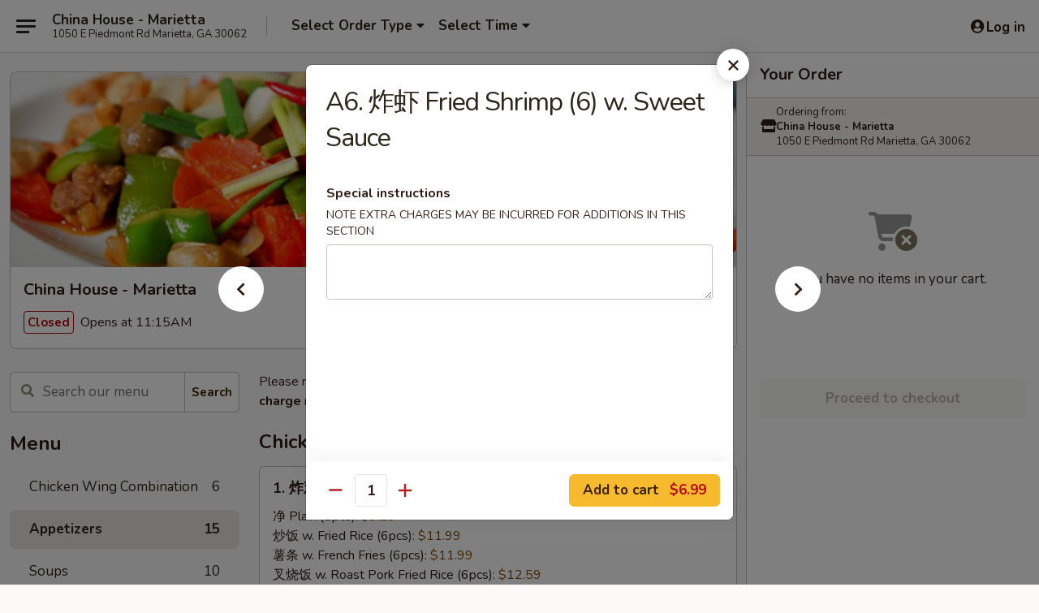

--- FILE ---
content_type: text/html; charset=UTF-8
request_url: https://www.chinahousemariettaga.com/order/main/appetizers/a7-fried-jumbo-shrimp-4
body_size: 39464
content:
<!DOCTYPE html>

<html class="no-js css-scroll" lang="en">
	<head>
		<meta charset="utf-8" />
		<meta http-equiv="X-UA-Compatible" content="IE=edge,chrome=1" />

				<title>China House - Marietta | A6. 炸虾 Fried Shrimp (6) w. Sweet Sauce | Appetizers</title>
		<meta name="description" content="Order online for delivery and takeout: A6. 炸虾 Fried Shrimp (6) w. Sweet Sauce from China House - Marietta. Serving the best Chinese in Marietta, GA." />		<meta name="keywords" content="china house, china house marietta, china house menu, marietta chinese delivery, marietta chinese food, marietta chinese restaurants, chinese delivery, best chinese food in marietta, chinese restaurants in marietta, chinese restaurants near me, chinese food near me, marietta chinese takeout" />		<meta name="viewport" content="width=device-width, initial-scale=1.0">

		<meta property="og:type" content="website">
		<meta property="og:title" content="China House - Marietta | A6. 炸虾 Fried Shrimp (6) w. Sweet Sauce | Appetizers">
		<meta property="og:description" content="Order online for delivery and takeout: A6. 炸虾 Fried Shrimp (6) w. Sweet Sauce from China House - Marietta. Serving the best Chinese in Marietta, GA.">

		<meta name="twitter:card" content="summary_large_image">
		<meta name="twitter:title" content="China House - Marietta | A6. 炸虾 Fried Shrimp (6) w. Sweet Sauce | Appetizers">
		<meta name="twitter:description" content="Order online for delivery and takeout: A6. 炸虾 Fried Shrimp (6) w. Sweet Sauce from China House - Marietta. Serving the best Chinese in Marietta, GA.">
					<meta property="og:image" content="https://imagedelivery.net/9lr8zq_Jvl7h6OFWqEi9IA/b914b089-bdaf-4c27-5387-9e029aedf100/public" />
			<meta name="twitter:image" content="https://imagedelivery.net/9lr8zq_Jvl7h6OFWqEi9IA/b914b089-bdaf-4c27-5387-9e029aedf100/public" />
		
		<meta name="apple-mobile-web-app-status-bar-style" content="black">
		<meta name="mobile-web-app-capable" content="yes">
					<link rel="canonical" href="https://www.chinahousemariettaga.com/order/main/appetizers/a7-fried-jumbo-shrimp-4"/>
						<link rel="shortcut icon" href="https://imagedelivery.net/9lr8zq_Jvl7h6OFWqEi9IA/e1000b16-d45d-4f2c-e076-283730e24300/public" type="image/png" />
			
		<link type="text/css" rel="stylesheet" href="/min/g=css4.0&amp;1769107598" />
		<link rel="stylesheet" href="//ajax.googleapis.com/ajax/libs/jqueryui/1.10.1/themes/base/minified/jquery-ui.min.css" />
		<link href='//fonts.googleapis.com/css?family=Open+Sans:400italic,400,700' rel='stylesheet' type='text/css' />
		<script src="https://kit.fontawesome.com/a4edb6363d.js" crossorigin="anonymous"></script>

		<style>
								.home_hero, .menu_hero{ background-image: url(https://imagedelivery.net/9lr8zq_Jvl7h6OFWqEi9IA/6cdf28ea-c807-41db-bba9-a160c7aab300/public); }
					@media
					(-webkit-min-device-pixel-ratio: 1.25),
					(min-resolution: 120dpi){
						/* Retina header*/
						.home_hero, .menu_hero{ background-image: url(https://imagedelivery.net/9lr8zq_Jvl7h6OFWqEi9IA/4a6a156e-47a4-4a58-f233-9707c28c2800/public); }
					}
															/*body{  } */

					
		</style>

		<style type="text/css">div.menuItem_1254676, li.menuItem_1254676, div.menuItem_1254677, li.menuItem_1254677, div.menuItem_1254678, li.menuItem_1254678, div.menuItem_1254679, li.menuItem_1254679, div.menuItem_1254680, li.menuItem_1254680, div.menuItem_1254681, li.menuItem_1254681, div.menuItem_1255616, li.menuItem_1255616, div.menuItem_1254682, li.menuItem_1254682, div.menuItem_1254683, li.menuItem_1254683, div.menuItem_1254684, li.menuItem_1254684, div.menuItem_1254685, li.menuItem_1254685, div.menuItem_1254686, li.menuItem_1254686, div.menuItem_1254687, li.menuItem_1254687, div.menuItem_1254688, li.menuItem_1254688, div.menuItem_1254689, li.menuItem_1254689, div.menuItem_1254690, li.menuItem_1254690, div.menuItem_1254691, li.menuItem_1254691, div.menuItem_1254692, li.menuItem_1254692, div.menuItem_1254693, li.menuItem_1254693, div.menuItem_1254694, li.menuItem_1254694, div.menuItem_1254695, li.menuItem_1254695, div.menuItem_1254696, li.menuItem_1254696, div.menuItem_1254698, li.menuItem_1254698, div.menuItem_1254700, li.menuItem_1254700, div.menuItem_1254705, li.menuItem_1254705, div.menuItem_1254709, li.menuItem_1254709, div.menuItem_1254711, li.menuItem_1254711, div.menuItem_1254713, li.menuItem_1254713, div.menuItem_1254716, li.menuItem_1254716, div.menuItem_1254719, li.menuItem_1254719, div.menuItem_1254722, li.menuItem_1254722, div.menuItem_1254725, li.menuItem_1254725, div.menuItem_1255615, li.menuItem_1255615, div.menuItem_2043856, li.menuItem_2043856, div.menuItem_2043857, li.menuItem_2043857, div.menuItem_2043858, li.menuItem_2043858, div.menuItem_2043859, li.menuItem_2043859, div.menuItem_2043860, li.menuItem_2043860, div.menuItem_2043861, li.menuItem_2043861, div.menuItem_2043862, li.menuItem_2043862, div.menuItem_2043863, li.menuItem_2043863 {display:none !important;}</style><script type="text/javascript">window.UNAVAILABLE_MENU_IDS = [1254676,1254677,1254678,1254679,1254680,1254681,1255616,1254682,1254683,1254684,1254685,1254686,1254687,1254688,1254689,1254690,1254691,1254692,1254693,1254694,1254695,1254696,1254698,1254700,1254705,1254709,1254711,1254713,1254716,1254719,1254722,1254725,1255615,2043856,2043857,2043858,2043859,2043860,2043861,2043862,2043863]</script>
		<script type="text/javascript">
			var UrlTag = "chinahousemariettaga";
			var template = 'defaultv4';
			var formname = 'ordering3';
			var menulink = 'https://www.chinahousemariettaga.com/order/main';
			var checkoutlink = 'https://www.chinahousemariettaga.com/checkout';
		</script>
		<script>
			/* http://writing.colin-gourlay.com/safely-using-ready-before-including-jquery/ */
			(function(w,d,u){w.readyQ=[];w.bindReadyQ=[];function p(x,y){if(x=="ready"){w.bindReadyQ.push(y);}else{w.readyQ.push(x);}};var a={ready:p,bind:p};w.$=w.jQuery=function(f){if(f===d||f===u){return a}else{p(f)}}})(window,document)
		</script>

		<script type="application/ld+json">{
    "@context": "http://schema.org",
    "@type": "Menu",
    "url": "https://www.chinahousemariettaga.com/order/main",
    "mainEntityOfPage": "https://www.chinahousemariettaga.com/order/main",
    "inLanguage": "English",
    "name": "Main",
    "description": "Please note: requests for additional items or special preparation may incur an <b>extra charge</b> not calculated on your online order.",
    "hasMenuSection": [
        {
            "@type": "MenuSection",
            "url": "https://www.chinahousemariettaga.com/order/main/appetizers",
            "name": "Appetizers",
            "hasMenuItem": [
                {
                    "@type": "MenuItem",
                    "name": "A6. \u70b8\u867e Fried Shrimp (6) w. Sweet Sauce",
                    "url": "https://www.chinahousemariettaga.com/order/main/appetizers/a7-fried-jumbo-shrimp-4"
                }
            ]
        }
    ]
}</script>
<!-- Google Tag Manager -->
<script>
	window.dataLayer = window.dataLayer || [];
	let data = {
		account: 'chinahousemariettaga',
		context: 'direct',
		templateVersion: 4,
		rid: 66	}
		dataLayer.push(data);
	(function(w,d,s,l,i){w[l]=w[l]||[];w[l].push({'gtm.start':
		new Date().getTime(),event:'gtm.js'});var f=d.getElementsByTagName(s)[0],
		j=d.createElement(s),dl=l!='dataLayer'?'&l='+l:'';j.async=true;j.src=
		'https://www.googletagmanager.com/gtm.js?id='+i+dl;f.parentNode.insertBefore(j,f);
		})(window,document,'script','dataLayer','GTM-K9P93M');

	function gtag() { dataLayer.push(arguments); }
</script>

			<script async src="https://www.googletagmanager.com/gtag/js?id=G-9VH5FEV53N"></script>
	
	<script>
		
		gtag('js', new Date());

		
					gtag('config', "G-9VH5FEV53N");
			</script>

					<meta name="smartbanner:title" content="China House Marietta Ordering">
					<meta name="smartbanner:author" content="Online Ordering">
					<meta name="smartbanner:price" content="FREE">
					<meta name="smartbanner:price-suffix-google" content=" ">
					<meta name="smartbanner:button" content="VIEW">
					<meta name="smartbanner:button-url-google" content="https://play.google.com/store/apps/details?id=com.chinesemenuonline.chinahousemariettaga">
					<meta name="smartbanner:enabled-platforms" content="android">
											<meta name="smartbanner:icon-google" content="https://ehc-west-0-bucket.s3.us-west-2.amazonaws.com/web/documents/chinahousemariettaga/">
							<link href="https://fonts.googleapis.com/css?family=Open+Sans:400,600,700|Nunito:400,700" rel="stylesheet" />
	</head>

	<body
		data-event-on:customer_registered="window.location.reload()"
		data-event-on:customer_logged_in="window.location.reload()"
		data-event-on:customer_logged_out="window.location.reload()"
	>
		<a class="skip-to-content-link" href="#main">Skip to content</a>
				<!-- Google Tag Manager (noscript) -->
		<noscript><iframe src="https://www.googletagmanager.com/ns.html?id=GTM-K9P93M" height="0" width="0" style="display:none;visibility:hidden"></iframe></noscript>
		<!-- End Google Tag Manager (noscript) -->
						<!-- wrapper starts -->
		<div class="wrapper">
			<div style="grid-area: header-announcements">
				<div id="upgradeBrowserBanner" class="alert alert-warning mb-0 rounded-0 py-4" style="display:none;">
	<div class="alert-icon"><i class="fas fa-warning" aria-hidden="true"></i></div>
	<div>
		<strong>We're sorry, but the Web browser you are using is not supported.</strong> <br/> Please upgrade your browser or try a different one to use this Website. Supported browsers include:<br/>
		<ul class="list-unstyled">
			<li class="mt-2"><a href="https://www.google.com/chrome" target="_blank" rel="noopener noreferrer" class="simple-link"><i class="fab fa-chrome"></i> Chrome</a></li>
			<li class="mt-2"><a href="https://www.mozilla.com/firefox/upgrade.html" target="_blank" rel="noopener noreferrer" class="simple-link"><i class="fab fa-firefox"></i> Firefox</a></li>
			<li class="mt-2"><a href="https://www.microsoft.com/en-us/windows/microsoft-edge" target="_blank" rel="noopener noreferrer" class="simple-link"><i class="fab fa-edge"></i> Edge</a></li>
			<li class="mt-2"><a href="http://www.apple.com/safari/" target="_blank" rel="noopener noreferrer" class="simple-link"><i class="fab fa-safari"></i> Safari</a></li>
		</ul>
	</div>
</div>
<script>
	var ua = navigator.userAgent;
	var match = ua.match(/Firefox\/([0-9]+)\./);
	var firefoxVersion = match ? parseInt(match[1]) : 1000;
	var match = ua.match(/Chrome\/([0-9]+)\./);
	var chromeVersion = match ? parseInt(match[1]) : 1000;
	var isIE = ua.indexOf('MSIE') > -1 || ua.indexOf('Trident') > -1;
	var upgradeBrowserBanner = document.getElementById('upgradeBrowserBanner');
	var isMatchesSupported = typeof(upgradeBrowserBanner.matches)!="undefined";
	var isEntriesSupported = typeof(Object.entries)!="undefined";
	//Safari version is verified with isEntriesSupported
	if (isIE || !isMatchesSupported || !isEntriesSupported || firefoxVersion <= 46 || chromeVersion <= 53) {
		upgradeBrowserBanner.style.display = 'flex';
	}
</script>				
				<!-- get closed sign if applicable. -->
				
				
							</div>

						<div class="headerAndWtype" style="grid-area: header">
				<!-- Header Starts -->
				<header class="header">
										<div class="d-flex flex-column align-items-start flex-md-row align-items-md-center">
												<div class="logo_name_alt flex-shrink-0 d-flex align-items-center align-self-stretch pe-6 pe-md-0">
							
	<button
		type="button"
		class="eds_button btn btn-outline eds_button--shape-default eds_menu_button"
		data-bs-toggle="offcanvas" data-bs-target="#side-menu" aria-controls="side-menu" aria-label="Main menu"	><span aria-hidden="true"></span> <span aria-hidden="true"></span> <span aria-hidden="true"></span></button>

	
							<div class="d-flex flex-column align-items-center mx-auto align-items-md-start mx-md-0">
								<a
									class="eds-display-text-title-xs text-truncate title-container"
									href="https://www.chinahousemariettaga.com"
								>
									China House - Marietta								</a>

																	<span class="eds-copy-text-s-regular text-center text-md-start address-container" title="1050 E Piedmont Rd Marietta, GA 30062">
										1050 E Piedmont Rd Marietta, GA 30062									</span>
															</div>
						</div>

																			<div class="eds-display-text-title-s d-none d-md-block border-start mx-4" style="width: 0">&nbsp;</div>

							<div class="header_order_options d-flex align-items-center  w-100 p-2p5 p-md-0">
																<div class="what">
									<button
	type="button"
	class="border-0 bg-transparent text-start"
	data-bs-toggle="modal"
	data-bs-target="#modal-order-options"
	aria-expanded="false"
	style="min-height: 44px"
>
	<div class="d-flex align-items-baseline gap-2">
		<div class="otype-name-label eds-copy-text-l-bold text-truncate" style="flex: 1" data-order-type-label>
			Select Order Type		</div>

		<i class="fa fa-fw fa-caret-down"></i>
	</div>

	<div
		class="otype-picker-label otype-address-label eds-interface-text-m-regular text-truncate hidden"
	>
			</div>
</button>

<script>
	$(function() {
		var $autoCompleteInputs = $('[data-autocomplete-address]');
		if ($autoCompleteInputs && $autoCompleteInputs.length) {
			$autoCompleteInputs.each(function() {
				let $input = $(this);
				let $deliveryAddressContainer = $input.parents('.deliveryAddressContainer').first();
				$input.autocomplete({
					source   : addressAC,
					minLength: 3,
					delay    : 300,
					select   : function(event, ui) {
						$.getJSON('/' + UrlTag + '/?form=addresslookup', {
							id: ui.item.id,
						}, function(data) {
							let location = data
							if (location.address.street.endsWith('Trl')) {
								location.address.street = location.address.street.replace('Trl', 'Trail')
							}
							let autoCompleteSuccess = $input.data('autocomplete-success');
							if (autoCompleteSuccess) {
								let autoCompleteSuccessFunction = window[autoCompleteSuccess];
								if (typeof autoCompleteSuccessFunction == "function") {
									autoCompleteSuccessFunction(location);
								}
							}

							let address = location.address

							$('#add-address-city, [data-autocompleted-city]').val(address.city)
							$('#add-address-state, [data-autocompleted-state]').val(address.stateCode)
							$('#add-address-zip, [data-autocompleted-zip]').val(address.postalCode)
							$('#add-address-latitude, [data-autocompleted-latitude]').val(location.position.lat)
							$('#add-address-longitude, [data-autocompleted-longitude]').val(location.position.lng)
							let streetAddress = (address.houseNumber || '') + ' ' + (address.street || '');
							$('#street-address-1, [data-autocompleted-street-address]').val(streetAddress)
							validateAddress($deliveryAddressContainer);
						})
					},
				})
				$input.attr('autocomplete', 'street-address')
			});
		}

		// autocomplete using Address autocomplete
		// jquery autocomplete needs 2 fields: title and value
		// id holds the LocationId which can be used at a later stage to get the coordinate of the selected choice
		function addressAC(query, callback) {
			//we don't actually want to search until they've entered the street number and at least one character
			words = query.term.trim().split(' ')
			if (words.length < 2) {
				return false
			}

			$.getJSON('/' + UrlTag + '/?form=addresssuggest', { q: query.term }, function(data) {
				var addresses = data.items
				addresses = addresses.map(addr => {
					if ((addr.address.label || '').endsWith('Trl')) {
						addr.address.label = addr.address.label.replace('Trl', 'Trail')
					}
					let streetAddress = (addr.address.label || '')
					return {
						label: streetAddress,
						value: streetAddress,
						id   : addr.id,
					}
				})

				return callback(addresses)
			})
		}

				$('[data-address-from-current-loc]').on('click', function(e) {
			let $streetAddressContainer = $(this).parents('.street-address-container').first();
			let $deliveryAddressContainer = $(this).parents('.deliveryAddressContainer').first();
			e.preventDefault();
			if(navigator.geolocation) {
				navigator.geolocation.getCurrentPosition(position => {
					$.getJSON('/' + UrlTag + '/?form=addresssuggest', {
						at: position.coords.latitude + "," + position.coords.longitude
					}, function(data) {
						let location = data.items[0];
						let address = location.address
						$streetAddressContainer.find('.input-street-address').val((address.houseNumber ? address.houseNumber : '') + ' ' + (address.street ? address.street : ''));
						$('#add-address-city').val(address.city ? address.city : '');
						$('#add-address-state').val(address.state ? address.state : '');
						$('#add-address-zip').val(address.postalCode ? address.postalCode : '');
						$('#add-address-latitude').val(location.position.lat ? location.position.lat : '');
						$('#add-address-longitude').val(location.position.lng ? location.position.lng : '');
						validateAddress($deliveryAddressContainer, 0);
					});
				});
			} else {
				alert("Geolocation is not supported by this browser!");
			}
		});
	});

	function autoCompleteSuccess(location)
	{
		if (location && location.address) {
			let address = location.address

			let streetAddress = (address.houseNumber || '') + ' ' + (address.street || '');
			$.ajax({
				url: '/' + UrlTag + '/?form=saveformfields',
				data: {
					'param_full~address_s_n_255': streetAddress + ', ' + address.city + ', ' + address.state,
					'param_street~address_s_n_255': streetAddress,
					'param_city_s_n_90': address.city,
					'param_state_s_n_2': address.state,
					'param_zip~code_z_n_10': address.postalCode,
				}
			});
		}
	}
</script>
								</div>

																									<div class="when showcheck_parent">
																				<div class="ordertimetypes ">
	<button
		type="button"
		class="border-0 bg-transparent text-start loadable-content"
		data-bs-toggle="modal"
		data-bs-target="#modal-order-time"
		aria-expanded="false"
		style="min-height: 44px"
		data-change-label-to-later-date
	>
		<div class="d-flex align-items-baseline gap-2">
			<div class="eds-copy-text-l-bold text-truncate flex-fill" data-otype-time-day>
								Select Time			</div>

			<i class="fa fa-fw fa-caret-down"></i>
		</div>

		<div
			class="otype-picker-label otype-picker-time eds-interface-text-m-regular text-truncate hidden"
			data-otype-time
		>
			Later		</div>
	</button>
</div>
									</div>
															</div>
						
												<div class="position-absolute top-0 end-0 pe-2 py-2p5">
							
	<div id="login-status" >
					
	<button
		type="button"
		class="eds_button btn btn-outline eds_button--shape-default px-2 text-nowrap"
		aria-label="Log in" style="color: currentColor" data-bs-toggle="modal" data-bs-target="#login-modal"	><i
		class="eds_icon fa fa-lg fa-fw fa-user-circle d-block d-lg-none"
		style="font-family: &quot;Font Awesome 5 Pro&quot;; "	></i>

	 <div class="d-none d-lg-flex align-items-baseline gap-2">
	<i
		class="eds_icon fa fa-fw fa-user-circle"
		style="font-family: &quot;Font Awesome 5 Pro&quot;; "	></i>

	<div class="profile-container text-truncate">Log in</div></div></button>

				</div>

							</div>
					</div>

															
	<aside		data-eds-id="69745994b61d0"
		class="eds_side_menu offcanvas offcanvas-start text-dark "
		tabindex="-1"
				id="side-menu" data-event-on:menu_selected="this.dispatchEvent(new CustomEvent('eds.hide'))" data-event-on:category_selected="this.dispatchEvent(new CustomEvent('eds.hide'))"	>
		
		<div class="eds_side_menu-body offcanvas-body d-flex flex-column p-0 css-scroll">
										<div
					class="eds_side_menu-close position-absolute top-0 end-0 pt-3 pe-3 "
					style="z-index: 1"
				>
					
	<button
		type="button"
		class="eds_button btn btn-outline-secondary eds_button--shape-circle"
		data-bs-dismiss="offcanvas" data-bs-target="[data-eds-id=&quot;69745994b61d0&quot;]" aria-label="Close"	><i
		class="eds_icon fa fa-fw fa-close"
		style="font-family: &quot;Font Awesome 5 Pro&quot;; "	></i></button>

					</div>
			
			<div class="restaurant-info border-bottom border-light p-3">
							<p class="eds-display-text-title-xs mb-0 me-2 pe-4">China House - Marietta</p>

			<div class="eds-copy-text-s-regular me-2 pe-4">
			1050 E Piedmont Rd Marietta, GA 30062		</div>
						</div>

																	
	<div class="border-bottom border-light p-3">
		
		
			<details
				class="eds_list eds_list--border-none" open				data-menu-id="10881"
									data-event-on:document_ready="this.open = localStorage.getItem('menu-open-10881') !== 'false'"
										onclick="localStorage.setItem('menu-open-10881', !this.open)"
							>
									<summary class="eds-copy-text-l-regular list-unstyled rounded-3 mb-1 " tabindex="0">
						<h2 class="eds-display-text-title-m m-0 p-0">
															
	<i
		class="eds_icon fas fa-fw fa-chevron-right"
		style="font-family: &quot;Font Awesome 5 Pro&quot;; "	></i>

															Menu
						</h2>
					</summary>
										<div class="mb-3"></div>
				
																		
									<a
						class="eds_list-item eds-copy-text-l-regular list-unstyled rounded-3 mb-1 px-3 px-lg-4 py-2p5 d-flex "
						data-event-on:category_pinned="(category) => $(this).toggleClass('active', category.id === '133843')"
						href="https://www.chinahousemariettaga.com/order/main/chicken-wing-combination"
						aria-current="page"
						onclick="if (!event.ctrlKey) {
							const currentMenuIsActive = true || $(this).closest('details').find('summary').hasClass('active');
							if (currentMenuIsActive) {
								app.event.emit('category_selected', { id: '133843' });
							} else {
								app.event.emit('menu_selected', { menu_id: '10881', menu_description: &quot;Please note: requests for additional items or special preparation may incur an &lt;b&gt;extra charge&lt;\/b&gt; not calculated on your online order.&quot;, category_id: '133843' });
							}
															return false;
													}"
					>
						Chicken Wing Combination													<span class="ms-auto">6</span>
											</a>
									<a
						class="eds_list-item eds-copy-text-l-regular list-unstyled rounded-3 mb-1 px-3 px-lg-4 py-2p5 d-flex active"
						data-event-on:category_pinned="(category) => $(this).toggleClass('active', category.id === '133828')"
						href="https://www.chinahousemariettaga.com/order/main/appetizers"
						aria-current="page"
						onclick="if (!event.ctrlKey) {
							const currentMenuIsActive = true || $(this).closest('details').find('summary').hasClass('active');
							if (currentMenuIsActive) {
								app.event.emit('category_selected', { id: '133828' });
							} else {
								app.event.emit('menu_selected', { menu_id: '10881', menu_description: &quot;Please note: requests for additional items or special preparation may incur an &lt;b&gt;extra charge&lt;\/b&gt; not calculated on your online order.&quot;, category_id: '133828' });
							}
															return false;
													}"
					>
						Appetizers													<span class="ms-auto">15</span>
											</a>
									<a
						class="eds_list-item eds-copy-text-l-regular list-unstyled rounded-3 mb-1 px-3 px-lg-4 py-2p5 d-flex "
						data-event-on:category_pinned="(category) => $(this).toggleClass('active', category.id === '133829')"
						href="https://www.chinahousemariettaga.com/order/main/soups"
						aria-current="page"
						onclick="if (!event.ctrlKey) {
							const currentMenuIsActive = true || $(this).closest('details').find('summary').hasClass('active');
							if (currentMenuIsActive) {
								app.event.emit('category_selected', { id: '133829' });
							} else {
								app.event.emit('menu_selected', { menu_id: '10881', menu_description: &quot;Please note: requests for additional items or special preparation may incur an &lt;b&gt;extra charge&lt;\/b&gt; not calculated on your online order.&quot;, category_id: '133829' });
							}
															return false;
													}"
					>
						Soups													<span class="ms-auto">10</span>
											</a>
									<a
						class="eds_list-item eds-copy-text-l-regular list-unstyled rounded-3 mb-1 px-3 px-lg-4 py-2p5 d-flex "
						data-event-on:category_pinned="(category) => $(this).toggleClass('active', category.id === '133830')"
						href="https://www.chinahousemariettaga.com/order/main/fried-rice"
						aria-current="page"
						onclick="if (!event.ctrlKey) {
							const currentMenuIsActive = true || $(this).closest('details').find('summary').hasClass('active');
							if (currentMenuIsActive) {
								app.event.emit('category_selected', { id: '133830' });
							} else {
								app.event.emit('menu_selected', { menu_id: '10881', menu_description: &quot;Please note: requests for additional items or special preparation may incur an &lt;b&gt;extra charge&lt;\/b&gt; not calculated on your online order.&quot;, category_id: '133830' });
							}
															return false;
													}"
					>
						Fried Rice													<span class="ms-auto">8</span>
											</a>
									<a
						class="eds_list-item eds-copy-text-l-regular list-unstyled rounded-3 mb-1 px-3 px-lg-4 py-2p5 d-flex "
						data-event-on:category_pinned="(category) => $(this).toggleClass('active', category.id === '133831')"
						href="https://www.chinahousemariettaga.com/order/main/lo-mein"
						aria-current="page"
						onclick="if (!event.ctrlKey) {
							const currentMenuIsActive = true || $(this).closest('details').find('summary').hasClass('active');
							if (currentMenuIsActive) {
								app.event.emit('category_selected', { id: '133831' });
							} else {
								app.event.emit('menu_selected', { menu_id: '10881', menu_description: &quot;Please note: requests for additional items or special preparation may incur an &lt;b&gt;extra charge&lt;\/b&gt; not calculated on your online order.&quot;, category_id: '133831' });
							}
															return false;
													}"
					>
						Lo Mein													<span class="ms-auto">8</span>
											</a>
									<a
						class="eds_list-item eds-copy-text-l-regular list-unstyled rounded-3 mb-1 px-3 px-lg-4 py-2p5 d-flex "
						data-event-on:category_pinned="(category) => $(this).toggleClass('active', category.id === '133841')"
						href="https://www.chinahousemariettaga.com/order/main/mei-fun"
						aria-current="page"
						onclick="if (!event.ctrlKey) {
							const currentMenuIsActive = true || $(this).closest('details').find('summary').hasClass('active');
							if (currentMenuIsActive) {
								app.event.emit('category_selected', { id: '133841' });
							} else {
								app.event.emit('menu_selected', { menu_id: '10881', menu_description: &quot;Please note: requests for additional items or special preparation may incur an &lt;b&gt;extra charge&lt;\/b&gt; not calculated on your online order.&quot;, category_id: '133841' });
							}
															return false;
													}"
					>
						Mei Fun													<span class="ms-auto">7</span>
											</a>
									<a
						class="eds_list-item eds-copy-text-l-regular list-unstyled rounded-3 mb-1 px-3 px-lg-4 py-2p5 d-flex "
						data-event-on:category_pinned="(category) => $(this).toggleClass('active', category.id === '133832')"
						href="https://www.chinahousemariettaga.com/order/main/chicken"
						aria-current="page"
						onclick="if (!event.ctrlKey) {
							const currentMenuIsActive = true || $(this).closest('details').find('summary').hasClass('active');
							if (currentMenuIsActive) {
								app.event.emit('category_selected', { id: '133832' });
							} else {
								app.event.emit('menu_selected', { menu_id: '10881', menu_description: &quot;Please note: requests for additional items or special preparation may incur an &lt;b&gt;extra charge&lt;\/b&gt; not calculated on your online order.&quot;, category_id: '133832' });
							}
															return false;
													}"
					>
						Chicken													<span class="ms-auto">18</span>
											</a>
									<a
						class="eds_list-item eds-copy-text-l-regular list-unstyled rounded-3 mb-1 px-3 px-lg-4 py-2p5 d-flex "
						data-event-on:category_pinned="(category) => $(this).toggleClass('active', category.id === '133833')"
						href="https://www.chinahousemariettaga.com/order/main/pork"
						aria-current="page"
						onclick="if (!event.ctrlKey) {
							const currentMenuIsActive = true || $(this).closest('details').find('summary').hasClass('active');
							if (currentMenuIsActive) {
								app.event.emit('category_selected', { id: '133833' });
							} else {
								app.event.emit('menu_selected', { menu_id: '10881', menu_description: &quot;Please note: requests for additional items or special preparation may incur an &lt;b&gt;extra charge&lt;\/b&gt; not calculated on your online order.&quot;, category_id: '133833' });
							}
															return false;
													}"
					>
						Pork													<span class="ms-auto">7</span>
											</a>
									<a
						class="eds_list-item eds-copy-text-l-regular list-unstyled rounded-3 mb-1 px-3 px-lg-4 py-2p5 d-flex "
						data-event-on:category_pinned="(category) => $(this).toggleClass('active', category.id === '133834')"
						href="https://www.chinahousemariettaga.com/order/main/beef"
						aria-current="page"
						onclick="if (!event.ctrlKey) {
							const currentMenuIsActive = true || $(this).closest('details').find('summary').hasClass('active');
							if (currentMenuIsActive) {
								app.event.emit('category_selected', { id: '133834' });
							} else {
								app.event.emit('menu_selected', { menu_id: '10881', menu_description: &quot;Please note: requests for additional items or special preparation may incur an &lt;b&gt;extra charge&lt;\/b&gt; not calculated on your online order.&quot;, category_id: '133834' });
							}
															return false;
													}"
					>
						Beef													<span class="ms-auto">13</span>
											</a>
									<a
						class="eds_list-item eds-copy-text-l-regular list-unstyled rounded-3 mb-1 px-3 px-lg-4 py-2p5 d-flex "
						data-event-on:category_pinned="(category) => $(this).toggleClass('active', category.id === '301507')"
						href="https://www.chinahousemariettaga.com/order/main/stirfry-dishes"
						aria-current="page"
						onclick="if (!event.ctrlKey) {
							const currentMenuIsActive = true || $(this).closest('details').find('summary').hasClass('active');
							if (currentMenuIsActive) {
								app.event.emit('category_selected', { id: '301507' });
							} else {
								app.event.emit('menu_selected', { menu_id: '10881', menu_description: &quot;Please note: requests for additional items or special preparation may incur an &lt;b&gt;extra charge&lt;\/b&gt; not calculated on your online order.&quot;, category_id: '301507' });
							}
															return false;
													}"
					>
						Stirfry Dishes													<span class="ms-auto">5</span>
											</a>
									<a
						class="eds_list-item eds-copy-text-l-regular list-unstyled rounded-3 mb-1 px-3 px-lg-4 py-2p5 d-flex "
						data-event-on:category_pinned="(category) => $(this).toggleClass('active', category.id === '133835')"
						href="https://www.chinahousemariettaga.com/order/main/vegetables"
						aria-current="page"
						onclick="if (!event.ctrlKey) {
							const currentMenuIsActive = true || $(this).closest('details').find('summary').hasClass('active');
							if (currentMenuIsActive) {
								app.event.emit('category_selected', { id: '133835' });
							} else {
								app.event.emit('menu_selected', { menu_id: '10881', menu_description: &quot;Please note: requests for additional items or special preparation may incur an &lt;b&gt;extra charge&lt;\/b&gt; not calculated on your online order.&quot;, category_id: '133835' });
							}
															return false;
													}"
					>
						Vegetables													<span class="ms-auto">10</span>
											</a>
									<a
						class="eds_list-item eds-copy-text-l-regular list-unstyled rounded-3 mb-1 px-3 px-lg-4 py-2p5 d-flex "
						data-event-on:category_pinned="(category) => $(this).toggleClass('active', category.id === '133836')"
						href="https://www.chinahousemariettaga.com/order/main/shrimp"
						aria-current="page"
						onclick="if (!event.ctrlKey) {
							const currentMenuIsActive = true || $(this).closest('details').find('summary').hasClass('active');
							if (currentMenuIsActive) {
								app.event.emit('category_selected', { id: '133836' });
							} else {
								app.event.emit('menu_selected', { menu_id: '10881', menu_description: &quot;Please note: requests for additional items or special preparation may incur an &lt;b&gt;extra charge&lt;\/b&gt; not calculated on your online order.&quot;, category_id: '133836' });
							}
															return false;
													}"
					>
						Shrimp													<span class="ms-auto">14</span>
											</a>
									<a
						class="eds_list-item eds-copy-text-l-regular list-unstyled rounded-3 mb-1 px-3 px-lg-4 py-2p5 d-flex "
						data-event-on:category_pinned="(category) => $(this).toggleClass('active', category.id === '133837')"
						href="https://www.chinahousemariettaga.com/order/main/chop-suey-no-noodle"
						aria-current="page"
						onclick="if (!event.ctrlKey) {
							const currentMenuIsActive = true || $(this).closest('details').find('summary').hasClass('active');
							if (currentMenuIsActive) {
								app.event.emit('category_selected', { id: '133837' });
							} else {
								app.event.emit('menu_selected', { menu_id: '10881', menu_description: &quot;Please note: requests for additional items or special preparation may incur an &lt;b&gt;extra charge&lt;\/b&gt; not calculated on your online order.&quot;, category_id: '133837' });
							}
															return false;
													}"
					>
						Chop Suey (No Noodle)													<span class="ms-auto">6</span>
											</a>
									<a
						class="eds_list-item eds-copy-text-l-regular list-unstyled rounded-3 mb-1 px-3 px-lg-4 py-2p5 d-flex "
						data-event-on:category_pinned="(category) => $(this).toggleClass('active', category.id === '133838')"
						href="https://www.chinahousemariettaga.com/order/main/sweet-sour"
						aria-current="page"
						onclick="if (!event.ctrlKey) {
							const currentMenuIsActive = true || $(this).closest('details').find('summary').hasClass('active');
							if (currentMenuIsActive) {
								app.event.emit('category_selected', { id: '133838' });
							} else {
								app.event.emit('menu_selected', { menu_id: '10881', menu_description: &quot;Please note: requests for additional items or special preparation may incur an &lt;b&gt;extra charge&lt;\/b&gt; not calculated on your online order.&quot;, category_id: '133838' });
							}
															return false;
													}"
					>
						Sweet & Sour													<span class="ms-auto">4</span>
											</a>
									<a
						class="eds_list-item eds-copy-text-l-regular list-unstyled rounded-3 mb-1 px-3 px-lg-4 py-2p5 d-flex "
						data-event-on:category_pinned="(category) => $(this).toggleClass('active', category.id === '133839')"
						href="https://www.chinahousemariettaga.com/order/main/egg-foo-young"
						aria-current="page"
						onclick="if (!event.ctrlKey) {
							const currentMenuIsActive = true || $(this).closest('details').find('summary').hasClass('active');
							if (currentMenuIsActive) {
								app.event.emit('category_selected', { id: '133839' });
							} else {
								app.event.emit('menu_selected', { menu_id: '10881', menu_description: &quot;Please note: requests for additional items or special preparation may incur an &lt;b&gt;extra charge&lt;\/b&gt; not calculated on your online order.&quot;, category_id: '133839' });
							}
															return false;
													}"
					>
						Egg Foo Young													<span class="ms-auto">6</span>
											</a>
									<a
						class="eds_list-item eds-copy-text-l-regular list-unstyled rounded-3 mb-1 px-3 px-lg-4 py-2p5 d-flex "
						data-event-on:category_pinned="(category) => $(this).toggleClass('active', category.id === '133840')"
						href="https://www.chinahousemariettaga.com/order/main/moo-shu"
						aria-current="page"
						onclick="if (!event.ctrlKey) {
							const currentMenuIsActive = true || $(this).closest('details').find('summary').hasClass('active');
							if (currentMenuIsActive) {
								app.event.emit('category_selected', { id: '133840' });
							} else {
								app.event.emit('menu_selected', { menu_id: '10881', menu_description: &quot;Please note: requests for additional items or special preparation may incur an &lt;b&gt;extra charge&lt;\/b&gt; not calculated on your online order.&quot;, category_id: '133840' });
							}
															return false;
													}"
					>
						Moo Shu													<span class="ms-auto">5</span>
											</a>
									<a
						class="eds_list-item eds-copy-text-l-regular list-unstyled rounded-3 mb-1 px-3 px-lg-4 py-2p5 d-flex "
						data-event-on:category_pinned="(category) => $(this).toggleClass('active', category.id === '133844')"
						href="https://www.chinahousemariettaga.com/order/main/chefs-specials"
						aria-current="page"
						onclick="if (!event.ctrlKey) {
							const currentMenuIsActive = true || $(this).closest('details').find('summary').hasClass('active');
							if (currentMenuIsActive) {
								app.event.emit('category_selected', { id: '133844' });
							} else {
								app.event.emit('menu_selected', { menu_id: '10881', menu_description: &quot;Please note: requests for additional items or special preparation may incur an &lt;b&gt;extra charge&lt;\/b&gt; not calculated on your online order.&quot;, category_id: '133844' });
							}
															return false;
													}"
					>
						Chef's Specials													<span class="ms-auto">12</span>
											</a>
									<a
						class="eds_list-item eds-copy-text-l-regular list-unstyled rounded-3 mb-1 px-3 px-lg-4 py-2p5 d-flex "
						data-event-on:category_pinned="(category) => $(this).toggleClass('active', category.id === '133842')"
						href="https://www.chinahousemariettaga.com/order/main/steamed-diet-dishes"
						aria-current="page"
						onclick="if (!event.ctrlKey) {
							const currentMenuIsActive = true || $(this).closest('details').find('summary').hasClass('active');
							if (currentMenuIsActive) {
								app.event.emit('category_selected', { id: '133842' });
							} else {
								app.event.emit('menu_selected', { menu_id: '10881', menu_description: &quot;Please note: requests for additional items or special preparation may incur an &lt;b&gt;extra charge&lt;\/b&gt; not calculated on your online order.&quot;, category_id: '133842' });
							}
															return false;
													}"
					>
						Steamed Diet Dishes													<span class="ms-auto">5</span>
											</a>
									<a
						class="eds_list-item eds-copy-text-l-regular list-unstyled rounded-3 mb-1 px-3 px-lg-4 py-2p5 d-flex "
						data-event-on:category_pinned="(category) => $(this).toggleClass('active', category.id === '133845')"
						href="https://www.chinahousemariettaga.com/order/main/combination-platters"
						aria-current="page"
						onclick="if (!event.ctrlKey) {
							const currentMenuIsActive = true || $(this).closest('details').find('summary').hasClass('active');
							if (currentMenuIsActive) {
								app.event.emit('category_selected', { id: '133845' });
							} else {
								app.event.emit('menu_selected', { menu_id: '10881', menu_description: &quot;Please note: requests for additional items or special preparation may incur an &lt;b&gt;extra charge&lt;\/b&gt; not calculated on your online order.&quot;, category_id: '133845' });
							}
															return false;
													}"
					>
						Combination Platters													<span class="ms-auto">41</span>
											</a>
									<a
						class="eds_list-item eds-copy-text-l-regular list-unstyled rounded-3 mb-1 px-3 px-lg-4 py-2p5 d-flex "
						data-event-on:category_pinned="(category) => $(this).toggleClass('active', category.id === '133847')"
						href="https://www.chinahousemariettaga.com/order/main/side-order"
						aria-current="page"
						onclick="if (!event.ctrlKey) {
							const currentMenuIsActive = true || $(this).closest('details').find('summary').hasClass('active');
							if (currentMenuIsActive) {
								app.event.emit('category_selected', { id: '133847' });
							} else {
								app.event.emit('menu_selected', { menu_id: '10881', menu_description: &quot;Please note: requests for additional items or special preparation may incur an &lt;b&gt;extra charge&lt;\/b&gt; not calculated on your online order.&quot;, category_id: '133847' });
							}
															return false;
													}"
					>
						Side Order													<span class="ms-auto">8</span>
											</a>
							</details>
		
			</div>

						
																	<nav>
							<ul class="eds_list eds_list--border-none border-bottom">
	<li class="eds_list-item">
		<a class="d-block p-3 " href="https://www.chinahousemariettaga.com">
			Home		</a>
	</li>

		
					<li class="eds_list-item">
					<a class="d-block p-3 " href="https://www.chinahousemariettaga.com/page/delivery-info" >
						Delivery Info					</a>
				</li>
			
			<li class="eds_list-item">
			<a class="d-block p-3 " href="https://www.chinahousemariettaga.com/locationinfo">
				Location &amp; Hours			</a>
		</li>
	
	<li class="eds_list-item">
		<a class="d-block p-3 " href="https://www.chinahousemariettaga.com/contact">
			Contact
		</a>
	</li>
</ul>
						</nav>

												<div class="eds-copy-text-s-regular p-3 d-lg-none">
								<ul class="list-unstyled">
							<li><a href="https://play.google.com/store/apps/details?id=com.chinesemenuonline.chinahousemariettaga"><img src="/web/default4.0/images/google-play-badge.svg" alt="Google Play App Store"></a></li>
			</ul>

	<ul class="list-unstyled d-flex gap-2">
						<li><a href="https://www.yelp.com/biz/china-house-marietta" target="new"  title="Opens in new tab" class="icon" title="Yelp"><i class="fab fa-yelp"></i><span class="sr-only">Yelp</span></a></li>
							<li><a href="https://www.tripadvisor.com/Restaurant_Review-g35091-d4629408-Reviews-China_House-Marietta_Georgia.html" target="new"  title="Opens in new tab" class="icon" title="TripAdvisor"><i class="fak fa-tripadvisor"></i><span class="sr-only">TripAdvisor</span></a></li>
				</ul>
	
<div><a href="http://chinesemenuonline.com">&copy; 2026 Online Ordering by Chinese Menu Online</a></div>
	<div>Explore Chinese dining options in Marietta with <a href="https://www.springroll.com" target="_blank" title="Opens in new tab" >Springroll</a></div>

<ul class="list-unstyled mb-0 pt-3">
	<li><a href="https://www.chinahousemariettaga.com/reportbug">Technical Support</a></li>
	<li><a href="https://www.chinahousemariettaga.com/privacy">Privacy Policy</a></li>
	<li><a href="https://www.chinahousemariettaga.com/tos">Terms of Service</a></li>
	<li><a href="https://www.chinahousemariettaga.com/accessibility">Accessibility</a></li>
</ul>

This site is protected by reCAPTCHA and the Google <a href="https://policies.google.com/privacy">Privacy Policy</a> and <a href="https://policies.google.com/terms">Terms of Service</a> apply.
						</div>		</div>

		<script>
		{
			const container = document.querySelector('[data-eds-id="69745994b61d0"]');

						['show', 'hide', 'toggle', 'dispose'].forEach((eventName) => {
				container.addEventListener(`eds.${eventName}`, (e) => {
					bootstrap.Offcanvas.getOrCreateInstance(container)[eventName](
						...(Array.isArray(e.detail) ? e.detail : [e.detail])
					);
				});
			});
		}
		</script>
	</aside>

					</header>
			</div>

										<div class="container p-0" style="grid-area: hero">
					<section class="hero">
												<div class="menu_hero backbgbox position-relative" role="img" aria-label="Image of food offered at the restaurant">
									<div class="logo">
		<a class="logo-image" href="https://www.chinahousemariettaga.com">
			<img
				src="https://imagedelivery.net/9lr8zq_Jvl7h6OFWqEi9IA/b914b089-bdaf-4c27-5387-9e029aedf100/public"
				srcset="https://imagedelivery.net/9lr8zq_Jvl7h6OFWqEi9IA/b914b089-bdaf-4c27-5387-9e029aedf100/public 1x, https://imagedelivery.net/9lr8zq_Jvl7h6OFWqEi9IA/b914b089-bdaf-4c27-5387-9e029aedf100/public 2x"				alt="Home"
			/>
		</a>
	</div>
						</div>

													<div class="p-3">
								<div class="pb-1">
									<h1 role="heading" aria-level="2" class="eds-display-text-title-s m-0 p-0">China House - Marietta</h1>
																	</div>

								<div class="d-sm-flex align-items-baseline">
																			<div class="mt-2">
											
	<span
		class="eds_label eds_label--variant-error eds-interface-text-m-bold me-1 text-nowrap"
			>
		Closed	</span>

	Opens at 11:15AM										</div>
									
									<div class="d-flex gap-2 ms-sm-auto mt-2">
																					
					<a
				class="eds_button btn btn-outline-secondary btn-sm col text-nowrap"
				href="https://www.chinahousemariettaga.com/locationinfo?lid=8593"
							>
				
	<i
		class="eds_icon fa fa-fw fa-info-circle"
		style="font-family: &quot;Font Awesome 5 Pro&quot;; "	></i>

	 Store info			</a>
		
												
																					
		<a
			class="eds_button btn btn-outline-secondary btn-sm col d-lg-none text-nowrap"
			href="tel:(770) 579-6623"
					>
			
	<i
		class="eds_icon fa fa-fw fa-phone"
		style="font-family: &quot;Font Awesome 5 Pro&quot;; transform: scale(-1, 1); "	></i>

	 Call us		</a>

												
																			</div>
								</div>
							</div>
											</section>
				</div>
			
						
										<div
					class="fixed_submit d-lg-none hidden pwa-pb-md-down"
					data-event-on:cart_updated="({ items }) => $(this).toggleClass('hidden', !items)"
				>
					<div
						data-async-on-event="order_type_updated, cart_updated"
						data-async-action="https://www.chinahousemariettaga.com//ajax/?form=minimum_order_value_warning&component=add_more"
						data-async-method="get"
					>
											</div>

					<div class="p-3">
						<button class="btn btn-primary btn-lg w-100" onclick="app.event.emit('show_cart')">
							View cart							<span
								class="eds-interface-text-m-regular"
								data-event-on:cart_updated="({ items, subtotal }) => {
									$(this).text(`(${items} ${items === 1 ? 'item' : 'items'}, ${subtotal})`);
								}"
							>
								(0 items, $0.00)
							</span>
						</button>
					</div>
				</div>
			
									<!-- Header ends -->
<main class="main_content menucategory_page pb-5" id="main">
	<div class="container">
		
		<div class="row menu_wrapper menu_category_wrapper menu_wrapper--no-menu-tabs">
			<section class="col-xl-4 d-none d-xl-block">
				
				<div id="location-menu" data-event-on:menu_items_loaded="$(this).stickySidebar('updateSticky')">
					
		<form
			method="GET"
			role="search"
			action="https://www.chinahousemariettaga.com/search"
			class="d-none d-xl-block mb-4"			novalidate
			onsubmit="if (!this.checkValidity()) event.preventDefault()"
		>
			<div class="position-relative">
				
	<label
		data-eds-id="69745994b7049"
		class="eds_formfield eds_formfield--size-large eds_formfield--variant-primary eds-copy-text-m-regular w-100"
		class="w-100"	>
		
		<div class="position-relative d-flex flex-column">
							<div class="eds_formfield-error eds-interface-text-m-bold" style="order: 1000"></div>
			
							<div class="eds_formfield-icon">
					<i
		class="eds_icon fa fa-fw fa-search"
		style="font-family: &quot;Font Awesome 5 Pro&quot;; "	></i>				</div>
										<input
					type="search"
					class="eds-copy-text-l-regular  "
										placeholder="Search our menu" name="search" autocomplete="off" spellcheck="false" value="" required aria-label="Search our menu" style="padding-right: 4.5rem; padding-left: 2.5rem;"				/>

				
							
			
	<i
		class="eds_icon fa fa-fw eds_formfield-validation"
		style="font-family: &quot;Font Awesome 5 Pro&quot;; "	></i>

	
					</div>

		
		<script>
		{
			const container = document.querySelector('[data-eds-id="69745994b7049"]');
			const input = container.querySelector('input, textarea, select');
			const error = container.querySelector('.eds_formfield-error');

			
						input.addEventListener('eds.validation.reset', () => {
				input.removeAttribute('data-validation');
				input.setCustomValidity('');
				error.innerHTML = '';
			});

						input.addEventListener('eds.validation.hide', () => {
				input.removeAttribute('data-validation');
			});

						input.addEventListener('eds.validation.success', (e) => {
				input.setCustomValidity('');
				input.setAttribute('data-validation', '');
				error.innerHTML = '';
			});

						input.addEventListener('eds.validation.warning', (e) => {
				input.setCustomValidity('');
				input.setAttribute('data-validation', '');
				error.innerHTML = e.detail;
			});

						input.addEventListener('eds.validation.error', (e) => {
				input.setCustomValidity(e.detail);
				input.checkValidity(); 				input.setAttribute('data-validation', '');
			});

			input.addEventListener('invalid', (e) => {
				error.innerHTML = input.validationMessage;
			});

								}
		</script>
	</label>

	
				<div class="position-absolute top-0 end-0">
					
	<button
		type="submit"
		class="eds_button btn btn-outline-secondary btn-sm eds_button--shape-default align-self-baseline rounded-0 rounded-end px-2"
		style="height: 50px; --bs-border-radius: 6px"	>Search</button>

					</div>
			</div>
		</form>

												
	<div >
		
		
			<details
				class="eds_list eds_list--border-none" open				data-menu-id="10881"
							>
									<summary class="eds-copy-text-l-regular list-unstyled rounded-3 mb-1 pe-none" tabindex="0">
						<h2 class="eds-display-text-title-m m-0 p-0">
														Menu
						</h2>
					</summary>
										<div class="mb-3"></div>
				
																		
									<a
						class="eds_list-item eds-copy-text-l-regular list-unstyled rounded-3 mb-1 px-3 px-lg-4 py-2p5 d-flex "
						data-event-on:category_pinned="(category) => $(this).toggleClass('active', category.id === '133843')"
						href="https://www.chinahousemariettaga.com/order/main/chicken-wing-combination"
						aria-current="page"
						onclick="if (!event.ctrlKey) {
							const currentMenuIsActive = true || $(this).closest('details').find('summary').hasClass('active');
							if (currentMenuIsActive) {
								app.event.emit('category_selected', { id: '133843' });
							} else {
								app.event.emit('menu_selected', { menu_id: '10881', menu_description: &quot;Please note: requests for additional items or special preparation may incur an &lt;b&gt;extra charge&lt;\/b&gt; not calculated on your online order.&quot;, category_id: '133843' });
							}
															return false;
													}"
					>
						Chicken Wing Combination													<span class="ms-auto">6</span>
											</a>
									<a
						class="eds_list-item eds-copy-text-l-regular list-unstyled rounded-3 mb-1 px-3 px-lg-4 py-2p5 d-flex active"
						data-event-on:category_pinned="(category) => $(this).toggleClass('active', category.id === '133828')"
						href="https://www.chinahousemariettaga.com/order/main/appetizers"
						aria-current="page"
						onclick="if (!event.ctrlKey) {
							const currentMenuIsActive = true || $(this).closest('details').find('summary').hasClass('active');
							if (currentMenuIsActive) {
								app.event.emit('category_selected', { id: '133828' });
							} else {
								app.event.emit('menu_selected', { menu_id: '10881', menu_description: &quot;Please note: requests for additional items or special preparation may incur an &lt;b&gt;extra charge&lt;\/b&gt; not calculated on your online order.&quot;, category_id: '133828' });
							}
															return false;
													}"
					>
						Appetizers													<span class="ms-auto">15</span>
											</a>
									<a
						class="eds_list-item eds-copy-text-l-regular list-unstyled rounded-3 mb-1 px-3 px-lg-4 py-2p5 d-flex "
						data-event-on:category_pinned="(category) => $(this).toggleClass('active', category.id === '133829')"
						href="https://www.chinahousemariettaga.com/order/main/soups"
						aria-current="page"
						onclick="if (!event.ctrlKey) {
							const currentMenuIsActive = true || $(this).closest('details').find('summary').hasClass('active');
							if (currentMenuIsActive) {
								app.event.emit('category_selected', { id: '133829' });
							} else {
								app.event.emit('menu_selected', { menu_id: '10881', menu_description: &quot;Please note: requests for additional items or special preparation may incur an &lt;b&gt;extra charge&lt;\/b&gt; not calculated on your online order.&quot;, category_id: '133829' });
							}
															return false;
													}"
					>
						Soups													<span class="ms-auto">10</span>
											</a>
									<a
						class="eds_list-item eds-copy-text-l-regular list-unstyled rounded-3 mb-1 px-3 px-lg-4 py-2p5 d-flex "
						data-event-on:category_pinned="(category) => $(this).toggleClass('active', category.id === '133830')"
						href="https://www.chinahousemariettaga.com/order/main/fried-rice"
						aria-current="page"
						onclick="if (!event.ctrlKey) {
							const currentMenuIsActive = true || $(this).closest('details').find('summary').hasClass('active');
							if (currentMenuIsActive) {
								app.event.emit('category_selected', { id: '133830' });
							} else {
								app.event.emit('menu_selected', { menu_id: '10881', menu_description: &quot;Please note: requests for additional items or special preparation may incur an &lt;b&gt;extra charge&lt;\/b&gt; not calculated on your online order.&quot;, category_id: '133830' });
							}
															return false;
													}"
					>
						Fried Rice													<span class="ms-auto">8</span>
											</a>
									<a
						class="eds_list-item eds-copy-text-l-regular list-unstyled rounded-3 mb-1 px-3 px-lg-4 py-2p5 d-flex "
						data-event-on:category_pinned="(category) => $(this).toggleClass('active', category.id === '133831')"
						href="https://www.chinahousemariettaga.com/order/main/lo-mein"
						aria-current="page"
						onclick="if (!event.ctrlKey) {
							const currentMenuIsActive = true || $(this).closest('details').find('summary').hasClass('active');
							if (currentMenuIsActive) {
								app.event.emit('category_selected', { id: '133831' });
							} else {
								app.event.emit('menu_selected', { menu_id: '10881', menu_description: &quot;Please note: requests for additional items or special preparation may incur an &lt;b&gt;extra charge&lt;\/b&gt; not calculated on your online order.&quot;, category_id: '133831' });
							}
															return false;
													}"
					>
						Lo Mein													<span class="ms-auto">8</span>
											</a>
									<a
						class="eds_list-item eds-copy-text-l-regular list-unstyled rounded-3 mb-1 px-3 px-lg-4 py-2p5 d-flex "
						data-event-on:category_pinned="(category) => $(this).toggleClass('active', category.id === '133841')"
						href="https://www.chinahousemariettaga.com/order/main/mei-fun"
						aria-current="page"
						onclick="if (!event.ctrlKey) {
							const currentMenuIsActive = true || $(this).closest('details').find('summary').hasClass('active');
							if (currentMenuIsActive) {
								app.event.emit('category_selected', { id: '133841' });
							} else {
								app.event.emit('menu_selected', { menu_id: '10881', menu_description: &quot;Please note: requests for additional items or special preparation may incur an &lt;b&gt;extra charge&lt;\/b&gt; not calculated on your online order.&quot;, category_id: '133841' });
							}
															return false;
													}"
					>
						Mei Fun													<span class="ms-auto">7</span>
											</a>
									<a
						class="eds_list-item eds-copy-text-l-regular list-unstyled rounded-3 mb-1 px-3 px-lg-4 py-2p5 d-flex "
						data-event-on:category_pinned="(category) => $(this).toggleClass('active', category.id === '133832')"
						href="https://www.chinahousemariettaga.com/order/main/chicken"
						aria-current="page"
						onclick="if (!event.ctrlKey) {
							const currentMenuIsActive = true || $(this).closest('details').find('summary').hasClass('active');
							if (currentMenuIsActive) {
								app.event.emit('category_selected', { id: '133832' });
							} else {
								app.event.emit('menu_selected', { menu_id: '10881', menu_description: &quot;Please note: requests for additional items or special preparation may incur an &lt;b&gt;extra charge&lt;\/b&gt; not calculated on your online order.&quot;, category_id: '133832' });
							}
															return false;
													}"
					>
						Chicken													<span class="ms-auto">18</span>
											</a>
									<a
						class="eds_list-item eds-copy-text-l-regular list-unstyled rounded-3 mb-1 px-3 px-lg-4 py-2p5 d-flex "
						data-event-on:category_pinned="(category) => $(this).toggleClass('active', category.id === '133833')"
						href="https://www.chinahousemariettaga.com/order/main/pork"
						aria-current="page"
						onclick="if (!event.ctrlKey) {
							const currentMenuIsActive = true || $(this).closest('details').find('summary').hasClass('active');
							if (currentMenuIsActive) {
								app.event.emit('category_selected', { id: '133833' });
							} else {
								app.event.emit('menu_selected', { menu_id: '10881', menu_description: &quot;Please note: requests for additional items or special preparation may incur an &lt;b&gt;extra charge&lt;\/b&gt; not calculated on your online order.&quot;, category_id: '133833' });
							}
															return false;
													}"
					>
						Pork													<span class="ms-auto">7</span>
											</a>
									<a
						class="eds_list-item eds-copy-text-l-regular list-unstyled rounded-3 mb-1 px-3 px-lg-4 py-2p5 d-flex "
						data-event-on:category_pinned="(category) => $(this).toggleClass('active', category.id === '133834')"
						href="https://www.chinahousemariettaga.com/order/main/beef"
						aria-current="page"
						onclick="if (!event.ctrlKey) {
							const currentMenuIsActive = true || $(this).closest('details').find('summary').hasClass('active');
							if (currentMenuIsActive) {
								app.event.emit('category_selected', { id: '133834' });
							} else {
								app.event.emit('menu_selected', { menu_id: '10881', menu_description: &quot;Please note: requests for additional items or special preparation may incur an &lt;b&gt;extra charge&lt;\/b&gt; not calculated on your online order.&quot;, category_id: '133834' });
							}
															return false;
													}"
					>
						Beef													<span class="ms-auto">13</span>
											</a>
									<a
						class="eds_list-item eds-copy-text-l-regular list-unstyled rounded-3 mb-1 px-3 px-lg-4 py-2p5 d-flex "
						data-event-on:category_pinned="(category) => $(this).toggleClass('active', category.id === '301507')"
						href="https://www.chinahousemariettaga.com/order/main/stirfry-dishes"
						aria-current="page"
						onclick="if (!event.ctrlKey) {
							const currentMenuIsActive = true || $(this).closest('details').find('summary').hasClass('active');
							if (currentMenuIsActive) {
								app.event.emit('category_selected', { id: '301507' });
							} else {
								app.event.emit('menu_selected', { menu_id: '10881', menu_description: &quot;Please note: requests for additional items or special preparation may incur an &lt;b&gt;extra charge&lt;\/b&gt; not calculated on your online order.&quot;, category_id: '301507' });
							}
															return false;
													}"
					>
						Stirfry Dishes													<span class="ms-auto">5</span>
											</a>
									<a
						class="eds_list-item eds-copy-text-l-regular list-unstyled rounded-3 mb-1 px-3 px-lg-4 py-2p5 d-flex "
						data-event-on:category_pinned="(category) => $(this).toggleClass('active', category.id === '133835')"
						href="https://www.chinahousemariettaga.com/order/main/vegetables"
						aria-current="page"
						onclick="if (!event.ctrlKey) {
							const currentMenuIsActive = true || $(this).closest('details').find('summary').hasClass('active');
							if (currentMenuIsActive) {
								app.event.emit('category_selected', { id: '133835' });
							} else {
								app.event.emit('menu_selected', { menu_id: '10881', menu_description: &quot;Please note: requests for additional items or special preparation may incur an &lt;b&gt;extra charge&lt;\/b&gt; not calculated on your online order.&quot;, category_id: '133835' });
							}
															return false;
													}"
					>
						Vegetables													<span class="ms-auto">10</span>
											</a>
									<a
						class="eds_list-item eds-copy-text-l-regular list-unstyled rounded-3 mb-1 px-3 px-lg-4 py-2p5 d-flex "
						data-event-on:category_pinned="(category) => $(this).toggleClass('active', category.id === '133836')"
						href="https://www.chinahousemariettaga.com/order/main/shrimp"
						aria-current="page"
						onclick="if (!event.ctrlKey) {
							const currentMenuIsActive = true || $(this).closest('details').find('summary').hasClass('active');
							if (currentMenuIsActive) {
								app.event.emit('category_selected', { id: '133836' });
							} else {
								app.event.emit('menu_selected', { menu_id: '10881', menu_description: &quot;Please note: requests for additional items or special preparation may incur an &lt;b&gt;extra charge&lt;\/b&gt; not calculated on your online order.&quot;, category_id: '133836' });
							}
															return false;
													}"
					>
						Shrimp													<span class="ms-auto">14</span>
											</a>
									<a
						class="eds_list-item eds-copy-text-l-regular list-unstyled rounded-3 mb-1 px-3 px-lg-4 py-2p5 d-flex "
						data-event-on:category_pinned="(category) => $(this).toggleClass('active', category.id === '133837')"
						href="https://www.chinahousemariettaga.com/order/main/chop-suey-no-noodle"
						aria-current="page"
						onclick="if (!event.ctrlKey) {
							const currentMenuIsActive = true || $(this).closest('details').find('summary').hasClass('active');
							if (currentMenuIsActive) {
								app.event.emit('category_selected', { id: '133837' });
							} else {
								app.event.emit('menu_selected', { menu_id: '10881', menu_description: &quot;Please note: requests for additional items or special preparation may incur an &lt;b&gt;extra charge&lt;\/b&gt; not calculated on your online order.&quot;, category_id: '133837' });
							}
															return false;
													}"
					>
						Chop Suey (No Noodle)													<span class="ms-auto">6</span>
											</a>
									<a
						class="eds_list-item eds-copy-text-l-regular list-unstyled rounded-3 mb-1 px-3 px-lg-4 py-2p5 d-flex "
						data-event-on:category_pinned="(category) => $(this).toggleClass('active', category.id === '133838')"
						href="https://www.chinahousemariettaga.com/order/main/sweet-sour"
						aria-current="page"
						onclick="if (!event.ctrlKey) {
							const currentMenuIsActive = true || $(this).closest('details').find('summary').hasClass('active');
							if (currentMenuIsActive) {
								app.event.emit('category_selected', { id: '133838' });
							} else {
								app.event.emit('menu_selected', { menu_id: '10881', menu_description: &quot;Please note: requests for additional items or special preparation may incur an &lt;b&gt;extra charge&lt;\/b&gt; not calculated on your online order.&quot;, category_id: '133838' });
							}
															return false;
													}"
					>
						Sweet & Sour													<span class="ms-auto">4</span>
											</a>
									<a
						class="eds_list-item eds-copy-text-l-regular list-unstyled rounded-3 mb-1 px-3 px-lg-4 py-2p5 d-flex "
						data-event-on:category_pinned="(category) => $(this).toggleClass('active', category.id === '133839')"
						href="https://www.chinahousemariettaga.com/order/main/egg-foo-young"
						aria-current="page"
						onclick="if (!event.ctrlKey) {
							const currentMenuIsActive = true || $(this).closest('details').find('summary').hasClass('active');
							if (currentMenuIsActive) {
								app.event.emit('category_selected', { id: '133839' });
							} else {
								app.event.emit('menu_selected', { menu_id: '10881', menu_description: &quot;Please note: requests for additional items or special preparation may incur an &lt;b&gt;extra charge&lt;\/b&gt; not calculated on your online order.&quot;, category_id: '133839' });
							}
															return false;
													}"
					>
						Egg Foo Young													<span class="ms-auto">6</span>
											</a>
									<a
						class="eds_list-item eds-copy-text-l-regular list-unstyled rounded-3 mb-1 px-3 px-lg-4 py-2p5 d-flex "
						data-event-on:category_pinned="(category) => $(this).toggleClass('active', category.id === '133840')"
						href="https://www.chinahousemariettaga.com/order/main/moo-shu"
						aria-current="page"
						onclick="if (!event.ctrlKey) {
							const currentMenuIsActive = true || $(this).closest('details').find('summary').hasClass('active');
							if (currentMenuIsActive) {
								app.event.emit('category_selected', { id: '133840' });
							} else {
								app.event.emit('menu_selected', { menu_id: '10881', menu_description: &quot;Please note: requests for additional items or special preparation may incur an &lt;b&gt;extra charge&lt;\/b&gt; not calculated on your online order.&quot;, category_id: '133840' });
							}
															return false;
													}"
					>
						Moo Shu													<span class="ms-auto">5</span>
											</a>
									<a
						class="eds_list-item eds-copy-text-l-regular list-unstyled rounded-3 mb-1 px-3 px-lg-4 py-2p5 d-flex "
						data-event-on:category_pinned="(category) => $(this).toggleClass('active', category.id === '133844')"
						href="https://www.chinahousemariettaga.com/order/main/chefs-specials"
						aria-current="page"
						onclick="if (!event.ctrlKey) {
							const currentMenuIsActive = true || $(this).closest('details').find('summary').hasClass('active');
							if (currentMenuIsActive) {
								app.event.emit('category_selected', { id: '133844' });
							} else {
								app.event.emit('menu_selected', { menu_id: '10881', menu_description: &quot;Please note: requests for additional items or special preparation may incur an &lt;b&gt;extra charge&lt;\/b&gt; not calculated on your online order.&quot;, category_id: '133844' });
							}
															return false;
													}"
					>
						Chef's Specials													<span class="ms-auto">12</span>
											</a>
									<a
						class="eds_list-item eds-copy-text-l-regular list-unstyled rounded-3 mb-1 px-3 px-lg-4 py-2p5 d-flex "
						data-event-on:category_pinned="(category) => $(this).toggleClass('active', category.id === '133842')"
						href="https://www.chinahousemariettaga.com/order/main/steamed-diet-dishes"
						aria-current="page"
						onclick="if (!event.ctrlKey) {
							const currentMenuIsActive = true || $(this).closest('details').find('summary').hasClass('active');
							if (currentMenuIsActive) {
								app.event.emit('category_selected', { id: '133842' });
							} else {
								app.event.emit('menu_selected', { menu_id: '10881', menu_description: &quot;Please note: requests for additional items or special preparation may incur an &lt;b&gt;extra charge&lt;\/b&gt; not calculated on your online order.&quot;, category_id: '133842' });
							}
															return false;
													}"
					>
						Steamed Diet Dishes													<span class="ms-auto">5</span>
											</a>
									<a
						class="eds_list-item eds-copy-text-l-regular list-unstyled rounded-3 mb-1 px-3 px-lg-4 py-2p5 d-flex "
						data-event-on:category_pinned="(category) => $(this).toggleClass('active', category.id === '133845')"
						href="https://www.chinahousemariettaga.com/order/main/combination-platters"
						aria-current="page"
						onclick="if (!event.ctrlKey) {
							const currentMenuIsActive = true || $(this).closest('details').find('summary').hasClass('active');
							if (currentMenuIsActive) {
								app.event.emit('category_selected', { id: '133845' });
							} else {
								app.event.emit('menu_selected', { menu_id: '10881', menu_description: &quot;Please note: requests for additional items or special preparation may incur an &lt;b&gt;extra charge&lt;\/b&gt; not calculated on your online order.&quot;, category_id: '133845' });
							}
															return false;
													}"
					>
						Combination Platters													<span class="ms-auto">41</span>
											</a>
									<a
						class="eds_list-item eds-copy-text-l-regular list-unstyled rounded-3 mb-1 px-3 px-lg-4 py-2p5 d-flex "
						data-event-on:category_pinned="(category) => $(this).toggleClass('active', category.id === '133847')"
						href="https://www.chinahousemariettaga.com/order/main/side-order"
						aria-current="page"
						onclick="if (!event.ctrlKey) {
							const currentMenuIsActive = true || $(this).closest('details').find('summary').hasClass('active');
							if (currentMenuIsActive) {
								app.event.emit('category_selected', { id: '133847' });
							} else {
								app.event.emit('menu_selected', { menu_id: '10881', menu_description: &quot;Please note: requests for additional items or special preparation may incur an &lt;b&gt;extra charge&lt;\/b&gt; not calculated on your online order.&quot;, category_id: '133847' });
							}
															return false;
													}"
					>
						Side Order													<span class="ms-auto">8</span>
											</a>
							</details>
		
			</div>

					</div>
			</section>

			<div class="col-xl-8 menu_main" style="scroll-margin-top: calc(var(--eds-category-offset, 64) * 1px + 0.5rem)">
												<div class="tab-content" id="nav-tabContent">
					<div class="tab-pane fade show active">
						
						

						
						<div class="category-item d-xl-none mb-2p5 break-out">
							<div class="category-item_title d-flex">
								<button type="button" class="flex-fill border-0 bg-transparent p-0" data-bs-toggle="modal" data-bs-target="#category-modal">
									<p class="position-relative">
										
	<i
		class="eds_icon fas fa-sm fa-fw fa-signal-alt-3"
		style="font-family: &quot;Font Awesome 5 Pro&quot;; transform: translateY(-20%) rotate(90deg) scale(-1, 1); "	></i>

											<span
											data-event-on:category_pinned="(category) => {
												$(this).text(category.name);
												history.replaceState(null, '', category.url);
											}"
										>Appetizers</span>
									</p>
								</button>

																	
	<button
		type="button"
		class="eds_button btn btn-outline-secondary btn-sm eds_button--shape-default border-0 me-2p5 my-1"
		aria-label="Toggle search" onclick="app.event.emit('toggle_search', !$(this).hasClass('active'))" data-event-on:toggle_search="(showSearch) =&gt; $(this).toggleClass('active', showSearch)"	><i
		class="eds_icon fa fa-fw fa-search"
		style="font-family: &quot;Font Awesome 5 Pro&quot;; "	></i></button>

																</div>

							
		<form
			method="GET"
			role="search"
			action="https://www.chinahousemariettaga.com/search"
			class="px-3 py-2p5 hidden" data-event-on:toggle_search="(showSearch) =&gt; {
									$(this).toggle(showSearch);
									if (showSearch) {
										$(this).find('input').trigger('focus');
									}
								}"			novalidate
			onsubmit="if (!this.checkValidity()) event.preventDefault()"
		>
			<div class="position-relative">
				
	<label
		data-eds-id="69745994b98d7"
		class="eds_formfield eds_formfield--size-large eds_formfield--variant-primary eds-copy-text-m-regular w-100"
		class="w-100"	>
		
		<div class="position-relative d-flex flex-column">
							<div class="eds_formfield-error eds-interface-text-m-bold" style="order: 1000"></div>
			
							<div class="eds_formfield-icon">
					<i
		class="eds_icon fa fa-fw fa-search"
		style="font-family: &quot;Font Awesome 5 Pro&quot;; "	></i>				</div>
										<input
					type="search"
					class="eds-copy-text-l-regular  "
										placeholder="Search our menu" name="search" autocomplete="off" spellcheck="false" value="" required aria-label="Search our menu" style="padding-right: 4.5rem; padding-left: 2.5rem;"				/>

				
							
			
	<i
		class="eds_icon fa fa-fw eds_formfield-validation"
		style="font-family: &quot;Font Awesome 5 Pro&quot;; "	></i>

	
					</div>

		
		<script>
		{
			const container = document.querySelector('[data-eds-id="69745994b98d7"]');
			const input = container.querySelector('input, textarea, select');
			const error = container.querySelector('.eds_formfield-error');

			
						input.addEventListener('eds.validation.reset', () => {
				input.removeAttribute('data-validation');
				input.setCustomValidity('');
				error.innerHTML = '';
			});

						input.addEventListener('eds.validation.hide', () => {
				input.removeAttribute('data-validation');
			});

						input.addEventListener('eds.validation.success', (e) => {
				input.setCustomValidity('');
				input.setAttribute('data-validation', '');
				error.innerHTML = '';
			});

						input.addEventListener('eds.validation.warning', (e) => {
				input.setCustomValidity('');
				input.setAttribute('data-validation', '');
				error.innerHTML = e.detail;
			});

						input.addEventListener('eds.validation.error', (e) => {
				input.setCustomValidity(e.detail);
				input.checkValidity(); 				input.setAttribute('data-validation', '');
			});

			input.addEventListener('invalid', (e) => {
				error.innerHTML = input.validationMessage;
			});

								}
		</script>
	</label>

	
				<div class="position-absolute top-0 end-0">
					
	<button
		type="submit"
		class="eds_button btn btn-outline-secondary btn-sm eds_button--shape-default align-self-baseline rounded-0 rounded-end px-2"
		style="height: 50px; --bs-border-radius: 6px"	>Search</button>

					</div>
			</div>
		</form>

								</div>

						<div class="mb-4"
							data-event-on:menu_selected="(menu) => {
								const hasDescription = menu.menu_description && menu.menu_description.trim() !== '';
								$(this).html(menu.menu_description || '').toggle(hasDescription);
							}"
							style="">Please note: requests for additional items or special preparation may incur an <b>extra charge</b> not calculated on your online order.						</div>

						<div
							data-async-on-event="menu_selected"
							data-async-block="this"
							data-async-method="get"
							data-async-action="https://www.chinahousemariettaga.com/ajax/?form=menu_items"
							data-async-then="({ data }) => {
								app.event.emit('menu_items_loaded');
								if (data.category_id != null) {
									app.event.emit('category_selected', { id: data.category_id });
								}
							}"
						>
										<div
				data-category-id="133843"
				data-category-name="Chicken Wing Combination"
				data-category-url="https://www.chinahousemariettaga.com/order/main/chicken-wing-combination"
				data-category-menu-id="10881"
				style="scroll-margin-top: calc(var(--eds-category-offset, 64) * 1px + 0.5rem)"
				class="mb-4 pb-1"
			>
				<h2
					class="eds-display-text-title-m"
					data-event-on:category_selected="(category) => category.id === '133843' && app.nextTick(() => this.scrollIntoView({ behavior: Math.abs(this.getBoundingClientRect().top) > 2 * window.innerHeight ? 'instant' : 'auto' }))"
					style="scroll-margin-top: calc(var(--eds-category-offset, 64) * 1px + 0.5rem)"
				>Chicken Wing Combination</h2>

				
				<div class="menucat_list mt-3">
					<ul>
						
	<li
		class="
			menuItem_1250940								"
			>
		<a
			href="https://www.chinahousemariettaga.com/order/main/chicken-wing-combination/1-fried-chicken-wings"
			role="button"
			data-bs-toggle="modal"
			data-bs-target="#add_menu_item"
			data-load-menu-item="1250940"
			data-category-id="133843"
			data-change-url-on-click="https://www.chinahousemariettaga.com/order/main/chicken-wing-combination/1-fried-chicken-wings"
			data-change-url-group="menuitem"
			data-parent-url="https://www.chinahousemariettaga.com/order/main/chicken-wing-combination"
		>
			<span class="sr-only">1. 炸鸡翅 Fried Chicken Wings</span>
		</a>

		<div class="content">
			<h3>1. 炸鸡翅 Fried Chicken Wings </h3>
			<p></p>
			净 Plain (8pcs): <span class="menuitempreview_pricevalue">$9.29</span> <br />炒饭 w. Fried Rice (6pcs): <span class="menuitempreview_pricevalue">$11.99</span> <br />薯条 w. French Fries (6pcs): <span class="menuitempreview_pricevalue">$11.99</span> <br />叉烧饭 w. Roast Pork Fried Rice (6pcs): <span class="menuitempreview_pricevalue">$12.59</span> <br />鸡炒饭 w. Chicken Fried Rice (6pcs): <span class="menuitempreview_pricevalue">$12.59</span> <br />虾炒饭 w. Shrimp Fried Rice (6pcs): <span class="menuitempreview_pricevalue">$12.99</span> <br />牛炒饭 w. Beef Fried Rice (6pcs): <span class="menuitempreview_pricevalue">$12.99</span> 		</div>

			</li>

	<li
		class="
			menuItem_1255669								"
			>
		<a
			href="https://www.chinahousemariettaga.com/order/main/chicken-wing-combination/2-lemon-pepper-wings"
			role="button"
			data-bs-toggle="modal"
			data-bs-target="#add_menu_item"
			data-load-menu-item="1255669"
			data-category-id="133843"
			data-change-url-on-click="https://www.chinahousemariettaga.com/order/main/chicken-wing-combination/2-lemon-pepper-wings"
			data-change-url-group="menuitem"
			data-parent-url="https://www.chinahousemariettaga.com/order/main/chicken-wing-combination"
		>
			<span class="sr-only">2. 柠檬胡椒鸡翅 Lemon Pepper Wings</span>
		</a>

		<div class="content">
			<h3>2. 柠檬胡椒鸡翅 Lemon Pepper Wings </h3>
			<p></p>
			净 Plain: <span class="menuitempreview_pricevalue">$9.29</span> <br />炒饭 w. Fried Rice: <span class="menuitempreview_pricevalue">$11.99</span> <br />薯条 w. French Fries: <span class="menuitempreview_pricevalue">$11.99</span> <br />叉烧饭 w. Roast Pork Fried Rice: <span class="menuitempreview_pricevalue">$12.59</span> <br />鸡炒饭 w. Chicken Fried Rice: <span class="menuitempreview_pricevalue">$12.59</span> <br />虾炒饭 w. Shrimp Fried Rice: <span class="menuitempreview_pricevalue">$12.99</span> <br />牛炒饭 w. Beef Fried Rice: <span class="menuitempreview_pricevalue">$12.99</span> 		</div>

			</li>

	<li
		class="
			menuItem_1255670								"
			>
		<a
			href="https://www.chinahousemariettaga.com/order/main/chicken-wing-combination/3-bbq-wings"
			role="button"
			data-bs-toggle="modal"
			data-bs-target="#add_menu_item"
			data-load-menu-item="1255670"
			data-category-id="133843"
			data-change-url-on-click="https://www.chinahousemariettaga.com/order/main/chicken-wing-combination/3-bbq-wings"
			data-change-url-group="menuitem"
			data-parent-url="https://www.chinahousemariettaga.com/order/main/chicken-wing-combination"
		>
			<span class="sr-only">3. 照烧鸡翅 BBQ Wings</span>
		</a>

		<div class="content">
			<h3>3. 照烧鸡翅 BBQ Wings </h3>
			<p></p>
			净 Plain: <span class="menuitempreview_pricevalue">$9.29</span> <br />炒饭 w. Fried Rice: <span class="menuitempreview_pricevalue">$11.99</span> <br />薯条 w. French Fries: <span class="menuitempreview_pricevalue">$11.99</span> <br />叉烧饭 w. Roast Pork Fried Rice: <span class="menuitempreview_pricevalue">$12.59</span> <br />鸡炒饭 w. Chicken Fried Rice: <span class="menuitempreview_pricevalue">$12.59</span> <br />虾炒饭 w. Shrimp Fried Rice: <span class="menuitempreview_pricevalue">$12.99</span> <br />牛炒饭 w. Beef Fried Rice: <span class="menuitempreview_pricevalue">$12.99</span> 		</div>

			</li>

	<li
		class="
			menuItem_1255671								"
			>
		<a
			href="https://www.chinahousemariettaga.com/order/main/chicken-wing-combination/4-hot-braised-wings"
			role="button"
			data-bs-toggle="modal"
			data-bs-target="#add_menu_item"
			data-load-menu-item="1255671"
			data-category-id="133843"
			data-change-url-on-click="https://www.chinahousemariettaga.com/order/main/chicken-wing-combination/4-hot-braised-wings"
			data-change-url-group="menuitem"
			data-parent-url="https://www.chinahousemariettaga.com/order/main/chicken-wing-combination"
		>
			<span class="sr-only">4. 辣焖鸡翅 Hot Braised Wings</span>
		</a>

		<div class="content">
			<h3>4. 辣焖鸡翅 Hot Braised Wings <em class="ticon hot" aria-hidden="true"></em></h3>
			<p></p>
			净 Plain: <span class="menuitempreview_pricevalue">$9.29</span> <br />炒饭 w. Fried Rice: <span class="menuitempreview_pricevalue">$11.99</span> <br />薯条 w. French Fries: <span class="menuitempreview_pricevalue">$11.99</span> <br />叉烧饭 w. Roast Pork Fried Rice: <span class="menuitempreview_pricevalue">$12.59</span> <br />鸡炒饭 w. Chicken Fried Rice: <span class="menuitempreview_pricevalue">$12.59</span> <br />虾炒饭 w. Shrimp Fried Rice: <span class="menuitempreview_pricevalue">$12.99</span> <br />牛炒饭 w. Beef Fried Rice: <span class="menuitempreview_pricevalue">$12.99</span> 		</div>

			</li>

	<li
		class="
			menuItem_1255672								"
			>
		<a
			href="https://www.chinahousemariettaga.com/order/main/chicken-wing-combination/5-hot-buffalo-wings"
			role="button"
			data-bs-toggle="modal"
			data-bs-target="#add_menu_item"
			data-load-menu-item="1255672"
			data-category-id="133843"
			data-change-url-on-click="https://www.chinahousemariettaga.com/order/main/chicken-wing-combination/5-hot-buffalo-wings"
			data-change-url-group="menuitem"
			data-parent-url="https://www.chinahousemariettaga.com/order/main/chicken-wing-combination"
		>
			<span class="sr-only">5. 辣水牛城鸡翅 Hot Buffalo Wings</span>
		</a>

		<div class="content">
			<h3>5. 辣水牛城鸡翅 Hot Buffalo Wings <em class="ticon hot" aria-hidden="true"></em></h3>
			<p></p>
			净 Plain: <span class="menuitempreview_pricevalue">$9.29</span> <br />炒饭 w. Fried Rice: <span class="menuitempreview_pricevalue">$11.99</span> <br />薯条 w. French Fries: <span class="menuitempreview_pricevalue">$11.99</span> <br />叉烧饭 w. Roast Pork Fried Rice: <span class="menuitempreview_pricevalue">$12.59</span> <br />鸡炒饭 w. Chicken Fried Rice: <span class="menuitempreview_pricevalue">$12.59</span> <br />虾炒饭 w. Shrimp Fried Rice: <span class="menuitempreview_pricevalue">$12.99</span> <br />牛炒饭 w. Beef Fried Rice: <span class="menuitempreview_pricevalue">$12.99</span> 		</div>

			</li>

	<li
		class="
			menuItem_1255673								"
			>
		<a
			href="https://www.chinahousemariettaga.com/order/main/chicken-wing-combination/6-wings-w-garlic-sauce"
			role="button"
			data-bs-toggle="modal"
			data-bs-target="#add_menu_item"
			data-load-menu-item="1255673"
			data-category-id="133843"
			data-change-url-on-click="https://www.chinahousemariettaga.com/order/main/chicken-wing-combination/6-wings-w-garlic-sauce"
			data-change-url-group="menuitem"
			data-parent-url="https://www.chinahousemariettaga.com/order/main/chicken-wing-combination"
		>
			<span class="sr-only">6. 鱼香鸡翅 Wings w. Garlic Sauce</span>
		</a>

		<div class="content">
			<h3>6. 鱼香鸡翅 Wings w. Garlic Sauce <em class="ticon hot" aria-hidden="true"></em></h3>
			<p></p>
			净 Plain: <span class="menuitempreview_pricevalue">$9.29</span> <br />炒饭 w. Fried Rice: <span class="menuitempreview_pricevalue">$11.99</span> <br />薯条 w. French Fries: <span class="menuitempreview_pricevalue">$11.99</span> <br />叉烧饭 w. Roast Pork Fried Rice: <span class="menuitempreview_pricevalue">$12.59</span> <br />鸡炒饭 w. Chicken Fried Rice: <span class="menuitempreview_pricevalue">$12.59</span> <br />虾炒饭 w. Shrimp Fried Rice: <span class="menuitempreview_pricevalue">$12.99</span> <br />牛炒饭 w. Beef Fried Rice: <span class="menuitempreview_pricevalue">$12.99</span> 		</div>

			</li>
					</ul>
				</div>

							</div>
					<div
				data-category-id="133828"
				data-category-name="Appetizers"
				data-category-url="https://www.chinahousemariettaga.com/order/main/appetizers"
				data-category-menu-id="10881"
				style="scroll-margin-top: calc(var(--eds-category-offset, 64) * 1px + 0.5rem)"
				class="mb-4 pb-1"
			>
				<h2
					class="eds-display-text-title-m"
					data-event-on:category_selected="(category) => category.id === '133828' && app.nextTick(() => this.scrollIntoView({ behavior: Math.abs(this.getBoundingClientRect().top) > 2 * window.innerHeight ? 'instant' : 'auto' }))"
					style="scroll-margin-top: calc(var(--eds-category-offset, 64) * 1px + 0.5rem)"
				>Appetizers</h2>

				
				<div class="menucat_list mt-3">
					<ul>
						
	<li
		class="
			menuItem_1250947								"
			>
		<a
			href="https://www.chinahousemariettaga.com/order/main/appetizers/a1-egg-roll-1"
			role="button"
			data-bs-toggle="modal"
			data-bs-target="#add_menu_item"
			data-load-menu-item="1250947"
			data-category-id="133828"
			data-change-url-on-click="https://www.chinahousemariettaga.com/order/main/appetizers/a1-egg-roll-1"
			data-change-url-group="menuitem"
			data-parent-url="https://www.chinahousemariettaga.com/order/main/appetizers"
		>
			<span class="sr-only">A1. 春卷 Egg Roll (1)</span>
		</a>

		<div class="content">
			<h3>A1. 春卷 Egg Roll (1) </h3>
			<p></p>
			<span class="menuitempreview_pricevalue">$1.99</span> 		</div>

					<figure role="none"><img src="https://imagedelivery.net/9lr8zq_Jvl7h6OFWqEi9IA/a5d4ba7d-5226-4bfb-7d69-93050f993800/public" alt="A1. 春卷 Egg Roll (1)"></figure>
			</li>

	<li
		class="
			menuItem_1251968								"
			>
		<a
			href="https://www.chinahousemariettaga.com/order/main/appetizers/a2-spring-roll-1"
			role="button"
			data-bs-toggle="modal"
			data-bs-target="#add_menu_item"
			data-load-menu-item="1251968"
			data-category-id="133828"
			data-change-url-on-click="https://www.chinahousemariettaga.com/order/main/appetizers/a2-spring-roll-1"
			data-change-url-group="menuitem"
			data-parent-url="https://www.chinahousemariettaga.com/order/main/appetizers"
		>
			<span class="sr-only">A2. 上海卷 Spring Roll (1)</span>
		</a>

		<div class="content">
			<h3>A2. 上海卷 Spring Roll (1) </h3>
			<p></p>
			<span class="menuitempreview_pricevalue">$1.99</span> 		</div>

			</li>

	<li
		class="
			menuItem_1251969								"
			>
		<a
			href="https://www.chinahousemariettaga.com/order/main/appetizers/a3shrimp-roll1"
			role="button"
			data-bs-toggle="modal"
			data-bs-target="#add_menu_item"
			data-load-menu-item="1251969"
			data-category-id="133828"
			data-change-url-on-click="https://www.chinahousemariettaga.com/order/main/appetizers/a3shrimp-roll1"
			data-change-url-group="menuitem"
			data-parent-url="https://www.chinahousemariettaga.com/order/main/appetizers"
		>
			<span class="sr-only">A3. 虾卷 Shrimp Roll (1)</span>
		</a>

		<div class="content">
			<h3>A3. 虾卷 Shrimp Roll (1) </h3>
			<p></p>
			<span class="menuitempreview_pricevalue">$2.19</span> 		</div>

			</li>

	<li
		class="
			menuItem_1251975								"
			>
		<a
			href="https://www.chinahousemariettaga.com/order/main/appetizers/a4-french-fries"
			role="button"
			data-bs-toggle="modal"
			data-bs-target="#add_menu_item"
			data-load-menu-item="1251975"
			data-category-id="133828"
			data-change-url-on-click="https://www.chinahousemariettaga.com/order/main/appetizers/a4-french-fries"
			data-change-url-group="menuitem"
			data-parent-url="https://www.chinahousemariettaga.com/order/main/appetizers"
		>
			<span class="sr-only">A4. 薯条 French Fries (L)</span>
		</a>

		<div class="content">
			<h3>A4. 薯条 French Fries (L) </h3>
			<p></p>
			<span class="menuitempreview_pricevalue">$6.99</span> 		</div>

			</li>

	<li
		class="
			menuItem_1251971								"
			>
		<a
			href="https://www.chinahousemariettaga.com/order/main/appetizers/a6-fried-donut"
			role="button"
			data-bs-toggle="modal"
			data-bs-target="#add_menu_item"
			data-load-menu-item="1251971"
			data-category-id="133828"
			data-change-url-on-click="https://www.chinahousemariettaga.com/order/main/appetizers/a6-fried-donut"
			data-change-url-group="menuitem"
			data-parent-url="https://www.chinahousemariettaga.com/order/main/appetizers"
		>
			<span class="sr-only">A5. 炸甜甜圈 Fried Donut</span>
		</a>

		<div class="content">
			<h3>A5. 炸甜甜圈 Fried Donut </h3>
			<p></p>
			<span class="menuitempreview_pricevalue">$6.99</span> 		</div>

			</li>

	<li
		class="
			menuItem_1251972								"
			>
		<a
			href="https://www.chinahousemariettaga.com/order/main/appetizers/a7-fried-jumbo-shrimp-4"
			role="button"
			data-bs-toggle="modal"
			data-bs-target="#add_menu_item"
			data-load-menu-item="1251972"
			data-category-id="133828"
			data-change-url-on-click="https://www.chinahousemariettaga.com/order/main/appetizers/a7-fried-jumbo-shrimp-4"
			data-change-url-group="menuitem"
			data-parent-url="https://www.chinahousemariettaga.com/order/main/appetizers"
		>
			<span class="sr-only">A6. 炸虾 Fried Shrimp (6) w. Sweet Sauce</span>
		</a>

		<div class="content">
			<h3>A6. 炸虾 Fried Shrimp (6) w. Sweet Sauce </h3>
			<p></p>
			<span class="menuitempreview_pricevalue">$6.99</span> 		</div>

			</li>

	<li
		class="
			menuItem_2320463								"
			>
		<a
			href="https://www.chinahousemariettaga.com/order/main/appetizers/a8-fried-chicken-nugget-10"
			role="button"
			data-bs-toggle="modal"
			data-bs-target="#add_menu_item"
			data-load-menu-item="2320463"
			data-category-id="133828"
			data-change-url-on-click="https://www.chinahousemariettaga.com/order/main/appetizers/a8-fried-chicken-nugget-10"
			data-change-url-group="menuitem"
			data-parent-url="https://www.chinahousemariettaga.com/order/main/appetizers"
		>
			<span class="sr-only">A7. 炸鸡块 Fried Chicken Nugget (10)</span>
		</a>

		<div class="content">
			<h3>A7. 炸鸡块 Fried Chicken Nugget (10) </h3>
			<p></p>
			<span class="menuitempreview_pricevalue">$6.99</span> 		</div>

			</li>

	<li
		class="
			menuItem_1251970								"
			>
		<a
			href="https://www.chinahousemariettaga.com/order/main/appetizers/a8-fried-wonton-8-w-sweet-sauce"
			role="button"
			data-bs-toggle="modal"
			data-bs-target="#add_menu_item"
			data-load-menu-item="1251970"
			data-category-id="133828"
			data-change-url-on-click="https://www.chinahousemariettaga.com/order/main/appetizers/a8-fried-wonton-8-w-sweet-sauce"
			data-change-url-group="menuitem"
			data-parent-url="https://www.chinahousemariettaga.com/order/main/appetizers"
		>
			<span class="sr-only">A8. 炸云吞 Fried Wonton (8) w. Sweet Sauce</span>
		</a>

		<div class="content">
			<h3>A8. 炸云吞 Fried Wonton (8) w. Sweet Sauce </h3>
			<p></p>
			<span class="menuitempreview_pricevalue">$7.99</span> 		</div>

			</li>

	<li
		class="
			menuItem_1251973								"
			>
		<a
			href="https://www.chinahousemariettaga.com/order/main/appetizers/a9-crab-rangoon-8"
			role="button"
			data-bs-toggle="modal"
			data-bs-target="#add_menu_item"
			data-load-menu-item="1251973"
			data-category-id="133828"
			data-change-url-on-click="https://www.chinahousemariettaga.com/order/main/appetizers/a9-crab-rangoon-8"
			data-change-url-group="menuitem"
			data-parent-url="https://www.chinahousemariettaga.com/order/main/appetizers"
		>
			<span class="sr-only">A9. 炸蟹角 Crab Rangoon (8)</span>
		</a>

		<div class="content">
			<h3>A9. 炸蟹角 Crab Rangoon (8) </h3>
			<p></p>
			<span class="menuitempreview_pricevalue">$7.99</span> 		</div>

			</li>

	<li
		class="
			menuItem_1251974								"
			>
		<a
			href="https://www.chinahousemariettaga.com/order/main/appetizers/a10-fried-dumplings-8"
			role="button"
			data-bs-toggle="modal"
			data-bs-target="#add_menu_item"
			data-load-menu-item="1251974"
			data-category-id="133828"
			data-change-url-on-click="https://www.chinahousemariettaga.com/order/main/appetizers/a10-fried-dumplings-8"
			data-change-url-group="menuitem"
			data-parent-url="https://www.chinahousemariettaga.com/order/main/appetizers"
		>
			<span class="sr-only">A10. 锅贴 Fried Dumplings (8)</span>
		</a>

		<div class="content">
			<h3>A10. 锅贴 Fried Dumplings (8) </h3>
			<p></p>
			<span class="menuitempreview_pricevalue">$7.99</span> 		</div>

			</li>

	<li
		class="
			menuItem_2320464								"
			>
		<a
			href="https://www.chinahousemariettaga.com/order/main/appetizers/a10-steamed-dumplings-8"
			role="button"
			data-bs-toggle="modal"
			data-bs-target="#add_menu_item"
			data-load-menu-item="2320464"
			data-category-id="133828"
			data-change-url-on-click="https://www.chinahousemariettaga.com/order/main/appetizers/a10-steamed-dumplings-8"
			data-change-url-group="menuitem"
			data-parent-url="https://www.chinahousemariettaga.com/order/main/appetizers"
		>
			<span class="sr-only">A10. 蒸饺 Steamed Dumplings (8)</span>
		</a>

		<div class="content">
			<h3>A10. 蒸饺 Steamed Dumplings (8) </h3>
			<p></p>
			<span class="menuitempreview_pricevalue">$7.99</span> 		</div>

			</li>

	<li
		class="
			menuItem_1251976								"
			>
		<a
			href="https://www.chinahousemariettaga.com/order/main/appetizers/a11-fried-scallops-10"
			role="button"
			data-bs-toggle="modal"
			data-bs-target="#add_menu_item"
			data-load-menu-item="1251976"
			data-category-id="133828"
			data-change-url-on-click="https://www.chinahousemariettaga.com/order/main/appetizers/a11-fried-scallops-10"
			data-change-url-group="menuitem"
			data-parent-url="https://www.chinahousemariettaga.com/order/main/appetizers"
		>
			<span class="sr-only">A11. 炸干贝 Fried Scallops (10)</span>
		</a>

		<div class="content">
			<h3>A11. 炸干贝 Fried Scallops (10) </h3>
			<p></p>
			<span class="menuitempreview_pricevalue">$7.99</span> 		</div>

			</li>

	<li
		class="
			menuItem_1251977								"
			>
		<a
			href="https://www.chinahousemariettaga.com/order/main/appetizers/a12-boneless-spare-ribs"
			role="button"
			data-bs-toggle="modal"
			data-bs-target="#add_menu_item"
			data-load-menu-item="1251977"
			data-category-id="133828"
			data-change-url-on-click="https://www.chinahousemariettaga.com/order/main/appetizers/a12-boneless-spare-ribs"
			data-change-url-group="menuitem"
			data-parent-url="https://www.chinahousemariettaga.com/order/main/appetizers"
		>
			<span class="sr-only">A12. 无骨排 Boneless Spare Ribs</span>
		</a>

		<div class="content">
			<h3>A12. 无骨排 Boneless Spare Ribs </h3>
			<p></p>
			S: <span class="menuitempreview_pricevalue">$8.99</span> <br />L: <span class="menuitempreview_pricevalue">$14.99</span> 		</div>

					<figure role="none"><img src="https://imagedelivery.net/9lr8zq_Jvl7h6OFWqEi9IA/9f401957-315e-43ec-0ef5-82b919923d00/public" alt="A12. 无骨排 Boneless Spare Ribs"></figure>
			</li>

	<li
		class="
			menuItem_1253428								"
			>
		<a
			href="https://www.chinahousemariettaga.com/order/main/appetizers/a13-bar-b-q-ribs-3-pc"
			role="button"
			data-bs-toggle="modal"
			data-bs-target="#add_menu_item"
			data-load-menu-item="1253428"
			data-category-id="133828"
			data-change-url-on-click="https://www.chinahousemariettaga.com/order/main/appetizers/a13-bar-b-q-ribs-3-pc"
			data-change-url-group="menuitem"
			data-parent-url="https://www.chinahousemariettaga.com/order/main/appetizers"
		>
			<span class="sr-only">A13. 烤排骨 Bar-B-Q Ribs (3 pc)</span>
		</a>

		<div class="content">
			<h3>A13. 烤排骨 Bar-B-Q Ribs (3 pc) </h3>
			<p></p>
			S: <span class="menuitempreview_pricevalue">$8.99</span> <br />L: <span class="menuitempreview_pricevalue">$14.99</span> 		</div>

			</li>

	<li
		class="
			menuItem_1253429								"
			>
		<a
			href="https://www.chinahousemariettaga.com/order/main/appetizers/a14-pu-pu-platter-2"
			role="button"
			data-bs-toggle="modal"
			data-bs-target="#add_menu_item"
			data-load-menu-item="1253429"
			data-category-id="133828"
			data-change-url-on-click="https://www.chinahousemariettaga.com/order/main/appetizers/a14-pu-pu-platter-2"
			data-change-url-group="menuitem"
			data-parent-url="https://www.chinahousemariettaga.com/order/main/appetizers"
		>
			<span class="sr-only">A14. 宝宝盘 Pu Pu Platter (2)</span>
		</a>

		<div class="content">
			<h3>A14. 宝宝盘 Pu Pu Platter (2) </h3>
			<p>Spring rolls, crab rangoon, bar-b-q- ribs, chicken wings, jumbo shrimp, fried scallop</p>
			<span class="menuitempreview_pricevalue">$14.99</span> 		</div>

			</li>
					</ul>
				</div>

							</div>
					<div
				data-category-id="133829"
				data-category-name="Soups"
				data-category-url="https://www.chinahousemariettaga.com/order/main/soups"
				data-category-menu-id="10881"
				style="scroll-margin-top: calc(var(--eds-category-offset, 64) * 1px + 0.5rem)"
				class="mb-4 pb-1"
			>
				<h2
					class="eds-display-text-title-m"
					data-event-on:category_selected="(category) => category.id === '133829' && app.nextTick(() => this.scrollIntoView({ behavior: Math.abs(this.getBoundingClientRect().top) > 2 * window.innerHeight ? 'instant' : 'auto' }))"
					style="scroll-margin-top: calc(var(--eds-category-offset, 64) * 1px + 0.5rem)"
				>Soups</h2>

									<p class="desc mb-0">w. Crispy Noodles</p>
				
				<div class="menucat_list mt-3">
					<ul>
						
	<li
		class="
			menuItem_1253444								"
			>
		<a
			href="https://www.chinahousemariettaga.com/order/main/soups/so1-egg-drop-soup"
			role="button"
			data-bs-toggle="modal"
			data-bs-target="#add_menu_item"
			data-load-menu-item="1253444"
			data-category-id="133829"
			data-change-url-on-click="https://www.chinahousemariettaga.com/order/main/soups/so1-egg-drop-soup"
			data-change-url-group="menuitem"
			data-parent-url="https://www.chinahousemariettaga.com/order/main/soups"
		>
			<span class="sr-only">SO1. 蛋花汤 Egg Drop Soup</span>
		</a>

		<div class="content">
			<h3>SO1. 蛋花汤 Egg Drop Soup </h3>
			<p></p>
			Pt.: <span class="menuitempreview_pricevalue">$3.99</span> <br />Qt.: <span class="menuitempreview_pricevalue">$5.99</span> 		</div>

			</li>

	<li
		class="
			menuItem_1253443								"
			>
		<a
			href="https://www.chinahousemariettaga.com/order/main/soups/so2-wonton-soup"
			role="button"
			data-bs-toggle="modal"
			data-bs-target="#add_menu_item"
			data-load-menu-item="1253443"
			data-category-id="133829"
			data-change-url-on-click="https://www.chinahousemariettaga.com/order/main/soups/so2-wonton-soup"
			data-change-url-group="menuitem"
			data-parent-url="https://www.chinahousemariettaga.com/order/main/soups"
		>
			<span class="sr-only">SO2. 云吞汤 Wonton Soup</span>
		</a>

		<div class="content">
			<h3>SO2. 云吞汤 Wonton Soup </h3>
			<p></p>
			Pt.: <span class="menuitempreview_pricevalue">$3.99</span> <br />Qt.: <span class="menuitempreview_pricevalue">$5.99</span> 		</div>

			</li>

	<li
		class="
			menuItem_1253448								"
			>
		<a
			href="https://www.chinahousemariettaga.com/order/main/soups/so3-hot-sour-soup"
			role="button"
			data-bs-toggle="modal"
			data-bs-target="#add_menu_item"
			data-load-menu-item="1253448"
			data-category-id="133829"
			data-change-url-on-click="https://www.chinahousemariettaga.com/order/main/soups/so3-hot-sour-soup"
			data-change-url-group="menuitem"
			data-parent-url="https://www.chinahousemariettaga.com/order/main/soups"
		>
			<span class="sr-only">SO3. 酸辣汤 Hot & Sour Soup</span>
		</a>

		<div class="content">
			<h3>SO3. 酸辣汤 Hot & Sour Soup <em class="ticon hot" aria-hidden="true"></em></h3>
			<p></p>
			Pt.: <span class="menuitempreview_pricevalue">$3.99</span> <br />Qt.: <span class="menuitempreview_pricevalue">$5.99</span> 		</div>

			</li>

	<li
		class="
			menuItem_1253445								"
			>
		<a
			href="https://www.chinahousemariettaga.com/order/main/soups/so4-wonton-egg-drop-mixed-soup"
			role="button"
			data-bs-toggle="modal"
			data-bs-target="#add_menu_item"
			data-load-menu-item="1253445"
			data-category-id="133829"
			data-change-url-on-click="https://www.chinahousemariettaga.com/order/main/soups/so4-wonton-egg-drop-mixed-soup"
			data-change-url-group="menuitem"
			data-parent-url="https://www.chinahousemariettaga.com/order/main/soups"
		>
			<span class="sr-only">SO4. 云吞蛋花汤 Wonton Egg Drop Mixed Soup</span>
		</a>

		<div class="content">
			<h3>SO4. 云吞蛋花汤 Wonton Egg Drop Mixed Soup </h3>
			<p></p>
			Pt.: <span class="menuitempreview_pricevalue">$4.99</span> <br />Qt.: <span class="menuitempreview_pricevalue">$6.99</span> 		</div>

			</li>

	<li
		class="
			menuItem_1253447								"
			>
		<a
			href="https://www.chinahousemariettaga.com/order/main/soups/so5-chicken-rice-soup"
			role="button"
			data-bs-toggle="modal"
			data-bs-target="#add_menu_item"
			data-load-menu-item="1253447"
			data-category-id="133829"
			data-change-url-on-click="https://www.chinahousemariettaga.com/order/main/soups/so5-chicken-rice-soup"
			data-change-url-group="menuitem"
			data-parent-url="https://www.chinahousemariettaga.com/order/main/soups"
		>
			<span class="sr-only">SO5. 鸡饭汤 Chicken Rice Soup</span>
		</a>

		<div class="content">
			<h3>SO5. 鸡饭汤 Chicken Rice Soup </h3>
			<p></p>
			Pt.: <span class="menuitempreview_pricevalue">$4.99</span> <br />Qt.: <span class="menuitempreview_pricevalue">$6.99</span> 		</div>

			</li>

	<li
		class="
			menuItem_1253446								"
			>
		<a
			href="https://www.chinahousemariettaga.com/order/main/soups/so6-chicken-noodle-soup"
			role="button"
			data-bs-toggle="modal"
			data-bs-target="#add_menu_item"
			data-load-menu-item="1253446"
			data-category-id="133829"
			data-change-url-on-click="https://www.chinahousemariettaga.com/order/main/soups/so6-chicken-noodle-soup"
			data-change-url-group="menuitem"
			data-parent-url="https://www.chinahousemariettaga.com/order/main/soups"
		>
			<span class="sr-only">SO6. 鸡汤面 Chicken Noodle Soup</span>
		</a>

		<div class="content">
			<h3>SO6. 鸡汤面 Chicken Noodle Soup </h3>
			<p></p>
			Pt.: <span class="menuitempreview_pricevalue">$4.99</span> <br />Qt.: <span class="menuitempreview_pricevalue">$6.99</span> 		</div>

			</li>

	<li
		class="
			menuItem_1253453								"
			>
		<a
			href="https://www.chinahousemariettaga.com/order/main/soups/so7-vegetable-soup"
			role="button"
			data-bs-toggle="modal"
			data-bs-target="#add_menu_item"
			data-load-menu-item="1253453"
			data-category-id="133829"
			data-change-url-on-click="https://www.chinahousemariettaga.com/order/main/soups/so7-vegetable-soup"
			data-change-url-group="menuitem"
			data-parent-url="https://www.chinahousemariettaga.com/order/main/soups"
		>
			<span class="sr-only">SO7. 蔬菜汤 Vegetable Soup</span>
		</a>

		<div class="content">
			<h3>SO7. 蔬菜汤 Vegetable Soup </h3>
			<p></p>
			<span class="menuitempreview_pricevalue">$7.99</span> 		</div>

			</li>

	<li
		class="
			menuItem_1253449								"
			>
		<a
			href="https://www.chinahousemariettaga.com/order/main/soups/so8-seafood-soup"
			role="button"
			data-bs-toggle="modal"
			data-bs-target="#add_menu_item"
			data-load-menu-item="1253449"
			data-category-id="133829"
			data-change-url-on-click="https://www.chinahousemariettaga.com/order/main/soups/so8-seafood-soup"
			data-change-url-group="menuitem"
			data-parent-url="https://www.chinahousemariettaga.com/order/main/soups"
		>
			<span class="sr-only">SO8. 海鲜汤 Seafood Soup</span>
		</a>

		<div class="content">
			<h3>SO8. 海鲜汤 Seafood Soup </h3>
			<p></p>
			<span class="menuitempreview_pricevalue">$8.99</span> 		</div>

			</li>

	<li
		class="
			menuItem_1253450								"
			>
		<a
			href="https://www.chinahousemariettaga.com/order/main/soups/so9-house-special-soup"
			role="button"
			data-bs-toggle="modal"
			data-bs-target="#add_menu_item"
			data-load-menu-item="1253450"
			data-category-id="133829"
			data-change-url-on-click="https://www.chinahousemariettaga.com/order/main/soups/so9-house-special-soup"
			data-change-url-group="menuitem"
			data-parent-url="https://www.chinahousemariettaga.com/order/main/soups"
		>
			<span class="sr-only">SO9. 招牌汤 House Special Soup</span>
		</a>

		<div class="content">
			<h3>SO9. 招牌汤 House Special Soup </h3>
			<p></p>
			<span class="menuitempreview_pricevalue">$8.99</span> 		</div>

			</li>

	<li
		class="
			menuItem_2320462								"
			>
		<a
			href="https://www.chinahousemariettaga.com/order/main/soups/so10-sizzling-rice-soup"
			role="button"
			data-bs-toggle="modal"
			data-bs-target="#add_menu_item"
			data-load-menu-item="2320462"
			data-category-id="133829"
			data-change-url-on-click="https://www.chinahousemariettaga.com/order/main/soups/so10-sizzling-rice-soup"
			data-change-url-group="menuitem"
			data-parent-url="https://www.chinahousemariettaga.com/order/main/soups"
		>
			<span class="sr-only">SO10. 锅巴汤 Sizzling Rice Soup</span>
		</a>

		<div class="content">
			<h3>SO10. 锅巴汤 Sizzling Rice Soup </h3>
			<p></p>
			<span class="menuitempreview_pricevalue">$8.99</span> 		</div>

			</li>
					</ul>
				</div>

							</div>
					<div
				data-category-id="133830"
				data-category-name="Fried Rice"
				data-category-url="https://www.chinahousemariettaga.com/order/main/fried-rice"
				data-category-menu-id="10881"
				style="scroll-margin-top: calc(var(--eds-category-offset, 64) * 1px + 0.5rem)"
				class="mb-4 pb-1"
			>
				<h2
					class="eds-display-text-title-m"
					data-event-on:category_selected="(category) => category.id === '133830' && app.nextTick(() => this.scrollIntoView({ behavior: Math.abs(this.getBoundingClientRect().top) > 2 * window.innerHeight ? 'instant' : 'auto' }))"
					style="scroll-margin-top: calc(var(--eds-category-offset, 64) * 1px + 0.5rem)"
				>Fried Rice</h2>

									<p class="desc mb-0">w. Egg</p>
				
				<div class="menucat_list mt-3">
					<ul>
						
	<li
		class="
			menuItem_1253469								"
			>
		<a
			href="https://www.chinahousemariettaga.com/order/main/fried-rice/fr1-egg-fried-rice"
			role="button"
			data-bs-toggle="modal"
			data-bs-target="#add_menu_item"
			data-load-menu-item="1253469"
			data-category-id="133830"
			data-change-url-on-click="https://www.chinahousemariettaga.com/order/main/fried-rice/fr1-egg-fried-rice"
			data-change-url-group="menuitem"
			data-parent-url="https://www.chinahousemariettaga.com/order/main/fried-rice"
		>
			<span class="sr-only">FR1. 蛋炒饭 Egg Fried Rice</span>
		</a>

		<div class="content">
			<h3>FR1. 蛋炒饭 Egg Fried Rice </h3>
			<p></p>
			<span class="menuitempreview_pricevalue">$5.99</span> 		</div>

			</li>

	<li
		class="
			menuItem_1253471								"
			>
		<a
			href="https://www.chinahousemariettaga.com/order/main/fried-rice/fr2-vegetable-fried-rice"
			role="button"
			data-bs-toggle="modal"
			data-bs-target="#add_menu_item"
			data-load-menu-item="1253471"
			data-category-id="133830"
			data-change-url-on-click="https://www.chinahousemariettaga.com/order/main/fried-rice/fr2-vegetable-fried-rice"
			data-change-url-group="menuitem"
			data-parent-url="https://www.chinahousemariettaga.com/order/main/fried-rice"
		>
			<span class="sr-only">FR2. 蔬菜炒饭 Vegetable Fried Rice</span>
		</a>

		<div class="content">
			<h3>FR2. 蔬菜炒饭 Vegetable Fried Rice </h3>
			<p></p>
			<span class="menuitempreview_pricevalue">$11.99</span> 		</div>

			</li>

	<li
		class="
			menuItem_1253473								"
			>
		<a
			href="https://www.chinahousemariettaga.com/order/main/fried-rice/fr3-chicken-fried-rice"
			role="button"
			data-bs-toggle="modal"
			data-bs-target="#add_menu_item"
			data-load-menu-item="1253473"
			data-category-id="133830"
			data-change-url-on-click="https://www.chinahousemariettaga.com/order/main/fried-rice/fr3-chicken-fried-rice"
			data-change-url-group="menuitem"
			data-parent-url="https://www.chinahousemariettaga.com/order/main/fried-rice"
		>
			<span class="sr-only">FR3.鸡炒饭 Chicken Fried Rice</span>
		</a>

		<div class="content">
			<h3>FR3.鸡炒饭 Chicken Fried Rice </h3>
			<p></p>
			<span class="menuitempreview_pricevalue">$11.99</span> 		</div>

			</li>

	<li
		class="
			menuItem_1253475								"
			>
		<a
			href="https://www.chinahousemariettaga.com/order/main/fried-rice/fr4-pork-fried-rice"
			role="button"
			data-bs-toggle="modal"
			data-bs-target="#add_menu_item"
			data-load-menu-item="1253475"
			data-category-id="133830"
			data-change-url-on-click="https://www.chinahousemariettaga.com/order/main/fried-rice/fr4-pork-fried-rice"
			data-change-url-group="menuitem"
			data-parent-url="https://www.chinahousemariettaga.com/order/main/fried-rice"
		>
			<span class="sr-only">FR4. 猪炒饭 Pork Fried Rice</span>
		</a>

		<div class="content">
			<h3>FR4. 猪炒饭 Pork Fried Rice </h3>
			<p></p>
			<span class="menuitempreview_pricevalue">$11.99</span> 		</div>

			</li>

	<li
		class="
			menuItem_1253490								"
			>
		<a
			href="https://www.chinahousemariettaga.com/order/main/fried-rice/fr5-shrimp-fried-rice"
			role="button"
			data-bs-toggle="modal"
			data-bs-target="#add_menu_item"
			data-load-menu-item="1253490"
			data-category-id="133830"
			data-change-url-on-click="https://www.chinahousemariettaga.com/order/main/fried-rice/fr5-shrimp-fried-rice"
			data-change-url-group="menuitem"
			data-parent-url="https://www.chinahousemariettaga.com/order/main/fried-rice"
		>
			<span class="sr-only">FR5. 虾炒饭 Shrimp Fried Rice</span>
		</a>

		<div class="content">
			<h3>FR5. 虾炒饭 Shrimp Fried Rice </h3>
			<p></p>
			<span class="menuitempreview_pricevalue">$12.99</span> 		</div>

			</li>

	<li
		class="
			menuItem_1253494								"
			>
		<a
			href="https://www.chinahousemariettaga.com/order/main/fried-rice/fr6-beef-fried-rice"
			role="button"
			data-bs-toggle="modal"
			data-bs-target="#add_menu_item"
			data-load-menu-item="1253494"
			data-category-id="133830"
			data-change-url-on-click="https://www.chinahousemariettaga.com/order/main/fried-rice/fr6-beef-fried-rice"
			data-change-url-group="menuitem"
			data-parent-url="https://www.chinahousemariettaga.com/order/main/fried-rice"
		>
			<span class="sr-only">FR6. 牛炒饭 Beef Fried Rice</span>
		</a>

		<div class="content">
			<h3>FR6. 牛炒饭 Beef Fried Rice </h3>
			<p></p>
			<span class="menuitempreview_pricevalue">$12.99</span> 		</div>

			</li>

	<li
		class="
			menuItem_1253498								"
			>
		<a
			href="https://www.chinahousemariettaga.com/order/main/fried-rice/fr7-house-special-fried-rice"
			role="button"
			data-bs-toggle="modal"
			data-bs-target="#add_menu_item"
			data-load-menu-item="1253498"
			data-category-id="133830"
			data-change-url-on-click="https://www.chinahousemariettaga.com/order/main/fried-rice/fr7-house-special-fried-rice"
			data-change-url-group="menuitem"
			data-parent-url="https://www.chinahousemariettaga.com/order/main/fried-rice"
		>
			<span class="sr-only">FR7. 招牌炒饭 House Special Fried Rice</span>
		</a>

		<div class="content">
			<h3>FR7. 招牌炒饭 House Special Fried Rice </h3>
			<p></p>
			<span class="menuitempreview_pricevalue">$13.59</span> 		</div>

					<figure role="none"><img src="https://imagedelivery.net/9lr8zq_Jvl7h6OFWqEi9IA/6bd278d2-57a2-46f2-721f-800f0d356000/public" alt="FR7. 招牌炒饭 House Special Fried Rice"></figure>
			</li>

	<li
		class="
			menuItem_2782970								"
			>
		<a
			href="https://www.chinahousemariettaga.com/order/main/fried-rice/fr8-house-special-fried-rice-w-curry-sauce"
			role="button"
			data-bs-toggle="modal"
			data-bs-target="#add_menu_item"
			data-load-menu-item="2782970"
			data-category-id="133830"
			data-change-url-on-click="https://www.chinahousemariettaga.com/order/main/fried-rice/fr8-house-special-fried-rice-w-curry-sauce"
			data-change-url-group="menuitem"
			data-parent-url="https://www.chinahousemariettaga.com/order/main/fried-rice"
		>
			<span class="sr-only">FR8. 本楼咖喱炒饭 House Special Fried Rice w. Curry Sauce</span>
		</a>

		<div class="content">
			<h3>FR8. 本楼咖喱炒饭 House Special Fried Rice w. Curry Sauce <em class="ticon hot" aria-hidden="true"></em></h3>
			<p></p>
			<span class="menuitempreview_pricevalue">$13.99</span> 		</div>

					<figure role="none"><img src="https://imagedelivery.net/9lr8zq_Jvl7h6OFWqEi9IA/6f26c0e4-ecc3-41a3-29d1-b27cac97ef00/public" alt="FR8. 本楼咖喱炒饭 House Special Fried Rice w. Curry Sauce"></figure>
			</li>
					</ul>
				</div>

							</div>
					<div
				data-category-id="133831"
				data-category-name="Lo Mein"
				data-category-url="https://www.chinahousemariettaga.com/order/main/lo-mein"
				data-category-menu-id="10881"
				style="scroll-margin-top: calc(var(--eds-category-offset, 64) * 1px + 0.5rem)"
				class="mb-4 pb-1"
			>
				<h2
					class="eds-display-text-title-m"
					data-event-on:category_selected="(category) => category.id === '133831' && app.nextTick(() => this.scrollIntoView({ behavior: Math.abs(this.getBoundingClientRect().top) > 2 * window.innerHeight ? 'instant' : 'auto' }))"
					style="scroll-margin-top: calc(var(--eds-category-offset, 64) * 1px + 0.5rem)"
				>Lo Mein</h2>

				
				<div class="menucat_list mt-3">
					<ul>
						
	<li
		class="
			menuItem_1253506								"
			>
		<a
			href="https://www.chinahousemariettaga.com/order/main/lo-mein/lm1-plain-lo-mein"
			role="button"
			data-bs-toggle="modal"
			data-bs-target="#add_menu_item"
			data-load-menu-item="1253506"
			data-category-id="133831"
			data-change-url-on-click="https://www.chinahousemariettaga.com/order/main/lo-mein/lm1-plain-lo-mein"
			data-change-url-group="menuitem"
			data-parent-url="https://www.chinahousemariettaga.com/order/main/lo-mein"
		>
			<span class="sr-only">LM1. 净捞面 Plain Lo Mein</span>
		</a>

		<div class="content">
			<h3>LM1. 净捞面 Plain Lo Mein </h3>
			<p></p>
			<span class="menuitempreview_pricevalue">$10.99</span> 		</div>

			</li>

	<li
		class="
			menuItem_1253657								"
			>
		<a
			href="https://www.chinahousemariettaga.com/order/main/lo-mein/lm2-vegetable-lo-mein"
			role="button"
			data-bs-toggle="modal"
			data-bs-target="#add_menu_item"
			data-load-menu-item="1253657"
			data-category-id="133831"
			data-change-url-on-click="https://www.chinahousemariettaga.com/order/main/lo-mein/lm2-vegetable-lo-mein"
			data-change-url-group="menuitem"
			data-parent-url="https://www.chinahousemariettaga.com/order/main/lo-mein"
		>
			<span class="sr-only">LM2. 蔬菜捞面 Vegetable Lo Mein</span>
		</a>

		<div class="content">
			<h3>LM2. 蔬菜捞面 Vegetable Lo Mein </h3>
			<p></p>
			<span class="menuitempreview_pricevalue">$11.99</span> 		</div>

			</li>

	<li
		class="
			menuItem_1253658								"
			>
		<a
			href="https://www.chinahousemariettaga.com/order/main/lo-mein/lm3-chicken-lo-mein"
			role="button"
			data-bs-toggle="modal"
			data-bs-target="#add_menu_item"
			data-load-menu-item="1253658"
			data-category-id="133831"
			data-change-url-on-click="https://www.chinahousemariettaga.com/order/main/lo-mein/lm3-chicken-lo-mein"
			data-change-url-group="menuitem"
			data-parent-url="https://www.chinahousemariettaga.com/order/main/lo-mein"
		>
			<span class="sr-only">LM3. 鸡捞面 Chicken Lo Mein</span>
		</a>

		<div class="content">
			<h3>LM3. 鸡捞面 Chicken Lo Mein </h3>
			<p></p>
			<span class="menuitempreview_pricevalue">$11.99</span> 		</div>

			</li>

	<li
		class="
			menuItem_1253660								"
			>
		<a
			href="https://www.chinahousemariettaga.com/order/main/lo-mein/lm4-pork-lo-mein"
			role="button"
			data-bs-toggle="modal"
			data-bs-target="#add_menu_item"
			data-load-menu-item="1253660"
			data-category-id="133831"
			data-change-url-on-click="https://www.chinahousemariettaga.com/order/main/lo-mein/lm4-pork-lo-mein"
			data-change-url-group="menuitem"
			data-parent-url="https://www.chinahousemariettaga.com/order/main/lo-mein"
		>
			<span class="sr-only">LM4. 猪捞面 Pork Lo Mein</span>
		</a>

		<div class="content">
			<h3>LM4. 猪捞面 Pork Lo Mein </h3>
			<p></p>
			<span class="menuitempreview_pricevalue">$11.99</span> 		</div>

			</li>

	<li
		class="
			menuItem_1253661								"
			>
		<a
			href="https://www.chinahousemariettaga.com/order/main/lo-mein/lm5-shrimp-lo-mein"
			role="button"
			data-bs-toggle="modal"
			data-bs-target="#add_menu_item"
			data-load-menu-item="1253661"
			data-category-id="133831"
			data-change-url-on-click="https://www.chinahousemariettaga.com/order/main/lo-mein/lm5-shrimp-lo-mein"
			data-change-url-group="menuitem"
			data-parent-url="https://www.chinahousemariettaga.com/order/main/lo-mein"
		>
			<span class="sr-only">LM5. 虾捞面 Shrimp Lo Mein</span>
		</a>

		<div class="content">
			<h3>LM5. 虾捞面 Shrimp Lo Mein </h3>
			<p></p>
			<span class="menuitempreview_pricevalue">$12.99</span> 		</div>

			</li>

	<li
		class="
			menuItem_1253665								"
			>
		<a
			href="https://www.chinahousemariettaga.com/order/main/lo-mein/lm6-beef-lo-mein"
			role="button"
			data-bs-toggle="modal"
			data-bs-target="#add_menu_item"
			data-load-menu-item="1253665"
			data-category-id="133831"
			data-change-url-on-click="https://www.chinahousemariettaga.com/order/main/lo-mein/lm6-beef-lo-mein"
			data-change-url-group="menuitem"
			data-parent-url="https://www.chinahousemariettaga.com/order/main/lo-mein"
		>
			<span class="sr-only">LM6. 牛捞面 Beef Lo Mein</span>
		</a>

		<div class="content">
			<h3>LM6. 牛捞面 Beef Lo Mein </h3>
			<p></p>
			<span class="menuitempreview_pricevalue">$12.99</span> 		</div>

			</li>

	<li
		class="
			menuItem_1253667								"
			>
		<a
			href="https://www.chinahousemariettaga.com/order/main/lo-mein/lm7-house-special-lo-mein"
			role="button"
			data-bs-toggle="modal"
			data-bs-target="#add_menu_item"
			data-load-menu-item="1253667"
			data-category-id="133831"
			data-change-url-on-click="https://www.chinahousemariettaga.com/order/main/lo-mein/lm7-house-special-lo-mein"
			data-change-url-group="menuitem"
			data-parent-url="https://www.chinahousemariettaga.com/order/main/lo-mein"
		>
			<span class="sr-only">LM7.招牌捞面 House Special Lo Mein</span>
		</a>

		<div class="content">
			<h3>LM7.招牌捞面 House Special Lo Mein </h3>
			<p></p>
			<span class="menuitempreview_pricevalue">$13.59</span> 		</div>

			</li>

	<li
		class="
			menuItem_2782971								"
			>
		<a
			href="https://www.chinahousemariettaga.com/order/main/lo-mein/lm8-house-special-lo-mein-w-curry-sauce"
			role="button"
			data-bs-toggle="modal"
			data-bs-target="#add_menu_item"
			data-load-menu-item="2782971"
			data-category-id="133831"
			data-change-url-on-click="https://www.chinahousemariettaga.com/order/main/lo-mein/lm8-house-special-lo-mein-w-curry-sauce"
			data-change-url-group="menuitem"
			data-parent-url="https://www.chinahousemariettaga.com/order/main/lo-mein"
		>
			<span class="sr-only">LM8. 本楼咖喱捞面 House Special Lo Mein w. Curry Sauce</span>
		</a>

		<div class="content">
			<h3>LM8. 本楼咖喱捞面 House Special Lo Mein w. Curry Sauce <em class="ticon hot" aria-hidden="true"></em></h3>
			<p></p>
			<span class="menuitempreview_pricevalue">$13.99</span> 		</div>

			</li>
					</ul>
				</div>

							</div>
					<div
				data-category-id="133841"
				data-category-name="Mei Fun"
				data-category-url="https://www.chinahousemariettaga.com/order/main/mei-fun"
				data-category-menu-id="10881"
				style="scroll-margin-top: calc(var(--eds-category-offset, 64) * 1px + 0.5rem)"
				class="mb-4 pb-1"
			>
				<h2
					class="eds-display-text-title-m"
					data-event-on:category_selected="(category) => category.id === '133841' && app.nextTick(() => this.scrollIntoView({ behavior: Math.abs(this.getBoundingClientRect().top) > 2 * window.innerHeight ? 'instant' : 'auto' }))"
					style="scroll-margin-top: calc(var(--eds-category-offset, 64) * 1px + 0.5rem)"
				>Mei Fun</h2>

									<p class="desc mb-0">Thin Rice Noodles</p>
				
				<div class="menucat_list mt-3">
					<ul>
						
	<li
		class="
			menuItem_1254613								"
			>
		<a
			href="https://www.chinahousemariettaga.com/order/main/mei-fun/mf1-vegetable-mei-fun"
			role="button"
			data-bs-toggle="modal"
			data-bs-target="#add_menu_item"
			data-load-menu-item="1254613"
			data-category-id="133841"
			data-change-url-on-click="https://www.chinahousemariettaga.com/order/main/mei-fun/mf1-vegetable-mei-fun"
			data-change-url-group="menuitem"
			data-parent-url="https://www.chinahousemariettaga.com/order/main/mei-fun"
		>
			<span class="sr-only">MF1. 素菜米粉 Vegetable Mei Fun</span>
		</a>

		<div class="content">
			<h3>MF1. 素菜米粉 Vegetable Mei Fun </h3>
			<p></p>
			<span class="menuitempreview_pricevalue">$13.99</span> 		</div>

			</li>

	<li
		class="
			menuItem_1254615								"
			>
		<a
			href="https://www.chinahousemariettaga.com/order/main/mei-fun/mf1-chicken-mei-fun"
			role="button"
			data-bs-toggle="modal"
			data-bs-target="#add_menu_item"
			data-load-menu-item="1254615"
			data-category-id="133841"
			data-change-url-on-click="https://www.chinahousemariettaga.com/order/main/mei-fun/mf1-chicken-mei-fun"
			data-change-url-group="menuitem"
			data-parent-url="https://www.chinahousemariettaga.com/order/main/mei-fun"
		>
			<span class="sr-only">MF1. 鸡米粉 Chicken  Mei Fun</span>
		</a>

		<div class="content">
			<h3>MF1. 鸡米粉 Chicken  Mei Fun </h3>
			<p></p>
			<span class="menuitempreview_pricevalue">$13.99</span> 		</div>

			</li>

	<li
		class="
			menuItem_1254616								"
			>
		<a
			href="https://www.chinahousemariettaga.com/order/main/mei-fun/mf1-pork-mei-fun"
			role="button"
			data-bs-toggle="modal"
			data-bs-target="#add_menu_item"
			data-load-menu-item="1254616"
			data-category-id="133841"
			data-change-url-on-click="https://www.chinahousemariettaga.com/order/main/mei-fun/mf1-pork-mei-fun"
			data-change-url-group="menuitem"
			data-parent-url="https://www.chinahousemariettaga.com/order/main/mei-fun"
		>
			<span class="sr-only">MF1. 叉烧米粉 Pork Mei Fun</span>
		</a>

		<div class="content">
			<h3>MF1. 叉烧米粉 Pork Mei Fun </h3>
			<p></p>
			<span class="menuitempreview_pricevalue">$13.99</span> 		</div>

			</li>

	<li
		class="
			menuItem_1254617								"
			>
		<a
			href="https://www.chinahousemariettaga.com/order/main/mei-fun/mf2-shrimp-mei-fun"
			role="button"
			data-bs-toggle="modal"
			data-bs-target="#add_menu_item"
			data-load-menu-item="1254617"
			data-category-id="133841"
			data-change-url-on-click="https://www.chinahousemariettaga.com/order/main/mei-fun/mf2-shrimp-mei-fun"
			data-change-url-group="menuitem"
			data-parent-url="https://www.chinahousemariettaga.com/order/main/mei-fun"
		>
			<span class="sr-only">MF2. 虾米粉 Shrimp Mei Fun</span>
		</a>

		<div class="content">
			<h3>MF2. 虾米粉 Shrimp Mei Fun </h3>
			<p></p>
			<span class="menuitempreview_pricevalue">$13.99</span> 		</div>

			</li>

	<li
		class="
			menuItem_1254618								"
			>
		<a
			href="https://www.chinahousemariettaga.com/order/main/mei-fun/mf2-beef-mei-fun"
			role="button"
			data-bs-toggle="modal"
			data-bs-target="#add_menu_item"
			data-load-menu-item="1254618"
			data-category-id="133841"
			data-change-url-on-click="https://www.chinahousemariettaga.com/order/main/mei-fun/mf2-beef-mei-fun"
			data-change-url-group="menuitem"
			data-parent-url="https://www.chinahousemariettaga.com/order/main/mei-fun"
		>
			<span class="sr-only">MF2. 牛米粉 Beef Mei Fun</span>
		</a>

		<div class="content">
			<h3>MF2. 牛米粉 Beef Mei Fun </h3>
			<p></p>
			<span class="menuitempreview_pricevalue">$13.99</span> 		</div>

			</li>

	<li
		class="
			menuItem_1254620								"
			>
		<a
			href="https://www.chinahousemariettaga.com/order/main/mei-fun/mf3-house-mei-fun"
			role="button"
			data-bs-toggle="modal"
			data-bs-target="#add_menu_item"
			data-load-menu-item="1254620"
			data-category-id="133841"
			data-change-url-on-click="https://www.chinahousemariettaga.com/order/main/mei-fun/mf3-house-mei-fun"
			data-change-url-group="menuitem"
			data-parent-url="https://www.chinahousemariettaga.com/order/main/mei-fun"
		>
			<span class="sr-only">MF3. 本楼米粉 House Mei Fun</span>
		</a>

		<div class="content">
			<h3>MF3. 本楼米粉 House Mei Fun </h3>
			<p></p>
			<span class="menuitempreview_pricevalue">$14.99</span> 		</div>

			</li>

	<li
		class="
			menuItem_1254625								"
			>
		<a
			href="https://www.chinahousemariettaga.com/order/main/mei-fun/mf4-singapore-mei-fun"
			role="button"
			data-bs-toggle="modal"
			data-bs-target="#add_menu_item"
			data-load-menu-item="1254625"
			data-category-id="133841"
			data-change-url-on-click="https://www.chinahousemariettaga.com/order/main/mei-fun/mf4-singapore-mei-fun"
			data-change-url-group="menuitem"
			data-parent-url="https://www.chinahousemariettaga.com/order/main/mei-fun"
		>
			<span class="sr-only">MF4. 星洲米粉 Singapore Mei Fun</span>
		</a>

		<div class="content">
			<h3>MF4. 星洲米粉 Singapore Mei Fun <em class="ticon hot" aria-hidden="true"></em></h3>
			<p></p>
			<span class="menuitempreview_pricevalue">$14.99</span> 		</div>

					<figure role="none"><img src="https://imagedelivery.net/9lr8zq_Jvl7h6OFWqEi9IA/d63c0777-d00a-4df9-d3c7-9762e82b4f00/public" alt="MF4. 星洲米粉 Singapore Mei Fun"></figure>
			</li>
					</ul>
				</div>

							</div>
					<div
				data-category-id="133832"
				data-category-name="Chicken"
				data-category-url="https://www.chinahousemariettaga.com/order/main/chicken"
				data-category-menu-id="10881"
				style="scroll-margin-top: calc(var(--eds-category-offset, 64) * 1px + 0.5rem)"
				class="mb-4 pb-1"
			>
				<h2
					class="eds-display-text-title-m"
					data-event-on:category_selected="(category) => category.id === '133832' && app.nextTick(() => this.scrollIntoView({ behavior: Math.abs(this.getBoundingClientRect().top) > 2 * window.innerHeight ? 'instant' : 'auto' }))"
					style="scroll-margin-top: calc(var(--eds-category-offset, 64) * 1px + 0.5rem)"
				>Chicken</h2>

									<p class="desc mb-0">w. White Rice</p>
				
				<div class="menucat_list mt-3">
					<ul>
						
	<li
		class="
			menuItem_1253685								"
			>
		<a
			href="https://www.chinahousemariettaga.com/order/main/chicken/c1-chicken-w-broccoli"
			role="button"
			data-bs-toggle="modal"
			data-bs-target="#add_menu_item"
			data-load-menu-item="1253685"
			data-category-id="133832"
			data-change-url-on-click="https://www.chinahousemariettaga.com/order/main/chicken/c1-chicken-w-broccoli"
			data-change-url-group="menuitem"
			data-parent-url="https://www.chinahousemariettaga.com/order/main/chicken"
		>
			<span class="sr-only">C1. 芥兰鸡 Chicken w. Broccoli</span>
		</a>

		<div class="content">
			<h3>C1. 芥兰鸡 Chicken w. Broccoli </h3>
			<p></p>
			<span class="menuitempreview_pricevalue">$13.99</span> 		</div>

			</li>

	<li
		class="
			menuItem_1253694								"
			>
		<a
			href="https://www.chinahousemariettaga.com/order/main/chicken/c2-mongolian-chicken"
			role="button"
			data-bs-toggle="modal"
			data-bs-target="#add_menu_item"
			data-load-menu-item="1253694"
			data-category-id="133832"
			data-change-url-on-click="https://www.chinahousemariettaga.com/order/main/chicken/c2-mongolian-chicken"
			data-change-url-group="menuitem"
			data-parent-url="https://www.chinahousemariettaga.com/order/main/chicken"
		>
			<span class="sr-only">C2. 蒙古鸡 Mongolian Chicken</span>
		</a>

		<div class="content">
			<h3>C2. 蒙古鸡 Mongolian Chicken </h3>
			<p></p>
			<span class="menuitempreview_pricevalue">$13.99</span> 		</div>

			</li>

	<li
		class="
			menuItem_1253699								"
			>
		<a
			href="https://www.chinahousemariettaga.com/order/main/chicken/c3-teriyaki-chicken"
			role="button"
			data-bs-toggle="modal"
			data-bs-target="#add_menu_item"
			data-load-menu-item="1253699"
			data-category-id="133832"
			data-change-url-on-click="https://www.chinahousemariettaga.com/order/main/chicken/c3-teriyaki-chicken"
			data-change-url-group="menuitem"
			data-parent-url="https://www.chinahousemariettaga.com/order/main/chicken"
		>
			<span class="sr-only">C3. 照烧鸡 Teriyaki Chicken</span>
		</a>

		<div class="content">
			<h3>C3. 照烧鸡 Teriyaki Chicken </h3>
			<p></p>
			<span class="menuitempreview_pricevalue">$13.99</span> 		</div>

			</li>

	<li
		class="
			menuItem_1253701								"
			>
		<a
			href="https://www.chinahousemariettaga.com/order/main/chicken/c4-chicken-w-mixed-vegetables"
			role="button"
			data-bs-toggle="modal"
			data-bs-target="#add_menu_item"
			data-load-menu-item="1253701"
			data-category-id="133832"
			data-change-url-on-click="https://www.chinahousemariettaga.com/order/main/chicken/c4-chicken-w-mixed-vegetables"
			data-change-url-group="menuitem"
			data-parent-url="https://www.chinahousemariettaga.com/order/main/chicken"
		>
			<span class="sr-only">C4. 什菜鸡 Chicken w. Mixed Vegetables</span>
		</a>

		<div class="content">
			<h3>C4. 什菜鸡 Chicken w. Mixed Vegetables </h3>
			<p></p>
			<span class="menuitempreview_pricevalue">$13.99</span> 		</div>

			</li>

	<li
		class="
			menuItem_1253707								"
			>
		<a
			href="https://www.chinahousemariettaga.com/order/main/chicken/c5-moo-goo-gai-pan"
			role="button"
			data-bs-toggle="modal"
			data-bs-target="#add_menu_item"
			data-load-menu-item="1253707"
			data-category-id="133832"
			data-change-url-on-click="https://www.chinahousemariettaga.com/order/main/chicken/c5-moo-goo-gai-pan"
			data-change-url-group="menuitem"
			data-parent-url="https://www.chinahousemariettaga.com/order/main/chicken"
		>
			<span class="sr-only">C5.  蘑菇鸡片 Moo Goo Gai Pan</span>
		</a>

		<div class="content">
			<h3>C5.  蘑菇鸡片 Moo Goo Gai Pan </h3>
			<p></p>
			<span class="menuitempreview_pricevalue">$13.99</span> 		</div>

					<figure role="none"><img src="https://imagedelivery.net/9lr8zq_Jvl7h6OFWqEi9IA/823bdfb2-b50f-4be0-00d8-0b69d1340500/public" alt="C5.  蘑菇鸡片 Moo Goo Gai Pan"></figure>
			</li>

	<li
		class="
			menuItem_1254330								"
			>
		<a
			href="https://www.chinahousemariettaga.com/order/main/chicken/c6-chicken-w-snow-peas"
			role="button"
			data-bs-toggle="modal"
			data-bs-target="#add_menu_item"
			data-load-menu-item="1254330"
			data-category-id="133832"
			data-change-url-on-click="https://www.chinahousemariettaga.com/order/main/chicken/c6-chicken-w-snow-peas"
			data-change-url-group="menuitem"
			data-parent-url="https://www.chinahousemariettaga.com/order/main/chicken"
		>
			<span class="sr-only">C6. 雪豆鸡 Chicken w. Snow Peas</span>
		</a>

		<div class="content">
			<h3>C6. 雪豆鸡 Chicken w. Snow Peas </h3>
			<p></p>
			<span class="menuitempreview_pricevalue">$13.99</span> 		</div>

			</li>

	<li
		class="
			menuItem_1254331								"
			>
		<a
			href="https://www.chinahousemariettaga.com/order/main/chicken/c7-chicken-w-cashew-nuts"
			role="button"
			data-bs-toggle="modal"
			data-bs-target="#add_menu_item"
			data-load-menu-item="1254331"
			data-category-id="133832"
			data-change-url-on-click="https://www.chinahousemariettaga.com/order/main/chicken/c7-chicken-w-cashew-nuts"
			data-change-url-group="menuitem"
			data-parent-url="https://www.chinahousemariettaga.com/order/main/chicken"
		>
			<span class="sr-only">C7.  腰果鸡 Chicken w. Cashew Nuts</span>
		</a>

		<div class="content">
			<h3>C7.  腰果鸡 Chicken w. Cashew Nuts </h3>
			<p></p>
			<span class="menuitempreview_pricevalue">$13.99</span> 		</div>

			</li>

	<li
		class="
			menuItem_1254332								"
			>
		<a
			href="https://www.chinahousemariettaga.com/order/main/chicken/c8-kung-pao-chicken"
			role="button"
			data-bs-toggle="modal"
			data-bs-target="#add_menu_item"
			data-load-menu-item="1254332"
			data-category-id="133832"
			data-change-url-on-click="https://www.chinahousemariettaga.com/order/main/chicken/c8-kung-pao-chicken"
			data-change-url-group="menuitem"
			data-parent-url="https://www.chinahousemariettaga.com/order/main/chicken"
		>
			<span class="sr-only">C8. 宫保鸡 Kung Pao Chicken</span>
		</a>

		<div class="content">
			<h3>C8. 宫保鸡 Kung Pao Chicken <em class="ticon hot" aria-hidden="true"></em></h3>
			<p></p>
			<span class="menuitempreview_pricevalue">$13.99</span> 		</div>

					<figure role="none"><img src="https://imagedelivery.net/9lr8zq_Jvl7h6OFWqEi9IA/9881ff8a-04ac-4fe2-efbd-522579c24200/public" alt="C8. 宫保鸡 Kung Pao Chicken"></figure>
			</li>

	<li
		class="
			menuItem_1254333								"
			>
		<a
			href="https://www.chinahousemariettaga.com/order/main/chicken/c9-chicken-w-black-bean-sauce"
			role="button"
			data-bs-toggle="modal"
			data-bs-target="#add_menu_item"
			data-load-menu-item="1254333"
			data-category-id="133832"
			data-change-url-on-click="https://www.chinahousemariettaga.com/order/main/chicken/c9-chicken-w-black-bean-sauce"
			data-change-url-group="menuitem"
			data-parent-url="https://www.chinahousemariettaga.com/order/main/chicken"
		>
			<span class="sr-only">C9. 豆豉鸡 Chicken w. Black Bean Sauce</span>
		</a>

		<div class="content">
			<h3>C9. 豆豉鸡 Chicken w. Black Bean Sauce </h3>
			<p></p>
			<span class="menuitempreview_pricevalue">$13.99</span> 		</div>

			</li>

	<li
		class="
			menuItem_1254334								"
			>
		<a
			href="https://www.chinahousemariettaga.com/order/main/chicken/c10-curry-chicken"
			role="button"
			data-bs-toggle="modal"
			data-bs-target="#add_menu_item"
			data-load-menu-item="1254334"
			data-category-id="133832"
			data-change-url-on-click="https://www.chinahousemariettaga.com/order/main/chicken/c10-curry-chicken"
			data-change-url-group="menuitem"
			data-parent-url="https://www.chinahousemariettaga.com/order/main/chicken"
		>
			<span class="sr-only">C10. 咖喱鸡 Curry Chicken</span>
		</a>

		<div class="content">
			<h3>C10. 咖喱鸡 Curry Chicken <em class="ticon hot" aria-hidden="true"></em></h3>
			<p></p>
			<span class="menuitempreview_pricevalue">$13.99</span> 		</div>

			</li>

	<li
		class="
			menuItem_1254336								"
			>
		<a
			href="https://www.chinahousemariettaga.com/order/main/chicken/c11-hunan-chicken"
			role="button"
			data-bs-toggle="modal"
			data-bs-target="#add_menu_item"
			data-load-menu-item="1254336"
			data-category-id="133832"
			data-change-url-on-click="https://www.chinahousemariettaga.com/order/main/chicken/c11-hunan-chicken"
			data-change-url-group="menuitem"
			data-parent-url="https://www.chinahousemariettaga.com/order/main/chicken"
		>
			<span class="sr-only">C11. 湖南鸡 Hunan Chicken</span>
		</a>

		<div class="content">
			<h3>C11. 湖南鸡 Hunan Chicken <em class="ticon hot" aria-hidden="true"></em></h3>
			<p></p>
			<span class="menuitempreview_pricevalue">$13.99</span> 		</div>

			</li>

	<li
		class="
			menuItem_1254337								"
			>
		<a
			href="https://www.chinahousemariettaga.com/order/main/chicken/c12-szechuan-chicken-1"
			role="button"
			data-bs-toggle="modal"
			data-bs-target="#add_menu_item"
			data-load-menu-item="1254337"
			data-category-id="133832"
			data-change-url-on-click="https://www.chinahousemariettaga.com/order/main/chicken/c12-szechuan-chicken-1"
			data-change-url-group="menuitem"
			data-parent-url="https://www.chinahousemariettaga.com/order/main/chicken"
		>
			<span class="sr-only">C12. 四川鸡 Szechuan Chicken</span>
		</a>

		<div class="content">
			<h3>C12. 四川鸡 Szechuan Chicken <em class="ticon hot" aria-hidden="true"></em></h3>
			<p></p>
			<span class="menuitempreview_pricevalue">$13.99</span> 		</div>

					<figure role="none"><img src="https://imagedelivery.net/9lr8zq_Jvl7h6OFWqEi9IA/eeb3a5ce-c9d8-4a58-a79d-4624b76d5000/public" alt="C12. 四川鸡 Szechuan Chicken"></figure>
			</li>

	<li
		class="
			menuItem_1254338								"
			>
		<a
			href="https://www.chinahousemariettaga.com/order/main/chicken/c13-chicken-w-garlic-sauce"
			role="button"
			data-bs-toggle="modal"
			data-bs-target="#add_menu_item"
			data-load-menu-item="1254338"
			data-category-id="133832"
			data-change-url-on-click="https://www.chinahousemariettaga.com/order/main/chicken/c13-chicken-w-garlic-sauce"
			data-change-url-group="menuitem"
			data-parent-url="https://www.chinahousemariettaga.com/order/main/chicken"
		>
			<span class="sr-only">C13.  鱼香鸡 Chicken w. Garlic Sauce</span>
		</a>

		<div class="content">
			<h3>C13.  鱼香鸡 Chicken w. Garlic Sauce <em class="ticon hot" aria-hidden="true"></em></h3>
			<p></p>
			<span class="menuitempreview_pricevalue">$13.99</span> 		</div>

			</li>

	<li
		class="
			menuItem_1254340								"
			>
		<a
			href="https://www.chinahousemariettaga.com/order/main/chicken/c14-hot-spicy-chicken"
			role="button"
			data-bs-toggle="modal"
			data-bs-target="#add_menu_item"
			data-load-menu-item="1254340"
			data-category-id="133832"
			data-change-url-on-click="https://www.chinahousemariettaga.com/order/main/chicken/c14-hot-spicy-chicken"
			data-change-url-group="menuitem"
			data-parent-url="https://www.chinahousemariettaga.com/order/main/chicken"
		>
			<span class="sr-only">C14. 辣子鸡 Hot & Spicy Chicken</span>
		</a>

		<div class="content">
			<h3>C14. 辣子鸡 Hot & Spicy Chicken <em class="ticon hot" aria-hidden="true"></em></h3>
			<p></p>
			<span class="menuitempreview_pricevalue">$14.99</span> 		</div>

			</li>

	<li
		class="
			menuItem_2043875								"
			>
		<a
			href="https://www.chinahousemariettaga.com/order/main/chicken/c15-bonbon-chicken"
			role="button"
			data-bs-toggle="modal"
			data-bs-target="#add_menu_item"
			data-load-menu-item="2043875"
			data-category-id="133832"
			data-change-url-on-click="https://www.chinahousemariettaga.com/order/main/chicken/c15-bonbon-chicken"
			data-change-url-group="menuitem"
			data-parent-url="https://www.chinahousemariettaga.com/order/main/chicken"
		>
			<span class="sr-only">C15. 棒棒鸡 Bonbon Chicken</span>
		</a>

		<div class="content">
			<h3>C15. 棒棒鸡 Bonbon Chicken </h3>
			<p>Bourbon Chicken</p>
			<span class="menuitempreview_pricevalue">$14.99</span> 		</div>

			</li>

	<li
		class="
			menuItem_1253673								"
			>
		<a
			href="https://www.chinahousemariettaga.com/order/main/chicken/c16-general-tsos-chlcken"
			role="button"
			data-bs-toggle="modal"
			data-bs-target="#add_menu_item"
			data-load-menu-item="1253673"
			data-category-id="133832"
			data-change-url-on-click="https://www.chinahousemariettaga.com/order/main/chicken/c16-general-tsos-chlcken"
			data-change-url-group="menuitem"
			data-parent-url="https://www.chinahousemariettaga.com/order/main/chicken"
		>
			<span class="sr-only">C16.  左宗鸡 General Tso‘s Chlcken</span>
		</a>

		<div class="content">
			<h3>C16.  左宗鸡 General Tso‘s Chlcken <em class="ticon hot" aria-hidden="true"></em></h3>
			<p></p>
			<span class="menuitempreview_pricevalue">$14.99</span> 		</div>

			</li>

	<li
		class="
			menuItem_1253681								"
			>
		<a
			href="https://www.chinahousemariettaga.com/order/main/chicken/c17-sesame-chicken"
			role="button"
			data-bs-toggle="modal"
			data-bs-target="#add_menu_item"
			data-load-menu-item="1253681"
			data-category-id="133832"
			data-change-url-on-click="https://www.chinahousemariettaga.com/order/main/chicken/c17-sesame-chicken"
			data-change-url-group="menuitem"
			data-parent-url="https://www.chinahousemariettaga.com/order/main/chicken"
		>
			<span class="sr-only">C17.芝麻鸡 Sesame Chicken</span>
		</a>

		<div class="content">
			<h3>C17.芝麻鸡 Sesame Chicken </h3>
			<p></p>
			<span class="menuitempreview_pricevalue">$14.99</span> 		</div>

					<figure role="none"><img src="https://imagedelivery.net/9lr8zq_Jvl7h6OFWqEi9IA/b136946f-d5cb-4828-5f74-be5eb0747b00/public" alt="C17.芝麻鸡 Sesame Chicken"></figure>
			</li>

	<li
		class="
			menuItem_1253683								"
			>
		<a
			href="https://www.chinahousemariettaga.com/order/main/chicken/c18-orange-chicken"
			role="button"
			data-bs-toggle="modal"
			data-bs-target="#add_menu_item"
			data-load-menu-item="1253683"
			data-category-id="133832"
			data-change-url-on-click="https://www.chinahousemariettaga.com/order/main/chicken/c18-orange-chicken"
			data-change-url-group="menuitem"
			data-parent-url="https://www.chinahousemariettaga.com/order/main/chicken"
		>
			<span class="sr-only">C18. 陈皮鸡 Orange Chicken</span>
		</a>

		<div class="content">
			<h3>C18. 陈皮鸡 Orange Chicken <em class="ticon hot" aria-hidden="true"></em></h3>
			<p></p>
			<span class="menuitempreview_pricevalue">$14.99</span> 		</div>

			</li>
					</ul>
				</div>

							</div>
					<div
				data-category-id="133833"
				data-category-name="Pork"
				data-category-url="https://www.chinahousemariettaga.com/order/main/pork"
				data-category-menu-id="10881"
				style="scroll-margin-top: calc(var(--eds-category-offset, 64) * 1px + 0.5rem)"
				class="mb-4 pb-1"
			>
				<h2
					class="eds-display-text-title-m"
					data-event-on:category_selected="(category) => category.id === '133833' && app.nextTick(() => this.scrollIntoView({ behavior: Math.abs(this.getBoundingClientRect().top) > 2 * window.innerHeight ? 'instant' : 'auto' }))"
					style="scroll-margin-top: calc(var(--eds-category-offset, 64) * 1px + 0.5rem)"
				>Pork</h2>

									<p class="desc mb-0">w. White Rice</p>
				
				<div class="menucat_list mt-3">
					<ul>
						
	<li
		class="
			menuItem_1254351								"
			>
		<a
			href="https://www.chinahousemariettaga.com/order/main/pork/p1-roast-pork-w-broccoli"
			role="button"
			data-bs-toggle="modal"
			data-bs-target="#add_menu_item"
			data-load-menu-item="1254351"
			data-category-id="133833"
			data-change-url-on-click="https://www.chinahousemariettaga.com/order/main/pork/p1-roast-pork-w-broccoli"
			data-change-url-group="menuitem"
			data-parent-url="https://www.chinahousemariettaga.com/order/main/pork"
		>
			<span class="sr-only">P1. 芥兰叉烧 Roast Pork w. Broccoli</span>
		</a>

		<div class="content">
			<h3>P1. 芥兰叉烧 Roast Pork w. Broccoli </h3>
			<p></p>
			<span class="menuitempreview_pricevalue">$13.99</span> 		</div>

			</li>

	<li
		class="
			menuItem_1254353								"
			>
		<a
			href="https://www.chinahousemariettaga.com/order/main/pork/p2-roast-pork-w-mixed-vegetables"
			role="button"
			data-bs-toggle="modal"
			data-bs-target="#add_menu_item"
			data-load-menu-item="1254353"
			data-category-id="133833"
			data-change-url-on-click="https://www.chinahousemariettaga.com/order/main/pork/p2-roast-pork-w-mixed-vegetables"
			data-change-url-group="menuitem"
			data-parent-url="https://www.chinahousemariettaga.com/order/main/pork"
		>
			<span class="sr-only">P2. 什菜叉烧 Roast Pork w.  Mixed Vegetables</span>
		</a>

		<div class="content">
			<h3>P2. 什菜叉烧 Roast Pork w.  Mixed Vegetables </h3>
			<p></p>
			<span class="menuitempreview_pricevalue">$13.99</span> 		</div>

			</li>

	<li
		class="
			menuItem_1254354								"
			>
		<a
			href="https://www.chinahousemariettaga.com/order/main/pork/p3-roast-pork-w-mushrooms"
			role="button"
			data-bs-toggle="modal"
			data-bs-target="#add_menu_item"
			data-load-menu-item="1254354"
			data-category-id="133833"
			data-change-url-on-click="https://www.chinahousemariettaga.com/order/main/pork/p3-roast-pork-w-mushrooms"
			data-change-url-group="menuitem"
			data-parent-url="https://www.chinahousemariettaga.com/order/main/pork"
		>
			<span class="sr-only">P3. 蘑菇叉烧 Roast Pork w.  Mushrooms</span>
		</a>

		<div class="content">
			<h3>P3. 蘑菇叉烧 Roast Pork w.  Mushrooms </h3>
			<p></p>
			<span class="menuitempreview_pricevalue">$13.99</span> 		</div>

			</li>

	<li
		class="
			menuItem_1254358								"
			>
		<a
			href="https://www.chinahousemariettaga.com/order/main/pork/p4-roast-pork-w-snow-peas"
			role="button"
			data-bs-toggle="modal"
			data-bs-target="#add_menu_item"
			data-load-menu-item="1254358"
			data-category-id="133833"
			data-change-url-on-click="https://www.chinahousemariettaga.com/order/main/pork/p4-roast-pork-w-snow-peas"
			data-change-url-group="menuitem"
			data-parent-url="https://www.chinahousemariettaga.com/order/main/pork"
		>
			<span class="sr-only">P4. 雪豆叉烧 Roast Pork w. Snow Peas</span>
		</a>

		<div class="content">
			<h3>P4. 雪豆叉烧 Roast Pork w. Snow Peas </h3>
			<p></p>
			<span class="menuitempreview_pricevalue">$13.99</span> 		</div>

			</li>

	<li
		class="
			menuItem_1254359								"
			>
		<a
			href="https://www.chinahousemariettaga.com/order/main/pork/p5-szechuan-roast-pork"
			role="button"
			data-bs-toggle="modal"
			data-bs-target="#add_menu_item"
			data-load-menu-item="1254359"
			data-category-id="133833"
			data-change-url-on-click="https://www.chinahousemariettaga.com/order/main/pork/p5-szechuan-roast-pork"
			data-change-url-group="menuitem"
			data-parent-url="https://www.chinahousemariettaga.com/order/main/pork"
		>
			<span class="sr-only">P5. 四川叉烧 Szechuan Roast Pork</span>
		</a>

		<div class="content">
			<h3>P5. 四川叉烧 Szechuan Roast Pork <em class="ticon hot" aria-hidden="true"></em></h3>
			<p></p>
			<span class="menuitempreview_pricevalue">$13.99</span> 		</div>

			</li>

	<li
		class="
			menuItem_1254360								"
			>
		<a
			href="https://www.chinahousemariettaga.com/order/main/pork/p6-hunan-roast-pork"
			role="button"
			data-bs-toggle="modal"
			data-bs-target="#add_menu_item"
			data-load-menu-item="1254360"
			data-category-id="133833"
			data-change-url-on-click="https://www.chinahousemariettaga.com/order/main/pork/p6-hunan-roast-pork"
			data-change-url-group="menuitem"
			data-parent-url="https://www.chinahousemariettaga.com/order/main/pork"
		>
			<span class="sr-only">P6. 湖南叉烧 Hunan Roast Pork</span>
		</a>

		<div class="content">
			<h3>P6. 湖南叉烧 Hunan Roast Pork <em class="ticon hot" aria-hidden="true"></em></h3>
			<p></p>
			<span class="menuitempreview_pricevalue">$13.99</span> 		</div>

			</li>

	<li
		class="
			menuItem_1254361								"
			>
		<a
			href="https://www.chinahousemariettaga.com/order/main/pork/p7-roast-pork-w-garlic-sauce"
			role="button"
			data-bs-toggle="modal"
			data-bs-target="#add_menu_item"
			data-load-menu-item="1254361"
			data-category-id="133833"
			data-change-url-on-click="https://www.chinahousemariettaga.com/order/main/pork/p7-roast-pork-w-garlic-sauce"
			data-change-url-group="menuitem"
			data-parent-url="https://www.chinahousemariettaga.com/order/main/pork"
		>
			<span class="sr-only">P7. 鱼香叉烧 Roast Pork  w. Garlic sauce</span>
		</a>

		<div class="content">
			<h3>P7. 鱼香叉烧 Roast Pork  w. Garlic sauce <em class="ticon hot" aria-hidden="true"></em></h3>
			<p></p>
			<span class="menuitempreview_pricevalue">$13.99</span> 		</div>

			</li>
					</ul>
				</div>

							</div>
					<div
				data-category-id="133834"
				data-category-name="Beef"
				data-category-url="https://www.chinahousemariettaga.com/order/main/beef"
				data-category-menu-id="10881"
				style="scroll-margin-top: calc(var(--eds-category-offset, 64) * 1px + 0.5rem)"
				class="mb-4 pb-1"
			>
				<h2
					class="eds-display-text-title-m"
					data-event-on:category_selected="(category) => category.id === '133834' && app.nextTick(() => this.scrollIntoView({ behavior: Math.abs(this.getBoundingClientRect().top) > 2 * window.innerHeight ? 'instant' : 'auto' }))"
					style="scroll-margin-top: calc(var(--eds-category-offset, 64) * 1px + 0.5rem)"
				>Beef</h2>

									<p class="desc mb-0">w. White Rice</p>
				
				<div class="menucat_list mt-3">
					<ul>
						
	<li
		class="
			menuItem_1254389								"
			>
		<a
			href="https://www.chinahousemariettaga.com/order/main/beef/b1-beef-w-broccoli"
			role="button"
			data-bs-toggle="modal"
			data-bs-target="#add_menu_item"
			data-load-menu-item="1254389"
			data-category-id="133834"
			data-change-url-on-click="https://www.chinahousemariettaga.com/order/main/beef/b1-beef-w-broccoli"
			data-change-url-group="menuitem"
			data-parent-url="https://www.chinahousemariettaga.com/order/main/beef"
		>
			<span class="sr-only">B1. 芥兰牛 Beef w. Broccoli</span>
		</a>

		<div class="content">
			<h3>B1. 芥兰牛 Beef w. Broccoli </h3>
			<p></p>
			<span class="menuitempreview_pricevalue">$14.99</span> 		</div>

			</li>

	<li
		class="
			menuItem_1254397								"
			>
		<a
			href="https://www.chinahousemariettaga.com/order/main/beef/b2-mongolian-beef"
			role="button"
			data-bs-toggle="modal"
			data-bs-target="#add_menu_item"
			data-load-menu-item="1254397"
			data-category-id="133834"
			data-change-url-on-click="https://www.chinahousemariettaga.com/order/main/beef/b2-mongolian-beef"
			data-change-url-group="menuitem"
			data-parent-url="https://www.chinahousemariettaga.com/order/main/beef"
		>
			<span class="sr-only">B2. 蒙古牛 Mongolian Beef</span>
		</a>

		<div class="content">
			<h3>B2. 蒙古牛 Mongolian Beef </h3>
			<p></p>
			<span class="menuitempreview_pricevalue">$14.99</span> 		</div>

					<figure role="none"><img src="https://imagedelivery.net/9lr8zq_Jvl7h6OFWqEi9IA/4d8f1485-953c-429f-0b18-c2de77508f00/public" alt="B2. 蒙古牛 Mongolian Beef"></figure>
			</li>

	<li
		class="
			menuItem_1254401								"
			>
		<a
			href="https://www.chinahousemariettaga.com/order/main/beef/b3-beef-w-mixed-vegetables"
			role="button"
			data-bs-toggle="modal"
			data-bs-target="#add_menu_item"
			data-load-menu-item="1254401"
			data-category-id="133834"
			data-change-url-on-click="https://www.chinahousemariettaga.com/order/main/beef/b3-beef-w-mixed-vegetables"
			data-change-url-group="menuitem"
			data-parent-url="https://www.chinahousemariettaga.com/order/main/beef"
		>
			<span class="sr-only">B3. 什菜牛 Beef w. Mixed Vegetables</span>
		</a>

		<div class="content">
			<h3>B3. 什菜牛 Beef w. Mixed Vegetables </h3>
			<p></p>
			<span class="menuitempreview_pricevalue">$14.99</span> 		</div>

			</li>

	<li
		class="
			menuItem_1254409								"
			>
		<a
			href="https://www.chinahousemariettaga.com/order/main/beef/b4-beef-w-mushrooms"
			role="button"
			data-bs-toggle="modal"
			data-bs-target="#add_menu_item"
			data-load-menu-item="1254409"
			data-category-id="133834"
			data-change-url-on-click="https://www.chinahousemariettaga.com/order/main/beef/b4-beef-w-mushrooms"
			data-change-url-group="menuitem"
			data-parent-url="https://www.chinahousemariettaga.com/order/main/beef"
		>
			<span class="sr-only">B4. 蘑菇牛 Beef w. Mushrooms</span>
		</a>

		<div class="content">
			<h3>B4. 蘑菇牛 Beef w. Mushrooms </h3>
			<p></p>
			<span class="menuitempreview_pricevalue">$14.99</span> 		</div>

			</li>

	<li
		class="
			menuItem_1254413								"
			>
		<a
			href="https://www.chinahousemariettaga.com/order/main/beef/b5-beef-w-snow-peas"
			role="button"
			data-bs-toggle="modal"
			data-bs-target="#add_menu_item"
			data-load-menu-item="1254413"
			data-category-id="133834"
			data-change-url-on-click="https://www.chinahousemariettaga.com/order/main/beef/b5-beef-w-snow-peas"
			data-change-url-group="menuitem"
			data-parent-url="https://www.chinahousemariettaga.com/order/main/beef"
		>
			<span class="sr-only">B5. 雪豆牛 Beef w. Snow Peas</span>
		</a>

		<div class="content">
			<h3>B5. 雪豆牛 Beef w. Snow Peas </h3>
			<p></p>
			<span class="menuitempreview_pricevalue">$14.99</span> 		</div>

					<figure role="none"><img src="https://imagedelivery.net/9lr8zq_Jvl7h6OFWqEi9IA/5abf1599-bb7e-400f-df68-b4556fee7800/public" alt="B5. 雪豆牛 Beef w. Snow Peas"></figure>
			</li>

	<li
		class="
			menuItem_1254416								"
			>
		<a
			href="https://www.chinahousemariettaga.com/order/main/beef/b6-hunan-beef"
			role="button"
			data-bs-toggle="modal"
			data-bs-target="#add_menu_item"
			data-load-menu-item="1254416"
			data-category-id="133834"
			data-change-url-on-click="https://www.chinahousemariettaga.com/order/main/beef/b6-hunan-beef"
			data-change-url-group="menuitem"
			data-parent-url="https://www.chinahousemariettaga.com/order/main/beef"
		>
			<span class="sr-only">B6. 湖南牛 Hunan Beef</span>
		</a>

		<div class="content">
			<h3>B6. 湖南牛 Hunan Beef <em class="ticon hot" aria-hidden="true"></em></h3>
			<p></p>
			<span class="menuitempreview_pricevalue">$14.99</span> 		</div>

					<figure role="none"><img src="https://imagedelivery.net/9lr8zq_Jvl7h6OFWqEi9IA/8c818f19-38c2-461c-dfec-6c24c3d48c00/public" alt="B6. 湖南牛 Hunan Beef"></figure>
			</li>

	<li
		class="
			menuItem_1254417								"
			>
		<a
			href="https://www.chinahousemariettaga.com/order/main/beef/b7-szechuan-beef"
			role="button"
			data-bs-toggle="modal"
			data-bs-target="#add_menu_item"
			data-load-menu-item="1254417"
			data-category-id="133834"
			data-change-url-on-click="https://www.chinahousemariettaga.com/order/main/beef/b7-szechuan-beef"
			data-change-url-group="menuitem"
			data-parent-url="https://www.chinahousemariettaga.com/order/main/beef"
		>
			<span class="sr-only">B7. 四川牛 Szechuan Beef</span>
		</a>

		<div class="content">
			<h3>B7. 四川牛 Szechuan Beef <em class="ticon hot" aria-hidden="true"></em></h3>
			<p></p>
			<span class="menuitempreview_pricevalue">$14.99</span> 		</div>

			</li>

	<li
		class="
			menuItem_1254418								"
			>
		<a
			href="https://www.chinahousemariettaga.com/order/main/beef/b8-beef-w-garlic-sauce"
			role="button"
			data-bs-toggle="modal"
			data-bs-target="#add_menu_item"
			data-load-menu-item="1254418"
			data-category-id="133834"
			data-change-url-on-click="https://www.chinahousemariettaga.com/order/main/beef/b8-beef-w-garlic-sauce"
			data-change-url-group="menuitem"
			data-parent-url="https://www.chinahousemariettaga.com/order/main/beef"
		>
			<span class="sr-only">B8. 鱼香牛 Beef w. Garlic Sauce</span>
		</a>

		<div class="content">
			<h3>B8. 鱼香牛 Beef w. Garlic Sauce <em class="ticon hot" aria-hidden="true"></em></h3>
			<p></p>
			<span class="menuitempreview_pricevalue">$14.99</span> 		</div>

			</li>

	<li
		class="
			menuItem_1254419								"
			>
		<a
			href="https://www.chinahousemariettaga.com/order/main/beef/b9-kung-pao-beef"
			role="button"
			data-bs-toggle="modal"
			data-bs-target="#add_menu_item"
			data-load-menu-item="1254419"
			data-category-id="133834"
			data-change-url-on-click="https://www.chinahousemariettaga.com/order/main/beef/b9-kung-pao-beef"
			data-change-url-group="menuitem"
			data-parent-url="https://www.chinahousemariettaga.com/order/main/beef"
		>
			<span class="sr-only">B9. 宫保牛 Kung Pao Beef</span>
		</a>

		<div class="content">
			<h3>B9. 宫保牛 Kung Pao Beef <em class="ticon hot" aria-hidden="true"></em></h3>
			<p></p>
			<span class="menuitempreview_pricevalue">$14.99</span> 		</div>

			</li>

	<li
		class="
			menuItem_1254420								"
			>
		<a
			href="https://www.chinahousemariettaga.com/order/main/beef/b10-pepper-steak"
			role="button"
			data-bs-toggle="modal"
			data-bs-target="#add_menu_item"
			data-load-menu-item="1254420"
			data-category-id="133834"
			data-change-url-on-click="https://www.chinahousemariettaga.com/order/main/beef/b10-pepper-steak"
			data-change-url-group="menuitem"
			data-parent-url="https://www.chinahousemariettaga.com/order/main/beef"
		>
			<span class="sr-only">B10.青椒牛 Pepper Steak</span>
		</a>

		<div class="content">
			<h3>B10.青椒牛 Pepper Steak </h3>
			<p></p>
			<span class="menuitempreview_pricevalue">$14.99</span> 		</div>

					<figure role="none"><img src="https://imagedelivery.net/9lr8zq_Jvl7h6OFWqEi9IA/92178809-90b4-4ef4-4fe0-3533868cbd00/public" alt="B10.青椒牛 Pepper Steak"></figure>
			</li>

	<li
		class="
			menuItem_1254370								"
			>
		<a
			href="https://www.chinahousemariettaga.com/order/main/beef/b11-general-tsos-beef"
			role="button"
			data-bs-toggle="modal"
			data-bs-target="#add_menu_item"
			data-load-menu-item="1254370"
			data-category-id="133834"
			data-change-url-on-click="https://www.chinahousemariettaga.com/order/main/beef/b11-general-tsos-beef"
			data-change-url-group="menuitem"
			data-parent-url="https://www.chinahousemariettaga.com/order/main/beef"
		>
			<span class="sr-only">B11. 左宗牛 General Tso's Beef</span>
		</a>

		<div class="content">
			<h3>B11. 左宗牛 General Tso's Beef <em class="ticon hot" aria-hidden="true"></em></h3>
			<p></p>
			<span class="menuitempreview_pricevalue">$15.99</span> 		</div>

			</li>

	<li
		class="
			menuItem_1254374								"
			>
		<a
			href="https://www.chinahousemariettaga.com/order/main/beef/b12-sesame-beef"
			role="button"
			data-bs-toggle="modal"
			data-bs-target="#add_menu_item"
			data-load-menu-item="1254374"
			data-category-id="133834"
			data-change-url-on-click="https://www.chinahousemariettaga.com/order/main/beef/b12-sesame-beef"
			data-change-url-group="menuitem"
			data-parent-url="https://www.chinahousemariettaga.com/order/main/beef"
		>
			<span class="sr-only">B12.  芝麻牛 Sesame Beef</span>
		</a>

		<div class="content">
			<h3>B12.  芝麻牛 Sesame Beef </h3>
			<p></p>
			<span class="menuitempreview_pricevalue">$15.99</span> 		</div>

			</li>

	<li
		class="
			menuItem_1254378								"
			>
		<a
			href="https://www.chinahousemariettaga.com/order/main/beef/b13-orange-beef"
			role="button"
			data-bs-toggle="modal"
			data-bs-target="#add_menu_item"
			data-load-menu-item="1254378"
			data-category-id="133834"
			data-change-url-on-click="https://www.chinahousemariettaga.com/order/main/beef/b13-orange-beef"
			data-change-url-group="menuitem"
			data-parent-url="https://www.chinahousemariettaga.com/order/main/beef"
		>
			<span class="sr-only">B13. 陈皮牛 Orange Beef</span>
		</a>

		<div class="content">
			<h3>B13. 陈皮牛 Orange Beef <em class="ticon hot" aria-hidden="true"></em></h3>
			<p></p>
			<span class="menuitempreview_pricevalue">$15.99</span> 		</div>

			</li>
					</ul>
				</div>

							</div>
					<div
				data-category-id="301507"
				data-category-name="Stirfry Dishes"
				data-category-url="https://www.chinahousemariettaga.com/order/main/stirfry-dishes"
				data-category-menu-id="10881"
				style="scroll-margin-top: calc(var(--eds-category-offset, 64) * 1px + 0.5rem)"
				class="mb-4 pb-1"
			>
				<h2
					class="eds-display-text-title-m"
					data-event-on:category_selected="(category) => category.id === '301507' && app.nextTick(() => this.scrollIntoView({ behavior: Math.abs(this.getBoundingClientRect().top) > 2 * window.innerHeight ? 'instant' : 'auto' }))"
					style="scroll-margin-top: calc(var(--eds-category-offset, 64) * 1px + 0.5rem)"
				>Stirfry Dishes</h2>

				
				<div class="menucat_list mt-3">
					<ul>
						
	<li
		class="
			menuItem_2889431								"
			>
		<a
			href="https://www.chinahousemariettaga.com/order/main/stirfry-dishes/sd1-stirfry-lo-mein"
			role="button"
			data-bs-toggle="modal"
			data-bs-target="#add_menu_item"
			data-load-menu-item="2889431"
			data-category-id="301507"
			data-change-url-on-click="https://www.chinahousemariettaga.com/order/main/stirfry-dishes/sd1-stirfry-lo-mein"
			data-change-url-group="menuitem"
			data-parent-url="https://www.chinahousemariettaga.com/order/main/stirfry-dishes"
		>
			<span class="sr-only">SD1. 炒捞面 Stirfry Lo Mein</span>
		</a>

		<div class="content">
			<h3>SD1. 炒捞面 Stirfry Lo Mein <em class="ticon new" aria-hidden="true"></em></h3>
			<p></p>
			净 Plain: <span class="menuitempreview_pricevalue">$11.99</span> <br />蔬菜 Vegetable: <span class="menuitempreview_pricevalue">$12.99</span> <br />鸡肉 Chicken: <span class="menuitempreview_pricevalue">$12.99</span> <br />肉 Pork: <span class="menuitempreview_pricevalue">$12.99</span> <br />牛 Beef: <span class="menuitempreview_pricevalue">$13.99</span> <br />虾 Shrimp: <span class="menuitempreview_pricevalue">$13.99</span> <br />本樓 House Special: <span class="menuitempreview_pricevalue">$14.59</span> 		</div>

			</li>

	<li
		class="
			menuItem_2889432								"
			>
		<a
			href="https://www.chinahousemariettaga.com/order/main/stirfry-dishes/sd2-stirfry-mixed-vegetables"
			role="button"
			data-bs-toggle="modal"
			data-bs-target="#add_menu_item"
			data-load-menu-item="2889432"
			data-category-id="301507"
			data-change-url-on-click="https://www.chinahousemariettaga.com/order/main/stirfry-dishes/sd2-stirfry-mixed-vegetables"
			data-change-url-group="menuitem"
			data-parent-url="https://www.chinahousemariettaga.com/order/main/stirfry-dishes"
		>
			<span class="sr-only">SD2. 炒什锦蔬菜 Stirfry Mixed Vegetables</span>
		</a>

		<div class="content">
			<h3>SD2. 炒什锦蔬菜 Stirfry Mixed Vegetables <em class="ticon new" aria-hidden="true"></em></h3>
			<p></p>
			<span class="menuitempreview_pricevalue">$13.99</span> 		</div>

			</li>

	<li
		class="
			menuItem_2889433								"
			>
		<a
			href="https://www.chinahousemariettaga.com/order/main/stirfry-dishes/sd3-stirfry-tofu-w-mixed-vegetable"
			role="button"
			data-bs-toggle="modal"
			data-bs-target="#add_menu_item"
			data-load-menu-item="2889433"
			data-category-id="301507"
			data-change-url-on-click="https://www.chinahousemariettaga.com/order/main/stirfry-dishes/sd3-stirfry-tofu-w-mixed-vegetable"
			data-change-url-group="menuitem"
			data-parent-url="https://www.chinahousemariettaga.com/order/main/stirfry-dishes"
		>
			<span class="sr-only">SD3. 炒豆腐杂菜 Stirfry Tofu w. Mixed Vegetable</span>
		</a>

		<div class="content">
			<h3>SD3. 炒豆腐杂菜 Stirfry Tofu w. Mixed Vegetable <em class="ticon new" aria-hidden="true"></em></h3>
			<p></p>
			<span class="menuitempreview_pricevalue">$14.99</span> 		</div>

			</li>

	<li
		class="
			menuItem_2889434								"
			>
		<a
			href="https://www.chinahousemariettaga.com/order/main/stirfry-dishes/sd4-stirfry-chicken-w-mixed-vegetable"
			role="button"
			data-bs-toggle="modal"
			data-bs-target="#add_menu_item"
			data-load-menu-item="2889434"
			data-category-id="301507"
			data-change-url-on-click="https://www.chinahousemariettaga.com/order/main/stirfry-dishes/sd4-stirfry-chicken-w-mixed-vegetable"
			data-change-url-group="menuitem"
			data-parent-url="https://www.chinahousemariettaga.com/order/main/stirfry-dishes"
		>
			<span class="sr-only">SD4. 炒鸡杂菜 Stirfry Chicken w. Mixed Vegetable</span>
		</a>

		<div class="content">
			<h3>SD4. 炒鸡杂菜 Stirfry Chicken w. Mixed Vegetable <em class="ticon new" aria-hidden="true"></em></h3>
			<p></p>
			<span class="menuitempreview_pricevalue">$14.99</span> 		</div>

			</li>

	<li
		class="
			menuItem_2889435								"
			>
		<a
			href="https://www.chinahousemariettaga.com/order/main/stirfry-dishes/sd5-stirfry-shrimp-w-mixed-vegetable"
			role="button"
			data-bs-toggle="modal"
			data-bs-target="#add_menu_item"
			data-load-menu-item="2889435"
			data-category-id="301507"
			data-change-url-on-click="https://www.chinahousemariettaga.com/order/main/stirfry-dishes/sd5-stirfry-shrimp-w-mixed-vegetable"
			data-change-url-group="menuitem"
			data-parent-url="https://www.chinahousemariettaga.com/order/main/stirfry-dishes"
		>
			<span class="sr-only">SD5. 炒虾杂菜 Stirfry Shrimp w. Mixed Vegetable</span>
		</a>

		<div class="content">
			<h3>SD5. 炒虾杂菜 Stirfry Shrimp w. Mixed Vegetable <em class="ticon new" aria-hidden="true"></em></h3>
			<p></p>
			<span class="menuitempreview_pricevalue">$15.99</span> 		</div>

			</li>
					</ul>
				</div>

							</div>
					<div
				data-category-id="133835"
				data-category-name="Vegetables"
				data-category-url="https://www.chinahousemariettaga.com/order/main/vegetables"
				data-category-menu-id="10881"
				style="scroll-margin-top: calc(var(--eds-category-offset, 64) * 1px + 0.5rem)"
				class="mb-4 pb-1"
			>
				<h2
					class="eds-display-text-title-m"
					data-event-on:category_selected="(category) => category.id === '133835' && app.nextTick(() => this.scrollIntoView({ behavior: Math.abs(this.getBoundingClientRect().top) > 2 * window.innerHeight ? 'instant' : 'auto' }))"
					style="scroll-margin-top: calc(var(--eds-category-offset, 64) * 1px + 0.5rem)"
				>Vegetables</h2>

									<p class="desc mb-0">w. White Rice</p>
				
				<div class="menucat_list mt-3">
					<ul>
						
	<li
		class="
			menuItem_1254421								"
			>
		<a
			href="https://www.chinahousemariettaga.com/order/main/vegetables/v1-mixed-vegetables"
			role="button"
			data-bs-toggle="modal"
			data-bs-target="#add_menu_item"
			data-load-menu-item="1254421"
			data-category-id="133835"
			data-change-url-on-click="https://www.chinahousemariettaga.com/order/main/vegetables/v1-mixed-vegetables"
			data-change-url-group="menuitem"
			data-parent-url="https://www.chinahousemariettaga.com/order/main/vegetables"
		>
			<span class="sr-only">V1. 什菜 Mixed Vegetables</span>
		</a>

		<div class="content">
			<h3>V1. 什菜 Mixed Vegetables </h3>
			<p></p>
			<span class="menuitempreview_pricevalue">$12.99</span> 		</div>

			</li>

	<li
		class="
			menuItem_1254427								"
			>
		<a
			href="https://www.chinahousemariettaga.com/order/main/vegetables/v2-broccoli-w-garlic-sauce"
			role="button"
			data-bs-toggle="modal"
			data-bs-target="#add_menu_item"
			data-load-menu-item="1254427"
			data-category-id="133835"
			data-change-url-on-click="https://www.chinahousemariettaga.com/order/main/vegetables/v2-broccoli-w-garlic-sauce"
			data-change-url-group="menuitem"
			data-parent-url="https://www.chinahousemariettaga.com/order/main/vegetables"
		>
			<span class="sr-only">V2. 鱼香芥兰 Broccoli w. Garlic Sauce</span>
		</a>

		<div class="content">
			<h3>V2. 鱼香芥兰 Broccoli w. Garlic Sauce <em class="ticon hot" aria-hidden="true"></em></h3>
			<p></p>
			<span class="menuitempreview_pricevalue">$12.99</span> 		</div>

			</li>

	<li
		class="
			menuItem_2889428								"
			>
		<a
			href="https://www.chinahousemariettaga.com/order/main/vegetables/v3-curry-mixed-vegetables"
			role="button"
			data-bs-toggle="modal"
			data-bs-target="#add_menu_item"
			data-load-menu-item="2889428"
			data-category-id="133835"
			data-change-url-on-click="https://www.chinahousemariettaga.com/order/main/vegetables/v3-curry-mixed-vegetables"
			data-change-url-group="menuitem"
			data-parent-url="https://www.chinahousemariettaga.com/order/main/vegetables"
		>
			<span class="sr-only">V3. 咖喱蔬菜 Curry Mixed Vegetables</span>
		</a>

		<div class="content">
			<h3>V3. 咖喱蔬菜 Curry Mixed Vegetables <em class="ticon hot" aria-hidden="true"></em></h3>
			<p></p>
			<span class="menuitempreview_pricevalue">$12.99</span> 		</div>

			</li>

	<li
		class="
			menuItem_2889429								"
			>
		<a
			href="https://www.chinahousemariettaga.com/order/main/vegetables/v4-kung-pao-vegetables"
			role="button"
			data-bs-toggle="modal"
			data-bs-target="#add_menu_item"
			data-load-menu-item="2889429"
			data-category-id="133835"
			data-change-url-on-click="https://www.chinahousemariettaga.com/order/main/vegetables/v4-kung-pao-vegetables"
			data-change-url-group="menuitem"
			data-parent-url="https://www.chinahousemariettaga.com/order/main/vegetables"
		>
			<span class="sr-only">V4. 宫保杂菜 Kung Pao Mixed Vegetables</span>
		</a>

		<div class="content">
			<h3>V4. 宫保杂菜 Kung Pao Mixed Vegetables <em class="ticon hot" aria-hidden="true"></em></h3>
			<p></p>
			<span class="menuitempreview_pricevalue">$12.99</span> 		</div>

			</li>

	<li
		class="
			menuItem_2043878								"
			>
		<a
			href="https://www.chinahousemariettaga.com/order/main/vegetables/v6-eggplant-in-garlic-sauce"
			role="button"
			data-bs-toggle="modal"
			data-bs-target="#add_menu_item"
			data-load-menu-item="2043878"
			data-category-id="133835"
			data-change-url-on-click="https://www.chinahousemariettaga.com/order/main/vegetables/v6-eggplant-in-garlic-sauce"
			data-change-url-group="menuitem"
			data-parent-url="https://www.chinahousemariettaga.com/order/main/vegetables"
		>
			<span class="sr-only">V5. 鱼香茄子 Eggplant in Garlic Sauce</span>
		</a>

		<div class="content">
			<h3>V5. 鱼香茄子 Eggplant in Garlic Sauce <em class="ticon hot" aria-hidden="true"></em></h3>
			<p></p>
			<span class="menuitempreview_pricevalue">$13.99</span> 		</div>

			</li>

	<li
		class="
			menuItem_1254424								"
			>
		<a
			href="https://www.chinahousemariettaga.com/order/main/vegetables/v3-sesame-tofu"
			role="button"
			data-bs-toggle="modal"
			data-bs-target="#add_menu_item"
			data-load-menu-item="1254424"
			data-category-id="133835"
			data-change-url-on-click="https://www.chinahousemariettaga.com/order/main/vegetables/v3-sesame-tofu"
			data-change-url-group="menuitem"
			data-parent-url="https://www.chinahousemariettaga.com/order/main/vegetables"
		>
			<span class="sr-only">V6. 芝麻豆腐 Sesame Tofu</span>
		</a>

		<div class="content">
			<h3>V6. 芝麻豆腐 Sesame Tofu </h3>
			<p></p>
			<span class="menuitempreview_pricevalue">$13.99</span> 		</div>

			</li>

	<li
		class="
			menuItem_2043877								"
			>
		<a
			href="https://www.chinahousemariettaga.com/order/main/vegetables/v4-general-tsos-tofu"
			role="button"
			data-bs-toggle="modal"
			data-bs-target="#add_menu_item"
			data-load-menu-item="2043877"
			data-category-id="133835"
			data-change-url-on-click="https://www.chinahousemariettaga.com/order/main/vegetables/v4-general-tsos-tofu"
			data-change-url-group="menuitem"
			data-parent-url="https://www.chinahousemariettaga.com/order/main/vegetables"
		>
			<span class="sr-only">V7. 左宗豆腐 General Tso's Tofu</span>
		</a>

		<div class="content">
			<h3>V7. 左宗豆腐 General Tso's Tofu <em class="ticon hot" aria-hidden="true"></em></h3>
			<p></p>
			<span class="menuitempreview_pricevalue">$13.99</span> 		</div>

			</li>

	<li
		class="
			menuItem_2889430								"
			>
		<a
			href="https://www.chinahousemariettaga.com/order/main/vegetables/v8-curry-tofu"
			role="button"
			data-bs-toggle="modal"
			data-bs-target="#add_menu_item"
			data-load-menu-item="2889430"
			data-category-id="133835"
			data-change-url-on-click="https://www.chinahousemariettaga.com/order/main/vegetables/v8-curry-tofu"
			data-change-url-group="menuitem"
			data-parent-url="https://www.chinahousemariettaga.com/order/main/vegetables"
		>
			<span class="sr-only">V8. 咖喱豆腐 Curry Tofu</span>
		</a>

		<div class="content">
			<h3>V8. 咖喱豆腐 Curry Tofu <em class="ticon hot" aria-hidden="true"></em></h3>
			<p></p>
			<span class="menuitempreview_pricevalue">$13.99</span> 		</div>

			</li>

	<li
		class="
			menuItem_1254430								"
			>
		<a
			href="https://www.chinahousemariettaga.com/order/main/vegetables/v5-ma-po-tofu"
			role="button"
			data-bs-toggle="modal"
			data-bs-target="#add_menu_item"
			data-load-menu-item="1254430"
			data-category-id="133835"
			data-change-url-on-click="https://www.chinahousemariettaga.com/order/main/vegetables/v5-ma-po-tofu"
			data-change-url-group="menuitem"
			data-parent-url="https://www.chinahousemariettaga.com/order/main/vegetables"
		>
			<span class="sr-only">V9. 麻婆豆腐 Ma Po Tofu</span>
		</a>

		<div class="content">
			<h3>V9. 麻婆豆腐 Ma Po Tofu <em class="ticon hot" aria-hidden="true"></em></h3>
			<p></p>
			<span class="menuitempreview_pricevalue">$13.99</span> 		</div>

			</li>

	<li
		class="
			menuItem_1254431								"
			>
		<a
			href="https://www.chinahousemariettaga.com/order/main/vegetables/v7-buddha-delight"
			role="button"
			data-bs-toggle="modal"
			data-bs-target="#add_menu_item"
			data-load-menu-item="1254431"
			data-category-id="133835"
			data-change-url-on-click="https://www.chinahousemariettaga.com/order/main/vegetables/v7-buddha-delight"
			data-change-url-group="menuitem"
			data-parent-url="https://www.chinahousemariettaga.com/order/main/vegetables"
		>
			<span class="sr-only">V10. 罗汉上素 Buddha Delight</span>
		</a>

		<div class="content">
			<h3>V10. 罗汉上素 Buddha Delight </h3>
			<p></p>
			<span class="menuitempreview_pricevalue">$13.99</span> 		</div>

					<figure role="none"><img src="https://imagedelivery.net/9lr8zq_Jvl7h6OFWqEi9IA/7f5fcb8f-8acb-4ef1-bb56-1e367064bb00/public" alt="V10. 罗汉上素 Buddha Delight"></figure>
			</li>
					</ul>
				</div>

							</div>
					<div
				data-category-id="133836"
				data-category-name="Shrimp"
				data-category-url="https://www.chinahousemariettaga.com/order/main/shrimp"
				data-category-menu-id="10881"
				style="scroll-margin-top: calc(var(--eds-category-offset, 64) * 1px + 0.5rem)"
				class="mb-4 pb-1"
			>
				<h2
					class="eds-display-text-title-m"
					data-event-on:category_selected="(category) => category.id === '133836' && app.nextTick(() => this.scrollIntoView({ behavior: Math.abs(this.getBoundingClientRect().top) > 2 * window.innerHeight ? 'instant' : 'auto' }))"
					style="scroll-margin-top: calc(var(--eds-category-offset, 64) * 1px + 0.5rem)"
				>Shrimp</h2>

									<p class="desc mb-0">w. White Rice</p>
				
				<div class="menucat_list mt-3">
					<ul>
						
	<li
		class="
			menuItem_1254457								"
			>
		<a
			href="https://www.chinahousemariettaga.com/order/main/shrimp/s1-shrimp-w-broccoli"
			role="button"
			data-bs-toggle="modal"
			data-bs-target="#add_menu_item"
			data-load-menu-item="1254457"
			data-category-id="133836"
			data-change-url-on-click="https://www.chinahousemariettaga.com/order/main/shrimp/s1-shrimp-w-broccoli"
			data-change-url-group="menuitem"
			data-parent-url="https://www.chinahousemariettaga.com/order/main/shrimp"
		>
			<span class="sr-only">S1. 芥兰虾 Shrimp w. Broccoli</span>
		</a>

		<div class="content">
			<h3>S1. 芥兰虾 Shrimp w. Broccoli </h3>
			<p></p>
			<span class="menuitempreview_pricevalue">$14.99</span> 		</div>

			</li>

	<li
		class="
			menuItem_1254458								"
			>
		<a
			href="https://www.chinahousemariettaga.com/order/main/shrimp/s2-shrimp-w-mixed-vegetable"
			role="button"
			data-bs-toggle="modal"
			data-bs-target="#add_menu_item"
			data-load-menu-item="1254458"
			data-category-id="133836"
			data-change-url-on-click="https://www.chinahousemariettaga.com/order/main/shrimp/s2-shrimp-w-mixed-vegetable"
			data-change-url-group="menuitem"
			data-parent-url="https://www.chinahousemariettaga.com/order/main/shrimp"
		>
			<span class="sr-only">S2.  什菜虾 Shrimp w. Mixed Vegetable</span>
		</a>

		<div class="content">
			<h3>S2.  什菜虾 Shrimp w. Mixed Vegetable </h3>
			<p></p>
			<span class="menuitempreview_pricevalue">$14.99</span> 		</div>

			</li>

	<li
		class="
			menuItem_1254459								"
			>
		<a
			href="https://www.chinahousemariettaga.com/order/main/shrimp/s3-shrimp-w-snow-peas"
			role="button"
			data-bs-toggle="modal"
			data-bs-target="#add_menu_item"
			data-load-menu-item="1254459"
			data-category-id="133836"
			data-change-url-on-click="https://www.chinahousemariettaga.com/order/main/shrimp/s3-shrimp-w-snow-peas"
			data-change-url-group="menuitem"
			data-parent-url="https://www.chinahousemariettaga.com/order/main/shrimp"
		>
			<span class="sr-only">S3.  雪豆虾 Shrimp w. Snow Peas</span>
		</a>

		<div class="content">
			<h3>S3.  雪豆虾 Shrimp w. Snow Peas </h3>
			<p></p>
			<span class="menuitempreview_pricevalue">$14.99</span> 		</div>

			</li>

	<li
		class="
			menuItem_1254460								"
			>
		<a
			href="https://www.chinahousemariettaga.com/order/main/shrimp/s4-szechuan-shrimp"
			role="button"
			data-bs-toggle="modal"
			data-bs-target="#add_menu_item"
			data-load-menu-item="1254460"
			data-category-id="133836"
			data-change-url-on-click="https://www.chinahousemariettaga.com/order/main/shrimp/s4-szechuan-shrimp"
			data-change-url-group="menuitem"
			data-parent-url="https://www.chinahousemariettaga.com/order/main/shrimp"
		>
			<span class="sr-only">S4. 四川虾 Szechuan Shrimp</span>
		</a>

		<div class="content">
			<h3>S4. 四川虾 Szechuan Shrimp <em class="ticon hot" aria-hidden="true"></em></h3>
			<p></p>
			<span class="menuitempreview_pricevalue">$14.99</span> 		</div>

			</li>

	<li
		class="
			menuItem_1254480								"
			>
		<a
			href="https://www.chinahousemariettaga.com/order/main/shrimp/s5-shrimp-w-garlic-sauce"
			role="button"
			data-bs-toggle="modal"
			data-bs-target="#add_menu_item"
			data-load-menu-item="1254480"
			data-category-id="133836"
			data-change-url-on-click="https://www.chinahousemariettaga.com/order/main/shrimp/s5-shrimp-w-garlic-sauce"
			data-change-url-group="menuitem"
			data-parent-url="https://www.chinahousemariettaga.com/order/main/shrimp"
		>
			<span class="sr-only">S5. 鱼香虾 Shrimp w. Garlic Sauce</span>
		</a>

		<div class="content">
			<h3>S5. 鱼香虾 Shrimp w. Garlic Sauce <em class="ticon hot" aria-hidden="true"></em></h3>
			<p></p>
			<span class="menuitempreview_pricevalue">$14.99</span> 		</div>

			</li>

	<li
		class="
			menuItem_1254482								"
			>
		<a
			href="https://www.chinahousemariettaga.com/order/main/shrimp/s6-hot-spicy-shrimp"
			role="button"
			data-bs-toggle="modal"
			data-bs-target="#add_menu_item"
			data-load-menu-item="1254482"
			data-category-id="133836"
			data-change-url-on-click="https://www.chinahousemariettaga.com/order/main/shrimp/s6-hot-spicy-shrimp"
			data-change-url-group="menuitem"
			data-parent-url="https://www.chinahousemariettaga.com/order/main/shrimp"
		>
			<span class="sr-only">S6. 干烧虾 Hot & Spicy Shrimp</span>
		</a>

		<div class="content">
			<h3>S6. 干烧虾 Hot & Spicy Shrimp <em class="ticon hot" aria-hidden="true"></em></h3>
			<p></p>
			<span class="menuitempreview_pricevalue">$14.99</span> 		</div>

					<figure role="none"><img src="https://imagedelivery.net/9lr8zq_Jvl7h6OFWqEi9IA/7baa31a1-464d-437f-7af8-a9d66b9d5300/public" alt="S6. 干烧虾 Hot & Spicy Shrimp"></figure>
			</li>

	<li
		class="
			menuItem_1254484								"
			>
		<a
			href="https://www.chinahousemariettaga.com/order/main/shrimp/s7-kung-pao-shrimp"
			role="button"
			data-bs-toggle="modal"
			data-bs-target="#add_menu_item"
			data-load-menu-item="1254484"
			data-category-id="133836"
			data-change-url-on-click="https://www.chinahousemariettaga.com/order/main/shrimp/s7-kung-pao-shrimp"
			data-change-url-group="menuitem"
			data-parent-url="https://www.chinahousemariettaga.com/order/main/shrimp"
		>
			<span class="sr-only">S7.宫保虾 Kung Pao Shrimp</span>
		</a>

		<div class="content">
			<h3>S7.宫保虾 Kung Pao Shrimp <em class="ticon hot" aria-hidden="true"></em></h3>
			<p></p>
			<span class="menuitempreview_pricevalue">$14.99</span> 		</div>

			</li>

	<li
		class="
			menuItem_1254486								"
			>
		<a
			href="https://www.chinahousemariettaga.com/order/main/shrimp/s8-shrimp-w-cashew-nuts"
			role="button"
			data-bs-toggle="modal"
			data-bs-target="#add_menu_item"
			data-load-menu-item="1254486"
			data-category-id="133836"
			data-change-url-on-click="https://www.chinahousemariettaga.com/order/main/shrimp/s8-shrimp-w-cashew-nuts"
			data-change-url-group="menuitem"
			data-parent-url="https://www.chinahousemariettaga.com/order/main/shrimp"
		>
			<span class="sr-only">S8. 腰果虾 Shrimp w. Cashew Nuts</span>
		</a>

		<div class="content">
			<h3>S8. 腰果虾 Shrimp w. Cashew Nuts </h3>
			<p></p>
			<span class="menuitempreview_pricevalue">$14.99</span> 		</div>

			</li>

	<li
		class="
			menuItem_1254487								"
			>
		<a
			href="https://www.chinahousemariettaga.com/order/main/shrimp/s9-shrimp-w-lobster-sauce"
			role="button"
			data-bs-toggle="modal"
			data-bs-target="#add_menu_item"
			data-load-menu-item="1254487"
			data-category-id="133836"
			data-change-url-on-click="https://www.chinahousemariettaga.com/order/main/shrimp/s9-shrimp-w-lobster-sauce"
			data-change-url-group="menuitem"
			data-parent-url="https://www.chinahousemariettaga.com/order/main/shrimp"
		>
			<span class="sr-only">S9. 虾龙糊 Shrimp w. Lobster Sauce</span>
		</a>

		<div class="content">
			<h3>S9. 虾龙糊 Shrimp w. Lobster Sauce </h3>
			<p></p>
			<span class="menuitempreview_pricevalue">$14.99</span> 		</div>

					<figure role="none"><img src="https://imagedelivery.net/9lr8zq_Jvl7h6OFWqEi9IA/c29ba13f-706c-4735-d865-705883d02a00/public" alt="S9. 虾龙糊 Shrimp w. Lobster Sauce"></figure>
			</li>

	<li
		class="
			menuItem_1254488								"
			>
		<a
			href="https://www.chinahousemariettaga.com/order/main/shrimp/s10-hunan-shrimp"
			role="button"
			data-bs-toggle="modal"
			data-bs-target="#add_menu_item"
			data-load-menu-item="1254488"
			data-category-id="133836"
			data-change-url-on-click="https://www.chinahousemariettaga.com/order/main/shrimp/s10-hunan-shrimp"
			data-change-url-group="menuitem"
			data-parent-url="https://www.chinahousemariettaga.com/order/main/shrimp"
		>
			<span class="sr-only">S10.  湖南虾 Hunan Shrimp</span>
		</a>

		<div class="content">
			<h3>S10.  湖南虾 Hunan Shrimp <em class="ticon hot" aria-hidden="true"></em></h3>
			<p></p>
			<span class="menuitempreview_pricevalue">$14.99</span> 		</div>

			</li>

	<li
		class="
			menuItem_1254489								"
			>
		<a
			href="https://www.chinahousemariettaga.com/order/main/shrimp/s11-curry-shrimp"
			role="button"
			data-bs-toggle="modal"
			data-bs-target="#add_menu_item"
			data-load-menu-item="1254489"
			data-category-id="133836"
			data-change-url-on-click="https://www.chinahousemariettaga.com/order/main/shrimp/s11-curry-shrimp"
			data-change-url-group="menuitem"
			data-parent-url="https://www.chinahousemariettaga.com/order/main/shrimp"
		>
			<span class="sr-only">S11. 咖喱虾 Curry Shrimp</span>
		</a>

		<div class="content">
			<h3>S11. 咖喱虾 Curry Shrimp <em class="ticon hot" aria-hidden="true"></em></h3>
			<p></p>
			<span class="menuitempreview_pricevalue">$14.99</span> 		</div>

			</li>

	<li
		class="
			menuItem_1254449								"
			>
		<a
			href="https://www.chinahousemariettaga.com/order/main/shrimp/s12-general-tsos-shrimp"
			role="button"
			data-bs-toggle="modal"
			data-bs-target="#add_menu_item"
			data-load-menu-item="1254449"
			data-category-id="133836"
			data-change-url-on-click="https://www.chinahousemariettaga.com/order/main/shrimp/s12-general-tsos-shrimp"
			data-change-url-group="menuitem"
			data-parent-url="https://www.chinahousemariettaga.com/order/main/shrimp"
		>
			<span class="sr-only">S12. 左宗虾 General Tso's Shrimp</span>
		</a>

		<div class="content">
			<h3>S12. 左宗虾 General Tso's Shrimp <em class="ticon hot" aria-hidden="true"></em></h3>
			<p></p>
			<span class="menuitempreview_pricevalue">$15.99</span> 		</div>

			</li>

	<li
		class="
			menuItem_1254454								"
			>
		<a
			href="https://www.chinahousemariettaga.com/order/main/shrimp/s13-sesame-shrimp"
			role="button"
			data-bs-toggle="modal"
			data-bs-target="#add_menu_item"
			data-load-menu-item="1254454"
			data-category-id="133836"
			data-change-url-on-click="https://www.chinahousemariettaga.com/order/main/shrimp/s13-sesame-shrimp"
			data-change-url-group="menuitem"
			data-parent-url="https://www.chinahousemariettaga.com/order/main/shrimp"
		>
			<span class="sr-only">S13. 芝麻虾 Sesame Shrimp</span>
		</a>

		<div class="content">
			<h3>S13. 芝麻虾 Sesame Shrimp </h3>
			<p></p>
			<span class="menuitempreview_pricevalue">$15.99</span> 		</div>

			</li>

	<li
		class="
			menuItem_1254456								"
			>
		<a
			href="https://www.chinahousemariettaga.com/order/main/shrimp/s14-orange-shrimp"
			role="button"
			data-bs-toggle="modal"
			data-bs-target="#add_menu_item"
			data-load-menu-item="1254456"
			data-category-id="133836"
			data-change-url-on-click="https://www.chinahousemariettaga.com/order/main/shrimp/s14-orange-shrimp"
			data-change-url-group="menuitem"
			data-parent-url="https://www.chinahousemariettaga.com/order/main/shrimp"
		>
			<span class="sr-only">S14. 陈皮虾 Orange Shrimp</span>
		</a>

		<div class="content">
			<h3>S14. 陈皮虾 Orange Shrimp <em class="ticon hot" aria-hidden="true"></em></h3>
			<p></p>
			<span class="menuitempreview_pricevalue">$15.99</span> 		</div>

			</li>
					</ul>
				</div>

							</div>
					<div
				data-category-id="133837"
				data-category-name="Chop Suey (No Noodle)"
				data-category-url="https://www.chinahousemariettaga.com/order/main/chop-suey-no-noodle"
				data-category-menu-id="10881"
				style="scroll-margin-top: calc(var(--eds-category-offset, 64) * 1px + 0.5rem)"
				class="mb-4 pb-1"
			>
				<h2
					class="eds-display-text-title-m"
					data-event-on:category_selected="(category) => category.id === '133837' && app.nextTick(() => this.scrollIntoView({ behavior: Math.abs(this.getBoundingClientRect().top) > 2 * window.innerHeight ? 'instant' : 'auto' }))"
					style="scroll-margin-top: calc(var(--eds-category-offset, 64) * 1px + 0.5rem)"
				>Chop Suey (No Noodle)</h2>

									<p class="desc mb-0">w. White Rice</p>
				
				<div class="menucat_list mt-3">
					<ul>
						
	<li
		class="
			menuItem_2043879								"
			>
		<a
			href="https://www.chinahousemariettaga.com/order/main/chop-suey-no-noodle/cm1-veg-chow-mein"
			role="button"
			data-bs-toggle="modal"
			data-bs-target="#add_menu_item"
			data-load-menu-item="2043879"
			data-category-id="133837"
			data-change-url-on-click="https://www.chinahousemariettaga.com/order/main/chop-suey-no-noodle/cm1-veg-chow-mein"
			data-change-url-group="menuitem"
			data-parent-url="https://www.chinahousemariettaga.com/order/main/chop-suey-no-noodle"
		>
			<span class="sr-only">CM1. 素杂碎 Vegetable Chop Suey</span>
		</a>

		<div class="content">
			<h3>CM1. 素杂碎 Vegetable Chop Suey </h3>
			<p></p>
			<span class="menuitempreview_pricevalue">$12.99</span> 		</div>

			</li>

	<li
		class="
			menuItem_1254490								"
			>
		<a
			href="https://www.chinahousemariettaga.com/order/main/chop-suey-no-noodle/cm1-chicken-chow-mein"
			role="button"
			data-bs-toggle="modal"
			data-bs-target="#add_menu_item"
			data-load-menu-item="1254490"
			data-category-id="133837"
			data-change-url-on-click="https://www.chinahousemariettaga.com/order/main/chop-suey-no-noodle/cm1-chicken-chow-mein"
			data-change-url-group="menuitem"
			data-parent-url="https://www.chinahousemariettaga.com/order/main/chop-suey-no-noodle"
		>
			<span class="sr-only">CM1.鸡杂碎 Chicken Chop Suey</span>
		</a>

		<div class="content">
			<h3>CM1.鸡杂碎 Chicken Chop Suey </h3>
			<p></p>
			<span class="menuitempreview_pricevalue">$12.99</span> 		</div>

			</li>

	<li
		class="
			menuItem_1254494								"
			>
		<a
			href="https://www.chinahousemariettaga.com/order/main/chop-suey-no-noodle/cm1-pork-chow-mein"
			role="button"
			data-bs-toggle="modal"
			data-bs-target="#add_menu_item"
			data-load-menu-item="1254494"
			data-category-id="133837"
			data-change-url-on-click="https://www.chinahousemariettaga.com/order/main/chop-suey-no-noodle/cm1-pork-chow-mein"
			data-change-url-group="menuitem"
			data-parent-url="https://www.chinahousemariettaga.com/order/main/chop-suey-no-noodle"
		>
			<span class="sr-only">CM1. 猪杂碎 Pork Chop Suey</span>
		</a>

		<div class="content">
			<h3>CM1. 猪杂碎 Pork Chop Suey </h3>
			<p></p>
			<span class="menuitempreview_pricevalue">$12.99</span> 		</div>

			</li>

	<li
		class="
			menuItem_1254498								"
			>
		<a
			href="https://www.chinahousemariettaga.com/order/main/chop-suey-no-noodle/cm2-beef-chow-mein"
			role="button"
			data-bs-toggle="modal"
			data-bs-target="#add_menu_item"
			data-load-menu-item="1254498"
			data-category-id="133837"
			data-change-url-on-click="https://www.chinahousemariettaga.com/order/main/chop-suey-no-noodle/cm2-beef-chow-mein"
			data-change-url-group="menuitem"
			data-parent-url="https://www.chinahousemariettaga.com/order/main/chop-suey-no-noodle"
		>
			<span class="sr-only">CM2. 牛杂碎 Beef  Chop Suey</span>
		</a>

		<div class="content">
			<h3>CM2. 牛杂碎 Beef  Chop Suey </h3>
			<p></p>
			<span class="menuitempreview_pricevalue">$13.99</span> 		</div>

			</li>

	<li
		class="
			menuItem_1254501								"
			>
		<a
			href="https://www.chinahousemariettaga.com/order/main/chop-suey-no-noodle/cm3-shrimp-chow-mein"
			role="button"
			data-bs-toggle="modal"
			data-bs-target="#add_menu_item"
			data-load-menu-item="1254501"
			data-category-id="133837"
			data-change-url-on-click="https://www.chinahousemariettaga.com/order/main/chop-suey-no-noodle/cm3-shrimp-chow-mein"
			data-change-url-group="menuitem"
			data-parent-url="https://www.chinahousemariettaga.com/order/main/chop-suey-no-noodle"
		>
			<span class="sr-only">CM3. 虾杂碎 Shrimp Chop Suey</span>
		</a>

		<div class="content">
			<h3>CM3. 虾杂碎 Shrimp Chop Suey </h3>
			<p></p>
			<span class="menuitempreview_pricevalue">$13.99</span> 		</div>

			</li>

	<li
		class="
			menuItem_1254506								"
			>
		<a
			href="https://www.chinahousemariettaga.com/order/main/chop-suey-no-noodle/cm4-house-chow-mein"
			role="button"
			data-bs-toggle="modal"
			data-bs-target="#add_menu_item"
			data-load-menu-item="1254506"
			data-category-id="133837"
			data-change-url-on-click="https://www.chinahousemariettaga.com/order/main/chop-suey-no-noodle/cm4-house-chow-mein"
			data-change-url-group="menuitem"
			data-parent-url="https://www.chinahousemariettaga.com/order/main/chop-suey-no-noodle"
		>
			<span class="sr-only">CM4. 本楼杂碎 House Chop Suey</span>
		</a>

		<div class="content">
			<h3>CM4. 本楼杂碎 House Chop Suey </h3>
			<p></p>
			<span class="menuitempreview_pricevalue">$13.99</span> 		</div>

			</li>
					</ul>
				</div>

							</div>
					<div
				data-category-id="133838"
				data-category-name="Sweet & Sour"
				data-category-url="https://www.chinahousemariettaga.com/order/main/sweet-sour"
				data-category-menu-id="10881"
				style="scroll-margin-top: calc(var(--eds-category-offset, 64) * 1px + 0.5rem)"
				class="mb-4 pb-1"
			>
				<h2
					class="eds-display-text-title-m"
					data-event-on:category_selected="(category) => category.id === '133838' && app.nextTick(() => this.scrollIntoView({ behavior: Math.abs(this.getBoundingClientRect().top) > 2 * window.innerHeight ? 'instant' : 'auto' }))"
					style="scroll-margin-top: calc(var(--eds-category-offset, 64) * 1px + 0.5rem)"
				>Sweet & Sour</h2>

									<p class="desc mb-0">w. White Rice</p>
				
				<div class="menucat_list mt-3">
					<ul>
						
	<li
		class="
			menuItem_1254536								"
			>
		<a
			href="https://www.chinahousemariettaga.com/order/main/sweet-sour/ss1-sweet-sour-chicken"
			role="button"
			data-bs-toggle="modal"
			data-bs-target="#add_menu_item"
			data-load-menu-item="1254536"
			data-category-id="133838"
			data-change-url-on-click="https://www.chinahousemariettaga.com/order/main/sweet-sour/ss1-sweet-sour-chicken"
			data-change-url-group="menuitem"
			data-parent-url="https://www.chinahousemariettaga.com/order/main/sweet-sour"
		>
			<span class="sr-only">SS1. 酸甜鸡 Sweet & Sour Chicken</span>
		</a>

		<div class="content">
			<h3>SS1. 酸甜鸡 Sweet & Sour Chicken </h3>
			<p></p>
			<span class="menuitempreview_pricevalue">$13.99</span> 		</div>

					<figure role="none"><img src="https://imagedelivery.net/9lr8zq_Jvl7h6OFWqEi9IA/039f8f88-03a9-4011-11ab-3bbdd93c6e00/public" alt="SS1. 酸甜鸡 Sweet & Sour Chicken"></figure>
			</li>

	<li
		class="
			menuItem_1254541								"
			>
		<a
			href="https://www.chinahousemariettaga.com/order/main/sweet-sour/ss2-sweet-sour-pork"
			role="button"
			data-bs-toggle="modal"
			data-bs-target="#add_menu_item"
			data-load-menu-item="1254541"
			data-category-id="133838"
			data-change-url-on-click="https://www.chinahousemariettaga.com/order/main/sweet-sour/ss2-sweet-sour-pork"
			data-change-url-group="menuitem"
			data-parent-url="https://www.chinahousemariettaga.com/order/main/sweet-sour"
		>
			<span class="sr-only">SS2. 酸甜肉 Sweet & Sour Pork</span>
		</a>

		<div class="content">
			<h3>SS2. 酸甜肉 Sweet & Sour Pork </h3>
			<p></p>
			<span class="menuitempreview_pricevalue">$13.99</span> 		</div>

			</li>

	<li
		class="
			menuItem_1254543								"
			>
		<a
			href="https://www.chinahousemariettaga.com/order/main/sweet-sour/ss3-sweet-sour-shrimp"
			role="button"
			data-bs-toggle="modal"
			data-bs-target="#add_menu_item"
			data-load-menu-item="1254543"
			data-category-id="133838"
			data-change-url-on-click="https://www.chinahousemariettaga.com/order/main/sweet-sour/ss3-sweet-sour-shrimp"
			data-change-url-group="menuitem"
			data-parent-url="https://www.chinahousemariettaga.com/order/main/sweet-sour"
		>
			<span class="sr-only">SS3. 酸甜虾 Sweet & Sour Shrimp</span>
		</a>

		<div class="content">
			<h3>SS3. 酸甜虾 Sweet & Sour Shrimp </h3>
			<p></p>
			<span class="menuitempreview_pricevalue">$14.99</span> 		</div>

			</li>

	<li
		class="
			menuItem_1254551								"
			>
		<a
			href="https://www.chinahousemariettaga.com/order/main/sweet-sour/ss4-sweet-sour-tripte"
			role="button"
			data-bs-toggle="modal"
			data-bs-target="#add_menu_item"
			data-load-menu-item="1254551"
			data-category-id="133838"
			data-change-url-on-click="https://www.chinahousemariettaga.com/order/main/sweet-sour/ss4-sweet-sour-tripte"
			data-change-url-group="menuitem"
			data-parent-url="https://www.chinahousemariettaga.com/order/main/sweet-sour"
		>
			<span class="sr-only">SS4. 酸甜三鲜 Sweet & Sour Triple</span>
		</a>

		<div class="content">
			<h3>SS4. 酸甜三鲜 Sweet & Sour Triple </h3>
			<p></p>
			<span class="menuitempreview_pricevalue">$14.99</span> 		</div>

			</li>
					</ul>
				</div>

							</div>
					<div
				data-category-id="133839"
				data-category-name="Egg Foo Young"
				data-category-url="https://www.chinahousemariettaga.com/order/main/egg-foo-young"
				data-category-menu-id="10881"
				style="scroll-margin-top: calc(var(--eds-category-offset, 64) * 1px + 0.5rem)"
				class="mb-4 pb-1"
			>
				<h2
					class="eds-display-text-title-m"
					data-event-on:category_selected="(category) => category.id === '133839' && app.nextTick(() => this.scrollIntoView({ behavior: Math.abs(this.getBoundingClientRect().top) > 2 * window.innerHeight ? 'instant' : 'auto' }))"
					style="scroll-margin-top: calc(var(--eds-category-offset, 64) * 1px + 0.5rem)"
				>Egg Foo Young</h2>

									<p class="desc mb-0">w. White Rice</p>
				
				<div class="menucat_list mt-3">
					<ul>
						
	<li
		class="
			menuItem_1254558								"
			>
		<a
			href="https://www.chinahousemariettaga.com/order/main/egg-foo-young/e1-vegetable-egg-foo-young"
			role="button"
			data-bs-toggle="modal"
			data-bs-target="#add_menu_item"
			data-load-menu-item="1254558"
			data-category-id="133839"
			data-change-url-on-click="https://www.chinahousemariettaga.com/order/main/egg-foo-young/e1-vegetable-egg-foo-young"
			data-change-url-group="menuitem"
			data-parent-url="https://www.chinahousemariettaga.com/order/main/egg-foo-young"
		>
			<span class="sr-only">E1. 菜芙蓉蛋 Vegetable Egg Foo Young</span>
		</a>

		<div class="content">
			<h3>E1. 菜芙蓉蛋 Vegetable Egg Foo Young </h3>
			<p></p>
			<span class="menuitempreview_pricevalue">$13.99</span> 		</div>

			</li>

	<li
		class="
			menuItem_1254559								"
			>
		<a
			href="https://www.chinahousemariettaga.com/order/main/egg-foo-young/e2-chicken-egg-foo-young"
			role="button"
			data-bs-toggle="modal"
			data-bs-target="#add_menu_item"
			data-load-menu-item="1254559"
			data-category-id="133839"
			data-change-url-on-click="https://www.chinahousemariettaga.com/order/main/egg-foo-young/e2-chicken-egg-foo-young"
			data-change-url-group="menuitem"
			data-parent-url="https://www.chinahousemariettaga.com/order/main/egg-foo-young"
		>
			<span class="sr-only">E2. 鸡芙蓉蛋 Chicken Egg Foo Young</span>
		</a>

		<div class="content">
			<h3>E2. 鸡芙蓉蛋 Chicken Egg Foo Young </h3>
			<p></p>
			<span class="menuitempreview_pricevalue">$13.99</span> 		</div>

			</li>

	<li
		class="
			menuItem_1254560								"
			>
		<a
			href="https://www.chinahousemariettaga.com/order/main/egg-foo-young/e2-pork-egg-foo-young"
			role="button"
			data-bs-toggle="modal"
			data-bs-target="#add_menu_item"
			data-load-menu-item="1254560"
			data-category-id="133839"
			data-change-url-on-click="https://www.chinahousemariettaga.com/order/main/egg-foo-young/e2-pork-egg-foo-young"
			data-change-url-group="menuitem"
			data-parent-url="https://www.chinahousemariettaga.com/order/main/egg-foo-young"
		>
			<span class="sr-only">E2. 叉烧芙蓉蛋 Pork Egg Foo Young</span>
		</a>

		<div class="content">
			<h3>E2. 叉烧芙蓉蛋 Pork Egg Foo Young </h3>
			<p></p>
			<span class="menuitempreview_pricevalue">$13.99</span> 		</div>

			</li>

	<li
		class="
			menuItem_1254580								"
			>
		<a
			href="https://www.chinahousemariettaga.com/order/main/egg-foo-young/e3-shrimp-egg-foo-young"
			role="button"
			data-bs-toggle="modal"
			data-bs-target="#add_menu_item"
			data-load-menu-item="1254580"
			data-category-id="133839"
			data-change-url-on-click="https://www.chinahousemariettaga.com/order/main/egg-foo-young/e3-shrimp-egg-foo-young"
			data-change-url-group="menuitem"
			data-parent-url="https://www.chinahousemariettaga.com/order/main/egg-foo-young"
		>
			<span class="sr-only">E3. 虾芙蓉蛋 Shrimp Egg Foo Young</span>
		</a>

		<div class="content">
			<h3>E3. 虾芙蓉蛋 Shrimp Egg Foo Young </h3>
			<p></p>
			<span class="menuitempreview_pricevalue">$14.99</span> 		</div>

			</li>

	<li
		class="
			menuItem_1254581								"
			>
		<a
			href="https://www.chinahousemariettaga.com/order/main/egg-foo-young/e3-beef-egg-foo-young"
			role="button"
			data-bs-toggle="modal"
			data-bs-target="#add_menu_item"
			data-load-menu-item="1254581"
			data-category-id="133839"
			data-change-url-on-click="https://www.chinahousemariettaga.com/order/main/egg-foo-young/e3-beef-egg-foo-young"
			data-change-url-group="menuitem"
			data-parent-url="https://www.chinahousemariettaga.com/order/main/egg-foo-young"
		>
			<span class="sr-only">E3. 牛芙蓉蛋 Beef Egg Foo Young</span>
		</a>

		<div class="content">
			<h3>E3. 牛芙蓉蛋 Beef Egg Foo Young </h3>
			<p></p>
			<span class="menuitempreview_pricevalue">$14.99</span> 		</div>

			</li>

	<li
		class="
			menuItem_1254583								"
			>
		<a
			href="https://www.chinahousemariettaga.com/order/main/egg-foo-young/e4-house-egg-foo-young"
			role="button"
			data-bs-toggle="modal"
			data-bs-target="#add_menu_item"
			data-load-menu-item="1254583"
			data-category-id="133839"
			data-change-url-on-click="https://www.chinahousemariettaga.com/order/main/egg-foo-young/e4-house-egg-foo-young"
			data-change-url-group="menuitem"
			data-parent-url="https://www.chinahousemariettaga.com/order/main/egg-foo-young"
		>
			<span class="sr-only">E4. 本楼芙蓉蛋 House  Egg Foo Young</span>
		</a>

		<div class="content">
			<h3>E4. 本楼芙蓉蛋 House  Egg Foo Young </h3>
			<p></p>
			<span class="menuitempreview_pricevalue">$14.99</span> 		</div>

			</li>
					</ul>
				</div>

							</div>
					<div
				data-category-id="133840"
				data-category-name="Moo Shu"
				data-category-url="https://www.chinahousemariettaga.com/order/main/moo-shu"
				data-category-menu-id="10881"
				style="scroll-margin-top: calc(var(--eds-category-offset, 64) * 1px + 0.5rem)"
				class="mb-4 pb-1"
			>
				<h2
					class="eds-display-text-title-m"
					data-event-on:category_selected="(category) => category.id === '133840' && app.nextTick(() => this.scrollIntoView({ behavior: Math.abs(this.getBoundingClientRect().top) > 2 * window.innerHeight ? 'instant' : 'auto' }))"
					style="scroll-margin-top: calc(var(--eds-category-offset, 64) * 1px + 0.5rem)"
				>Moo Shu</h2>

									<p class="desc mb-0">w. 4 Pancakes & White Rice</p>
				
				<div class="menucat_list mt-3">
					<ul>
						
	<li
		class="
			menuItem_1254589								"
			>
		<a
			href="https://www.chinahousemariettaga.com/order/main/moo-shu/ms1-moo-shu-vegetable"
			role="button"
			data-bs-toggle="modal"
			data-bs-target="#add_menu_item"
			data-load-menu-item="1254589"
			data-category-id="133840"
			data-change-url-on-click="https://www.chinahousemariettaga.com/order/main/moo-shu/ms1-moo-shu-vegetable"
			data-change-url-group="menuitem"
			data-parent-url="https://www.chinahousemariettaga.com/order/main/moo-shu"
		>
			<span class="sr-only">MS1. 木须菜 Moo Shu Vegetable</span>
		</a>

		<div class="content">
			<h3>MS1. 木须菜 Moo Shu Vegetable </h3>
			<p></p>
			<span class="menuitempreview_pricevalue">$14.99</span> 		</div>

			</li>

	<li
		class="
			menuItem_1254592								"
			>
		<a
			href="https://www.chinahousemariettaga.com/order/main/moo-shu/ms2-moo-shu-chicken"
			role="button"
			data-bs-toggle="modal"
			data-bs-target="#add_menu_item"
			data-load-menu-item="1254592"
			data-category-id="133840"
			data-change-url-on-click="https://www.chinahousemariettaga.com/order/main/moo-shu/ms2-moo-shu-chicken"
			data-change-url-group="menuitem"
			data-parent-url="https://www.chinahousemariettaga.com/order/main/moo-shu"
		>
			<span class="sr-only">MS2. 木须鸡 Moo Shu Chicken</span>
		</a>

		<div class="content">
			<h3>MS2. 木须鸡 Moo Shu Chicken </h3>
			<p></p>
			<span class="menuitempreview_pricevalue">$14.99</span> 		</div>

			</li>

	<li
		class="
			menuItem_1254594								"
			>
		<a
			href="https://www.chinahousemariettaga.com/order/main/moo-shu/ms3-moo-shu-pork"
			role="button"
			data-bs-toggle="modal"
			data-bs-target="#add_menu_item"
			data-load-menu-item="1254594"
			data-category-id="133840"
			data-change-url-on-click="https://www.chinahousemariettaga.com/order/main/moo-shu/ms3-moo-shu-pork"
			data-change-url-group="menuitem"
			data-parent-url="https://www.chinahousemariettaga.com/order/main/moo-shu"
		>
			<span class="sr-only">MS3. 木须肉 Moo Shu Pork</span>
		</a>

		<div class="content">
			<h3>MS3. 木须肉 Moo Shu Pork </h3>
			<p></p>
			<span class="menuitempreview_pricevalue">$14.99</span> 		</div>

			</li>

	<li
		class="
			menuItem_1254596								"
			>
		<a
			href="https://www.chinahousemariettaga.com/order/main/moo-shu/ms4-moo-shu-beef"
			role="button"
			data-bs-toggle="modal"
			data-bs-target="#add_menu_item"
			data-load-menu-item="1254596"
			data-category-id="133840"
			data-change-url-on-click="https://www.chinahousemariettaga.com/order/main/moo-shu/ms4-moo-shu-beef"
			data-change-url-group="menuitem"
			data-parent-url="https://www.chinahousemariettaga.com/order/main/moo-shu"
		>
			<span class="sr-only">MS4. 木须牛 Moo Shu Beef</span>
		</a>

		<div class="content">
			<h3>MS4. 木须牛 Moo Shu Beef </h3>
			<p></p>
			<span class="menuitempreview_pricevalue">$15.99</span> 		</div>

			</li>

	<li
		class="
			menuItem_1254597								"
			>
		<a
			href="https://www.chinahousemariettaga.com/order/main/moo-shu/ms5-moo-shu-shrimp"
			role="button"
			data-bs-toggle="modal"
			data-bs-target="#add_menu_item"
			data-load-menu-item="1254597"
			data-category-id="133840"
			data-change-url-on-click="https://www.chinahousemariettaga.com/order/main/moo-shu/ms5-moo-shu-shrimp"
			data-change-url-group="menuitem"
			data-parent-url="https://www.chinahousemariettaga.com/order/main/moo-shu"
		>
			<span class="sr-only">MS5. 木须虾 Moo Shu Shrimp</span>
		</a>

		<div class="content">
			<h3>MS5. 木须虾 Moo Shu Shrimp </h3>
			<p></p>
			<span class="menuitempreview_pricevalue">$15.99</span> 		</div>

			</li>
					</ul>
				</div>

							</div>
					<div
				data-category-id="133844"
				data-category-name="Chef's Specials"
				data-category-url="https://www.chinahousemariettaga.com/order/main/chefs-specials"
				data-category-menu-id="10881"
				style="scroll-margin-top: calc(var(--eds-category-offset, 64) * 1px + 0.5rem)"
				class="mb-4 pb-1"
			>
				<h2
					class="eds-display-text-title-m"
					data-event-on:category_selected="(category) => category.id === '133844' && app.nextTick(() => this.scrollIntoView({ behavior: Math.abs(this.getBoundingClientRect().top) > 2 * window.innerHeight ? 'instant' : 'auto' }))"
					style="scroll-margin-top: calc(var(--eds-category-offset, 64) * 1px + 0.5rem)"
				>Chef's Specials</h2>

				
				<div class="menucat_list mt-3">
					<ul>
						
	<li
		class="
			menuItem_1254638								"
			>
		<a
			href="https://www.chinahousemariettaga.com/order/main/chefs-specials/cs1-honey-chicken"
			role="button"
			data-bs-toggle="modal"
			data-bs-target="#add_menu_item"
			data-load-menu-item="1254638"
			data-category-id="133844"
			data-change-url-on-click="https://www.chinahousemariettaga.com/order/main/chefs-specials/cs1-honey-chicken"
			data-change-url-group="menuitem"
			data-parent-url="https://www.chinahousemariettaga.com/order/main/chefs-specials"
		>
			<span class="sr-only">CS1. 蜜汁鸡 Honey Chicken</span>
		</a>

		<div class="content">
			<h3>CS1. 蜜汁鸡 Honey Chicken </h3>
			<p>Breaded small white meat chicken w. honey sauce on side</p>
			<span class="menuitempreview_pricevalue">$13.99</span> 		</div>

			</li>

	<li
		class="
			menuItem_1254637								"
			>
		<a
			href="https://www.chinahousemariettaga.com/order/main/chefs-specials/cs2-boneless-fried-chicken"
			role="button"
			data-bs-toggle="modal"
			data-bs-target="#add_menu_item"
			data-load-menu-item="1254637"
			data-category-id="133844"
			data-change-url-on-click="https://www.chinahousemariettaga.com/order/main/chefs-specials/cs2-boneless-fried-chicken"
			data-change-url-group="menuitem"
			data-parent-url="https://www.chinahousemariettaga.com/order/main/chefs-specials"
		>
			<span class="sr-only">CS2. 无骨鸡 Boneless Fried Chicken</span>
		</a>

		<div class="content">
			<h3>CS2. 无骨鸡 Boneless Fried Chicken </h3>
			<p>Breaded white meat chicken fried to golden yellow over mixed vegetables</p>
			<span class="menuitempreview_pricevalue">$13.99</span> 		</div>

			</li>

	<li
		class="
			menuItem_2043885								"
			>
		<a
			href="https://www.chinahousemariettaga.com/order/main/chefs-specials/cs3-eggplant-w-shrimp"
			role="button"
			data-bs-toggle="modal"
			data-bs-target="#add_menu_item"
			data-load-menu-item="2043885"
			data-category-id="133844"
			data-change-url-on-click="https://www.chinahousemariettaga.com/order/main/chefs-specials/cs3-eggplant-w-shrimp"
			data-change-url-group="menuitem"
			data-parent-url="https://www.chinahousemariettaga.com/order/main/chefs-specials"
		>
			<span class="sr-only">CS3. 茄子虾 Eggplant w. Shrimp</span>
		</a>

		<div class="content">
			<h3>CS3. 茄子虾 Eggplant w. Shrimp <em class="ticon hot" aria-hidden="true"></em></h3>
			<p>w. mixed vegetables in medium hot garlic sauce</p>
			<span class="menuitempreview_pricevalue">$14.99</span> 		</div>

			</li>

	<li
		class="
			menuItem_2043886								"
			>
		<a
			href="https://www.chinahousemariettaga.com/order/main/chefs-specials/cs3-eggplant-w-beef"
			role="button"
			data-bs-toggle="modal"
			data-bs-target="#add_menu_item"
			data-load-menu-item="2043886"
			data-category-id="133844"
			data-change-url-on-click="https://www.chinahousemariettaga.com/order/main/chefs-specials/cs3-eggplant-w-beef"
			data-change-url-group="menuitem"
			data-parent-url="https://www.chinahousemariettaga.com/order/main/chefs-specials"
		>
			<span class="sr-only">CS3. 茄子牛 Eggplant w. Beef</span>
		</a>

		<div class="content">
			<h3>CS3. 茄子牛 Eggplant w. Beef <em class="ticon hot" aria-hidden="true"></em></h3>
			<p>w. mixed vegetables in medium hot garlic sauce</p>
			<span class="menuitempreview_pricevalue">$14.99</span> 		</div>

			</li>

	<li
		class="
			menuItem_2043887								"
			>
		<a
			href="https://www.chinahousemariettaga.com/order/main/chefs-specials/cs3-eggplant-w-chicken"
			role="button"
			data-bs-toggle="modal"
			data-bs-target="#add_menu_item"
			data-load-menu-item="2043887"
			data-category-id="133844"
			data-change-url-on-click="https://www.chinahousemariettaga.com/order/main/chefs-specials/cs3-eggplant-w-chicken"
			data-change-url-group="menuitem"
			data-parent-url="https://www.chinahousemariettaga.com/order/main/chefs-specials"
		>
			<span class="sr-only">CS3. 茄子鸡 Eggplant w. Chicken</span>
		</a>

		<div class="content">
			<h3>CS3. 茄子鸡 Eggplant w. Chicken <em class="ticon hot" aria-hidden="true"></em></h3>
			<p>w. mixed vegetables in medium hot garlic sauce</p>
			<span class="menuitempreview_pricevalue">$14.99</span> 		</div>

			</li>

	<li
		class="
			menuItem_1254642								"
			>
		<a
			href="https://www.chinahousemariettaga.com/order/main/chefs-specials/cs4-triple-in-garlic-sauce"
			role="button"
			data-bs-toggle="modal"
			data-bs-target="#add_menu_item"
			data-load-menu-item="1254642"
			data-category-id="133844"
			data-change-url-on-click="https://www.chinahousemariettaga.com/order/main/chefs-specials/cs4-triple-in-garlic-sauce"
			data-change-url-group="menuitem"
			data-parent-url="https://www.chinahousemariettaga.com/order/main/chefs-specials"
		>
			<span class="sr-only">CS4. 鱼香三鲜 Triple in Garlic Sauce</span>
		</a>

		<div class="content">
			<h3>CS4. 鱼香三鲜 Triple in Garlic Sauce <em class="ticon hot" aria-hidden="true"></em></h3>
			<p>Jumbo shrimp, beef and white meat chicken with mixed vegetables in hot garlic sauce</p>
			<span class="menuitempreview_pricevalue">$14.99</span> 		</div>

			</li>

	<li
		class="
			menuItem_1254643								"
			>
		<a
			href="https://www.chinahousemariettaga.com/order/main/chefs-specials/cs5-triple-delight"
			role="button"
			data-bs-toggle="modal"
			data-bs-target="#add_menu_item"
			data-load-menu-item="1254643"
			data-category-id="133844"
			data-change-url-on-click="https://www.chinahousemariettaga.com/order/main/chefs-specials/cs5-triple-delight"
			data-change-url-group="menuitem"
			data-parent-url="https://www.chinahousemariettaga.com/order/main/chefs-specials"
		>
			<span class="sr-only">CS5. 炒三鲜 Triple Delight</span>
		</a>

		<div class="content">
			<h3>CS5. 炒三鲜 Triple Delight </h3>
			<p>Shrimp, chicken and beef w. mixed vegetables in brown sauce</p>
			<span class="menuitempreview_pricevalue">$14.99</span> 		</div>

					<figure role="none"><img src="https://imagedelivery.net/9lr8zq_Jvl7h6OFWqEi9IA/c1fdf48a-b06f-4a9a-e878-af7c0f8e7c00/public" alt="CS5. 炒三鲜 Triple Delight"></figure>
			</li>

	<li
		class="
			menuItem_1254645								"
			>
		<a
			href="https://www.chinahousemariettaga.com/order/main/chefs-specials/cs6-four-seasons"
			role="button"
			data-bs-toggle="modal"
			data-bs-target="#add_menu_item"
			data-load-menu-item="1254645"
			data-category-id="133844"
			data-change-url-on-click="https://www.chinahousemariettaga.com/order/main/chefs-specials/cs6-four-seasons"
			data-change-url-group="menuitem"
			data-parent-url="https://www.chinahousemariettaga.com/order/main/chefs-specials"
		>
			<span class="sr-only">CS6. 炒四季 Four Seasons</span>
		</a>

		<div class="content">
			<h3>CS6. 炒四季 Four Seasons </h3>
			<p>Jumbo shrimp, chicken, beef and pork w. mixed vegetables in brown sauce</p>
			<span class="menuitempreview_pricevalue">$14.99</span> 		</div>

			</li>

	<li
		class="
			menuItem_1254646								"
			>
		<a
			href="https://www.chinahousemariettaga.com/order/main/chefs-specials/cs7-phoenix-and-dragon"
			role="button"
			data-bs-toggle="modal"
			data-bs-target="#add_menu_item"
			data-load-menu-item="1254646"
			data-category-id="133844"
			data-change-url-on-click="https://www.chinahousemariettaga.com/order/main/chefs-specials/cs7-phoenix-and-dragon"
			data-change-url-group="menuitem"
			data-parent-url="https://www.chinahousemariettaga.com/order/main/chefs-specials"
		>
			<span class="sr-only">CS7. 龙凤配 Phoenix and Dragon</span>
		</a>

		<div class="content">
			<h3>CS7. 龙凤配 Phoenix and Dragon <em class="ticon hot" aria-hidden="true"></em></h3>
			<p>Crispy General Tso's chicken w. shrimp and and mixed vegetables</p>
			<span class="menuitempreview_pricevalue">$14.99</span> 		</div>

					<figure role="none"><img src="https://imagedelivery.net/9lr8zq_Jvl7h6OFWqEi9IA/c916acd1-fa73-4570-4f77-997308976c00/public" alt="CS7. 龙凤配 Phoenix and Dragon"></figure>
			</li>

	<li
		class="
			menuItem_1254648								"
			>
		<a
			href="https://www.chinahousemariettaga.com/order/main/chefs-specials/cs8-hunan-scallop-and-shrimp"
			role="button"
			data-bs-toggle="modal"
			data-bs-target="#add_menu_item"
			data-load-menu-item="1254648"
			data-category-id="133844"
			data-change-url-on-click="https://www.chinahousemariettaga.com/order/main/chefs-specials/cs8-hunan-scallop-and-shrimp"
			data-change-url-group="menuitem"
			data-parent-url="https://www.chinahousemariettaga.com/order/main/chefs-specials"
		>
			<span class="sr-only">CS8. 湖南干贝虾 Hunan Scallop and Shrimp</span>
		</a>

		<div class="content">
			<h3>CS8. 湖南干贝虾 Hunan Scallop and Shrimp <em class="ticon hot" aria-hidden="true"></em></h3>
			<p>Scallop, shrimp with mixed vegetable in Hunan sauce</p>
			<span class="menuitempreview_pricevalue">$14.99</span> 		</div>

			</li>

	<li
		class="
			menuItem_1254650								"
			>
		<a
			href="https://www.chinahousemariettaga.com/order/main/chefs-specials/cs9-happy-family"
			role="button"
			data-bs-toggle="modal"
			data-bs-target="#add_menu_item"
			data-load-menu-item="1254650"
			data-category-id="133844"
			data-change-url-on-click="https://www.chinahousemariettaga.com/order/main/chefs-specials/cs9-happy-family"
			data-change-url-group="menuitem"
			data-parent-url="https://www.chinahousemariettaga.com/order/main/chefs-specials"
		>
			<span class="sr-only">CS9. 全家福 Happy Family</span>
		</a>

		<div class="content">
			<h3>CS9. 全家福 Happy Family </h3>
			<p>Jumbo shrimp, chicken, roast pork, beef, crabmeat w. Chinese mixed vegetables in brown sauce</p>
			<span class="menuitempreview_pricevalue">$15.99</span> 		</div>

			</li>

	<li
		class="
			menuItem_1254651								"
			>
		<a
			href="https://www.chinahousemariettaga.com/order/main/chefs-specials/cs10-seafood-delight"
			role="button"
			data-bs-toggle="modal"
			data-bs-target="#add_menu_item"
			data-load-menu-item="1254651"
			data-category-id="133844"
			data-change-url-on-click="https://www.chinahousemariettaga.com/order/main/chefs-specials/cs10-seafood-delight"
			data-change-url-group="menuitem"
			data-parent-url="https://www.chinahousemariettaga.com/order/main/chefs-specials"
		>
			<span class="sr-only">CS10. 海鲜大烩 Seafood Delight</span>
		</a>

		<div class="content">
			<h3>CS10. 海鲜大烩 Seafood Delight </h3>
			<p>Jumbo shrimp, scallops, crabmeat w. Chinese vegetables in white sauce</p>
			<span class="menuitempreview_pricevalue">$15.99</span> 		</div>

					<figure role="none"><img src="https://imagedelivery.net/9lr8zq_Jvl7h6OFWqEi9IA/feda6f13-9c88-4114-0d6b-a66e4c6b4000/public" alt="CS10. 海鲜大烩 Seafood Delight"></figure>
			</li>
					</ul>
				</div>

							</div>
					<div
				data-category-id="133842"
				data-category-name="Steamed Diet Dishes"
				data-category-url="https://www.chinahousemariettaga.com/order/main/steamed-diet-dishes"
				data-category-menu-id="10881"
				style="scroll-margin-top: calc(var(--eds-category-offset, 64) * 1px + 0.5rem)"
				class="mb-4 pb-1"
			>
				<h2
					class="eds-display-text-title-m"
					data-event-on:category_selected="(category) => category.id === '133842' && app.nextTick(() => this.scrollIntoView({ behavior: Math.abs(this.getBoundingClientRect().top) > 2 * window.innerHeight ? 'instant' : 'auto' }))"
					style="scroll-margin-top: calc(var(--eds-category-offset, 64) * 1px + 0.5rem)"
				>Steamed Diet Dishes</h2>

									<p class="desc mb-0">w. Sauce on the Side & White Rice</p>
				
				<div class="menucat_list mt-3">
					<ul>
						
	<li
		class="
			menuItem_1254661								"
			>
		<a
			href="https://www.chinahousemariettaga.com/order/main/steamed-diet-dishes/dd1-steamed-mixed-vegetables"
			role="button"
			data-bs-toggle="modal"
			data-bs-target="#add_menu_item"
			data-load-menu-item="1254661"
			data-category-id="133842"
			data-change-url-on-click="https://www.chinahousemariettaga.com/order/main/steamed-diet-dishes/dd1-steamed-mixed-vegetables"
			data-change-url-group="menuitem"
			data-parent-url="https://www.chinahousemariettaga.com/order/main/steamed-diet-dishes"
		>
			<span class="sr-only">DD1. 水煮什菜 Steamed Mixed Vegetables</span>
		</a>

		<div class="content">
			<h3>DD1. 水煮什菜 Steamed Mixed Vegetables </h3>
			<p></p>
			<span class="menuitempreview_pricevalue">$12.99</span> 		</div>

			</li>

	<li
		class="
			menuItem_1254663								"
			>
		<a
			href="https://www.chinahousemariettaga.com/order/main/steamed-diet-dishes/dd2-steamed-broccoli-snow-peas"
			role="button"
			data-bs-toggle="modal"
			data-bs-target="#add_menu_item"
			data-load-menu-item="1254663"
			data-category-id="133842"
			data-change-url-on-click="https://www.chinahousemariettaga.com/order/main/steamed-diet-dishes/dd2-steamed-broccoli-snow-peas"
			data-change-url-group="menuitem"
			data-parent-url="https://www.chinahousemariettaga.com/order/main/steamed-diet-dishes"
		>
			<span class="sr-only">DD2. 水煮雪豆芥兰 Steamed Broccoli & Snow Peas</span>
		</a>

		<div class="content">
			<h3>DD2. 水煮雪豆芥兰 Steamed Broccoli & Snow Peas </h3>
			<p></p>
			<span class="menuitempreview_pricevalue">$12.99</span> 		</div>

			</li>

	<li
		class="
			menuItem_1254665								"
			>
		<a
			href="https://www.chinahousemariettaga.com/order/main/steamed-diet-dishes/dd3-steamed-chicken-w-mixed-vegetables"
			role="button"
			data-bs-toggle="modal"
			data-bs-target="#add_menu_item"
			data-load-menu-item="1254665"
			data-category-id="133842"
			data-change-url-on-click="https://www.chinahousemariettaga.com/order/main/steamed-diet-dishes/dd3-steamed-chicken-w-mixed-vegetables"
			data-change-url-group="menuitem"
			data-parent-url="https://www.chinahousemariettaga.com/order/main/steamed-diet-dishes"
		>
			<span class="sr-only">DD3. 水煮什菜鸡 Steamed Chicken w. Mixed Vegetables</span>
		</a>

		<div class="content">
			<h3>DD3. 水煮什菜鸡 Steamed Chicken w. Mixed Vegetables </h3>
			<p></p>
			<span class="menuitempreview_pricevalue">$13.99</span> 		</div>

			</li>

	<li
		class="
			menuItem_1254667								"
			>
		<a
			href="https://www.chinahousemariettaga.com/order/main/steamed-diet-dishes/dd4-steamed-chicken-w-broccoli"
			role="button"
			data-bs-toggle="modal"
			data-bs-target="#add_menu_item"
			data-load-menu-item="1254667"
			data-category-id="133842"
			data-change-url-on-click="https://www.chinahousemariettaga.com/order/main/steamed-diet-dishes/dd4-steamed-chicken-w-broccoli"
			data-change-url-group="menuitem"
			data-parent-url="https://www.chinahousemariettaga.com/order/main/steamed-diet-dishes"
		>
			<span class="sr-only">DD4. 水煮芥兰鸡 Steamed Chicken w. Broccoli</span>
		</a>

		<div class="content">
			<h3>DD4. 水煮芥兰鸡 Steamed Chicken w. Broccoli </h3>
			<p></p>
			<span class="menuitempreview_pricevalue">$13.99</span> 		</div>

			</li>

	<li
		class="
			menuItem_1254668								"
			>
		<a
			href="https://www.chinahousemariettaga.com/order/main/steamed-diet-dishes/dd5-steamed-shrimp-w-mixed-vegetables"
			role="button"
			data-bs-toggle="modal"
			data-bs-target="#add_menu_item"
			data-load-menu-item="1254668"
			data-category-id="133842"
			data-change-url-on-click="https://www.chinahousemariettaga.com/order/main/steamed-diet-dishes/dd5-steamed-shrimp-w-mixed-vegetables"
			data-change-url-group="menuitem"
			data-parent-url="https://www.chinahousemariettaga.com/order/main/steamed-diet-dishes"
		>
			<span class="sr-only">DD5. 水煮什菜虾 Steamed Shrimp w. Mixed Vegetables</span>
		</a>

		<div class="content">
			<h3>DD5. 水煮什菜虾 Steamed Shrimp w. Mixed Vegetables </h3>
			<p></p>
			<span class="menuitempreview_pricevalue">$14.99</span> 		</div>

			</li>
					</ul>
				</div>

							</div>
					<div
				data-category-id="133845"
				data-category-name="Combination Platters"
				data-category-url="https://www.chinahousemariettaga.com/order/main/combination-platters"
				data-category-menu-id="10881"
				style="scroll-margin-top: calc(var(--eds-category-offset, 64) * 1px + 0.5rem)"
				class="mb-4 pb-1"
			>
				<h2
					class="eds-display-text-title-m"
					data-event-on:category_selected="(category) => category.id === '133845' && app.nextTick(() => this.scrollIntoView({ behavior: Math.abs(this.getBoundingClientRect().top) > 2 * window.innerHeight ? 'instant' : 'auto' }))"
					style="scroll-margin-top: calc(var(--eds-category-offset, 64) * 1px + 0.5rem)"
				>Combination Platters</h2>

									<p class="desc mb-0">After 3 pm <br>
Served w. Egg Fried Rice or Steam Rice and an Egg Roll</p>
				
				<div class="menucat_list mt-3">
					<ul>
						
	<li
		class="
			menuItem_1254741								"
			>
		<a
			href="https://www.chinahousemariettaga.com/order/main/combination-platters/c1-mixed-vegetables"
			role="button"
			data-bs-toggle="modal"
			data-bs-target="#add_menu_item"
			data-load-menu-item="1254741"
			data-category-id="133845"
			data-change-url-on-click="https://www.chinahousemariettaga.com/order/main/combination-platters/c1-mixed-vegetables"
			data-change-url-group="menuitem"
			data-parent-url="https://www.chinahousemariettaga.com/order/main/combination-platters"
		>
			<span class="sr-only">C1. 什菜 Mixed Vegetables</span>
		</a>

		<div class="content">
			<h3>C1. 什菜 Mixed Vegetables </h3>
			<p></p>
			<span class="menuitempreview_pricevalue">$12.99</span> 		</div>

			</li>

	<li
		class="
			menuItem_1254744								"
			>
		<a
			href="https://www.chinahousemariettaga.com/order/main/combination-platters/c2-sweet-sour-pork"
			role="button"
			data-bs-toggle="modal"
			data-bs-target="#add_menu_item"
			data-load-menu-item="1254744"
			data-category-id="133845"
			data-change-url-on-click="https://www.chinahousemariettaga.com/order/main/combination-platters/c2-sweet-sour-pork"
			data-change-url-group="menuitem"
			data-parent-url="https://www.chinahousemariettaga.com/order/main/combination-platters"
		>
			<span class="sr-only">C2. 酸甜肉 Sweet & Sour Pork</span>
		</a>

		<div class="content">
			<h3>C2. 酸甜肉 Sweet & Sour Pork </h3>
			<p></p>
			<span class="menuitempreview_pricevalue">$12.99</span> 		</div>

			</li>

	<li
		class="
			menuItem_1254749								"
			>
		<a
			href="https://www.chinahousemariettaga.com/order/main/combination-platters/c3-general-tsos-chicken"
			role="button"
			data-bs-toggle="modal"
			data-bs-target="#add_menu_item"
			data-load-menu-item="1254749"
			data-category-id="133845"
			data-change-url-on-click="https://www.chinahousemariettaga.com/order/main/combination-platters/c3-general-tsos-chicken"
			data-change-url-group="menuitem"
			data-parent-url="https://www.chinahousemariettaga.com/order/main/combination-platters"
		>
			<span class="sr-only">C3. 左宗鸡 General Tso's Chicken</span>
		</a>

		<div class="content">
			<h3>C3. 左宗鸡 General Tso's Chicken <em class="ticon hot" aria-hidden="true"></em></h3>
			<p></p>
			<span class="menuitempreview_pricevalue">$12.99</span> 		</div>

			</li>

	<li
		class="
			menuItem_1254750								"
			>
		<a
			href="https://www.chinahousemariettaga.com/order/main/combination-platters/c4-orange-chicken"
			role="button"
			data-bs-toggle="modal"
			data-bs-target="#add_menu_item"
			data-load-menu-item="1254750"
			data-category-id="133845"
			data-change-url-on-click="https://www.chinahousemariettaga.com/order/main/combination-platters/c4-orange-chicken"
			data-change-url-group="menuitem"
			data-parent-url="https://www.chinahousemariettaga.com/order/main/combination-platters"
		>
			<span class="sr-only">C4. 陈皮鸡 Orange Chicken</span>
		</a>

		<div class="content">
			<h3>C4. 陈皮鸡 Orange Chicken <em class="ticon hot" aria-hidden="true"></em></h3>
			<p></p>
			<span class="menuitempreview_pricevalue">$12.99</span> 		</div>

			</li>

	<li
		class="
			menuItem_1254752								"
			>
		<a
			href="https://www.chinahousemariettaga.com/order/main/combination-platters/c5-sesame-chicken"
			role="button"
			data-bs-toggle="modal"
			data-bs-target="#add_menu_item"
			data-load-menu-item="1254752"
			data-category-id="133845"
			data-change-url-on-click="https://www.chinahousemariettaga.com/order/main/combination-platters/c5-sesame-chicken"
			data-change-url-group="menuitem"
			data-parent-url="https://www.chinahousemariettaga.com/order/main/combination-platters"
		>
			<span class="sr-only">C5. 芝麻鸡 Sesame  Chicken</span>
		</a>

		<div class="content">
			<h3>C5. 芝麻鸡 Sesame  Chicken </h3>
			<p></p>
			<span class="menuitempreview_pricevalue">$12.99</span> 		</div>

			</li>

	<li
		class="
			menuItem_1254757								"
			>
		<a
			href="https://www.chinahousemariettaga.com/order/main/combination-platters/c6sweet-sour-chicken"
			role="button"
			data-bs-toggle="modal"
			data-bs-target="#add_menu_item"
			data-load-menu-item="1254757"
			data-category-id="133845"
			data-change-url-on-click="https://www.chinahousemariettaga.com/order/main/combination-platters/c6sweet-sour-chicken"
			data-change-url-group="menuitem"
			data-parent-url="https://www.chinahousemariettaga.com/order/main/combination-platters"
		>
			<span class="sr-only">C6. 酸甜鸡 Sweet & Sour Chicken</span>
		</a>

		<div class="content">
			<h3>C6. 酸甜鸡 Sweet & Sour Chicken </h3>
			<p></p>
			<span class="menuitempreview_pricevalue">$12.99</span> 		</div>

			</li>

	<li
		class="
			menuItem_1254761								"
			>
		<a
			href="https://www.chinahousemariettaga.com/order/main/combination-platters/c7-mongolian-chicken"
			role="button"
			data-bs-toggle="modal"
			data-bs-target="#add_menu_item"
			data-load-menu-item="1254761"
			data-category-id="133845"
			data-change-url-on-click="https://www.chinahousemariettaga.com/order/main/combination-platters/c7-mongolian-chicken"
			data-change-url-group="menuitem"
			data-parent-url="https://www.chinahousemariettaga.com/order/main/combination-platters"
		>
			<span class="sr-only">C7. 蒙古鸡 Mongolian Chicken</span>
		</a>

		<div class="content">
			<h3>C7. 蒙古鸡 Mongolian Chicken </h3>
			<p></p>
			<span class="menuitempreview_pricevalue">$12.99</span> 		</div>

			</li>

	<li
		class="
			menuItem_1254767								"
			>
		<a
			href="https://www.chinahousemariettaga.com/order/main/combination-platters/c8-teryakl-chicken"
			role="button"
			data-bs-toggle="modal"
			data-bs-target="#add_menu_item"
			data-load-menu-item="1254767"
			data-category-id="133845"
			data-change-url-on-click="https://www.chinahousemariettaga.com/order/main/combination-platters/c8-teryakl-chicken"
			data-change-url-group="menuitem"
			data-parent-url="https://www.chinahousemariettaga.com/order/main/combination-platters"
		>
			<span class="sr-only">C8. 照烧鸡 Teryakl Chicken</span>
		</a>

		<div class="content">
			<h3>C8. 照烧鸡 Teryakl Chicken </h3>
			<p></p>
			<span class="menuitempreview_pricevalue">$12.99</span> 		</div>

			</li>

	<li
		class="
			menuItem_1254770								"
			>
		<a
			href="https://www.chinahousemariettaga.com/order/main/combination-platters/c9-chicken-with-broccoli"
			role="button"
			data-bs-toggle="modal"
			data-bs-target="#add_menu_item"
			data-load-menu-item="1254770"
			data-category-id="133845"
			data-change-url-on-click="https://www.chinahousemariettaga.com/order/main/combination-platters/c9-chicken-with-broccoli"
			data-change-url-group="menuitem"
			data-parent-url="https://www.chinahousemariettaga.com/order/main/combination-platters"
		>
			<span class="sr-only">C9. 芥兰鸡 Chicken with Broccoli</span>
		</a>

		<div class="content">
			<h3>C9. 芥兰鸡 Chicken with Broccoli </h3>
			<p></p>
			<span class="menuitempreview_pricevalue">$12.99</span> 		</div>

			</li>

	<li
		class="
			menuItem_1254772								"
			>
		<a
			href="https://www.chinahousemariettaga.com/order/main/combination-platters/c10-hunan-chicken"
			role="button"
			data-bs-toggle="modal"
			data-bs-target="#add_menu_item"
			data-load-menu-item="1254772"
			data-category-id="133845"
			data-change-url-on-click="https://www.chinahousemariettaga.com/order/main/combination-platters/c10-hunan-chicken"
			data-change-url-group="menuitem"
			data-parent-url="https://www.chinahousemariettaga.com/order/main/combination-platters"
		>
			<span class="sr-only">C10. 湖南鸡 Hunan Chicken</span>
		</a>

		<div class="content">
			<h3>C10. 湖南鸡 Hunan Chicken <em class="ticon hot" aria-hidden="true"></em></h3>
			<p></p>
			<span class="menuitempreview_pricevalue">$12.99</span> 		</div>

			</li>

	<li
		class="
			menuItem_1254779								"
			>
		<a
			href="https://www.chinahousemariettaga.com/order/main/combination-platters/c11-kung-pao-chicken"
			role="button"
			data-bs-toggle="modal"
			data-bs-target="#add_menu_item"
			data-load-menu-item="1254779"
			data-category-id="133845"
			data-change-url-on-click="https://www.chinahousemariettaga.com/order/main/combination-platters/c11-kung-pao-chicken"
			data-change-url-group="menuitem"
			data-parent-url="https://www.chinahousemariettaga.com/order/main/combination-platters"
		>
			<span class="sr-only">C11. 宫保鸡 Kung Pao Chicken</span>
		</a>

		<div class="content">
			<h3>C11. 宫保鸡 Kung Pao Chicken <em class="ticon hot" aria-hidden="true"></em></h3>
			<p></p>
			<span class="menuitempreview_pricevalue">$12.99</span> 		</div>

			</li>

	<li
		class="
			menuItem_1254784								"
			>
		<a
			href="https://www.chinahousemariettaga.com/order/main/combination-platters/c12-szechuan-chicken"
			role="button"
			data-bs-toggle="modal"
			data-bs-target="#add_menu_item"
			data-load-menu-item="1254784"
			data-category-id="133845"
			data-change-url-on-click="https://www.chinahousemariettaga.com/order/main/combination-platters/c12-szechuan-chicken"
			data-change-url-group="menuitem"
			data-parent-url="https://www.chinahousemariettaga.com/order/main/combination-platters"
		>
			<span class="sr-only">C12. 四川鸡 Szechuan Chicken</span>
		</a>

		<div class="content">
			<h3>C12. 四川鸡 Szechuan Chicken <em class="ticon hot" aria-hidden="true"></em></h3>
			<p></p>
			<span class="menuitempreview_pricevalue">$12.99</span> 		</div>

			</li>

	<li
		class="
			menuItem_1254785								"
			>
		<a
			href="https://www.chinahousemariettaga.com/order/main/combination-platters/c13-garlic-chicken"
			role="button"
			data-bs-toggle="modal"
			data-bs-target="#add_menu_item"
			data-load-menu-item="1254785"
			data-category-id="133845"
			data-change-url-on-click="https://www.chinahousemariettaga.com/order/main/combination-platters/c13-garlic-chicken"
			data-change-url-group="menuitem"
			data-parent-url="https://www.chinahousemariettaga.com/order/main/combination-platters"
		>
			<span class="sr-only">C13. 鱼香鸡 Garlic Chicken</span>
		</a>

		<div class="content">
			<h3>C13. 鱼香鸡 Garlic Chicken <em class="ticon hot" aria-hidden="true"></em></h3>
			<p></p>
			<span class="menuitempreview_pricevalue">$12.99</span> 		</div>

			</li>

	<li
		class="
			menuItem_1254786								"
			>
		<a
			href="https://www.chinahousemariettaga.com/order/main/combination-platters/c14-curry-chicken"
			role="button"
			data-bs-toggle="modal"
			data-bs-target="#add_menu_item"
			data-load-menu-item="1254786"
			data-category-id="133845"
			data-change-url-on-click="https://www.chinahousemariettaga.com/order/main/combination-platters/c14-curry-chicken"
			data-change-url-group="menuitem"
			data-parent-url="https://www.chinahousemariettaga.com/order/main/combination-platters"
		>
			<span class="sr-only">C14. 咖哩鸡 Curry Chicken</span>
		</a>

		<div class="content">
			<h3>C14. 咖哩鸡 Curry Chicken <em class="ticon hot" aria-hidden="true"></em></h3>
			<p></p>
			<span class="menuitempreview_pricevalue">$12.99</span> 		</div>

			</li>

	<li
		class="
			menuItem_1254788								"
			>
		<a
			href="https://www.chinahousemariettaga.com/order/main/combination-platters/c15-moo-goo-gai-pan"
			role="button"
			data-bs-toggle="modal"
			data-bs-target="#add_menu_item"
			data-load-menu-item="1254788"
			data-category-id="133845"
			data-change-url-on-click="https://www.chinahousemariettaga.com/order/main/combination-platters/c15-moo-goo-gai-pan"
			data-change-url-group="menuitem"
			data-parent-url="https://www.chinahousemariettaga.com/order/main/combination-platters"
		>
			<span class="sr-only">C15. 磨菇鸡片 Moo Goo Gai Pan</span>
		</a>

		<div class="content">
			<h3>C15. 磨菇鸡片 Moo Goo Gai Pan </h3>
			<p></p>
			<span class="menuitempreview_pricevalue">$12.99</span> 		</div>

			</li>

	<li
		class="
			menuItem_1254791								"
			>
		<a
			href="https://www.chinahousemariettaga.com/order/main/combination-platters/c16-chicken-w-mixed-vegetable"
			role="button"
			data-bs-toggle="modal"
			data-bs-target="#add_menu_item"
			data-load-menu-item="1254791"
			data-category-id="133845"
			data-change-url-on-click="https://www.chinahousemariettaga.com/order/main/combination-platters/c16-chicken-w-mixed-vegetable"
			data-change-url-group="menuitem"
			data-parent-url="https://www.chinahousemariettaga.com/order/main/combination-platters"
		>
			<span class="sr-only">C16. 什菜鸡 Chicken w. Mixed Vegetable</span>
		</a>

		<div class="content">
			<h3>C16. 什菜鸡 Chicken w. Mixed Vegetable </h3>
			<p></p>
			<span class="menuitempreview_pricevalue">$12.99</span> 		</div>

			</li>

	<li
		class="
			menuItem_1254793								"
			>
		<a
			href="https://www.chinahousemariettaga.com/order/main/combination-platters/c17-cashewnut-chicken"
			role="button"
			data-bs-toggle="modal"
			data-bs-target="#add_menu_item"
			data-load-menu-item="1254793"
			data-category-id="133845"
			data-change-url-on-click="https://www.chinahousemariettaga.com/order/main/combination-platters/c17-cashewnut-chicken"
			data-change-url-group="menuitem"
			data-parent-url="https://www.chinahousemariettaga.com/order/main/combination-platters"
		>
			<span class="sr-only">C17. 腰果鸡 Cashew Chicken</span>
		</a>

		<div class="content">
			<h3>C17. 腰果鸡 Cashew Chicken </h3>
			<p></p>
			<span class="menuitempreview_pricevalue">$12.99</span> 		</div>

			</li>

	<li
		class="
			menuItem_1254794								"
			>
		<a
			href="https://www.chinahousemariettaga.com/order/main/combination-platters/c18-beef-w-mixed-vegetable"
			role="button"
			data-bs-toggle="modal"
			data-bs-target="#add_menu_item"
			data-load-menu-item="1254794"
			data-category-id="133845"
			data-change-url-on-click="https://www.chinahousemariettaga.com/order/main/combination-platters/c18-beef-w-mixed-vegetable"
			data-change-url-group="menuitem"
			data-parent-url="https://www.chinahousemariettaga.com/order/main/combination-platters"
		>
			<span class="sr-only">C18. 什菜牛 Beef w. Mixed Vegetable</span>
		</a>

		<div class="content">
			<h3>C18. 什菜牛 Beef w. Mixed Vegetable </h3>
			<p></p>
			<span class="menuitempreview_pricevalue">$12.99</span> 		</div>

			</li>

	<li
		class="
			menuItem_1254802								"
			>
		<a
			href="https://www.chinahousemariettaga.com/order/main/combination-platters/c19mongolian-beef"
			role="button"
			data-bs-toggle="modal"
			data-bs-target="#add_menu_item"
			data-load-menu-item="1254802"
			data-category-id="133845"
			data-change-url-on-click="https://www.chinahousemariettaga.com/order/main/combination-platters/c19mongolian-beef"
			data-change-url-group="menuitem"
			data-parent-url="https://www.chinahousemariettaga.com/order/main/combination-platters"
		>
			<span class="sr-only">C19. 蒙古牛 Mongolian beef</span>
		</a>

		<div class="content">
			<h3>C19. 蒙古牛 Mongolian beef </h3>
			<p></p>
			<span class="menuitempreview_pricevalue">$12.99</span> 		</div>

			</li>

	<li
		class="
			menuItem_1254804								"
			>
		<a
			href="https://www.chinahousemariettaga.com/order/main/combination-platters/c20-beef-with-broccoli"
			role="button"
			data-bs-toggle="modal"
			data-bs-target="#add_menu_item"
			data-load-menu-item="1254804"
			data-category-id="133845"
			data-change-url-on-click="https://www.chinahousemariettaga.com/order/main/combination-platters/c20-beef-with-broccoli"
			data-change-url-group="menuitem"
			data-parent-url="https://www.chinahousemariettaga.com/order/main/combination-platters"
		>
			<span class="sr-only">C20.芥兰牛 Beef with Broccoli</span>
		</a>

		<div class="content">
			<h3>C20.芥兰牛 Beef with Broccoli </h3>
			<p></p>
			<span class="menuitempreview_pricevalue">$12.99</span> 		</div>

			</li>

	<li
		class="
			menuItem_1254807								"
			>
		<a
			href="https://www.chinahousemariettaga.com/order/main/combination-platters/c21-peppersteak-w-onions"
			role="button"
			data-bs-toggle="modal"
			data-bs-target="#add_menu_item"
			data-load-menu-item="1254807"
			data-category-id="133845"
			data-change-url-on-click="https://www.chinahousemariettaga.com/order/main/combination-platters/c21-peppersteak-w-onions"
			data-change-url-group="menuitem"
			data-parent-url="https://www.chinahousemariettaga.com/order/main/combination-platters"
		>
			<span class="sr-only">C21. 青椒牛 Pepper Steak w. Onions</span>
		</a>

		<div class="content">
			<h3>C21. 青椒牛 Pepper Steak w. Onions </h3>
			<p></p>
			<span class="menuitempreview_pricevalue">$12.99</span> 		</div>

			</li>

	<li
		class="
			menuItem_1254810								"
			>
		<a
			href="https://www.chinahousemariettaga.com/order/main/combination-platters/c22hunan-beef"
			role="button"
			data-bs-toggle="modal"
			data-bs-target="#add_menu_item"
			data-load-menu-item="1254810"
			data-category-id="133845"
			data-change-url-on-click="https://www.chinahousemariettaga.com/order/main/combination-platters/c22hunan-beef"
			data-change-url-group="menuitem"
			data-parent-url="https://www.chinahousemariettaga.com/order/main/combination-platters"
		>
			<span class="sr-only">C22. 湖南牛 Hunan Beef</span>
		</a>

		<div class="content">
			<h3>C22. 湖南牛 Hunan Beef <em class="ticon hot" aria-hidden="true"></em></h3>
			<p></p>
			<span class="menuitempreview_pricevalue">$12.99</span> 		</div>

			</li>

	<li
		class="
			menuItem_1254813								"
			>
		<a
			href="https://www.chinahousemariettaga.com/order/main/combination-platters/c23-szechuan-beef"
			role="button"
			data-bs-toggle="modal"
			data-bs-target="#add_menu_item"
			data-load-menu-item="1254813"
			data-category-id="133845"
			data-change-url-on-click="https://www.chinahousemariettaga.com/order/main/combination-platters/c23-szechuan-beef"
			data-change-url-group="menuitem"
			data-parent-url="https://www.chinahousemariettaga.com/order/main/combination-platters"
		>
			<span class="sr-only">C23. 四川牛 Szechuan Beef</span>
		</a>

		<div class="content">
			<h3>C23. 四川牛 Szechuan Beef <em class="ticon hot" aria-hidden="true"></em></h3>
			<p></p>
			<span class="menuitempreview_pricevalue">$12.99</span> 		</div>

			</li>

	<li
		class="
			menuItem_1254815								"
			>
		<a
			href="https://www.chinahousemariettaga.com/order/main/combination-platters/c24-garlic-beef"
			role="button"
			data-bs-toggle="modal"
			data-bs-target="#add_menu_item"
			data-load-menu-item="1254815"
			data-category-id="133845"
			data-change-url-on-click="https://www.chinahousemariettaga.com/order/main/combination-platters/c24-garlic-beef"
			data-change-url-group="menuitem"
			data-parent-url="https://www.chinahousemariettaga.com/order/main/combination-platters"
		>
			<span class="sr-only">C24. 鱼香牛 Garlic Beef</span>
		</a>

		<div class="content">
			<h3>C24. 鱼香牛 Garlic Beef <em class="ticon hot" aria-hidden="true"></em></h3>
			<p></p>
			<span class="menuitempreview_pricevalue">$12.99</span> 		</div>

			</li>

	<li
		class="
			menuItem_1254819								"
			>
		<a
			href="https://www.chinahousemariettaga.com/order/main/combination-platters/c25-sweet-sour-shrimp"
			role="button"
			data-bs-toggle="modal"
			data-bs-target="#add_menu_item"
			data-load-menu-item="1254819"
			data-category-id="133845"
			data-change-url-on-click="https://www.chinahousemariettaga.com/order/main/combination-platters/c25-sweet-sour-shrimp"
			data-change-url-group="menuitem"
			data-parent-url="https://www.chinahousemariettaga.com/order/main/combination-platters"
		>
			<span class="sr-only">C25. 酸甜虾 Sweet & Sour Shrimp</span>
		</a>

		<div class="content">
			<h3>C25. 酸甜虾 Sweet & Sour Shrimp </h3>
			<p></p>
			<span class="menuitempreview_pricevalue">$12.99</span> 		</div>

			</li>

	<li
		class="
			menuItem_1254825								"
			>
		<a
			href="https://www.chinahousemariettaga.com/order/main/combination-platters/c26-shrimp-with-broccoli"
			role="button"
			data-bs-toggle="modal"
			data-bs-target="#add_menu_item"
			data-load-menu-item="1254825"
			data-category-id="133845"
			data-change-url-on-click="https://www.chinahousemariettaga.com/order/main/combination-platters/c26-shrimp-with-broccoli"
			data-change-url-group="menuitem"
			data-parent-url="https://www.chinahousemariettaga.com/order/main/combination-platters"
		>
			<span class="sr-only">C26. 芥兰虾 Shrimp with Broccoli</span>
		</a>

		<div class="content">
			<h3>C26. 芥兰虾 Shrimp with Broccoli </h3>
			<p></p>
			<span class="menuitempreview_pricevalue">$12.99</span> 		</div>

			</li>

	<li
		class="
			menuItem_1254829								"
			>
		<a
			href="https://www.chinahousemariettaga.com/order/main/combination-platters/c27-shrimp-w-lobster-sauce"
			role="button"
			data-bs-toggle="modal"
			data-bs-target="#add_menu_item"
			data-load-menu-item="1254829"
			data-category-id="133845"
			data-change-url-on-click="https://www.chinahousemariettaga.com/order/main/combination-platters/c27-shrimp-w-lobster-sauce"
			data-change-url-group="menuitem"
			data-parent-url="https://www.chinahousemariettaga.com/order/main/combination-platters"
		>
			<span class="sr-only">C27.  虾龙湖 Shrimp w. Lobster Sauce</span>
		</a>

		<div class="content">
			<h3>C27.  虾龙湖 Shrimp w. Lobster Sauce </h3>
			<p></p>
			<span class="menuitempreview_pricevalue">$12.99</span> 		</div>

			</li>

	<li
		class="
			menuItem_1254830								"
			>
		<a
			href="https://www.chinahousemariettaga.com/order/main/combination-platters/c28-shrimp-w-mixed-vegetables"
			role="button"
			data-bs-toggle="modal"
			data-bs-target="#add_menu_item"
			data-load-menu-item="1254830"
			data-category-id="133845"
			data-change-url-on-click="https://www.chinahousemariettaga.com/order/main/combination-platters/c28-shrimp-w-mixed-vegetables"
			data-change-url-group="menuitem"
			data-parent-url="https://www.chinahousemariettaga.com/order/main/combination-platters"
		>
			<span class="sr-only">C28. 什菜虾 Shrimp w. Mixed Vegetables</span>
		</a>

		<div class="content">
			<h3>C28. 什菜虾 Shrimp w. Mixed Vegetables </h3>
			<p></p>
			<span class="menuitempreview_pricevalue">$12.99</span> 		</div>

			</li>

	<li
		class="
			menuItem_1254833								"
			>
		<a
			href="https://www.chinahousemariettaga.com/order/main/combination-platters/c29-shrimp-w-garlic-sauce"
			role="button"
			data-bs-toggle="modal"
			data-bs-target="#add_menu_item"
			data-load-menu-item="1254833"
			data-category-id="133845"
			data-change-url-on-click="https://www.chinahousemariettaga.com/order/main/combination-platters/c29-shrimp-w-garlic-sauce"
			data-change-url-group="menuitem"
			data-parent-url="https://www.chinahousemariettaga.com/order/main/combination-platters"
		>
			<span class="sr-only">C29. 鱼香虾 Shrimp w. Garlic Sauce</span>
		</a>

		<div class="content">
			<h3>C29. 鱼香虾 Shrimp w. Garlic Sauce <em class="ticon hot" aria-hidden="true"></em></h3>
			<p></p>
			<span class="menuitempreview_pricevalue">$12.99</span> 		</div>

			</li>

	<li
		class="
			menuItem_1254839								"
			>
		<a
			href="https://www.chinahousemariettaga.com/order/main/combination-platters/c30-hot-spicy-shrimp"
			role="button"
			data-bs-toggle="modal"
			data-bs-target="#add_menu_item"
			data-load-menu-item="1254839"
			data-category-id="133845"
			data-change-url-on-click="https://www.chinahousemariettaga.com/order/main/combination-platters/c30-hot-spicy-shrimp"
			data-change-url-group="menuitem"
			data-parent-url="https://www.chinahousemariettaga.com/order/main/combination-platters"
		>
			<span class="sr-only">C30. 干烧虾 Hot & Spicy Shrimp</span>
		</a>

		<div class="content">
			<h3>C30. 干烧虾 Hot & Spicy Shrimp <em class="ticon hot" aria-hidden="true"></em></h3>
			<p></p>
			<span class="menuitempreview_pricevalue">$12.99</span> 		</div>

			</li>

	<li
		class="
			menuItem_2043870								"
			>
		<a
			href="https://www.chinahousemariettaga.com/order/main/combination-platters/c31-veg-lo-mein"
			role="button"
			data-bs-toggle="modal"
			data-bs-target="#add_menu_item"
			data-load-menu-item="2043870"
			data-category-id="133845"
			data-change-url-on-click="https://www.chinahousemariettaga.com/order/main/combination-platters/c31-veg-lo-mein"
			data-change-url-group="menuitem"
			data-parent-url="https://www.chinahousemariettaga.com/order/main/combination-platters"
		>
			<span class="sr-only">C31. 蔬菜捞面 Vegetable Lo Mein</span>
		</a>

		<div class="content">
			<h3>C31. 蔬菜捞面 Vegetable Lo Mein <em class="ticon hot" aria-hidden="true"></em></h3>
			<p></p>
			<span class="menuitempreview_pricevalue">$12.99</span> 		</div>

			</li>

	<li
		class="
			menuItem_1254838								"
			>
		<a
			href="https://www.chinahousemariettaga.com/order/main/combination-platters/c32-lo-mein-chow-mein"
			role="button"
			data-bs-toggle="modal"
			data-bs-target="#add_menu_item"
			data-load-menu-item="1254838"
			data-category-id="133845"
			data-change-url-on-click="https://www.chinahousemariettaga.com/order/main/combination-platters/c32-lo-mein-chow-mein"
			data-change-url-group="menuitem"
			data-parent-url="https://www.chinahousemariettaga.com/order/main/combination-platters"
		>
			<span class="sr-only">C31. 鸡捞面 Chicken Lo Mein</span>
		</a>

		<div class="content">
			<h3>C31. 鸡捞面 Chicken Lo Mein <em class="ticon hot" aria-hidden="true"></em></h3>
			<p></p>
			<span class="menuitempreview_pricevalue">$12.99</span> 		</div>

			</li>

	<li
		class="
			menuItem_2043872								"
			>
		<a
			href="https://www.chinahousemariettaga.com/order/main/combination-platters/c31-shrimp-lo-mein"
			role="button"
			data-bs-toggle="modal"
			data-bs-target="#add_menu_item"
			data-load-menu-item="2043872"
			data-category-id="133845"
			data-change-url-on-click="https://www.chinahousemariettaga.com/order/main/combination-platters/c31-shrimp-lo-mein"
			data-change-url-group="menuitem"
			data-parent-url="https://www.chinahousemariettaga.com/order/main/combination-platters"
		>
			<span class="sr-only">C31. 虾捞面 Shrimp Lo Mein</span>
		</a>

		<div class="content">
			<h3>C31. 虾捞面 Shrimp Lo Mein <em class="ticon hot" aria-hidden="true"></em></h3>
			<p></p>
			<span class="menuitempreview_pricevalue">$12.99</span> 		</div>

			</li>

	<li
		class="
			menuItem_2043871								"
			>
		<a
			href="https://www.chinahousemariettaga.com/order/main/combination-platters/c31-beef-lo-mein"
			role="button"
			data-bs-toggle="modal"
			data-bs-target="#add_menu_item"
			data-load-menu-item="2043871"
			data-category-id="133845"
			data-change-url-on-click="https://www.chinahousemariettaga.com/order/main/combination-platters/c31-beef-lo-mein"
			data-change-url-group="menuitem"
			data-parent-url="https://www.chinahousemariettaga.com/order/main/combination-platters"
		>
			<span class="sr-only">C31. 牛捞面 Beef Lo Mein</span>
		</a>

		<div class="content">
			<h3>C31. 牛捞面 Beef Lo Mein <em class="ticon hot" aria-hidden="true"></em></h3>
			<p></p>
			<span class="menuitempreview_pricevalue">$12.99</span> 		</div>

			</li>

	<li
		class="
			menuItem_2043869								"
			>
		<a
			href="https://www.chinahousemariettaga.com/order/main/combination-platters/c31-pork-lo-mein"
			role="button"
			data-bs-toggle="modal"
			data-bs-target="#add_menu_item"
			data-load-menu-item="2043869"
			data-category-id="133845"
			data-change-url-on-click="https://www.chinahousemariettaga.com/order/main/combination-platters/c31-pork-lo-mein"
			data-change-url-group="menuitem"
			data-parent-url="https://www.chinahousemariettaga.com/order/main/combination-platters"
		>
			<span class="sr-only">C31. 叉烧捞面 Pork Lo Mein</span>
		</a>

		<div class="content">
			<h3>C31. 叉烧捞面 Pork Lo Mein <em class="ticon hot" aria-hidden="true"></em></h3>
			<p></p>
			<span class="menuitempreview_pricevalue">$12.99</span> 		</div>

			</li>

	<li
		class="
			menuItem_2043866								"
			>
		<a
			href="https://www.chinahousemariettaga.com/order/main/combination-platters/c31-veg-chow-mein"
			role="button"
			data-bs-toggle="modal"
			data-bs-target="#add_menu_item"
			data-load-menu-item="2043866"
			data-category-id="133845"
			data-change-url-on-click="https://www.chinahousemariettaga.com/order/main/combination-platters/c31-veg-chow-mein"
			data-change-url-group="menuitem"
			data-parent-url="https://www.chinahousemariettaga.com/order/main/combination-platters"
		>
			<span class="sr-only">C31. 素菜炒面 Vegetable Chow Mein</span>
		</a>

		<div class="content">
			<h3>C31. 素菜炒面 Vegetable Chow Mein <em class="ticon hot" aria-hidden="true"></em></h3>
			<p></p>
			<span class="menuitempreview_pricevalue">$12.99</span> 		</div>

			</li>

	<li
		class="
			menuItem_1255614								"
			>
		<a
			href="https://www.chinahousemariettaga.com/order/main/combination-platters/c32-chow-mein-combo"
			role="button"
			data-bs-toggle="modal"
			data-bs-target="#add_menu_item"
			data-load-menu-item="1255614"
			data-category-id="133845"
			data-change-url-on-click="https://www.chinahousemariettaga.com/order/main/combination-platters/c32-chow-mein-combo"
			data-change-url-group="menuitem"
			data-parent-url="https://www.chinahousemariettaga.com/order/main/combination-platters"
		>
			<span class="sr-only">C31. 鸡炒面 Chicken Chow Mein</span>
		</a>

		<div class="content">
			<h3>C31. 鸡炒面 Chicken Chow Mein <em class="ticon hot" aria-hidden="true"></em></h3>
			<p></p>
			<span class="menuitempreview_pricevalue">$12.99</span> 		</div>

			</li>

	<li
		class="
			menuItem_2043868								"
			>
		<a
			href="https://www.chinahousemariettaga.com/order/main/combination-platters/c31-shrimp-chow-mein"
			role="button"
			data-bs-toggle="modal"
			data-bs-target="#add_menu_item"
			data-load-menu-item="2043868"
			data-category-id="133845"
			data-change-url-on-click="https://www.chinahousemariettaga.com/order/main/combination-platters/c31-shrimp-chow-mein"
			data-change-url-group="menuitem"
			data-parent-url="https://www.chinahousemariettaga.com/order/main/combination-platters"
		>
			<span class="sr-only">C31. 虾炒面 Shrimp Chow Mein</span>
		</a>

		<div class="content">
			<h3>C31. 虾炒面 Shrimp Chow Mein <em class="ticon hot" aria-hidden="true"></em></h3>
			<p></p>
			<span class="menuitempreview_pricevalue">$12.99</span> 		</div>

			</li>

	<li
		class="
			menuItem_2043867								"
			>
		<a
			href="https://www.chinahousemariettaga.com/order/main/combination-platters/c31-beef-chow-mein"
			role="button"
			data-bs-toggle="modal"
			data-bs-target="#add_menu_item"
			data-load-menu-item="2043867"
			data-category-id="133845"
			data-change-url-on-click="https://www.chinahousemariettaga.com/order/main/combination-platters/c31-beef-chow-mein"
			data-change-url-group="menuitem"
			data-parent-url="https://www.chinahousemariettaga.com/order/main/combination-platters"
		>
			<span class="sr-only">C31. 牛炒面 Beef Chow Mein</span>
		</a>

		<div class="content">
			<h3>C31. 牛炒面 Beef Chow Mein <em class="ticon hot" aria-hidden="true"></em></h3>
			<p></p>
			<span class="menuitempreview_pricevalue">$12.99</span> 		</div>

			</li>

	<li
		class="
			menuItem_2043865								"
			>
		<a
			href="https://www.chinahousemariettaga.com/order/main/combination-platters/c31-pork-chow-mein"
			role="button"
			data-bs-toggle="modal"
			data-bs-target="#add_menu_item"
			data-load-menu-item="2043865"
			data-category-id="133845"
			data-change-url-on-click="https://www.chinahousemariettaga.com/order/main/combination-platters/c31-pork-chow-mein"
			data-change-url-group="menuitem"
			data-parent-url="https://www.chinahousemariettaga.com/order/main/combination-platters"
		>
			<span class="sr-only">C31. 叉烧炒面 Pork Chow Mein</span>
		</a>

		<div class="content">
			<h3>C31. 叉烧炒面 Pork Chow Mein <em class="ticon hot" aria-hidden="true"></em></h3>
			<p></p>
			<span class="menuitempreview_pricevalue">$12.99</span> 		</div>

			</li>

	<li
		class="
			menuItem_1254837								"
			>
		<a
			href="https://www.chinahousemariettaga.com/order/main/combination-platters/c31boneless-spare-ribs"
			role="button"
			data-bs-toggle="modal"
			data-bs-target="#add_menu_item"
			data-load-menu-item="1254837"
			data-category-id="133845"
			data-change-url-on-click="https://www.chinahousemariettaga.com/order/main/combination-platters/c31boneless-spare-ribs"
			data-change-url-group="menuitem"
			data-parent-url="https://www.chinahousemariettaga.com/order/main/combination-platters"
		>
			<span class="sr-only">C32. 无骨排 Boneless Spare Ribs</span>
		</a>

		<div class="content">
			<h3>C32. 无骨排 Boneless Spare Ribs </h3>
			<p></p>
			<span class="menuitempreview_pricevalue">$13.99</span> 		</div>

			</li>
					</ul>
				</div>

							</div>
					<div
				data-category-id="133846"
				data-category-name="Lunch Platters"
				data-category-url="https://www.chinahousemariettaga.com/order/main/lunch-platters"
				data-category-menu-id="10881"
				style="scroll-margin-top: calc(var(--eds-category-offset, 64) * 1px + 0.5rem)"
				class="mb-4 pb-1"
			>
				<h2
					class="eds-display-text-title-m"
					data-event-on:category_selected="(category) => category.id === '133846' && app.nextTick(() => this.scrollIntoView({ behavior: Math.abs(this.getBoundingClientRect().top) > 2 * window.innerHeight ? 'instant' : 'auto' }))"
					style="scroll-margin-top: calc(var(--eds-category-offset, 64) * 1px + 0.5rem)"
				>Lunch Platters</h2>

									<p class="desc mb-0">Tue. - Sat.: 11am - 3pm <br>
Served w. Egg Fried Rice and <br>
Choice of Soup (Wonton, Egg Drop or Hot & Sour) <br><br>
Lunch Items are only shown on this page during lunch ordering hours</p>
				
				<div class="menucat_list mt-3">
					<ul>
						
	<li
		class="
			menuItem_1254676								"
			>
		<a
			href="https://www.chinahousemariettaga.com/order/main/lunch-platters/l1-mixed-vegetables"
			role="button"
			data-bs-toggle="modal"
			data-bs-target="#add_menu_item"
			data-load-menu-item="1254676"
			data-category-id="133846"
			data-change-url-on-click="https://www.chinahousemariettaga.com/order/main/lunch-platters/l1-mixed-vegetables"
			data-change-url-group="menuitem"
			data-parent-url="https://www.chinahousemariettaga.com/order/main/lunch-platters"
		>
			<span class="sr-only">L1.  杂菜 Mixed Vegetables</span>
		</a>

		<div class="content">
			<h3>L1.  杂菜 Mixed Vegetables </h3>
			<p></p>
			<span class="menuitempreview_pricevalue">$9.99</span> 		</div>

			</li>

	<li
		class="
			menuItem_1254677								"
			>
		<a
			href="https://www.chinahousemariettaga.com/order/main/lunch-platters/l2-sweet-sour-pork"
			role="button"
			data-bs-toggle="modal"
			data-bs-target="#add_menu_item"
			data-load-menu-item="1254677"
			data-category-id="133846"
			data-change-url-on-click="https://www.chinahousemariettaga.com/order/main/lunch-platters/l2-sweet-sour-pork"
			data-change-url-group="menuitem"
			data-parent-url="https://www.chinahousemariettaga.com/order/main/lunch-platters"
		>
			<span class="sr-only">L2.  甜酸肉 Sweet & Sour Pork</span>
		</a>

		<div class="content">
			<h3>L2.  甜酸肉 Sweet & Sour Pork </h3>
			<p></p>
			<span class="menuitempreview_pricevalue">$9.99</span> 		</div>

			</li>

	<li
		class="
			menuItem_1254678								"
			>
		<a
			href="https://www.chinahousemariettaga.com/order/main/lunch-platters/l3-general-tsos-chicken"
			role="button"
			data-bs-toggle="modal"
			data-bs-target="#add_menu_item"
			data-load-menu-item="1254678"
			data-category-id="133846"
			data-change-url-on-click="https://www.chinahousemariettaga.com/order/main/lunch-platters/l3-general-tsos-chicken"
			data-change-url-group="menuitem"
			data-parent-url="https://www.chinahousemariettaga.com/order/main/lunch-platters"
		>
			<span class="sr-only">L3.  左宗鸡 General Tso's Chicken</span>
		</a>

		<div class="content">
			<h3>L3.  左宗鸡 General Tso's Chicken <em class="ticon hot" aria-hidden="true"></em></h3>
			<p></p>
			<span class="menuitempreview_pricevalue">$9.99</span> 		</div>

			</li>

	<li
		class="
			menuItem_1254679								"
			>
		<a
			href="https://www.chinahousemariettaga.com/order/main/lunch-platters/l4-orange-chicken"
			role="button"
			data-bs-toggle="modal"
			data-bs-target="#add_menu_item"
			data-load-menu-item="1254679"
			data-category-id="133846"
			data-change-url-on-click="https://www.chinahousemariettaga.com/order/main/lunch-platters/l4-orange-chicken"
			data-change-url-group="menuitem"
			data-parent-url="https://www.chinahousemariettaga.com/order/main/lunch-platters"
		>
			<span class="sr-only">L4.  陈皮鸡 Orange Chicken</span>
		</a>

		<div class="content">
			<h3>L4.  陈皮鸡 Orange Chicken <em class="ticon hot" aria-hidden="true"></em></h3>
			<p></p>
			<span class="menuitempreview_pricevalue">$9.99</span> 		</div>

			</li>

	<li
		class="
			menuItem_1254680								"
			>
		<a
			href="https://www.chinahousemariettaga.com/order/main/lunch-platters/l5-sesame-chicken"
			role="button"
			data-bs-toggle="modal"
			data-bs-target="#add_menu_item"
			data-load-menu-item="1254680"
			data-category-id="133846"
			data-change-url-on-click="https://www.chinahousemariettaga.com/order/main/lunch-platters/l5-sesame-chicken"
			data-change-url-group="menuitem"
			data-parent-url="https://www.chinahousemariettaga.com/order/main/lunch-platters"
		>
			<span class="sr-only">L5.  芝麻鸡 Sesame Chicken</span>
		</a>

		<div class="content">
			<h3>L5.  芝麻鸡 Sesame Chicken </h3>
			<p></p>
			<span class="menuitempreview_pricevalue">$9.99</span> 		</div>

			</li>

	<li
		class="
			menuItem_1254681								"
			>
		<a
			href="https://www.chinahousemariettaga.com/order/main/lunch-platters/l6-sweet-sour-chicken"
			role="button"
			data-bs-toggle="modal"
			data-bs-target="#add_menu_item"
			data-load-menu-item="1254681"
			data-category-id="133846"
			data-change-url-on-click="https://www.chinahousemariettaga.com/order/main/lunch-platters/l6-sweet-sour-chicken"
			data-change-url-group="menuitem"
			data-parent-url="https://www.chinahousemariettaga.com/order/main/lunch-platters"
		>
			<span class="sr-only">L6.  酸甜鸡 Sweet & Sour Chicken</span>
		</a>

		<div class="content">
			<h3>L6.  酸甜鸡 Sweet & Sour Chicken </h3>
			<p></p>
			<span class="menuitempreview_pricevalue">$9.99</span> 		</div>

			</li>

	<li
		class="
			menuItem_1255616								"
			>
		<a
			href="https://www.chinahousemariettaga.com/order/main/lunch-platters/l7-mongolian-chicken"
			role="button"
			data-bs-toggle="modal"
			data-bs-target="#add_menu_item"
			data-load-menu-item="1255616"
			data-category-id="133846"
			data-change-url-on-click="https://www.chinahousemariettaga.com/order/main/lunch-platters/l7-mongolian-chicken"
			data-change-url-group="menuitem"
			data-parent-url="https://www.chinahousemariettaga.com/order/main/lunch-platters"
		>
			<span class="sr-only">L7.  蒙古鸡 Mongolian Chicken</span>
		</a>

		<div class="content">
			<h3>L7.  蒙古鸡 Mongolian Chicken </h3>
			<p></p>
			<span class="menuitempreview_pricevalue">$9.99</span> 		</div>

			</li>

	<li
		class="
			menuItem_1254682								"
			>
		<a
			href="https://www.chinahousemariettaga.com/order/main/lunch-platters/l8-teriyakl-chicken"
			role="button"
			data-bs-toggle="modal"
			data-bs-target="#add_menu_item"
			data-load-menu-item="1254682"
			data-category-id="133846"
			data-change-url-on-click="https://www.chinahousemariettaga.com/order/main/lunch-platters/l8-teriyakl-chicken"
			data-change-url-group="menuitem"
			data-parent-url="https://www.chinahousemariettaga.com/order/main/lunch-platters"
		>
			<span class="sr-only">L8.  照烧鸡 Teriyakl Chicken</span>
		</a>

		<div class="content">
			<h3>L8.  照烧鸡 Teriyakl Chicken </h3>
			<p></p>
			<span class="menuitempreview_pricevalue">$9.99</span> 		</div>

			</li>

	<li
		class="
			menuItem_1254683								"
			>
		<a
			href="https://www.chinahousemariettaga.com/order/main/lunch-platters/l9-chicken-with-broccoli"
			role="button"
			data-bs-toggle="modal"
			data-bs-target="#add_menu_item"
			data-load-menu-item="1254683"
			data-category-id="133846"
			data-change-url-on-click="https://www.chinahousemariettaga.com/order/main/lunch-platters/l9-chicken-with-broccoli"
			data-change-url-group="menuitem"
			data-parent-url="https://www.chinahousemariettaga.com/order/main/lunch-platters"
		>
			<span class="sr-only">L9. 芥兰鸡 Chicken With Broccoli</span>
		</a>

		<div class="content">
			<h3>L9. 芥兰鸡 Chicken With Broccoli </h3>
			<p></p>
			<span class="menuitempreview_pricevalue">$9.99</span> 		</div>

			</li>

	<li
		class="
			menuItem_1254684								"
			>
		<a
			href="https://www.chinahousemariettaga.com/order/main/lunch-platters/l10-hunan-chicken"
			role="button"
			data-bs-toggle="modal"
			data-bs-target="#add_menu_item"
			data-load-menu-item="1254684"
			data-category-id="133846"
			data-change-url-on-click="https://www.chinahousemariettaga.com/order/main/lunch-platters/l10-hunan-chicken"
			data-change-url-group="menuitem"
			data-parent-url="https://www.chinahousemariettaga.com/order/main/lunch-platters"
		>
			<span class="sr-only">L10.  湖南鸡 Hunan Chicken</span>
		</a>

		<div class="content">
			<h3>L10.  湖南鸡 Hunan Chicken <em class="ticon hot" aria-hidden="true"></em></h3>
			<p></p>
			<span class="menuitempreview_pricevalue">$9.99</span> 		</div>

			</li>

	<li
		class="
			menuItem_1254685								"
			>
		<a
			href="https://www.chinahousemariettaga.com/order/main/lunch-platters/l11-kung-pao-chicken"
			role="button"
			data-bs-toggle="modal"
			data-bs-target="#add_menu_item"
			data-load-menu-item="1254685"
			data-category-id="133846"
			data-change-url-on-click="https://www.chinahousemariettaga.com/order/main/lunch-platters/l11-kung-pao-chicken"
			data-change-url-group="menuitem"
			data-parent-url="https://www.chinahousemariettaga.com/order/main/lunch-platters"
		>
			<span class="sr-only">L11.  宫保鸡 Kung Pao Chicken</span>
		</a>

		<div class="content">
			<h3>L11.  宫保鸡 Kung Pao Chicken <em class="ticon hot" aria-hidden="true"></em></h3>
			<p></p>
			<span class="menuitempreview_pricevalue">$9.99</span> 		</div>

			</li>

	<li
		class="
			menuItem_1254686								"
			>
		<a
			href="https://www.chinahousemariettaga.com/order/main/lunch-platters/l12-szechuan-chicken"
			role="button"
			data-bs-toggle="modal"
			data-bs-target="#add_menu_item"
			data-load-menu-item="1254686"
			data-category-id="133846"
			data-change-url-on-click="https://www.chinahousemariettaga.com/order/main/lunch-platters/l12-szechuan-chicken"
			data-change-url-group="menuitem"
			data-parent-url="https://www.chinahousemariettaga.com/order/main/lunch-platters"
		>
			<span class="sr-only">L12. 四川鸡 Szechuan Chicken</span>
		</a>

		<div class="content">
			<h3>L12. 四川鸡 Szechuan Chicken <em class="ticon hot" aria-hidden="true"></em></h3>
			<p></p>
			<span class="menuitempreview_pricevalue">$9.99</span> 		</div>

			</li>

	<li
		class="
			menuItem_1254687								"
			>
		<a
			href="https://www.chinahousemariettaga.com/order/main/lunch-platters/l13-garlic-chicken"
			role="button"
			data-bs-toggle="modal"
			data-bs-target="#add_menu_item"
			data-load-menu-item="1254687"
			data-category-id="133846"
			data-change-url-on-click="https://www.chinahousemariettaga.com/order/main/lunch-platters/l13-garlic-chicken"
			data-change-url-group="menuitem"
			data-parent-url="https://www.chinahousemariettaga.com/order/main/lunch-platters"
		>
			<span class="sr-only">L13.  鱼香鸡 Garlic Chicken</span>
		</a>

		<div class="content">
			<h3>L13.  鱼香鸡 Garlic Chicken <em class="ticon hot" aria-hidden="true"></em></h3>
			<p></p>
			<span class="menuitempreview_pricevalue">$9.99</span> 		</div>

			</li>

	<li
		class="
			menuItem_1254688								"
			>
		<a
			href="https://www.chinahousemariettaga.com/order/main/lunch-platters/l14-curry-chicken"
			role="button"
			data-bs-toggle="modal"
			data-bs-target="#add_menu_item"
			data-load-menu-item="1254688"
			data-category-id="133846"
			data-change-url-on-click="https://www.chinahousemariettaga.com/order/main/lunch-platters/l14-curry-chicken"
			data-change-url-group="menuitem"
			data-parent-url="https://www.chinahousemariettaga.com/order/main/lunch-platters"
		>
			<span class="sr-only">L14.  咖哩鸡 Curry Chicken</span>
		</a>

		<div class="content">
			<h3>L14.  咖哩鸡 Curry Chicken <em class="ticon hot" aria-hidden="true"></em></h3>
			<p></p>
			<span class="menuitempreview_pricevalue">$9.99</span> 		</div>

			</li>

	<li
		class="
			menuItem_1254689								"
			>
		<a
			href="https://www.chinahousemariettaga.com/order/main/lunch-platters/l15-moo-goo-gai-pan"
			role="button"
			data-bs-toggle="modal"
			data-bs-target="#add_menu_item"
			data-load-menu-item="1254689"
			data-category-id="133846"
			data-change-url-on-click="https://www.chinahousemariettaga.com/order/main/lunch-platters/l15-moo-goo-gai-pan"
			data-change-url-group="menuitem"
			data-parent-url="https://www.chinahousemariettaga.com/order/main/lunch-platters"
		>
			<span class="sr-only">L15. 磨菇鸡片 Moo Goo Gai Pan</span>
		</a>

		<div class="content">
			<h3>L15. 磨菇鸡片 Moo Goo Gai Pan </h3>
			<p></p>
			<span class="menuitempreview_pricevalue">$9.99</span> 		</div>

			</li>

	<li
		class="
			menuItem_1254690								"
			>
		<a
			href="https://www.chinahousemariettaga.com/order/main/lunch-platters/l16-chicken-w-mixed-vegetable"
			role="button"
			data-bs-toggle="modal"
			data-bs-target="#add_menu_item"
			data-load-menu-item="1254690"
			data-category-id="133846"
			data-change-url-on-click="https://www.chinahousemariettaga.com/order/main/lunch-platters/l16-chicken-w-mixed-vegetable"
			data-change-url-group="menuitem"
			data-parent-url="https://www.chinahousemariettaga.com/order/main/lunch-platters"
		>
			<span class="sr-only">L16. 杂菜鸡 Chicken w. Mixed Vegetable</span>
		</a>

		<div class="content">
			<h3>L16. 杂菜鸡 Chicken w. Mixed Vegetable </h3>
			<p></p>
			<span class="menuitempreview_pricevalue">$9.99</span> 		</div>

			</li>

	<li
		class="
			menuItem_1254691								"
			>
		<a
			href="https://www.chinahousemariettaga.com/order/main/lunch-platters/l17-cashewnut-chicken"
			role="button"
			data-bs-toggle="modal"
			data-bs-target="#add_menu_item"
			data-load-menu-item="1254691"
			data-category-id="133846"
			data-change-url-on-click="https://www.chinahousemariettaga.com/order/main/lunch-platters/l17-cashewnut-chicken"
			data-change-url-group="menuitem"
			data-parent-url="https://www.chinahousemariettaga.com/order/main/lunch-platters"
		>
			<span class="sr-only">L17.  腰果鸡 Cashewnut Chicken</span>
		</a>

		<div class="content">
			<h3>L17.  腰果鸡 Cashewnut Chicken </h3>
			<p></p>
			<span class="menuitempreview_pricevalue">$9.99</span> 		</div>

			</li>

	<li
		class="
			menuItem_1254692								"
			>
		<a
			href="https://www.chinahousemariettaga.com/order/main/lunch-platters/l18-beef-w-mixed-vegetable"
			role="button"
			data-bs-toggle="modal"
			data-bs-target="#add_menu_item"
			data-load-menu-item="1254692"
			data-category-id="133846"
			data-change-url-on-click="https://www.chinahousemariettaga.com/order/main/lunch-platters/l18-beef-w-mixed-vegetable"
			data-change-url-group="menuitem"
			data-parent-url="https://www.chinahousemariettaga.com/order/main/lunch-platters"
		>
			<span class="sr-only">L18.  杂菜牛 Beef w. Mixed Vegetable</span>
		</a>

		<div class="content">
			<h3>L18.  杂菜牛 Beef w. Mixed Vegetable </h3>
			<p></p>
			<span class="menuitempreview_pricevalue">$10.99</span> 		</div>

			</li>

	<li
		class="
			menuItem_1254693								"
			>
		<a
			href="https://www.chinahousemariettaga.com/order/main/lunch-platters/l19-mongolian-beef"
			role="button"
			data-bs-toggle="modal"
			data-bs-target="#add_menu_item"
			data-load-menu-item="1254693"
			data-category-id="133846"
			data-change-url-on-click="https://www.chinahousemariettaga.com/order/main/lunch-platters/l19-mongolian-beef"
			data-change-url-group="menuitem"
			data-parent-url="https://www.chinahousemariettaga.com/order/main/lunch-platters"
		>
			<span class="sr-only">L19. 蒙古牛 Mongolian Beef</span>
		</a>

		<div class="content">
			<h3>L19. 蒙古牛 Mongolian Beef </h3>
			<p></p>
			<span class="menuitempreview_pricevalue">$10.99</span> 		</div>

			</li>

	<li
		class="
			menuItem_1254694								"
			>
		<a
			href="https://www.chinahousemariettaga.com/order/main/lunch-platters/l20-beef-with-broccoli"
			role="button"
			data-bs-toggle="modal"
			data-bs-target="#add_menu_item"
			data-load-menu-item="1254694"
			data-category-id="133846"
			data-change-url-on-click="https://www.chinahousemariettaga.com/order/main/lunch-platters/l20-beef-with-broccoli"
			data-change-url-group="menuitem"
			data-parent-url="https://www.chinahousemariettaga.com/order/main/lunch-platters"
		>
			<span class="sr-only">L20.  芥兰牛 Beef with Broccoli</span>
		</a>

		<div class="content">
			<h3>L20.  芥兰牛 Beef with Broccoli </h3>
			<p></p>
			<span class="menuitempreview_pricevalue">$10.99</span> 		</div>

			</li>

	<li
		class="
			menuItem_1254695								"
			>
		<a
			href="https://www.chinahousemariettaga.com/order/main/lunch-platters/l21-pepper-steak-w-onions"
			role="button"
			data-bs-toggle="modal"
			data-bs-target="#add_menu_item"
			data-load-menu-item="1254695"
			data-category-id="133846"
			data-change-url-on-click="https://www.chinahousemariettaga.com/order/main/lunch-platters/l21-pepper-steak-w-onions"
			data-change-url-group="menuitem"
			data-parent-url="https://www.chinahousemariettaga.com/order/main/lunch-platters"
		>
			<span class="sr-only">L21. 青椒牛 Pepper Steak w. Onions</span>
		</a>

		<div class="content">
			<h3>L21. 青椒牛 Pepper Steak w. Onions </h3>
			<p></p>
			<span class="menuitempreview_pricevalue">$10.99</span> 		</div>

			</li>

	<li
		class="
			menuItem_1254696								"
			>
		<a
			href="https://www.chinahousemariettaga.com/order/main/lunch-platters/l22-hunan-beef"
			role="button"
			data-bs-toggle="modal"
			data-bs-target="#add_menu_item"
			data-load-menu-item="1254696"
			data-category-id="133846"
			data-change-url-on-click="https://www.chinahousemariettaga.com/order/main/lunch-platters/l22-hunan-beef"
			data-change-url-group="menuitem"
			data-parent-url="https://www.chinahousemariettaga.com/order/main/lunch-platters"
		>
			<span class="sr-only">L22. 湖南牛 Hunan Beef</span>
		</a>

		<div class="content">
			<h3>L22. 湖南牛 Hunan Beef <em class="ticon hot" aria-hidden="true"></em></h3>
			<p></p>
			<span class="menuitempreview_pricevalue">$10.99</span> 		</div>

			</li>

	<li
		class="
			menuItem_1254698								"
			>
		<a
			href="https://www.chinahousemariettaga.com/order/main/lunch-platters/l23-szechuan-beef"
			role="button"
			data-bs-toggle="modal"
			data-bs-target="#add_menu_item"
			data-load-menu-item="1254698"
			data-category-id="133846"
			data-change-url-on-click="https://www.chinahousemariettaga.com/order/main/lunch-platters/l23-szechuan-beef"
			data-change-url-group="menuitem"
			data-parent-url="https://www.chinahousemariettaga.com/order/main/lunch-platters"
		>
			<span class="sr-only">L23. 四川牛 Szechuan Beef</span>
		</a>

		<div class="content">
			<h3>L23. 四川牛 Szechuan Beef <em class="ticon hot" aria-hidden="true"></em></h3>
			<p></p>
			<span class="menuitempreview_pricevalue">$10.99</span> 		</div>

			</li>

	<li
		class="
			menuItem_1254700								"
			>
		<a
			href="https://www.chinahousemariettaga.com/order/main/lunch-platters/l24-garlic-beef"
			role="button"
			data-bs-toggle="modal"
			data-bs-target="#add_menu_item"
			data-load-menu-item="1254700"
			data-category-id="133846"
			data-change-url-on-click="https://www.chinahousemariettaga.com/order/main/lunch-platters/l24-garlic-beef"
			data-change-url-group="menuitem"
			data-parent-url="https://www.chinahousemariettaga.com/order/main/lunch-platters"
		>
			<span class="sr-only">L24. 鱼香牛 Garlic Beef</span>
		</a>

		<div class="content">
			<h3>L24. 鱼香牛 Garlic Beef <em class="ticon hot" aria-hidden="true"></em></h3>
			<p></p>
			<span class="menuitempreview_pricevalue">$10.99</span> 		</div>

			</li>

	<li
		class="
			menuItem_1254705								"
			>
		<a
			href="https://www.chinahousemariettaga.com/order/main/lunch-platters/l25-sweet-sour-shrimp"
			role="button"
			data-bs-toggle="modal"
			data-bs-target="#add_menu_item"
			data-load-menu-item="1254705"
			data-category-id="133846"
			data-change-url-on-click="https://www.chinahousemariettaga.com/order/main/lunch-platters/l25-sweet-sour-shrimp"
			data-change-url-group="menuitem"
			data-parent-url="https://www.chinahousemariettaga.com/order/main/lunch-platters"
		>
			<span class="sr-only">L25.  甜酸虾 Sweet & Sour Shrimp</span>
		</a>

		<div class="content">
			<h3>L25.  甜酸虾 Sweet & Sour Shrimp </h3>
			<p></p>
			<span class="menuitempreview_pricevalue">$10.99</span> 		</div>

			</li>

	<li
		class="
			menuItem_1254709								"
			>
		<a
			href="https://www.chinahousemariettaga.com/order/main/lunch-platters/l26-shrimp-with-broccoli"
			role="button"
			data-bs-toggle="modal"
			data-bs-target="#add_menu_item"
			data-load-menu-item="1254709"
			data-category-id="133846"
			data-change-url-on-click="https://www.chinahousemariettaga.com/order/main/lunch-platters/l26-shrimp-with-broccoli"
			data-change-url-group="menuitem"
			data-parent-url="https://www.chinahousemariettaga.com/order/main/lunch-platters"
		>
			<span class="sr-only">L26.  芥兰虾 Shrimp with Broccoli</span>
		</a>

		<div class="content">
			<h3>L26.  芥兰虾 Shrimp with Broccoli </h3>
			<p></p>
			<span class="menuitempreview_pricevalue">$10.99</span> 		</div>

			</li>

	<li
		class="
			menuItem_1254711								"
			>
		<a
			href="https://www.chinahousemariettaga.com/order/main/lunch-platters/l27-shrimp-w-lobster-sauce"
			role="button"
			data-bs-toggle="modal"
			data-bs-target="#add_menu_item"
			data-load-menu-item="1254711"
			data-category-id="133846"
			data-change-url-on-click="https://www.chinahousemariettaga.com/order/main/lunch-platters/l27-shrimp-w-lobster-sauce"
			data-change-url-group="menuitem"
			data-parent-url="https://www.chinahousemariettaga.com/order/main/lunch-platters"
		>
			<span class="sr-only">L27.  虾龙湖 Shrimp w. Lobster Sauce</span>
		</a>

		<div class="content">
			<h3>L27.  虾龙湖 Shrimp w. Lobster Sauce </h3>
			<p></p>
			<span class="menuitempreview_pricevalue">$10.99</span> 		</div>

			</li>

	<li
		class="
			menuItem_1254713								"
			>
		<a
			href="https://www.chinahousemariettaga.com/order/main/lunch-platters/l28-shrimp-w-mixed-vegetable"
			role="button"
			data-bs-toggle="modal"
			data-bs-target="#add_menu_item"
			data-load-menu-item="1254713"
			data-category-id="133846"
			data-change-url-on-click="https://www.chinahousemariettaga.com/order/main/lunch-platters/l28-shrimp-w-mixed-vegetable"
			data-change-url-group="menuitem"
			data-parent-url="https://www.chinahousemariettaga.com/order/main/lunch-platters"
		>
			<span class="sr-only">L28.  杂菜虾 Shrimp w. Mixed Vegetables</span>
		</a>

		<div class="content">
			<h3>L28.  杂菜虾 Shrimp w. Mixed Vegetables </h3>
			<p></p>
			<span class="menuitempreview_pricevalue">$10.99</span> 		</div>

			</li>

	<li
		class="
			menuItem_1254716								"
			>
		<a
			href="https://www.chinahousemariettaga.com/order/main/lunch-platters/l29-shrimp-w-garlic-sauce"
			role="button"
			data-bs-toggle="modal"
			data-bs-target="#add_menu_item"
			data-load-menu-item="1254716"
			data-category-id="133846"
			data-change-url-on-click="https://www.chinahousemariettaga.com/order/main/lunch-platters/l29-shrimp-w-garlic-sauce"
			data-change-url-group="menuitem"
			data-parent-url="https://www.chinahousemariettaga.com/order/main/lunch-platters"
		>
			<span class="sr-only">L29.  鱼香虾 Shrimp w. Garlic Sauce</span>
		</a>

		<div class="content">
			<h3>L29.  鱼香虾 Shrimp w. Garlic Sauce <em class="ticon hot" aria-hidden="true"></em></h3>
			<p></p>
			<span class="menuitempreview_pricevalue">$10.99</span> 		</div>

			</li>

	<li
		class="
			menuItem_1254719								"
			>
		<a
			href="https://www.chinahousemariettaga.com/order/main/lunch-platters/l30-hot-spicy-shrimp"
			role="button"
			data-bs-toggle="modal"
			data-bs-target="#add_menu_item"
			data-load-menu-item="1254719"
			data-category-id="133846"
			data-change-url-on-click="https://www.chinahousemariettaga.com/order/main/lunch-platters/l30-hot-spicy-shrimp"
			data-change-url-group="menuitem"
			data-parent-url="https://www.chinahousemariettaga.com/order/main/lunch-platters"
		>
			<span class="sr-only">L30. 干烧虾 Hot & Spicy Shrimp</span>
		</a>

		<div class="content">
			<h3>L30. 干烧虾 Hot & Spicy Shrimp <em class="ticon hot" aria-hidden="true"></em></h3>
			<p></p>
			<span class="menuitempreview_pricevalue">$10.99</span> 		</div>

			</li>

	<li
		class="
			menuItem_2043856								"
			>
		<a
			href="https://www.chinahousemariettaga.com/order/main/lunch-platters/l31-veg-lo-mein"
			role="button"
			data-bs-toggle="modal"
			data-bs-target="#add_menu_item"
			data-load-menu-item="2043856"
			data-category-id="133846"
			data-change-url-on-click="https://www.chinahousemariettaga.com/order/main/lunch-platters/l31-veg-lo-mein"
			data-change-url-group="menuitem"
			data-parent-url="https://www.chinahousemariettaga.com/order/main/lunch-platters"
		>
			<span class="sr-only">L31.  菜捞面 Vegetable Lo Mein</span>
		</a>

		<div class="content">
			<h3>L31.  菜捞面 Vegetable Lo Mein </h3>
			<p></p>
			<span class="menuitempreview_pricevalue">$10.99</span> 		</div>

			</li>

	<li
		class="
			menuItem_1254725								"
			>
		<a
			href="https://www.chinahousemariettaga.com/order/main/lunch-platters/l32-lo-mein-chow-mein"
			role="button"
			data-bs-toggle="modal"
			data-bs-target="#add_menu_item"
			data-load-menu-item="1254725"
			data-category-id="133846"
			data-change-url-on-click="https://www.chinahousemariettaga.com/order/main/lunch-platters/l32-lo-mein-chow-mein"
			data-change-url-group="menuitem"
			data-parent-url="https://www.chinahousemariettaga.com/order/main/lunch-platters"
		>
			<span class="sr-only">L31.  鸡捞面 Chicken Lo Mein</span>
		</a>

		<div class="content">
			<h3>L31.  鸡捞面 Chicken Lo Mein </h3>
			<p></p>
			<span class="menuitempreview_pricevalue">$10.99</span> 		</div>

			</li>

	<li
		class="
			menuItem_2043859								"
			>
		<a
			href="https://www.chinahousemariettaga.com/order/main/lunch-platters/l31-shrimp-lo-mein"
			role="button"
			data-bs-toggle="modal"
			data-bs-target="#add_menu_item"
			data-load-menu-item="2043859"
			data-category-id="133846"
			data-change-url-on-click="https://www.chinahousemariettaga.com/order/main/lunch-platters/l31-shrimp-lo-mein"
			data-change-url-group="menuitem"
			data-parent-url="https://www.chinahousemariettaga.com/order/main/lunch-platters"
		>
			<span class="sr-only">L31. 虾捞面 Shrimp Lo Mein</span>
		</a>

		<div class="content">
			<h3>L31. 虾捞面 Shrimp Lo Mein </h3>
			<p></p>
			<span class="menuitempreview_pricevalue">$10.99</span> 		</div>

			</li>

	<li
		class="
			menuItem_2043858								"
			>
		<a
			href="https://www.chinahousemariettaga.com/order/main/lunch-platters/l31-beef-lo-mein"
			role="button"
			data-bs-toggle="modal"
			data-bs-target="#add_menu_item"
			data-load-menu-item="2043858"
			data-category-id="133846"
			data-change-url-on-click="https://www.chinahousemariettaga.com/order/main/lunch-platters/l31-beef-lo-mein"
			data-change-url-group="menuitem"
			data-parent-url="https://www.chinahousemariettaga.com/order/main/lunch-platters"
		>
			<span class="sr-only">L31. 牛捞面 Beef Lo Mein</span>
		</a>

		<div class="content">
			<h3>L31. 牛捞面 Beef Lo Mein </h3>
			<p></p>
			<span class="menuitempreview_pricevalue">$10.99</span> 		</div>

			</li>

	<li
		class="
			menuItem_2043857								"
			>
		<a
			href="https://www.chinahousemariettaga.com/order/main/lunch-platters/l31-pork-lo-mein"
			role="button"
			data-bs-toggle="modal"
			data-bs-target="#add_menu_item"
			data-load-menu-item="2043857"
			data-category-id="133846"
			data-change-url-on-click="https://www.chinahousemariettaga.com/order/main/lunch-platters/l31-pork-lo-mein"
			data-change-url-group="menuitem"
			data-parent-url="https://www.chinahousemariettaga.com/order/main/lunch-platters"
		>
			<span class="sr-only">L31.  叉烧捞面 Pork Lo Mein</span>
		</a>

		<div class="content">
			<h3>L31.  叉烧捞面 Pork Lo Mein </h3>
			<p></p>
			<span class="menuitempreview_pricevalue">$10.99</span> 		</div>

			</li>

	<li
		class="
			menuItem_2043860								"
			>
		<a
			href="https://www.chinahousemariettaga.com/order/main/lunch-platters/l31-veg-chow-mein"
			role="button"
			data-bs-toggle="modal"
			data-bs-target="#add_menu_item"
			data-load-menu-item="2043860"
			data-category-id="133846"
			data-change-url-on-click="https://www.chinahousemariettaga.com/order/main/lunch-platters/l31-veg-chow-mein"
			data-change-url-group="menuitem"
			data-parent-url="https://www.chinahousemariettaga.com/order/main/lunch-platters"
		>
			<span class="sr-only">L31. 菜炒面 Vegetable Chow Mein</span>
		</a>

		<div class="content">
			<h3>L31. 菜炒面 Vegetable Chow Mein </h3>
			<p></p>
			<span class="menuitempreview_pricevalue">$10.99</span> 		</div>

			</li>

	<li
		class="
			menuItem_1255615								"
			>
		<a
			href="https://www.chinahousemariettaga.com/order/main/lunch-platters/l32-chow-mein-lunch"
			role="button"
			data-bs-toggle="modal"
			data-bs-target="#add_menu_item"
			data-load-menu-item="1255615"
			data-category-id="133846"
			data-change-url-on-click="https://www.chinahousemariettaga.com/order/main/lunch-platters/l32-chow-mein-lunch"
			data-change-url-group="menuitem"
			data-parent-url="https://www.chinahousemariettaga.com/order/main/lunch-platters"
		>
			<span class="sr-only">L31.  鸡炒面 Chicken Chow Mein</span>
		</a>

		<div class="content">
			<h3>L31.  鸡炒面 Chicken Chow Mein </h3>
			<p></p>
			<span class="menuitempreview_pricevalue">$10.99</span> 		</div>

			</li>

	<li
		class="
			menuItem_2043863								"
			>
		<a
			href="https://www.chinahousemariettaga.com/order/main/lunch-platters/l31-shrimp-chow-mein"
			role="button"
			data-bs-toggle="modal"
			data-bs-target="#add_menu_item"
			data-load-menu-item="2043863"
			data-category-id="133846"
			data-change-url-on-click="https://www.chinahousemariettaga.com/order/main/lunch-platters/l31-shrimp-chow-mein"
			data-change-url-group="menuitem"
			data-parent-url="https://www.chinahousemariettaga.com/order/main/lunch-platters"
		>
			<span class="sr-only">L31.  虾炒面 Shrimp Chow Mein</span>
		</a>

		<div class="content">
			<h3>L31.  虾炒面 Shrimp Chow Mein </h3>
			<p></p>
			<span class="menuitempreview_pricevalue">$10.99</span> 		</div>

			</li>

	<li
		class="
			menuItem_2043862								"
			>
		<a
			href="https://www.chinahousemariettaga.com/order/main/lunch-platters/l31-beef-chow-mein"
			role="button"
			data-bs-toggle="modal"
			data-bs-target="#add_menu_item"
			data-load-menu-item="2043862"
			data-category-id="133846"
			data-change-url-on-click="https://www.chinahousemariettaga.com/order/main/lunch-platters/l31-beef-chow-mein"
			data-change-url-group="menuitem"
			data-parent-url="https://www.chinahousemariettaga.com/order/main/lunch-platters"
		>
			<span class="sr-only">L31.  牛炒面 Beef Chow Mein</span>
		</a>

		<div class="content">
			<h3>L31.  牛炒面 Beef Chow Mein </h3>
			<p></p>
			<span class="menuitempreview_pricevalue">$10.99</span> 		</div>

			</li>

	<li
		class="
			menuItem_2043861								"
			>
		<a
			href="https://www.chinahousemariettaga.com/order/main/lunch-platters/l31-pork-chow-mein"
			role="button"
			data-bs-toggle="modal"
			data-bs-target="#add_menu_item"
			data-load-menu-item="2043861"
			data-category-id="133846"
			data-change-url-on-click="https://www.chinahousemariettaga.com/order/main/lunch-platters/l31-pork-chow-mein"
			data-change-url-group="menuitem"
			data-parent-url="https://www.chinahousemariettaga.com/order/main/lunch-platters"
		>
			<span class="sr-only">L31. 叉烧炒面 Pork Chow Mein</span>
		</a>

		<div class="content">
			<h3>L31. 叉烧炒面 Pork Chow Mein </h3>
			<p></p>
			<span class="menuitempreview_pricevalue">$10.99</span> 		</div>

			</li>

	<li
		class="
			menuItem_1254722								"
			>
		<a
			href="https://www.chinahousemariettaga.com/order/main/lunch-platters/l31-boneless-spare-ribs"
			role="button"
			data-bs-toggle="modal"
			data-bs-target="#add_menu_item"
			data-load-menu-item="1254722"
			data-category-id="133846"
			data-change-url-on-click="https://www.chinahousemariettaga.com/order/main/lunch-platters/l31-boneless-spare-ribs"
			data-change-url-group="menuitem"
			data-parent-url="https://www.chinahousemariettaga.com/order/main/lunch-platters"
		>
			<span class="sr-only">L32.  无骨排 Boneless Spare Ribs</span>
		</a>

		<div class="content">
			<h3>L32.  无骨排 Boneless Spare Ribs </h3>
			<p></p>
			<span class="menuitempreview_pricevalue">$11.99</span> 		</div>

			</li>
					</ul>
				</div>

							</div>
					<div
				data-category-id="133847"
				data-category-name="Side Order"
				data-category-url="https://www.chinahousemariettaga.com/order/main/side-order"
				data-category-menu-id="10881"
				style="scroll-margin-top: calc(var(--eds-category-offset, 64) * 1px + 0.5rem)"
				class="mb-4 pb-1"
			>
				<h2
					class="eds-display-text-title-m"
					data-event-on:category_selected="(category) => category.id === '133847' && app.nextTick(() => this.scrollIntoView({ behavior: Math.abs(this.getBoundingClientRect().top) > 2 * window.innerHeight ? 'instant' : 'auto' }))"
					style="scroll-margin-top: calc(var(--eds-category-offset, 64) * 1px + 0.5rem)"
				>Side Order</h2>

				
				<div class="menucat_list mt-3">
					<ul>
						
	<li
		class="
			menuItem_1254669								"
			>
		<a
			href="https://www.chinahousemariettaga.com/order/main/side-order/white-rice"
			role="button"
			data-bs-toggle="modal"
			data-bs-target="#add_menu_item"
			data-load-menu-item="1254669"
			data-category-id="133847"
			data-change-url-on-click="https://www.chinahousemariettaga.com/order/main/side-order/white-rice"
			data-change-url-group="menuitem"
			data-parent-url="https://www.chinahousemariettaga.com/order/main/side-order"
		>
			<span class="sr-only">白饭 White Rice</span>
		</a>

		<div class="content">
			<h3>白饭 White Rice </h3>
			<p></p>
			Pt.: <span class="menuitempreview_pricevalue">$1.99</span> <br />Qt.: <span class="menuitempreview_pricevalue">$3.99</span> 		</div>

			</li>

	<li
		class="
			menuItem_2043889								"
			>
		<a
			href="https://www.chinahousemariettaga.com/order/main/side-order/-brown-rice"
			role="button"
			data-bs-toggle="modal"
			data-bs-target="#add_menu_item"
			data-load-menu-item="2043889"
			data-category-id="133847"
			data-change-url-on-click="https://www.chinahousemariettaga.com/order/main/side-order/-brown-rice"
			data-change-url-group="menuitem"
			data-parent-url="https://www.chinahousemariettaga.com/order/main/side-order"
		>
			<span class="sr-only">黄饭 Brown Rice</span>
		</a>

		<div class="content">
			<h3>黄饭 Brown Rice </h3>
			<p></p>
			<span class="menuitempreview_pricevalue">$3.00</span> 		</div>

			</li>

	<li
		class="
			menuItem_1254671								"
			>
		<a
			href="https://www.chinahousemariettaga.com/order/main/side-order/edamame"
			role="button"
			data-bs-toggle="modal"
			data-bs-target="#add_menu_item"
			data-load-menu-item="1254671"
			data-category-id="133847"
			data-change-url-on-click="https://www.chinahousemariettaga.com/order/main/side-order/edamame"
			data-change-url-group="menuitem"
			data-parent-url="https://www.chinahousemariettaga.com/order/main/side-order"
		>
			<span class="sr-only">毛豆 Edamame</span>
		</a>

		<div class="content">
			<h3>毛豆 Edamame </h3>
			<p></p>
			<span class="menuitempreview_pricevalue">$6.99</span> 		</div>

			</li>

	<li
		class="
			menuItem_1254672								"
			>
		<a
			href="https://www.chinahousemariettaga.com/order/main/side-order/soda-can"
			role="button"
			data-bs-toggle="modal"
			data-bs-target="#add_menu_item"
			data-load-menu-item="1254672"
			data-category-id="133847"
			data-change-url-on-click="https://www.chinahousemariettaga.com/order/main/side-order/soda-can"
			data-change-url-group="menuitem"
			data-parent-url="https://www.chinahousemariettaga.com/order/main/side-order"
		>
			<span class="sr-only">汽水 Soda</span>
		</a>

		<div class="content">
			<h3>汽水 Soda </h3>
			<p></p>
			<span class="menuitempreview_pricevalue">$1.79</span> 		</div>

			</li>

	<li
		class="
			menuItem_1254675								"
			>
		<a
			href="https://www.chinahousemariettaga.com/order/main/side-order/bottoe-water-2l"
			role="button"
			data-bs-toggle="modal"
			data-bs-target="#add_menu_item"
			data-load-menu-item="1254675"
			data-category-id="133847"
			data-change-url-on-click="https://www.chinahousemariettaga.com/order/main/side-order/bottoe-water-2l"
			data-change-url-group="menuitem"
			data-parent-url="https://www.chinahousemariettaga.com/order/main/side-order"
		>
			<span class="sr-only">瓶装水 Bottle Water</span>
		</a>

		<div class="content">
			<h3>瓶装水 Bottle Water </h3>
			<p></p>
			<span class="menuitempreview_pricevalue">$1.79</span> 		</div>

			</li>

	<li
		class="
			menuItem_2889426								"
			>
		<a
			href="https://www.chinahousemariettaga.com/order/main/side-order/-hot-oil"
			role="button"
			data-bs-toggle="modal"
			data-bs-target="#add_menu_item"
			data-load-menu-item="2889426"
			data-category-id="133847"
			data-change-url-on-click="https://www.chinahousemariettaga.com/order/main/side-order/-hot-oil"
			data-change-url-group="menuitem"
			data-parent-url="https://www.chinahousemariettaga.com/order/main/side-order"
		>
			<span class="sr-only">热油 Hot Oil</span>
		</a>

		<div class="content">
			<h3>热油 Hot Oil </h3>
			<p></p>
			S: <span class="menuitempreview_pricevalue">$0.50</span> <br />L: <span class="menuitempreview_pricevalue">$1.50</span> 		</div>

			</li>

	<li
		class="
			menuItem_2626598								"
			>
		<a
			href="https://www.chinahousemariettaga.com/order/main/side-order/-sauce"
			role="button"
			data-bs-toggle="modal"
			data-bs-target="#add_menu_item"
			data-load-menu-item="2626598"
			data-category-id="133847"
			data-change-url-on-click="https://www.chinahousemariettaga.com/order/main/side-order/-sauce"
			data-change-url-group="menuitem"
			data-parent-url="https://www.chinahousemariettaga.com/order/main/side-order"
		>
			<span class="sr-only">甜酸汁 Sweet Sour Sauce</span>
		</a>

		<div class="content">
			<h3>甜酸汁 Sweet Sour Sauce </h3>
			<p></p>
			S: <span class="menuitempreview_pricevalue">$1.00</span> <br />L: <span class="menuitempreview_pricevalue">$2.00</span> 		</div>

			</li>

	<li
		class="
			menuItem_2889427								"
			>
		<a
			href="https://www.chinahousemariettaga.com/order/main/side-order/-brown-sauce"
			role="button"
			data-bs-toggle="modal"
			data-bs-target="#add_menu_item"
			data-load-menu-item="2889427"
			data-category-id="133847"
			data-change-url-on-click="https://www.chinahousemariettaga.com/order/main/side-order/-brown-sauce"
			data-change-url-group="menuitem"
			data-parent-url="https://www.chinahousemariettaga.com/order/main/side-order"
		>
			<span class="sr-only">酱汁 Brown Sauce</span>
		</a>

		<div class="content">
			<h3>酱汁 Brown Sauce </h3>
			<p></p>
			<span class="menuitempreview_pricevalue">$2.00</span> 		</div>

			</li>
					</ul>
				</div>

							</div>
		<input type='hidden' id='items-id' value='1250940,1255669,1255670,1255671,1255672,1255673,1250947,1251968,1251969,1251975,1251971,1251972,2320463,1251970,1251973,1251974,2320464,1251976,1251977,1253428,1253429,1253444,1253443,1253448,1253445,1253447,1253446,1253453,1253449,1253450,2320462,1253469,1253471,1253473,1253475,1253490,1253494,1253498,2782970,1253506,1253657,1253658,1253660,1253661,1253665,1253667,2782971,1254613,1254615,1254616,1254617,1254618,1254620,1254625,1253685,1253694,1253699,1253701,1253707,1254330,1254331,1254332,1254333,1254334,1254336,1254337,1254338,1254340,2043875,1253673,1253681,1253683,1254351,1254353,1254354,1254358,1254359,1254360,1254361,1254389,1254397,1254401,1254409,1254413,1254416,1254417,1254418,1254419,1254420,1254370,1254374,1254378,2889431,2889432,2889433,2889434,2889435,1254421,1254427,2889428,2889429,2043878,1254424,2043877,2889430,1254430,1254431,1254457,1254458,1254459,1254460,1254480,1254482,1254484,1254486,1254487,1254488,1254489,1254449,1254454,1254456,2043879,1254490,1254494,1254498,1254501,1254506,1254536,1254541,1254543,1254551,1254558,1254559,1254560,1254580,1254581,1254583,1254589,1254592,1254594,1254596,1254597,1254638,1254637,2043885,2043886,2043887,1254642,1254643,1254645,1254646,1254648,1254650,1254651,1254661,1254663,1254665,1254667,1254668,1254741,1254744,1254749,1254750,1254752,1254757,1254761,1254767,1254770,1254772,1254779,1254784,1254785,1254786,1254788,1254791,1254793,1254794,1254802,1254804,1254807,1254810,1254813,1254815,1254819,1254825,1254829,1254830,1254833,1254839,2043870,1254838,2043872,2043871,2043869,2043866,1255614,2043868,2043867,2043865,1254837,1254676,1254677,1254678,1254679,1254680,1254681,1255616,1254682,1254683,1254684,1254685,1254686,1254687,1254688,1254689,1254690,1254691,1254692,1254693,1254694,1254695,1254696,1254698,1254700,1254705,1254709,1254711,1254713,1254716,1254719,2043856,1254725,2043859,2043858,2043857,2043860,1255615,2043863,2043862,2043861,1254722,1254669,2043889,1254671,1254672,1254675,2889426,2626598,2889427' />						</div>
					</div>
				</div>
			</div>
		</div>
	</div>
</main>

<aside
	id="cart-right-side"
	class="checkout_orderbox "
	style="grid-area: cart"
	data-event-on:show_cart="$(this).addClass('is-shown').one('transitionend', () => $(document.body).css({ overflow: 'hidden' }))"
	data-event-on:hide_cart="$(this).removeClass('is-shown').one('transitionend', () => $(document.body).css({ overflow: '' }))"
>
	<div class="your_order css-scroll d-flex flex-column">
		<div class="d-flex align-items-center p-3">
			
			<h2 class="flex-fill eds-display-text-title-s m-0 p-0">
				Your Order
				<span class="hidden">(0)</span>
				<br>
									<span class="eds-interface-text-m-regular d-lg-none">
											</span>
							</h2>

							
	<button
		type="button"
		class="eds_button btn btn-outline-secondary eds_button--shape-circle d-lg-none"
		onclick="app.event.emit('hide_cart')" aria-label="Close cart"	><i
		class="eds_icon far fa-fw fa-close"
		style="font-family: &quot;Font Awesome 5 Pro&quot;; "	></i></button>

						</div>

		<div>
			<div class="change_location-cart">
	<i class="fa fa-fw fa-store"></i>

	<div class="change_location-cart_info">
		Ordering from:
		<br />
		<strong>China House - Marietta</strong>
		<br />
		1050 E Piedmont Rd Marietta, GA 30062	</div>

		</div>

							
<div class="ordered_list p-3">
				<div class="py-5 text-center">
									
	<i
		class="eds_icon fad fa-3x fa-fw fa-cart-circle-xmark"
		style="font-family: &quot;Font Awesome 5 Pro&quot;; "	><svg xmlns="http://www.w3.org/2000/svg" height="1em" viewBox="0 0 640 512" style="color: currentColor">
				<path opacity=".4" d="M0 24C0 37.3 10.7 48 24 48l45.5 0c3.8 0 7.1 2.7 7.9 6.5l51.6 271c6.5 34 36.2 58.5 70.7 58.5l121 0c-.5-5.3-.7-10.6-.7-16c0-10.9 1-21.6 2.9-32l-123.2 0c-11.5 0-21.4-8.2-23.6-19.5L170.7 288l168.5 0c29.1-57 88.4-96 156.8-96c14.8 0 29.1 1.8 42.8 5.2L569.7 82.4c.9-3.5 1.4-7 1.4-10.5c0-21.4-17.3-39.9-40-39.9l-411 0C111 12.8 91.6 0 69.5 0L24 0C10.7 0 0 10.7 0 24zM128 464a48 48 0 1 0 96 0 48 48 0 1 0 -96 0z" />
				<path fill="#7e7561" d="M352 368a144 144 0 1 1 288 0 144 144 0 1 1 -288 0zm203.3-59.3c-6.2-6.2-16.4-6.2-22.6 0L496 345.4l-36.7-36.7c-6.2-6.2-16.4-6.2-22.6 0s-6.2 16.4 0 22.6L473.4 368l-36.7 36.7c-6.2 6.2-6.2 16.4 0 22.6s16.4 6.2 22.6 0L496 390.6l36.7 36.7c6.2 6.2 16.4 6.2 22.6 0s6.2-16.4 0-22.6L518.6 368l36.7-36.7c6.2-6.2 6.2-16.4 0-22.6z" />
			</svg></i>

						<p class="eds-interface-text-l-regular my-4">You have no items in your cart.</p>
				
				<a
					class="eds_button btn btn-outline-secondary d-lg-none"
					href="https://www.chinahousemariettaga.com/order/main"
				>Go back to menu</a>
			</div>
			</div>
						</div>

				<div class="fixed_submit pwa-pb-md-down">
					<div class="p-3"><!-- Not using css calc() here because of lack of support in older devices -->
						
													<a
																href="https://www.chinahousemariettaga.com/checkout"
								role="button"
								class="btn btn-primary btn-lg w-100 mt-lg-2 disabled"
							aria-disabled="true" tabindex="-1"							>Proceed to checkout</a>
											</div>
				</div>
				</div>
	<input type="hidden" id="last-cart-action" value="" />
</aside>

<script>
	$(() => {
		$('#cart-right-side .your_order').stickySidebar({ topSpacing: 64, bottomSpacing: 0, minWidth: 991 });

					$('.custom-checkout-field').html('');
			});
</script>

<input type="hidden" id="hid-category-id" value="133828" />

<div class="hidden" id="upsell-source">
	</div>

	<script>
		// load menu item when it's a menu item page url - for `history.pushState()`
		$(() => {
			$('#add_menu_item').modal('show');
			loadMenuItem(1251972, null, null, 10881, 133828);
		});
	</script>

<script>
$(() => {
	$('#location-menu').stickySidebar({ topSpacing: 80, bottomSpacing: 16, minWidth: 1200 });
	$('#location-menu').on('click', 'summary', () => $('#location-menu').stickySidebar('updateSticky')); 
	const copyUpsells = () => {
		$('.cart_upsell').html($('#upsell-source').html());
	};

	const markCartItems = () => {
		updateMenuItemCartCount($('#cart-right-side').find('.o_qty'));
	};

	const updateCategoryOffset = () => {
		const offset = $('header').height() + $('.category-item').height();
		document.documentElement.style.setProperty('--eds-category-offset', offset);

		return offset;
	};

		if ('IntersectionObserver' in window) {
		let observer;

		const observeCategoryNames = app.throttle(() => {
			const offset = updateCategoryOffset();

			if (observer) {
				observer.disconnect();
			}

			const categoryStack = [];
			const scheduleCategoryPinnedEvent = app.throttle(() => {
				if (categoryStack.length === 0) return;

				const $firstVisibleCategory = $(categoryStack[0]);
				if ($('body').hasClass('modal-open')) return; 
				app.event.emit('category_pinned', {
					id: $firstVisibleCategory.attr('data-category-id'),
					name: $firstVisibleCategory.attr('data-category-name'),
					url: $firstVisibleCategory.attr('data-category-url'),
					menuId: $firstVisibleCategory.attr('data-category-menu-id'),
				});
			});

			observer = new IntersectionObserver(
				(entries) => {
					entries.forEach((e) => {
						const element = e.target;
						const indexOfElement = categoryStack.indexOf(element);
						const elementIsInCategoryStack = indexOfElement !== -1;

												if ((e.isIntersecting && elementIsInCategoryStack) || (!e.isIntersecting && !elementIsInCategoryStack)) {
							return;
						}

						if (e.isIntersecting) {
							const isAbove = e.boundingClientRect.top <= offset;
							if (isAbove) {
								categoryStack.unshift(element);
							} else {
								categoryStack.push(element);
							}
						} else {
							categoryStack.splice(indexOfElement, 1);
						}
					});

					scheduleCategoryPinnedEvent();
				},
				{ threshold: 0, rootMargin: `-${offset}px 0px 0px 0px` }
			);
			document.querySelectorAll('[data-category-name]').forEach((element) => observer.observe(element));
		});

		$(window).on('resize', observeCategoryNames);
		app.event.on('menu_items_loaded', observeCategoryNames);
		app.event.on('menu_items_loaded', copyUpsells);
		app.event.on('menu_items_loaded', markCartItems);
		observeCategoryNames();
		copyUpsells();
		markCartItems();
	}

		const category = document.querySelector(`[data-category-id="133828"]`);
	if (category && category.getBoundingClientRect().top > window.innerHeight) {
		updateCategoryOffset();
		category.scrollIntoView({ behavior: 'instant' });
	}
});
</script>


	<div
		data-eds-id="69745994bc615"
		class="eds_dialog modal drawer  css-scroll"
		tabindex="-1"
		aria-labelledby="eds-dialog-title-69745994bc615"
		aria-hidden="true"
		id="category-modal" data-event-on:menu_selected="this.dispatchEvent(new CustomEvent(&quot;eds.hide&quot;))" data-event-on:category_selected="this.dispatchEvent(new CustomEvent(&quot;eds.hide&quot;))"	>
		<div class="modal-dialog modal-fullscreen modal-sm">
			<div class="modal-content ">
									
	<div class="modal-header d-flex justify-content-between gap-3 eds-display-text-title-m ">
		<h5 id="eds-dialog-title-69745994bc615" class="eds_dialog-title modal-title">
			Menu		</h5>

		
	<button
		type="button"
		class="eds_button btn btn-outline-secondary btn-lg eds_button--shape-circle position-absolute top-0 end-0 border"
		style="width: 3rem; height: 3rem; margin-top: 6px; margin-right: 6px" data-bs-dismiss="modal" aria-label="Close"	><i
		class="eds_icon fa fa-fw fa-close"
		style="font-family: &quot;Font Awesome 5 Pro&quot;; "	></i></button>

		</div>

	<div class="eds_dialog-body modal-body css-scroll eds-copy-text-l-regular ">
		<div >
		
		
			<details
				class="eds_list eds_list--border-none" open				data-menu-id="10881"
							>
									<summary hidden></summary>
				
																		
									<a
						class="eds_list-item eds-copy-text-l-regular list-unstyled rounded-3 mb-1 px-3 px-lg-4 py-2p5 d-flex "
						data-event-on:category_pinned="(category) => $(this).toggleClass('active', category.id === '133843')"
						href="https://www.chinahousemariettaga.com/order/main/chicken-wing-combination"
						aria-current="page"
						onclick="if (!event.ctrlKey) {
							const currentMenuIsActive = true || $(this).closest('details').find('summary').hasClass('active');
							if (currentMenuIsActive) {
								app.event.emit('category_selected', { id: '133843' });
							} else {
								app.event.emit('menu_selected', { menu_id: '10881', menu_description: &quot;Please note: requests for additional items or special preparation may incur an &lt;b&gt;extra charge&lt;\/b&gt; not calculated on your online order.&quot;, category_id: '133843' });
							}
															return false;
													}"
					>
						Chicken Wing Combination													<span class="ms-auto">6</span>
											</a>
									<a
						class="eds_list-item eds-copy-text-l-regular list-unstyled rounded-3 mb-1 px-3 px-lg-4 py-2p5 d-flex active"
						data-event-on:category_pinned="(category) => $(this).toggleClass('active', category.id === '133828')"
						href="https://www.chinahousemariettaga.com/order/main/appetizers"
						aria-current="page"
						onclick="if (!event.ctrlKey) {
							const currentMenuIsActive = true || $(this).closest('details').find('summary').hasClass('active');
							if (currentMenuIsActive) {
								app.event.emit('category_selected', { id: '133828' });
							} else {
								app.event.emit('menu_selected', { menu_id: '10881', menu_description: &quot;Please note: requests for additional items or special preparation may incur an &lt;b&gt;extra charge&lt;\/b&gt; not calculated on your online order.&quot;, category_id: '133828' });
							}
															return false;
													}"
					>
						Appetizers													<span class="ms-auto">15</span>
											</a>
									<a
						class="eds_list-item eds-copy-text-l-regular list-unstyled rounded-3 mb-1 px-3 px-lg-4 py-2p5 d-flex "
						data-event-on:category_pinned="(category) => $(this).toggleClass('active', category.id === '133829')"
						href="https://www.chinahousemariettaga.com/order/main/soups"
						aria-current="page"
						onclick="if (!event.ctrlKey) {
							const currentMenuIsActive = true || $(this).closest('details').find('summary').hasClass('active');
							if (currentMenuIsActive) {
								app.event.emit('category_selected', { id: '133829' });
							} else {
								app.event.emit('menu_selected', { menu_id: '10881', menu_description: &quot;Please note: requests for additional items or special preparation may incur an &lt;b&gt;extra charge&lt;\/b&gt; not calculated on your online order.&quot;, category_id: '133829' });
							}
															return false;
													}"
					>
						Soups													<span class="ms-auto">10</span>
											</a>
									<a
						class="eds_list-item eds-copy-text-l-regular list-unstyled rounded-3 mb-1 px-3 px-lg-4 py-2p5 d-flex "
						data-event-on:category_pinned="(category) => $(this).toggleClass('active', category.id === '133830')"
						href="https://www.chinahousemariettaga.com/order/main/fried-rice"
						aria-current="page"
						onclick="if (!event.ctrlKey) {
							const currentMenuIsActive = true || $(this).closest('details').find('summary').hasClass('active');
							if (currentMenuIsActive) {
								app.event.emit('category_selected', { id: '133830' });
							} else {
								app.event.emit('menu_selected', { menu_id: '10881', menu_description: &quot;Please note: requests for additional items or special preparation may incur an &lt;b&gt;extra charge&lt;\/b&gt; not calculated on your online order.&quot;, category_id: '133830' });
							}
															return false;
													}"
					>
						Fried Rice													<span class="ms-auto">8</span>
											</a>
									<a
						class="eds_list-item eds-copy-text-l-regular list-unstyled rounded-3 mb-1 px-3 px-lg-4 py-2p5 d-flex "
						data-event-on:category_pinned="(category) => $(this).toggleClass('active', category.id === '133831')"
						href="https://www.chinahousemariettaga.com/order/main/lo-mein"
						aria-current="page"
						onclick="if (!event.ctrlKey) {
							const currentMenuIsActive = true || $(this).closest('details').find('summary').hasClass('active');
							if (currentMenuIsActive) {
								app.event.emit('category_selected', { id: '133831' });
							} else {
								app.event.emit('menu_selected', { menu_id: '10881', menu_description: &quot;Please note: requests for additional items or special preparation may incur an &lt;b&gt;extra charge&lt;\/b&gt; not calculated on your online order.&quot;, category_id: '133831' });
							}
															return false;
													}"
					>
						Lo Mein													<span class="ms-auto">8</span>
											</a>
									<a
						class="eds_list-item eds-copy-text-l-regular list-unstyled rounded-3 mb-1 px-3 px-lg-4 py-2p5 d-flex "
						data-event-on:category_pinned="(category) => $(this).toggleClass('active', category.id === '133841')"
						href="https://www.chinahousemariettaga.com/order/main/mei-fun"
						aria-current="page"
						onclick="if (!event.ctrlKey) {
							const currentMenuIsActive = true || $(this).closest('details').find('summary').hasClass('active');
							if (currentMenuIsActive) {
								app.event.emit('category_selected', { id: '133841' });
							} else {
								app.event.emit('menu_selected', { menu_id: '10881', menu_description: &quot;Please note: requests for additional items or special preparation may incur an &lt;b&gt;extra charge&lt;\/b&gt; not calculated on your online order.&quot;, category_id: '133841' });
							}
															return false;
													}"
					>
						Mei Fun													<span class="ms-auto">7</span>
											</a>
									<a
						class="eds_list-item eds-copy-text-l-regular list-unstyled rounded-3 mb-1 px-3 px-lg-4 py-2p5 d-flex "
						data-event-on:category_pinned="(category) => $(this).toggleClass('active', category.id === '133832')"
						href="https://www.chinahousemariettaga.com/order/main/chicken"
						aria-current="page"
						onclick="if (!event.ctrlKey) {
							const currentMenuIsActive = true || $(this).closest('details').find('summary').hasClass('active');
							if (currentMenuIsActive) {
								app.event.emit('category_selected', { id: '133832' });
							} else {
								app.event.emit('menu_selected', { menu_id: '10881', menu_description: &quot;Please note: requests for additional items or special preparation may incur an &lt;b&gt;extra charge&lt;\/b&gt; not calculated on your online order.&quot;, category_id: '133832' });
							}
															return false;
													}"
					>
						Chicken													<span class="ms-auto">18</span>
											</a>
									<a
						class="eds_list-item eds-copy-text-l-regular list-unstyled rounded-3 mb-1 px-3 px-lg-4 py-2p5 d-flex "
						data-event-on:category_pinned="(category) => $(this).toggleClass('active', category.id === '133833')"
						href="https://www.chinahousemariettaga.com/order/main/pork"
						aria-current="page"
						onclick="if (!event.ctrlKey) {
							const currentMenuIsActive = true || $(this).closest('details').find('summary').hasClass('active');
							if (currentMenuIsActive) {
								app.event.emit('category_selected', { id: '133833' });
							} else {
								app.event.emit('menu_selected', { menu_id: '10881', menu_description: &quot;Please note: requests for additional items or special preparation may incur an &lt;b&gt;extra charge&lt;\/b&gt; not calculated on your online order.&quot;, category_id: '133833' });
							}
															return false;
													}"
					>
						Pork													<span class="ms-auto">7</span>
											</a>
									<a
						class="eds_list-item eds-copy-text-l-regular list-unstyled rounded-3 mb-1 px-3 px-lg-4 py-2p5 d-flex "
						data-event-on:category_pinned="(category) => $(this).toggleClass('active', category.id === '133834')"
						href="https://www.chinahousemariettaga.com/order/main/beef"
						aria-current="page"
						onclick="if (!event.ctrlKey) {
							const currentMenuIsActive = true || $(this).closest('details').find('summary').hasClass('active');
							if (currentMenuIsActive) {
								app.event.emit('category_selected', { id: '133834' });
							} else {
								app.event.emit('menu_selected', { menu_id: '10881', menu_description: &quot;Please note: requests for additional items or special preparation may incur an &lt;b&gt;extra charge&lt;\/b&gt; not calculated on your online order.&quot;, category_id: '133834' });
							}
															return false;
													}"
					>
						Beef													<span class="ms-auto">13</span>
											</a>
									<a
						class="eds_list-item eds-copy-text-l-regular list-unstyled rounded-3 mb-1 px-3 px-lg-4 py-2p5 d-flex "
						data-event-on:category_pinned="(category) => $(this).toggleClass('active', category.id === '301507')"
						href="https://www.chinahousemariettaga.com/order/main/stirfry-dishes"
						aria-current="page"
						onclick="if (!event.ctrlKey) {
							const currentMenuIsActive = true || $(this).closest('details').find('summary').hasClass('active');
							if (currentMenuIsActive) {
								app.event.emit('category_selected', { id: '301507' });
							} else {
								app.event.emit('menu_selected', { menu_id: '10881', menu_description: &quot;Please note: requests for additional items or special preparation may incur an &lt;b&gt;extra charge&lt;\/b&gt; not calculated on your online order.&quot;, category_id: '301507' });
							}
															return false;
													}"
					>
						Stirfry Dishes													<span class="ms-auto">5</span>
											</a>
									<a
						class="eds_list-item eds-copy-text-l-regular list-unstyled rounded-3 mb-1 px-3 px-lg-4 py-2p5 d-flex "
						data-event-on:category_pinned="(category) => $(this).toggleClass('active', category.id === '133835')"
						href="https://www.chinahousemariettaga.com/order/main/vegetables"
						aria-current="page"
						onclick="if (!event.ctrlKey) {
							const currentMenuIsActive = true || $(this).closest('details').find('summary').hasClass('active');
							if (currentMenuIsActive) {
								app.event.emit('category_selected', { id: '133835' });
							} else {
								app.event.emit('menu_selected', { menu_id: '10881', menu_description: &quot;Please note: requests for additional items or special preparation may incur an &lt;b&gt;extra charge&lt;\/b&gt; not calculated on your online order.&quot;, category_id: '133835' });
							}
															return false;
													}"
					>
						Vegetables													<span class="ms-auto">10</span>
											</a>
									<a
						class="eds_list-item eds-copy-text-l-regular list-unstyled rounded-3 mb-1 px-3 px-lg-4 py-2p5 d-flex "
						data-event-on:category_pinned="(category) => $(this).toggleClass('active', category.id === '133836')"
						href="https://www.chinahousemariettaga.com/order/main/shrimp"
						aria-current="page"
						onclick="if (!event.ctrlKey) {
							const currentMenuIsActive = true || $(this).closest('details').find('summary').hasClass('active');
							if (currentMenuIsActive) {
								app.event.emit('category_selected', { id: '133836' });
							} else {
								app.event.emit('menu_selected', { menu_id: '10881', menu_description: &quot;Please note: requests for additional items or special preparation may incur an &lt;b&gt;extra charge&lt;\/b&gt; not calculated on your online order.&quot;, category_id: '133836' });
							}
															return false;
													}"
					>
						Shrimp													<span class="ms-auto">14</span>
											</a>
									<a
						class="eds_list-item eds-copy-text-l-regular list-unstyled rounded-3 mb-1 px-3 px-lg-4 py-2p5 d-flex "
						data-event-on:category_pinned="(category) => $(this).toggleClass('active', category.id === '133837')"
						href="https://www.chinahousemariettaga.com/order/main/chop-suey-no-noodle"
						aria-current="page"
						onclick="if (!event.ctrlKey) {
							const currentMenuIsActive = true || $(this).closest('details').find('summary').hasClass('active');
							if (currentMenuIsActive) {
								app.event.emit('category_selected', { id: '133837' });
							} else {
								app.event.emit('menu_selected', { menu_id: '10881', menu_description: &quot;Please note: requests for additional items or special preparation may incur an &lt;b&gt;extra charge&lt;\/b&gt; not calculated on your online order.&quot;, category_id: '133837' });
							}
															return false;
													}"
					>
						Chop Suey (No Noodle)													<span class="ms-auto">6</span>
											</a>
									<a
						class="eds_list-item eds-copy-text-l-regular list-unstyled rounded-3 mb-1 px-3 px-lg-4 py-2p5 d-flex "
						data-event-on:category_pinned="(category) => $(this).toggleClass('active', category.id === '133838')"
						href="https://www.chinahousemariettaga.com/order/main/sweet-sour"
						aria-current="page"
						onclick="if (!event.ctrlKey) {
							const currentMenuIsActive = true || $(this).closest('details').find('summary').hasClass('active');
							if (currentMenuIsActive) {
								app.event.emit('category_selected', { id: '133838' });
							} else {
								app.event.emit('menu_selected', { menu_id: '10881', menu_description: &quot;Please note: requests for additional items or special preparation may incur an &lt;b&gt;extra charge&lt;\/b&gt; not calculated on your online order.&quot;, category_id: '133838' });
							}
															return false;
													}"
					>
						Sweet & Sour													<span class="ms-auto">4</span>
											</a>
									<a
						class="eds_list-item eds-copy-text-l-regular list-unstyled rounded-3 mb-1 px-3 px-lg-4 py-2p5 d-flex "
						data-event-on:category_pinned="(category) => $(this).toggleClass('active', category.id === '133839')"
						href="https://www.chinahousemariettaga.com/order/main/egg-foo-young"
						aria-current="page"
						onclick="if (!event.ctrlKey) {
							const currentMenuIsActive = true || $(this).closest('details').find('summary').hasClass('active');
							if (currentMenuIsActive) {
								app.event.emit('category_selected', { id: '133839' });
							} else {
								app.event.emit('menu_selected', { menu_id: '10881', menu_description: &quot;Please note: requests for additional items or special preparation may incur an &lt;b&gt;extra charge&lt;\/b&gt; not calculated on your online order.&quot;, category_id: '133839' });
							}
															return false;
													}"
					>
						Egg Foo Young													<span class="ms-auto">6</span>
											</a>
									<a
						class="eds_list-item eds-copy-text-l-regular list-unstyled rounded-3 mb-1 px-3 px-lg-4 py-2p5 d-flex "
						data-event-on:category_pinned="(category) => $(this).toggleClass('active', category.id === '133840')"
						href="https://www.chinahousemariettaga.com/order/main/moo-shu"
						aria-current="page"
						onclick="if (!event.ctrlKey) {
							const currentMenuIsActive = true || $(this).closest('details').find('summary').hasClass('active');
							if (currentMenuIsActive) {
								app.event.emit('category_selected', { id: '133840' });
							} else {
								app.event.emit('menu_selected', { menu_id: '10881', menu_description: &quot;Please note: requests for additional items or special preparation may incur an &lt;b&gt;extra charge&lt;\/b&gt; not calculated on your online order.&quot;, category_id: '133840' });
							}
															return false;
													}"
					>
						Moo Shu													<span class="ms-auto">5</span>
											</a>
									<a
						class="eds_list-item eds-copy-text-l-regular list-unstyled rounded-3 mb-1 px-3 px-lg-4 py-2p5 d-flex "
						data-event-on:category_pinned="(category) => $(this).toggleClass('active', category.id === '133844')"
						href="https://www.chinahousemariettaga.com/order/main/chefs-specials"
						aria-current="page"
						onclick="if (!event.ctrlKey) {
							const currentMenuIsActive = true || $(this).closest('details').find('summary').hasClass('active');
							if (currentMenuIsActive) {
								app.event.emit('category_selected', { id: '133844' });
							} else {
								app.event.emit('menu_selected', { menu_id: '10881', menu_description: &quot;Please note: requests for additional items or special preparation may incur an &lt;b&gt;extra charge&lt;\/b&gt; not calculated on your online order.&quot;, category_id: '133844' });
							}
															return false;
													}"
					>
						Chef's Specials													<span class="ms-auto">12</span>
											</a>
									<a
						class="eds_list-item eds-copy-text-l-regular list-unstyled rounded-3 mb-1 px-3 px-lg-4 py-2p5 d-flex "
						data-event-on:category_pinned="(category) => $(this).toggleClass('active', category.id === '133842')"
						href="https://www.chinahousemariettaga.com/order/main/steamed-diet-dishes"
						aria-current="page"
						onclick="if (!event.ctrlKey) {
							const currentMenuIsActive = true || $(this).closest('details').find('summary').hasClass('active');
							if (currentMenuIsActive) {
								app.event.emit('category_selected', { id: '133842' });
							} else {
								app.event.emit('menu_selected', { menu_id: '10881', menu_description: &quot;Please note: requests for additional items or special preparation may incur an &lt;b&gt;extra charge&lt;\/b&gt; not calculated on your online order.&quot;, category_id: '133842' });
							}
															return false;
													}"
					>
						Steamed Diet Dishes													<span class="ms-auto">5</span>
											</a>
									<a
						class="eds_list-item eds-copy-text-l-regular list-unstyled rounded-3 mb-1 px-3 px-lg-4 py-2p5 d-flex "
						data-event-on:category_pinned="(category) => $(this).toggleClass('active', category.id === '133845')"
						href="https://www.chinahousemariettaga.com/order/main/combination-platters"
						aria-current="page"
						onclick="if (!event.ctrlKey) {
							const currentMenuIsActive = true || $(this).closest('details').find('summary').hasClass('active');
							if (currentMenuIsActive) {
								app.event.emit('category_selected', { id: '133845' });
							} else {
								app.event.emit('menu_selected', { menu_id: '10881', menu_description: &quot;Please note: requests for additional items or special preparation may incur an &lt;b&gt;extra charge&lt;\/b&gt; not calculated on your online order.&quot;, category_id: '133845' });
							}
															return false;
													}"
					>
						Combination Platters													<span class="ms-auto">41</span>
											</a>
									<a
						class="eds_list-item eds-copy-text-l-regular list-unstyled rounded-3 mb-1 px-3 px-lg-4 py-2p5 d-flex "
						data-event-on:category_pinned="(category) => $(this).toggleClass('active', category.id === '133847')"
						href="https://www.chinahousemariettaga.com/order/main/side-order"
						aria-current="page"
						onclick="if (!event.ctrlKey) {
							const currentMenuIsActive = true || $(this).closest('details').find('summary').hasClass('active');
							if (currentMenuIsActive) {
								app.event.emit('category_selected', { id: '133847' });
							} else {
								app.event.emit('menu_selected', { menu_id: '10881', menu_description: &quot;Please note: requests for additional items or special preparation may incur an &lt;b&gt;extra charge&lt;\/b&gt; not calculated on your online order.&quot;, category_id: '133847' });
							}
															return false;
													}"
					>
						Side Order													<span class="ms-auto">8</span>
											</a>
							</details>
		
			</div>	</div>

	
								</div>
		</div>

		<script>
		{
			const container = document.querySelector('[data-eds-id="69745994bc615"]');
			let edsMethodsDisabled = false;

						['show', 'hide', 'toggle', 'dispose'].forEach((eventName) => {
				container.addEventListener(`eds.${eventName}`, (e) => {
					if (edsMethodsDisabled) return;

					bootstrap.Modal.getOrCreateInstance(container)[eventName](
						...(Array.isArray(e.detail) ? e.detail : [e.detail])
					);
				});
			});

						['show', 'shown', 'hide', 'hidden'].forEach((eventName) => {
				container.addEventListener(`${eventName}.bs.modal`, (e) => {
					if (edsMethodsDisabled) return;

					edsMethodsDisabled = true; // Prevent infinite loop of triggering events
					container.dispatchEvent(new CustomEvent(`eds.${eventName}`));
					edsMethodsDisabled = false;
				});
			});

			
						['show.bs.modal', 'shown.bs.modal'].forEach((eventName) => {
				container.addEventListener(eventName, () => {
					const autofocusInput = container.querySelector('[autofocus]');
					if (autofocusInput) {
						container.style.display = 'block';
						autofocusInput.focus();
					}
				});
			});

					}
		</script>
	</div>

	
<footer class="footer bg-white" style="grid-area: footer">
	<div class="container">
					<div class="social_wrapper">
				<div class="social_links">
												<ul>
																<li><a href="https://www.yelp.com/biz/china-house-marietta" target="_blank"  title="Opens in new tab" class="icon" title="Yelp"><span class="sr-only">Yelp</span><i class="fab fa-yelp"></i></a></li>
																	<li><a href="https://www.tripadvisor.com/Restaurant_Review-g35091-d4629408-Reviews-China_House-Marietta_Georgia.html" target="_blank"  title="Opens in new tab" class="icon" title="TripAdvisor"><span class="sr-only">TripAdvisor</span><i class="fak fa-tripadvisor"></i></a></li>
															</ul>
										</div>
				<div class="d_app">
											<ul>
															<li><a href="https://play.google.com/store/apps/details?id=com.chinesemenuonline.chinahousemariettaga"><img src="/web/default4.0/images/google-play-badge.svg" alt="Get it on Google Play"></a></li>
														</ul>
										</div>
			</div>

			<div class="d-flex flex-wrap justify-content-between gap-2 mt-2" style="--bs-link-color: var(--bs-body-color); --bs-link-hover-color: var(--bs-gray-dark)">
				<ul class="list-unstyled d-flex gap-3 mb-0 eds-interface-text-l-regular">
					<li><a class="text-decoration-none" href="https://www.chinahousemariettaga.com" aria-current="page">Home</a></li>
					<li><a class="text-decoration-none" href="https://www.chinahousemariettaga.com/order/main" aria-current="page">Menu</a></li>
													<li>
									<a class="text-decoration-none" href="https://www.chinahousemariettaga.com/page/delivery-info" aria-current="page">Delivery Info</a>
								</li>
																						<li><a class="text-decoration-none" href="https://www.chinahousemariettaga.com/locationinfo" aria-current="page">Location &amp; Hours</a></li>
															<li><a class="text-decoration-none" href="https://www.chinahousemariettaga.com/contact" aria-current="page">Contact</a></li>
				</ul>

				<ul class="list-unstyled d-flex mb-0 eds-interface-text-m-regular">
					<li class="bullet-separated"><a href="https://www.chinahousemariettaga.com/reportbug" class="errorLink">Technical Support</a></li>
					<li class="bullet-separated"><a href="https://www.chinahousemariettaga.com/privacy">Privacy Policy</a></li>
					<li class="bullet-separated"><a href="https://www.chinahousemariettaga.com/tos">Terms of Service</a></li>
					<li class="bullet-separated"><a href="https://www.chinahousemariettaga.com/accessibility">Accessibility</a></li>
				</ul>
			</div>

			<div class="d-flex justify-content-between gap-3 border-top mt-3 pt-3" style="--bs-link-color: var(--bs-body-color); --bs-link-hover-color: var(--bs-gray-dark)">
				<p class="eds-copy-text-m-regular">
					This site is protected by reCAPTCHA and the Google <a href="https://policies.google.com/privacy">Privacy Policy</a> and <a href="https://policies.google.com/terms">Terms of Service</a> apply.
				</p>

				<p class="eds-copy-text-m-regular text-end">
					<a href="http://chinesemenuonline.com">&copy; 2026 Online Ordering by Chinese Menu Online</a>											<br>Explore Chinese dining options in Marietta with <a href="https://www.springroll.com" target="_blank" title="Opens in new tab" >Springroll</a>									</p>
			</div>
			</div>
</footer>
<!-- footer ends -->


</div>
<!-- wrapper ends -->



	<div
		data-eds-id="69745994bcbf5"
		class="eds_dialog modal fade  "
		tabindex="-1"
		aria-labelledby="eds-dialog-title-69745994bcbf5"
		aria-hidden="true"
		id="forgot-password-modal"	>
		<div class="modal-dialog modal-dialog-centered modal-fullscreen-sm-down modal-md">
			<div class="modal-content ">
									
	<div class="modal-header d-flex justify-content-between gap-3 eds-display-text-title-m ">
		<h5 id="eds-dialog-title-69745994bcbf5" class="eds_dialog-title modal-title">
			Forgot Password		</h5>

		
	<button
		type="button"
		class="eds_button btn btn-outline-secondary btn-lg eds_button--shape-circle position-absolute top-0 end-0 border d-sm-none"
		style="width: 3rem; height: 3rem; margin-top: 6px; margin-right: 6px" data-bs-dismiss="modal" aria-label="Close"	><i
		class="eds_icon fa fa-fw fa-close"
		style="font-family: &quot;Font Awesome 5 Pro&quot;; "	></i></button>

		</div>

	<div class="eds_dialog-body modal-body css-scroll eds-copy-text-l-regular ">
		<form
			id="forgot-password-form"
			name="forgot-password"
			data-async-on-submit
			method="post"
			action="https://www.chinahousemariettaga.com/auth/forgotpassword"
			data-async-block="#forgot-password-modal .modal-content"
			data-async-target="#forgot-password-modal .eds_dialog-body"
			data-async-recaptcha
			novalidate
		>
			
			
	<label
		data-eds-id="69745994bcbcc"
		class="eds_formfield eds_formfield--size-medium eds_formfield--variant-primary eds-copy-text-m-regular w-100 mb-3"
		class="w-100 mb-3"	>
					<div class="eds_formfield-label">
				Your email				<span aria-hidden="true">*</span>							</div>
		
		<div class="position-relative d-flex flex-column">
							<div class="eds_formfield-error eds-interface-text-m-bold" style="order: 1000"></div>
			
										<input
					type="email"
					class="eds-copy-text-l-regular  "
										placeholder=" " name="email" autocomplete="email" required autofocus value=""				/>

				
							
			
	<i
		class="eds_icon fa fa-fw eds_formfield-validation"
		style="font-family: &quot;Font Awesome 5 Pro&quot;; "	></i>

	
					</div>

		
		<script>
		{
			const container = document.querySelector('[data-eds-id="69745994bcbcc"]');
			const input = container.querySelector('input, textarea, select');
			const error = container.querySelector('.eds_formfield-error');

			
						input.addEventListener('eds.validation.reset', () => {
				input.removeAttribute('data-validation');
				input.setCustomValidity('');
				error.innerHTML = '';
			});

						input.addEventListener('eds.validation.hide', () => {
				input.removeAttribute('data-validation');
			});

						input.addEventListener('eds.validation.success', (e) => {
				input.setCustomValidity('');
				input.setAttribute('data-validation', '');
				error.innerHTML = '';
			});

						input.addEventListener('eds.validation.warning', (e) => {
				input.setCustomValidity('');
				input.setAttribute('data-validation', '');
				error.innerHTML = e.detail;
			});

						input.addEventListener('eds.validation.error', (e) => {
				input.setCustomValidity(e.detail);
				input.checkValidity(); 				input.setAttribute('data-validation', '');
			});

			input.addEventListener('invalid', (e) => {
				error.innerHTML = input.validationMessage;
			});

								}
		</script>
	</label>

	
			
	<button
		type="submit"
		class="eds_button btn btn-primary eds_button--shape-default w-100 mb-3"
		form="forgot-password-form"	>Reset password</button>

	
							<div class="text-center">
					<a href="javascript:void(0)" data-bs-dismiss="modal" data-bs-toggle="modal" data-bs-target="#login-modal" role="button">&lt; Back</a>
				</div>
					</form>	</div>

	
								</div>
		</div>

		<script>
		{
			const container = document.querySelector('[data-eds-id="69745994bcbf5"]');
			let edsMethodsDisabled = false;

						['show', 'hide', 'toggle', 'dispose'].forEach((eventName) => {
				container.addEventListener(`eds.${eventName}`, (e) => {
					if (edsMethodsDisabled) return;

					bootstrap.Modal.getOrCreateInstance(container)[eventName](
						...(Array.isArray(e.detail) ? e.detail : [e.detail])
					);
				});
			});

						['show', 'shown', 'hide', 'hidden'].forEach((eventName) => {
				container.addEventListener(`${eventName}.bs.modal`, (e) => {
					if (edsMethodsDisabled) return;

					edsMethodsDisabled = true; // Prevent infinite loop of triggering events
					container.dispatchEvent(new CustomEvent(`eds.${eventName}`));
					edsMethodsDisabled = false;
				});
			});

			
						['show.bs.modal', 'shown.bs.modal'].forEach((eventName) => {
				container.addEventListener(eventName, () => {
					const autofocusInput = container.querySelector('[autofocus]');
					if (autofocusInput) {
						container.style.display = 'block';
						autofocusInput.focus();
					}
				});
			});

					}
		</script>
	</div>

	
	<div
		data-eds-id="69745994bccae"
		class="eds_dialog modal fade  "
		tabindex="-1"
		aria-labelledby="eds-dialog-title-69745994bccae"
		aria-hidden="true"
		id="login-modal"	>
		<div class="modal-dialog modal-dialog-centered modal-fullscreen-sm-down modal-md">
			<div class="modal-content ">
									
	<div class="modal-header d-flex justify-content-between gap-3 eds-display-text-title-m ">
		<h5 id="eds-dialog-title-69745994bccae" class="eds_dialog-title modal-title">
			Log in		</h5>

		
	<button
		type="button"
		class="eds_button btn btn-outline-secondary btn-lg eds_button--shape-circle position-absolute top-0 end-0 border d-sm-none"
		style="width: 3rem; height: 3rem; margin-top: 6px; margin-right: 6px" data-bs-dismiss="modal" aria-label="Close"	><i
		class="eds_icon fa fa-fw fa-close"
		style="font-family: &quot;Font Awesome 5 Pro&quot;; "	></i></button>

		</div>

	<div class="eds_dialog-body modal-body css-scroll eds-copy-text-l-regular ">
		<form
			id="login-form"
			name="login"
			data-async-on-submit
			method="post"
			action="https://www.chinahousemariettaga.com/auth"
			data-async-block="#login-modal .modal-content"
			data-async-target="#login-modal .eds_dialog-body"
			data-async-then="document.querySelector('#login-modal').dispatchEvent(new CustomEvent('eds.hide'))"
			data-async-recaptcha
			novalidate
		>
						
						
	<label
		data-eds-id="69745994bcc61"
		class="eds_formfield eds_formfield--size-medium eds_formfield--variant-primary eds-copy-text-m-regular w-100 mb-3"
		class="w-100 mb-3"	>
					<div class="eds_formfield-label">
				Your email				<span aria-hidden="true">*</span>							</div>
		
		<div class="position-relative d-flex flex-column">
							<div class="eds_formfield-error eds-interface-text-m-bold" style="order: 1000"></div>
			
										<input
					type="email"
					class="eds-copy-text-l-regular  "
										placeholder=" " name="email" autocomplete="username" required autofocus value=""				/>

				
							
			
	<i
		class="eds_icon fa fa-fw eds_formfield-validation"
		style="font-family: &quot;Font Awesome 5 Pro&quot;; "	></i>

	
					</div>

		
		<script>
		{
			const container = document.querySelector('[data-eds-id="69745994bcc61"]');
			const input = container.querySelector('input, textarea, select');
			const error = container.querySelector('.eds_formfield-error');

			
						input.addEventListener('eds.validation.reset', () => {
				input.removeAttribute('data-validation');
				input.setCustomValidity('');
				error.innerHTML = '';
			});

						input.addEventListener('eds.validation.hide', () => {
				input.removeAttribute('data-validation');
			});

						input.addEventListener('eds.validation.success', (e) => {
				input.setCustomValidity('');
				input.setAttribute('data-validation', '');
				error.innerHTML = '';
			});

						input.addEventListener('eds.validation.warning', (e) => {
				input.setCustomValidity('');
				input.setAttribute('data-validation', '');
				error.innerHTML = e.detail;
			});

						input.addEventListener('eds.validation.error', (e) => {
				input.setCustomValidity(e.detail);
				input.checkValidity(); 				input.setAttribute('data-validation', '');
			});

			input.addEventListener('invalid', (e) => {
				error.innerHTML = input.validationMessage;
			});

								}
		</script>
	</label>

	
						
	<label
		data-eds-id="69745994bcc77"
		class="eds_formfield eds_formfield--size-medium eds_formfield--variant-primary eds-copy-text-m-regular w-100 mb-2"
		class="w-100 mb-2"	>
					<div class="eds_formfield-label">
				Your password				<span aria-hidden="true">*</span>							</div>
		
		<div class="position-relative d-flex flex-column">
							<div class="eds_formfield-error eds-interface-text-m-bold" style="order: 1000"></div>
			
										<input
					type="password"
					class="eds-copy-text-l-regular  pe-6"
					data-event-on:toggle_password_69745994bcc77="(shown) => $(this).attr('type', shown ? 'text' : 'password')"					placeholder=" " name="password" autocomplete="current-password" required value=""				/>

				
									
	<button
		type="button"
		class="eds_button btn btn-outline eds_button--shape-default eds_formfield-toggle_password position-absolute end-0 px-2"
		style="--bs-btn-bg: transparent" title="Show password" aria-label="Show password" onclick="app.event.emit('toggle_password_69745994bcc77', !$(this).data('password-shown'))" data-event-on:toggle_password_69745994bcc77="(shown) =&gt; $(this).data('password-shown', shown).attr('title', shown ? 'Hide password' : 'Show password').attr('aria-label', shown ? 'Hide password' : 'Show password')"	><i
		class="eds_icon fa fa-sm fa-fw fa-eye"
		data-event-on:toggle_password_69745994bcc77="(shown) =&gt; this.hidden = shown" style="font-family: &quot;Font Awesome 5 Pro&quot;; "	></i>

	 
	<i
		class="eds_icon fa fa-sm fa-fw fa-eye-slash"
		data-event-on:toggle_password_69745994bcc77="(shown) =&gt; this.hidden = !shown" hidden style="font-family: &quot;Font Awesome 5 Pro&quot;; "	></i></button>

								
			
	<i
		class="eds_icon fa fa-fw eds_formfield-validation"
		style="font-family: &quot;Font Awesome 5 Pro&quot;; "	></i>

	
					</div>

		
		<script>
		{
			const container = document.querySelector('[data-eds-id="69745994bcc77"]');
			const input = container.querySelector('input, textarea, select');
			const error = container.querySelector('.eds_formfield-error');

			
						input.addEventListener('eds.validation.reset', () => {
				input.removeAttribute('data-validation');
				input.setCustomValidity('');
				error.innerHTML = '';
			});

						input.addEventListener('eds.validation.hide', () => {
				input.removeAttribute('data-validation');
			});

						input.addEventListener('eds.validation.success', (e) => {
				input.setCustomValidity('');
				input.setAttribute('data-validation', '');
				error.innerHTML = '';
			});

						input.addEventListener('eds.validation.warning', (e) => {
				input.setCustomValidity('');
				input.setAttribute('data-validation', '');
				error.innerHTML = e.detail;
			});

						input.addEventListener('eds.validation.error', (e) => {
				input.setCustomValidity(e.detail);
				input.checkValidity(); 				input.setAttribute('data-validation', '');
			});

			input.addEventListener('invalid', (e) => {
				error.innerHTML = input.validationMessage;
			});

								}
		</script>
	</label>

	
						<div class="text-end mb-3">
				<a href="javascript:void(0)" data-bs-dismiss="modal" data-bs-toggle="modal" data-bs-target="#forgot-password-modal" role="button">Forgot your password?</a>
			</div>

																
						
	<button
		type="submit"
		class="eds_button btn btn-primary eds_button--shape-default w-100 mb-4"
			>Log in</button>

	
						<div class="text-center">
				Don't have an account?
				<a href="javascript:void(0)" data-bs-dismiss="modal" data-bs-toggle="modal" data-bs-target="#register-modal" role="button">Sign up</a>
			</div>
		</form>	</div>

	
								</div>
		</div>

		<script>
		{
			const container = document.querySelector('[data-eds-id="69745994bccae"]');
			let edsMethodsDisabled = false;

						['show', 'hide', 'toggle', 'dispose'].forEach((eventName) => {
				container.addEventListener(`eds.${eventName}`, (e) => {
					if (edsMethodsDisabled) return;

					bootstrap.Modal.getOrCreateInstance(container)[eventName](
						...(Array.isArray(e.detail) ? e.detail : [e.detail])
					);
				});
			});

						['show', 'shown', 'hide', 'hidden'].forEach((eventName) => {
				container.addEventListener(`${eventName}.bs.modal`, (e) => {
					if (edsMethodsDisabled) return;

					edsMethodsDisabled = true; // Prevent infinite loop of triggering events
					container.dispatchEvent(new CustomEvent(`eds.${eventName}`));
					edsMethodsDisabled = false;
				});
			});

			
						['show.bs.modal', 'shown.bs.modal'].forEach((eventName) => {
				container.addEventListener(eventName, () => {
					const autofocusInput = container.querySelector('[autofocus]');
					if (autofocusInput) {
						container.style.display = 'block';
						autofocusInput.focus();
					}
				});
			});

					}
		</script>
	</div>

	
	<div
		data-eds-id="69745994bcdcb"
		class="eds_dialog modal fade  "
		tabindex="-1"
		aria-labelledby="eds-dialog-title-69745994bcdcb"
		aria-hidden="true"
		id="register-modal"	>
		<div class="modal-dialog modal-dialog-centered modal-fullscreen-sm-down modal-md">
			<div class="modal-content ">
									
	<div class="modal-header d-flex justify-content-between gap-3 eds-display-text-title-m ">
		<h5 id="eds-dialog-title-69745994bcdcb" class="eds_dialog-title modal-title">
			Sign up		</h5>

		
	<button
		type="button"
		class="eds_button btn btn-outline-secondary btn-lg eds_button--shape-circle position-absolute top-0 end-0 border d-sm-none"
		style="width: 3rem; height: 3rem; margin-top: 6px; margin-right: 6px" data-bs-dismiss="modal" aria-label="Close"	><i
		class="eds_icon fa fa-fw fa-close"
		style="font-family: &quot;Font Awesome 5 Pro&quot;; "	></i></button>

		</div>

	<div class="eds_dialog-body modal-body css-scroll eds-copy-text-l-regular p-0">
		<form
			id="register-form"
			name="register"
			data-async-on-submit
			method="post"
			action="https://www.chinahousemariettaga.com/auth/register"
			data-async-block="#register-modal .modal-content"
			data-async-target="#register-modal .eds_dialog-body"
			data-async-then="document.querySelector('#register-modal').dispatchEvent(new CustomEvent('eds.hide'))"
			data-async-recaptcha
			novalidate
		>
			
			<div class="p-3 pt-0">
								
								
	<label
		data-eds-id="69745994bcd0e"
		class="eds_formfield eds_formfield--size-medium eds_formfield--variant-primary eds-copy-text-m-regular w-100 mb-2p5"
		class="w-100 mb-2p5"	>
					<div class="eds_formfield-label">
				First name				<span aria-hidden="true">*</span>							</div>
		
		<div class="position-relative d-flex flex-column">
							<div class="eds_formfield-error eds-interface-text-m-bold" style="order: 1000"></div>
			
										<input
					type="text"
					class="eds-copy-text-l-regular  "
										placeholder=" " name="firstname" autocomplete="given-name" required autofocus value=""				/>

				
							
			
	<i
		class="eds_icon fa fa-fw eds_formfield-validation"
		style="font-family: &quot;Font Awesome 5 Pro&quot;; "	></i>

	
					</div>

		
		<script>
		{
			const container = document.querySelector('[data-eds-id="69745994bcd0e"]');
			const input = container.querySelector('input, textarea, select');
			const error = container.querySelector('.eds_formfield-error');

			
						input.addEventListener('eds.validation.reset', () => {
				input.removeAttribute('data-validation');
				input.setCustomValidity('');
				error.innerHTML = '';
			});

						input.addEventListener('eds.validation.hide', () => {
				input.removeAttribute('data-validation');
			});

						input.addEventListener('eds.validation.success', (e) => {
				input.setCustomValidity('');
				input.setAttribute('data-validation', '');
				error.innerHTML = '';
			});

						input.addEventListener('eds.validation.warning', (e) => {
				input.setCustomValidity('');
				input.setAttribute('data-validation', '');
				error.innerHTML = e.detail;
			});

						input.addEventListener('eds.validation.error', (e) => {
				input.setCustomValidity(e.detail);
				input.checkValidity(); 				input.setAttribute('data-validation', '');
			});

			input.addEventListener('invalid', (e) => {
				error.innerHTML = input.validationMessage;
			});

								}
		</script>
	</label>

	
								
	<label
		data-eds-id="69745994bcd22"
		class="eds_formfield eds_formfield--size-medium eds_formfield--variant-primary eds-copy-text-m-regular w-100 mb-2p5"
		class="w-100 mb-2p5"	>
					<div class="eds_formfield-label">
				Last name				<span aria-hidden="true">*</span>							</div>
		
		<div class="position-relative d-flex flex-column">
							<div class="eds_formfield-error eds-interface-text-m-bold" style="order: 1000"></div>
			
										<input
					type="text"
					class="eds-copy-text-l-regular  "
										placeholder=" " name="lastname" autocomplete="family-name" required value=""				/>

				
							
			
	<i
		class="eds_icon fa fa-fw eds_formfield-validation"
		style="font-family: &quot;Font Awesome 5 Pro&quot;; "	></i>

	
					</div>

		
		<script>
		{
			const container = document.querySelector('[data-eds-id="69745994bcd22"]');
			const input = container.querySelector('input, textarea, select');
			const error = container.querySelector('.eds_formfield-error');

			
						input.addEventListener('eds.validation.reset', () => {
				input.removeAttribute('data-validation');
				input.setCustomValidity('');
				error.innerHTML = '';
			});

						input.addEventListener('eds.validation.hide', () => {
				input.removeAttribute('data-validation');
			});

						input.addEventListener('eds.validation.success', (e) => {
				input.setCustomValidity('');
				input.setAttribute('data-validation', '');
				error.innerHTML = '';
			});

						input.addEventListener('eds.validation.warning', (e) => {
				input.setCustomValidity('');
				input.setAttribute('data-validation', '');
				error.innerHTML = e.detail;
			});

						input.addEventListener('eds.validation.error', (e) => {
				input.setCustomValidity(e.detail);
				input.checkValidity(); 				input.setAttribute('data-validation', '');
			});

			input.addEventListener('invalid', (e) => {
				error.innerHTML = input.validationMessage;
			});

								}
		</script>
	</label>

	
								
	<label
		data-eds-id="69745994bcd32"
		class="eds_formfield eds_formfield--size-medium eds_formfield--variant-primary eds-copy-text-m-regular w-100 mb-2p5"
		class="w-100 mb-2p5"	>
					<div class="eds_formfield-label">
				Email				<span aria-hidden="true">*</span>							</div>
		
		<div class="position-relative d-flex flex-column">
							<div class="eds_formfield-error eds-interface-text-m-bold" style="order: 1000"></div>
			
										<input
					type="email"
					class="eds-copy-text-l-regular  "
										placeholder=" " name="email" autocomplete="username" required value=""				/>

				
							
			
	<i
		class="eds_icon fa fa-fw eds_formfield-validation"
		style="font-family: &quot;Font Awesome 5 Pro&quot;; "	></i>

	
					</div>

		
		<script>
		{
			const container = document.querySelector('[data-eds-id="69745994bcd32"]');
			const input = container.querySelector('input, textarea, select');
			const error = container.querySelector('.eds_formfield-error');

			
						input.addEventListener('eds.validation.reset', () => {
				input.removeAttribute('data-validation');
				input.setCustomValidity('');
				error.innerHTML = '';
			});

						input.addEventListener('eds.validation.hide', () => {
				input.removeAttribute('data-validation');
			});

						input.addEventListener('eds.validation.success', (e) => {
				input.setCustomValidity('');
				input.setAttribute('data-validation', '');
				error.innerHTML = '';
			});

						input.addEventListener('eds.validation.warning', (e) => {
				input.setCustomValidity('');
				input.setAttribute('data-validation', '');
				error.innerHTML = e.detail;
			});

						input.addEventListener('eds.validation.error', (e) => {
				input.setCustomValidity(e.detail);
				input.checkValidity(); 				input.setAttribute('data-validation', '');
			});

			input.addEventListener('invalid', (e) => {
				error.innerHTML = input.validationMessage;
			});

								}
		</script>
	</label>

	
								
	<label
		data-eds-id="69745994bcd3f"
		class="eds_formfield eds_formfield--size-medium eds_formfield--variant-primary eds-copy-text-m-regular w-100 mb-2p5"
		class="w-100 mb-2p5"	>
					<div class="eds_formfield-label">
				Password				<span aria-hidden="true">*</span>							</div>
		
		<div class="position-relative d-flex flex-column">
							<div class="eds_formfield-error eds-interface-text-m-bold" style="order: 1000"></div>
			
										<input
					type="password"
					class="eds-copy-text-l-regular  pe-6"
					data-event-on:toggle_password_69745994bcd3f="(shown) => $(this).attr('type', shown ? 'text' : 'password')"					placeholder=" " name="password" autocomplete="current-password" required value=""				/>

				
									
	<button
		type="button"
		class="eds_button btn btn-outline eds_button--shape-default eds_formfield-toggle_password position-absolute end-0 px-2"
		style="--bs-btn-bg: transparent" title="Show password" aria-label="Show password" onclick="app.event.emit('toggle_password_69745994bcd3f', !$(this).data('password-shown'))" data-event-on:toggle_password_69745994bcd3f="(shown) =&gt; $(this).data('password-shown', shown).attr('title', shown ? 'Hide password' : 'Show password').attr('aria-label', shown ? 'Hide password' : 'Show password')"	><i
		class="eds_icon fa fa-sm fa-fw fa-eye"
		data-event-on:toggle_password_69745994bcd3f="(shown) =&gt; this.hidden = shown" style="font-family: &quot;Font Awesome 5 Pro&quot;; "	></i>

	 
	<i
		class="eds_icon fa fa-sm fa-fw fa-eye-slash"
		data-event-on:toggle_password_69745994bcd3f="(shown) =&gt; this.hidden = !shown" hidden style="font-family: &quot;Font Awesome 5 Pro&quot;; "	></i></button>

								
			
	<i
		class="eds_icon fa fa-fw eds_formfield-validation"
		style="font-family: &quot;Font Awesome 5 Pro&quot;; "	></i>

	
					</div>

		
		<script>
		{
			const container = document.querySelector('[data-eds-id="69745994bcd3f"]');
			const input = container.querySelector('input, textarea, select');
			const error = container.querySelector('.eds_formfield-error');

			
						input.addEventListener('eds.validation.reset', () => {
				input.removeAttribute('data-validation');
				input.setCustomValidity('');
				error.innerHTML = '';
			});

						input.addEventListener('eds.validation.hide', () => {
				input.removeAttribute('data-validation');
			});

						input.addEventListener('eds.validation.success', (e) => {
				input.setCustomValidity('');
				input.setAttribute('data-validation', '');
				error.innerHTML = '';
			});

						input.addEventListener('eds.validation.warning', (e) => {
				input.setCustomValidity('');
				input.setAttribute('data-validation', '');
				error.innerHTML = e.detail;
			});

						input.addEventListener('eds.validation.error', (e) => {
				input.setCustomValidity(e.detail);
				input.checkValidity(); 				input.setAttribute('data-validation', '');
			});

			input.addEventListener('invalid', (e) => {
				error.innerHTML = input.validationMessage;
			});

								}
		</script>
	</label>

	
								
	<label
		data-eds-id="69745994bcd67"
		class="eds_formfield eds_formfield--size-medium eds_formfield--variant-primary eds-copy-text-m-regular w-100 mb-3"
		class="w-100 mb-3"	>
					<div class="eds_formfield-label">
				Phone number				<span aria-hidden="true">*</span>							</div>
		
		<div class="position-relative d-flex flex-column">
							<div class="eds_formfield-error eds-interface-text-m-bold" style="order: 1000"></div>
			
										<input
					type="text"
					class="eds-copy-text-l-regular  "
										placeholder=" " name="primary_phone" autocomplete="tel-national" required value=""				/>

				
							
			
	<i
		class="eds_icon fa fa-fw eds_formfield-validation"
		style="font-family: &quot;Font Awesome 5 Pro&quot;; "	></i>

	
					</div>

					<div class="eds-interface-text-s-regular mt-2">
				<i
		class="eds_icon fa fa-fw fa-info-circle text-muted"
		style="font-family: &quot;Font Awesome 5 Pro&quot;; "	></i>

	We require a phone number in case we need to contact you about your order.			</div>
		
		<script>
		{
			const container = document.querySelector('[data-eds-id="69745994bcd67"]');
			const input = container.querySelector('input, textarea, select');
			const error = container.querySelector('.eds_formfield-error');

			
						input.addEventListener('eds.validation.reset', () => {
				input.removeAttribute('data-validation');
				input.setCustomValidity('');
				error.innerHTML = '';
			});

						input.addEventListener('eds.validation.hide', () => {
				input.removeAttribute('data-validation');
			});

						input.addEventListener('eds.validation.success', (e) => {
				input.setCustomValidity('');
				input.setAttribute('data-validation', '');
				error.innerHTML = '';
			});

						input.addEventListener('eds.validation.warning', (e) => {
				input.setCustomValidity('');
				input.setAttribute('data-validation', '');
				error.innerHTML = e.detail;
			});

						input.addEventListener('eds.validation.error', (e) => {
				input.setCustomValidity(e.detail);
				input.checkValidity(); 				input.setAttribute('data-validation', '');
			});

			input.addEventListener('invalid', (e) => {
				error.innerHTML = input.validationMessage;
			});

								}
		</script>
	</label>

	
								
								
	<div class="eds_checkable d-inline-block mb-2" >
		<input id="eds-checkable-69745994bcd80" name="receive_promotions" value="1" checked type="checkbox" />
		<label for="eds-checkable-69745994bcd80" class="eds_checkable-text eds-interface-text-l-regular ">
			Receive Promotional Offers & Updates		</label>
	</div>

	


								<small class="d-block text-center mt-2 eds-interface-text-s-regular">By tapping “Sign Up”, you agree to our <a href="https://www.chinahousemariettaga.com/tos" target="_blank">Terms of Service</a> & <a href="https://www.chinahousemariettaga.com/privacy" target="_blank">Privacy Policy</a>.</small>
				
	<button
		type="submit"
		class="eds_button btn btn-primary eds_button--shape-default w-100 mt-1 mb-3"
			>Sign up</button>

	
								<div class="text-center">
					Already have an account?
					<a href="javascript:void(0)" data-bs-dismiss="modal" data-bs-toggle="modal" data-bs-target="#login-modal" role="button">
						Log in					</a>
				</div>
			</div>
		</form>	</div>

	
								</div>
		</div>

		<script>
		{
			const container = document.querySelector('[data-eds-id="69745994bcdcb"]');
			let edsMethodsDisabled = false;

						['show', 'hide', 'toggle', 'dispose'].forEach((eventName) => {
				container.addEventListener(`eds.${eventName}`, (e) => {
					if (edsMethodsDisabled) return;

					bootstrap.Modal.getOrCreateInstance(container)[eventName](
						...(Array.isArray(e.detail) ? e.detail : [e.detail])
					);
				});
			});

						['show', 'shown', 'hide', 'hidden'].forEach((eventName) => {
				container.addEventListener(`${eventName}.bs.modal`, (e) => {
					if (edsMethodsDisabled) return;

					edsMethodsDisabled = true; // Prevent infinite loop of triggering events
					container.dispatchEvent(new CustomEvent(`eds.${eventName}`));
					edsMethodsDisabled = false;
				});
			});

			
						['show.bs.modal', 'shown.bs.modal'].forEach((eventName) => {
				container.addEventListener(eventName, () => {
					const autofocusInput = container.querySelector('[autofocus]');
					if (autofocusInput) {
						container.style.display = 'block';
						autofocusInput.focus();
					}
				});
			});

					}
		</script>
	</div>

	
<div id="toast-listing"></div>
<div class="modal fade" id="modal-order-time" tabindex="-1" role="dialog"
	aria-hidden="true">
	<div class="modal-dialog modal-fullscreen-md-down mt-md-6" role="document">
		<div class="modal-content">
			<button class="d-md-none close" type="button" data-bs-dismiss="modal" aria-label="Close"></button>
			<div class="modal-header">
				<h5 class="modal-title">Order time</h5>
			</div>
			<div class="modal-body">
								<div class="btn-group w-100 btn-group-order-time-type mb-3" style="display: none;">
					
											<input type="radio" name="param_order~time~type_i_n_1" id="order_time_type_1-1" value="1" class="btn-check timeswitch orderTimeTypeOption"
							checked data-show-later-box-on-click="#later-box-ordertimetypes" />
						<label for="order_time_type_1-1" class="d-flex align-items-center justify-content-center btn btn-outline-secondary  w-50" data-toggle-later>
						<span>
							Later
							<span class="d-block small fw-normal">Later</span>
						</span>
						</label>
									</div>
													<div id="laterContent" class="">
						<div class="select-time-container">
	<div class="selecttime showcheck_parent ">
	<div class="select-time-header clearfix">
		<h5 class="bold fl">Pick a day and time</h5>
			</div>
	<div class="select-time-content clearfix">
		<div class="row select-time-row">
						<div class="datepicker col-md-8" style="min-height: 248px;">
				<div class="datepicker-days" style="display: block;">
					<div data-datetimepicker class="errorable"></div>
				</div>
							</div>
							<div class="timepicker col-md-4">
					<div class="timepicker-picker">
												<ul class="ready-at-time css-scroll">
																														<li class="time-button ">
									<input id="timeValue0" type="radio" value="11:45 AM" name="param_ready~at~time_s_n_15"
									class="btn-check rad-ready_at_time" onchange="saveFormState('param_ready~at~time_s_n_15', this.value, true);"
									 data-required-field data-ready-attime/>
									<label for="timeValue0" class="btn btn-outline-secondary btn-sm" for="">11:45 AM</label>
								</li>
																								<li class="time-button ">
									<input id="timeValue1" type="radio" value="12:00 PM" name="param_ready~at~time_s_n_15"
									class="btn-check rad-ready_at_time" onchange="saveFormState('param_ready~at~time_s_n_15', this.value, true);"
									 data-required-field data-ready-attime/>
									<label for="timeValue1" class="btn btn-outline-secondary btn-sm" for="">12:00 PM</label>
								</li>
																								<li class="time-button ">
									<input id="timeValue2" type="radio" value="12:15 PM" name="param_ready~at~time_s_n_15"
									class="btn-check rad-ready_at_time" onchange="saveFormState('param_ready~at~time_s_n_15', this.value, true);"
									 data-required-field data-ready-attime/>
									<label for="timeValue2" class="btn btn-outline-secondary btn-sm" for="">12:15 PM</label>
								</li>
																								<li class="time-button ">
									<input id="timeValue3" type="radio" value="12:30 PM" name="param_ready~at~time_s_n_15"
									class="btn-check rad-ready_at_time" onchange="saveFormState('param_ready~at~time_s_n_15', this.value, true);"
									 data-required-field data-ready-attime/>
									<label for="timeValue3" class="btn btn-outline-secondary btn-sm" for="">12:30 PM</label>
								</li>
																								<li class="time-button ">
									<input id="timeValue4" type="radio" value="12:45 PM" name="param_ready~at~time_s_n_15"
									class="btn-check rad-ready_at_time" onchange="saveFormState('param_ready~at~time_s_n_15', this.value, true);"
									 data-required-field data-ready-attime/>
									<label for="timeValue4" class="btn btn-outline-secondary btn-sm" for="">12:45 PM</label>
								</li>
																								<li class="time-button ">
									<input id="timeValue5" type="radio" value="1:00 PM" name="param_ready~at~time_s_n_15"
									class="btn-check rad-ready_at_time" onchange="saveFormState('param_ready~at~time_s_n_15', this.value, true);"
									 data-required-field data-ready-attime/>
									<label for="timeValue5" class="btn btn-outline-secondary btn-sm" for="">1:00 PM</label>
								</li>
																								<li class="time-button ">
									<input id="timeValue6" type="radio" value="1:15 PM" name="param_ready~at~time_s_n_15"
									class="btn-check rad-ready_at_time" onchange="saveFormState('param_ready~at~time_s_n_15', this.value, true);"
									 data-required-field data-ready-attime/>
									<label for="timeValue6" class="btn btn-outline-secondary btn-sm" for="">1:15 PM</label>
								</li>
																								<li class="time-button ">
									<input id="timeValue7" type="radio" value="1:30 PM" name="param_ready~at~time_s_n_15"
									class="btn-check rad-ready_at_time" onchange="saveFormState('param_ready~at~time_s_n_15', this.value, true);"
									 data-required-field data-ready-attime/>
									<label for="timeValue7" class="btn btn-outline-secondary btn-sm" for="">1:30 PM</label>
								</li>
																								<li class="time-button ">
									<input id="timeValue8" type="radio" value="1:45 PM" name="param_ready~at~time_s_n_15"
									class="btn-check rad-ready_at_time" onchange="saveFormState('param_ready~at~time_s_n_15', this.value, true);"
									 data-required-field data-ready-attime/>
									<label for="timeValue8" class="btn btn-outline-secondary btn-sm" for="">1:45 PM</label>
								</li>
																								<li class="time-button ">
									<input id="timeValue9" type="radio" value="2:00 PM" name="param_ready~at~time_s_n_15"
									class="btn-check rad-ready_at_time" onchange="saveFormState('param_ready~at~time_s_n_15', this.value, true);"
									 data-required-field data-ready-attime/>
									<label for="timeValue9" class="btn btn-outline-secondary btn-sm" for="">2:00 PM</label>
								</li>
																								<li class="time-button ">
									<input id="timeValue10" type="radio" value="2:15 PM" name="param_ready~at~time_s_n_15"
									class="btn-check rad-ready_at_time" onchange="saveFormState('param_ready~at~time_s_n_15', this.value, true);"
									 data-required-field data-ready-attime/>
									<label for="timeValue10" class="btn btn-outline-secondary btn-sm" for="">2:15 PM</label>
								</li>
																								<li class="time-button ">
									<input id="timeValue11" type="radio" value="2:30 PM" name="param_ready~at~time_s_n_15"
									class="btn-check rad-ready_at_time" onchange="saveFormState('param_ready~at~time_s_n_15', this.value, true);"
									 data-required-field data-ready-attime/>
									<label for="timeValue11" class="btn btn-outline-secondary btn-sm" for="">2:30 PM</label>
								</li>
																								<li class="time-button ">
									<input id="timeValue12" type="radio" value="2:45 PM" name="param_ready~at~time_s_n_15"
									class="btn-check rad-ready_at_time" onchange="saveFormState('param_ready~at~time_s_n_15', this.value, true);"
									 data-required-field data-ready-attime/>
									<label for="timeValue12" class="btn btn-outline-secondary btn-sm" for="">2:45 PM</label>
								</li>
																								<li class="time-button ">
									<input id="timeValue13" type="radio" value="3:00 PM" name="param_ready~at~time_s_n_15"
									class="btn-check rad-ready_at_time" onchange="saveFormState('param_ready~at~time_s_n_15', this.value, true);"
									 data-required-field data-ready-attime/>
									<label for="timeValue13" class="btn btn-outline-secondary btn-sm" for="">3:00 PM</label>
								</li>
																								<li class="time-button ">
									<input id="timeValue14" type="radio" value="3:15 PM" name="param_ready~at~time_s_n_15"
									class="btn-check rad-ready_at_time" onchange="saveFormState('param_ready~at~time_s_n_15', this.value, true);"
									 data-required-field data-ready-attime/>
									<label for="timeValue14" class="btn btn-outline-secondary btn-sm" for="">3:15 PM</label>
								</li>
																								<li class="time-button ">
									<input id="timeValue15" type="radio" value="3:30 PM" name="param_ready~at~time_s_n_15"
									class="btn-check rad-ready_at_time" onchange="saveFormState('param_ready~at~time_s_n_15', this.value, true);"
									 data-required-field data-ready-attime/>
									<label for="timeValue15" class="btn btn-outline-secondary btn-sm" for="">3:30 PM</label>
								</li>
																								<li class="time-button ">
									<input id="timeValue16" type="radio" value="3:45 PM" name="param_ready~at~time_s_n_15"
									class="btn-check rad-ready_at_time" onchange="saveFormState('param_ready~at~time_s_n_15', this.value, true);"
									 data-required-field data-ready-attime/>
									<label for="timeValue16" class="btn btn-outline-secondary btn-sm" for="">3:45 PM</label>
								</li>
																								<li class="time-button ">
									<input id="timeValue17" type="radio" value="4:00 PM" name="param_ready~at~time_s_n_15"
									class="btn-check rad-ready_at_time" onchange="saveFormState('param_ready~at~time_s_n_15', this.value, true);"
									 data-required-field data-ready-attime/>
									<label for="timeValue17" class="btn btn-outline-secondary btn-sm" for="">4:00 PM</label>
								</li>
																								<li class="time-button ">
									<input id="timeValue18" type="radio" value="4:15 PM" name="param_ready~at~time_s_n_15"
									class="btn-check rad-ready_at_time" onchange="saveFormState('param_ready~at~time_s_n_15', this.value, true);"
									 data-required-field data-ready-attime/>
									<label for="timeValue18" class="btn btn-outline-secondary btn-sm" for="">4:15 PM</label>
								</li>
																								<li class="time-button ">
									<input id="timeValue19" type="radio" value="4:30 PM" name="param_ready~at~time_s_n_15"
									class="btn-check rad-ready_at_time" onchange="saveFormState('param_ready~at~time_s_n_15', this.value, true);"
									 data-required-field data-ready-attime/>
									<label for="timeValue19" class="btn btn-outline-secondary btn-sm" for="">4:30 PM</label>
								</li>
																								<li class="time-button ">
									<input id="timeValue20" type="radio" value="4:45 PM" name="param_ready~at~time_s_n_15"
									class="btn-check rad-ready_at_time" onchange="saveFormState('param_ready~at~time_s_n_15', this.value, true);"
									 data-required-field data-ready-attime/>
									<label for="timeValue20" class="btn btn-outline-secondary btn-sm" for="">4:45 PM</label>
								</li>
																								<li class="time-button ">
									<input id="timeValue21" type="radio" value="5:00 PM" name="param_ready~at~time_s_n_15"
									class="btn-check rad-ready_at_time" onchange="saveFormState('param_ready~at~time_s_n_15', this.value, true);"
									 data-required-field data-ready-attime/>
									<label for="timeValue21" class="btn btn-outline-secondary btn-sm" for="">5:00 PM</label>
								</li>
																								<li class="time-button ">
									<input id="timeValue22" type="radio" value="5:15 PM" name="param_ready~at~time_s_n_15"
									class="btn-check rad-ready_at_time" onchange="saveFormState('param_ready~at~time_s_n_15', this.value, true);"
									 data-required-field data-ready-attime/>
									<label for="timeValue22" class="btn btn-outline-secondary btn-sm" for="">5:15 PM</label>
								</li>
																								<li class="time-button ">
									<input id="timeValue23" type="radio" value="5:30 PM" name="param_ready~at~time_s_n_15"
									class="btn-check rad-ready_at_time" onchange="saveFormState('param_ready~at~time_s_n_15', this.value, true);"
									 data-required-field data-ready-attime/>
									<label for="timeValue23" class="btn btn-outline-secondary btn-sm" for="">5:30 PM</label>
								</li>
																								<li class="time-button ">
									<input id="timeValue24" type="radio" value="5:45 PM" name="param_ready~at~time_s_n_15"
									class="btn-check rad-ready_at_time" onchange="saveFormState('param_ready~at~time_s_n_15', this.value, true);"
									 data-required-field data-ready-attime/>
									<label for="timeValue24" class="btn btn-outline-secondary btn-sm" for="">5:45 PM</label>
								</li>
																								<li class="time-button ">
									<input id="timeValue25" type="radio" value="6:00 PM" name="param_ready~at~time_s_n_15"
									class="btn-check rad-ready_at_time" onchange="saveFormState('param_ready~at~time_s_n_15', this.value, true);"
									 data-required-field data-ready-attime/>
									<label for="timeValue25" class="btn btn-outline-secondary btn-sm" for="">6:00 PM</label>
								</li>
																								<li class="time-button ">
									<input id="timeValue26" type="radio" value="6:15 PM" name="param_ready~at~time_s_n_15"
									class="btn-check rad-ready_at_time" onchange="saveFormState('param_ready~at~time_s_n_15', this.value, true);"
									 data-required-field data-ready-attime/>
									<label for="timeValue26" class="btn btn-outline-secondary btn-sm" for="">6:15 PM</label>
								</li>
																								<li class="time-button ">
									<input id="timeValue27" type="radio" value="6:30 PM" name="param_ready~at~time_s_n_15"
									class="btn-check rad-ready_at_time" onchange="saveFormState('param_ready~at~time_s_n_15', this.value, true);"
									 data-required-field data-ready-attime/>
									<label for="timeValue27" class="btn btn-outline-secondary btn-sm" for="">6:30 PM</label>
								</li>
																								<li class="time-button ">
									<input id="timeValue28" type="radio" value="6:45 PM" name="param_ready~at~time_s_n_15"
									class="btn-check rad-ready_at_time" onchange="saveFormState('param_ready~at~time_s_n_15', this.value, true);"
									 data-required-field data-ready-attime/>
									<label for="timeValue28" class="btn btn-outline-secondary btn-sm" for="">6:45 PM</label>
								</li>
																								<li class="time-button ">
									<input id="timeValue29" type="radio" value="7:00 PM" name="param_ready~at~time_s_n_15"
									class="btn-check rad-ready_at_time" onchange="saveFormState('param_ready~at~time_s_n_15', this.value, true);"
									 data-required-field data-ready-attime/>
									<label for="timeValue29" class="btn btn-outline-secondary btn-sm" for="">7:00 PM</label>
								</li>
																								<li class="time-button ">
									<input id="timeValue30" type="radio" value="7:15 PM" name="param_ready~at~time_s_n_15"
									class="btn-check rad-ready_at_time" onchange="saveFormState('param_ready~at~time_s_n_15', this.value, true);"
									 data-required-field data-ready-attime/>
									<label for="timeValue30" class="btn btn-outline-secondary btn-sm" for="">7:15 PM</label>
								</li>
																								<li class="time-button ">
									<input id="timeValue31" type="radio" value="7:30 PM" name="param_ready~at~time_s_n_15"
									class="btn-check rad-ready_at_time" onchange="saveFormState('param_ready~at~time_s_n_15', this.value, true);"
									 data-required-field data-ready-attime/>
									<label for="timeValue31" class="btn btn-outline-secondary btn-sm" for="">7:30 PM</label>
								</li>
																								<li class="time-button ">
									<input id="timeValue32" type="radio" value="7:45 PM" name="param_ready~at~time_s_n_15"
									class="btn-check rad-ready_at_time" onchange="saveFormState('param_ready~at~time_s_n_15', this.value, true);"
									 data-required-field data-ready-attime/>
									<label for="timeValue32" class="btn btn-outline-secondary btn-sm" for="">7:45 PM</label>
								</li>
																								<li class="time-button ">
									<input id="timeValue33" type="radio" value="8:00 PM" name="param_ready~at~time_s_n_15"
									class="btn-check rad-ready_at_time" onchange="saveFormState('param_ready~at~time_s_n_15', this.value, true);"
									 data-required-field data-ready-attime/>
									<label for="timeValue33" class="btn btn-outline-secondary btn-sm" for="">8:00 PM</label>
								</li>
																								<li class="time-button ">
									<input id="timeValue34" type="radio" value="8:15 PM" name="param_ready~at~time_s_n_15"
									class="btn-check rad-ready_at_time" onchange="saveFormState('param_ready~at~time_s_n_15', this.value, true);"
									 data-required-field data-ready-attime/>
									<label for="timeValue34" class="btn btn-outline-secondary btn-sm" for="">8:15 PM</label>
								</li>
																								<li class="time-button ">
									<input id="timeValue35" type="radio" value="8:30 PM" name="param_ready~at~time_s_n_15"
									class="btn-check rad-ready_at_time" onchange="saveFormState('param_ready~at~time_s_n_15', this.value, true);"
									 data-required-field data-ready-attime/>
									<label for="timeValue35" class="btn btn-outline-secondary btn-sm" for="">8:30 PM</label>
								</li>
																								<li class="time-button ">
									<input id="timeValue36" type="radio" value="8:45 PM" name="param_ready~at~time_s_n_15"
									class="btn-check rad-ready_at_time" onchange="saveFormState('param_ready~at~time_s_n_15', this.value, true);"
									 data-required-field data-ready-attime/>
									<label for="timeValue36" class="btn btn-outline-secondary btn-sm" for="">8:45 PM</label>
								</li>
														</ul>
					</div>
				</div>
					</div>
	</div>
</div>
</div>
<input type="hidden" name="param_ready~at_s_n_100" class="hid-ready-at" value="" />
<input type="hidden" class="hid-ready-at-date" value="2026-01-23" />
<input type="hidden" class="hid-eot" value="" />					</div>
							</div>
			<div class="modal-footer">
								<input type="hidden" id="hid-order-time-type" value="1" />
				<button type="button" class="btn btn-outline-secondary" data-bs-dismiss="modal">Cancel</button>
				<button type="button" class="btn btn-primary" data-save-time-modal>Save</button>
			</div>
		</div>
	</div>
</div>

<!-- www modal start -->
<div class="modal fade mob_full_modal www_modal order-options" id="modal-order-options" tabindex="-1" role="dialog"
	 aria-hidden="true" data-update-otype-on-modal-close>
	<div class="modal-dialog modal-fullscreen-sm-down mt-sm-6" role="document">
		<div class="modal-content">
			<button class="d-md-none close" type="button" data-bs-dismiss="modal" aria-label="Close"></button>
			<div class="modal-header">
				<div class="h4 modal-title">Order details</div>
			</div>
			<div class="modal-body">
				<div class="www_moda_content">
					<div class="cs_box order_type" onchange="app.event.emit('order_type_changed', { order_type: event.target.value })">
						<div class="h5">What:</div>
												<div class="position-relative">
	<div class="mdropbtn" data-toggle-mdrop role="button">
		Select	</div>
	<ul data-mdrop-ul>
							<li class=" ">
						<input data-order-type-on-change type="radio" name="param_order~type_s_n_10" id="order-type-pickup-1"
							class="orderTypeOption css-checkbox " data-name="Pick up"							 value="PICKUP"
							data-constant="1" data-base="PICKUP" >
						<label for="order-type-pickup-1" class="css-label" data-update-mdrop-on-click>
							Pick up						</label>
					</li>
									<li class=" ">
						<input data-order-type-on-change type="radio" name="param_order~type_s_n_10" id="order-type-delivery-1"
							class="orderTypeOption css-checkbox deliveryswitch" data-name="Delivery"							 value="DELIVERY"
							data-constant="2" data-base="DELIVERY" >
						<label for="order-type-delivery-1" class="css-label" data-update-mdrop-on-click>
							Delivery						</label>
					</li>
					</ul>
</div>
					</div>
					<form class="">
																				<div class="cs_box guest_checkout_address checkout_address deliveryAddressContainer" style="display:none;">
								<label for="street-address-bar" class="h5">Enter your address:</label>
								<div class="form-group street-address-container">
									<input name="param_full~address_s_n_255" id="street-address-bar" placeholder="Enter your address"
										   data-autocomplete-address data-autocomplete-success="autoCompleteSuccess"
										   onkeyup="scheduleFormStateSave(this.name, this.value)" onchange="validateAddress($('#modal-order-options .deliveryAddressContainer'))"
										   type="search" class="form-control input-search input-validate-address input-street-address user-address-field"
										   value="" data-required-field />
								</div>
																<input type="hidden" name="param_street~address_s_n_255" data-autocompleted-street-address />
								<input type="hidden" name="param_city_s_n_90" data-autocompleted-city />
								<input type="hidden" name="param_state_s_n_2" data-autocompleted-state />
								<input type="hidden" name="param_zip~code_z_n_10" data-autocompleted-zip />
															</div>
											</form>
					<!-- <div class="form-submit-wrapper">
						<input type="submit" class="form-submit btn btn-primary" value="Save" data-close-modal data-select-later-date data-saveotype-modal>
					</div> -->
				</div>
			</div>
			<div
				data-async-on-event="order_type_changed"
				data-async-action="https://www.chinahousemariettaga.com//ajax/?form=minimum_order_value_warning&component=order_type"
				data-async-method="get"
			>
							</div>
			<div class="modal-footer">
				<button type="button" class="btn btn-outline-secondary" data-bs-dismiss="modal">Close</button>
				<button type="button" class="btn btn-primary" data-close-modal data-saveotype-modal>Save</button>
			</div>
		</div>
	</div>
</div>
<!-- www modal end -->

<!-- menu item modal -->
<div class="modal fade add_menu" id="add_menu_item" tabindex="-1" role="dialog" aria-hidden="true">
	<div class="modal-dialog modal-dialog-centered modal-fullscreen-md-down" role="document">
		<div class="modal-content menu-item-container-wrapper">
			<div class="modal-body menu-item-container ">
							</div>
		</div>
	</div>
</div>
<!-- menu item modal end -->

<!-- add coupon modal start -->
<div class="modal fade" id="modal-coupon" tabindex="-1" aria-hidden="true">
	<div class="modal-dialog modal-dialog-centered modal-sm apply-coupon-container">
		<div class="modal-content">

		</div>
	</div>
</div>
<!-- add coupon modal end -->

<!-- location modal mobile start-->
<div class="modal fade location-picker" id="locationModal" tabindex="-1" role="dialog" aria-hidden="true">
	<div class="backdrop" data-bs-dismiss="modal"></div>
	<div class="modal-dialog modal-sm modal-dialog-centered" role="document">
		<div class="modal-content">
			<div class="modal-header">
				<h5 class="modal-title">Change Location</h5>
			</div>

			<div class="modal-body">
				
<div class="change_location-locations">
			<input
			type="radio"
			class="css-checkbox"
			id="locations-1-location-8593"
			name="locations-1"
			value="https://www.chinahousemariettaga.com/order"
						checked		/>
		<label class="css-label" for="locations-1-location-8593">
			<div style="line-height: normal">
				<strong>China House - Marietta</strong>
				<br />
				1050 E Piedmont Rd Marietta, GA 30062			</div>
		</label>
	</div>

			</div>

			<div class="modal-footer">
				<button type="button" class="btn btn-outline-secondary" data-bs-dismiss="modal">Close</button>
				<button type="button" class="btn btn-warning" data-go-to-url-on-click="[name='locations-1']:checked">
					Change location				</button>
			</div>
		</div>
	</div>
</div>
<!-- location modal mobile end -->

<div class="modal fade add_new_card_modal" id="modal-add-new-card" tabindex="-1" role="dialog" aria-modal="true">
	<div class="modal-dialog modal-dialog-centered modal-fullscreen-sm-down" role="document">
		<div class="modal-content">
			<button type="button" class="close" data-bs-dismiss="modal" aria-label="Close"></button>
			<div class="modal-header">
				<h5 class="modal-title">Add new card</h5>
			</div>
			<div class="modal-body">
				<div class="ajax-creditcards">
					<div class="fa fa-spinner fa-spin fa-4x">
					</div>
				</div>
			</div>
		</div>
	</div>
</div>

<div class="modal fade" id="modal-payment-change" tabindex="-1" role="dialog" aria-modal="true">
	<div class="modal-dialog modal-dialog-centered" role="document">
		<div class="modal-content">
			<div class="modal-header">
				<h4 class="modal-title modal-title-accent">Confirm <span data-confirm-payment-name>Pay with cash</span></h4>
			</div>
			<div class="modal-body">
				<p>You've just changed your payment type to <strong data-confirm-payment-name>Pay with cash</strong>. Please confirm that to proceed.</p>
				<button class="btn btn-primary w-100" data-bs-dismiss="modal" data-confirm-payment-switch>Confirm and proceed</button>
				<button class="btn eh-btn-silent w-100 mt-2" data-bs-dismiss="modal" data-cancel-payment-switch>Cancel</button>
			</div>
		</div>
	</div>
</div>

<div class="modal fade modal_over_modal" id="modal-confirm-no-number-address" tabindex="-1" role="dialog" aria-modal="true" style="z-index: 2000;">
	<div class="modal-dialog modal-dialog-centered" role="document">
		<div class="modal-content">
			<div class="modal-header">
				<h4 class="modal-title modal-title-accent">Confirm Address</h4>
			</div>
			<div class="modal-body">
				<p>This address doesn't start with a street number. Please confirm the address is correct.</p>
				<button class="btn btn-warning w-100" data-bs-dismiss="modal" data-confirm-no-number-address>Yes, it's correct</button>
				<button class="btn btn-light w-100 mt-2" data-bs-dismiss="modal" data-cancel-no-number-address>No, let me edit it</button>
			</div>
		</div>
	</div>
</div>

<div class="modal fade mob_full_modal" id="modal-invalid-address" tabindex="-1" role="dialog" aria-modal="true">
	<div class="modal-dialog modal-dialog-centered" role="document">
		<div class="modal-content">
			<button class="close" type="button" data-bs-dismiss="modal" aria-label="Close"></button>
			<div class="modal-header">
				<div class="h4 modal-title">Sorry we do not deliver to your address!</div>
			</div>
			<div class="modal-body">
				<div class="www_moda_content">
									<div class="cs_box pickup_when showcheck_parent">
						<div>You can Pick up your order at this location</div>
						<div class="pickup_locbox">
		<div class="rest_loc">
		<p>
			China House - Marietta<br/>
			1050 E Piedmont Rd<br/>Marietta, GA 30062		</p>
	</div>
</div>					</div>
					<div class="form-submit-wrapper">
						<input type="submit" class="form-submit" value="Switch to pickup" data-bs-dismiss="modal" data-switch-to-pickup>
					</div>
								</div>
			</div>
		</div>
	</div>
</div>

<div class="modal fade mob_full_modal" id="modal-view-delivery-zone" tabindex="-1" role="dialog" aria-modal="true">
	<div class="modal-dialog modal-dialog-centered" role="document">
		<div class="modal-content">
			<div class="modal-body modal-body-view-delivery-zone" style="min-height: 75px;">
				<div id="loading-view-delivery-area" class="loading-ajax-spinner"><i class="fa fa-spin fa-spinner fa-3x "></i></div>
				<button type="button" class="close" data-bs-dismiss="modal" aria-label="Close"></button>
				<div id="modal-view-delivery-zone-content" style="display:none;">
					<div class="h4 mt15">View our delivery area</div>
					<div class="mb15"></div>
					<style>
						#iframe-view-delivery-area {
							width:100%;
							height:100%;
							min-height:556px;
						}
						@media screen and (max-width: 768px) {
							#iframe-view-delivery-area {
								height: calc(100vh - 90px);
							}
						}
					</style>
					<iframe id="iframe-view-delivery-area" name="iframe-deliveryzone" frameborder="0" hspace="0" scrolling="auto"
						data-src="https://www.chinahousemariettaga.com/viewdeliveryzone/altdoc/1/vdz/1"></iframe>
				</div>
			</div>
		</div>
	</div>
</div>

	<div class="modal fade location_modal" id="locationModal-8593" tabindex="-1" role="dialog" aria-hidden="true">
		<div class="modal-dialog modal-dialog-centered" role="document">
			<div class="modal-content">
				<button class="close" type="button" data-bs-dismiss="modal" aria-label="Close"></button>
				<div class="modal-header">
					<h5 class="modal-title">Hours</h5>
				</div>
				<div class="modal-body">
											<table class="section">
																<tr class="row-day ">
			<td class="label-day">Monday</td>
			<td class="day-hours">
						<strong>Closed</strong>
				</td>
		</tr>
			<tr class="row-day ">
			<td class="label-day">Tuesday</td>
			<td class="day-hours">
						<strong>11:15 AM - 9:00 PM</strong>
				</td>
		</tr>
			<tr class="row-day ">
			<td class="label-day">Wednesday</td>
			<td class="day-hours">
						<strong>11:15 AM - 9:00 PM</strong>
				</td>
		</tr>
			<tr class="row-day ">
			<td class="label-day">Thursday</td>
			<td class="day-hours">
						<strong>11:15 AM - 9:00 PM</strong>
				</td>
		</tr>
			<tr class="row-day ">
			<td class="label-day">Friday</td>
			<td class="day-hours">
						<strong>11:15 AM - 9:00 PM</strong>
				</td>
		</tr>
			<tr class="row-day active">
			<td class="label-day">Saturday</td>
			<td class="day-hours">
						<strong>11:15 AM - 9:00 PM</strong>
				</td>
		</tr>
			<tr class="row-day ">
			<td class="label-day">Sunday</td>
			<td class="day-hours">
						<strong>12:15 PM - 9:00 PM</strong>
				</td>
		</tr>
							</table>
									</div>
			</div>
		</div>
	</div>

<!-- Alert modal -->
<div class="modal fade" id="modal-alert" tabindex="-1" aria-labelledby="modal-alert" aria-hidden="true">
	<div class="modal-dialog">
		<div class="modal-content">
			<div class="modal-header">
				<h1 class="modal-title fs-5">Error</h1>
				<button type="button" class="btn-close" data-bs-dismiss="modal" aria-label="Close"></button>
			</div>
			<div class="modal-body">
				Description
			</div>
			<div class="modal-footer">
				<button type="button" class="btn btn-primary btn-close-modal" data-bs-dismiss="modal">Close</button>
				<button type="button" class="btn btn-primary hidden">Save changes</button>
			</div>
		</div>
	</div>
</div>




<script type="text/javascript" src="/share42/share42.js"></script>

<!-- SET: SCRIPTS -->
<script src="https://code.jquery.com/jquery-3.6.0.min.js" integrity="sha256-/xUj+3OJU5yExlq6GSYGSHk7tPXikynS7ogEvDej/m4=" crossorigin="anonymous"></script>
<script>window.jQuery || document.write('<script src="/web/default3.0/js/vendor/jquery-3.6.0.min.js"><\/script>')</script>
<script src="https://code.jquery.com/jquery-migrate-3.3.2.js"></script>
<!-- <script src="https://code.jquery.com/jquery-migrate-3.3.2.min.js" integrity="sha256-Ap4KLoCf1rXb52q+i3p0k2vjBsmownyBTE1EqlRiMwA=" crossorigin="anonymous"></script>-->
<script>
	/* http://writing.colin-gourlay.com/safely-using-ready-before-including-jquery/ */
	(function($,d){$.each(readyQ,function(i,f){$(f)});$.each(bindReadyQ,function(i,f){$(d).bind("ready",f)})})(jQuery,document)
</script>
<script src="https://code.jquery.com/ui/1.13.2/jquery-ui.min.js" integrity="sha256-lSjKY0/srUM9BE3dPm+c4fBo1dky2v27Gdjm2uoZaL0=" crossorigin="anonymous"></script>
<script type="text/javascript" src="/min/g=js4.0&amp;1768421684"></script>
<!-- END: SCRIPTS -->


<script>
	function closeAnnouncementModal(){
		$("#announcementBox").hide();
		setAnnouncementSession("<p style=\"text-align:center;\"><span style=\"color:#FF0000;\"><span style=\"font-size:14px;\"><strong>Dear customers<\/strong><\/span><\/span><\/p>\n\n<p style=\"text-align:center;\"><span style=\"color:#FF0000;\"><span style=\"font-size:14px;\"><strong>We're CLOSED from 5\/26\/24 - 6\/21\/24 for family vacation.<\/strong><\/span><\/span><\/p>\n\n<p style=\"text-align:center;\"><span style=\"color:#FF0000;\"><span style=\"font-size:14px;\"><strong>See you back on 6\/22\/24.<\/strong><\/span><\/span><\/p>\n\n<p style=\"text-align:center;\"><span style=\"color:#FF0000;\"><span style=\"font-size:14px;\"><strong>Thank You!<\/strong><\/span><\/span><\/p>");
	}

	$('body').on('click', '#closeAnnouncement', function(e) {
		e.preventDefault();
		setAnnouncementSession("<p style=\"text-align:center;\"><span style=\"color:#FF0000;\"><span style=\"font-size:14px;\"><strong>Dear customers<\/strong><\/span><\/span><\/p>\n\n<p style=\"text-align:center;\"><span style=\"color:#FF0000;\"><span style=\"font-size:14px;\"><strong>We're CLOSED from 5\/26\/24 - 6\/21\/24 for family vacation.<\/strong><\/span><\/span><\/p>\n\n<p style=\"text-align:center;\"><span style=\"color:#FF0000;\"><span style=\"font-size:14px;\"><strong>See you back on 6\/22\/24.<\/strong><\/span><\/span><\/p>\n\n<p style=\"text-align:center;\"><span style=\"color:#FF0000;\"><span style=\"font-size:14px;\"><strong>Thank You!<\/strong><\/span><\/span><\/p>");
	});
</script>
		<div id="recaptcha" class="g-recaptcha" data-callback="submitAjaxForm" data-size="invisible"></div>
					<div id="async-recaptcha" class="g-recaptcha" data-callback="recaptchaAsyncCallback" data-size="invisible"></div>
				
		<script>
			var ajaxRecaptcha;
			var asyncRecaptcha;
			var checkoutRecaptcha;

			function initRecaptchas() {
				const options = {
					sitekey: "6LeS6lMUAAAAADOPnBKluMb49PS1NyzPT1kR87Re",
					size: 'invisible',
				};

				$('[data-recaptcha]').not('[data-ajax-form]').each(function (k, v) {
					const submit = $(v).find('[type="submit"]');
					grecaptcha.render(submit[0], {
						...options, 
						callback(token) {
							$(v).submit();
						},
					});
				});

				ajaxRecaptcha = grecaptcha.render('recaptcha', options);
									asyncRecaptcha = grecaptcha.render('async-recaptcha', options);
											}
		</script>
		<script src="https://www.google.com/recaptcha/api.js?render=explicit&onload=initRecaptchas" async defer></script>
	
</body>
</html>


--- FILE ---
content_type: text/html; charset=UTF-8
request_url: https://www.chinahousemariettaga.com/chinahousemariettaga/?form=menuitem&id=1251972&mid=10881&cid=133828&itemsid=1250940,1255669,1255670,1255671,1255672,1255673,1250947,1251968,1251969,1251975,1251971,1251972,2320463,1251970,1251973,1251974,2320464,1251976,1251977,1253428,1253429,1253444,1253443,1253448,1253445,1253447,1253446,1253453,1253449,1253450,2320462,1253469,1253471,1253473,1253475,1253490,1253494,1253498,2782970,1253506,1253657,1253658,1253660,1253661,1253665,1253667,2782971,1254613,1254615,1254616,1254617,1254618,1254620,1254625,1253685,1253694,1253699,1253701,1253707,1254330,1254331,1254332,1254333,1254334,1254336,1254337,1254338,1254340,2043875,1253673,1253681,1253683,1254351,1254353,1254354,1254358,1254359,1254360,1254361,1254389,1254397,1254401,1254409,1254413,1254416,1254417,1254418,1254419,1254420,1254370,1254374,1254378,2889431,2889432,2889433,2889434,2889435,1254421,1254427,2889428,2889429,2043878,1254424,2043877,2889430,1254430,1254431,1254457,1254458,1254459,1254460,1254480,1254482,1254484,1254486,1254487,1254488,1254489,1254449,1254454,1254456,2043879,1254490,1254494,1254498,1254501,1254506,1254536,1254541,1254543,1254551,1254558,1254559,1254560,1254580,1254581,1254583,1254589,1254592,1254594,1254596,1254597,1254638,1254637,2043885,2043886,2043887,1254642,1254643,1254645,1254646,1254648,1254650,1254651,1254661,1254663,1254665,1254667,1254668,1254741,1254744,1254749,1254750,1254752,1254757,1254761,1254767,1254770,1254772,1254779,1254784,1254785,1254786,1254788,1254791,1254793,1254794,1254802,1254804,1254807,1254810,1254813,1254815,1254819,1254825,1254829,1254830,1254833,1254839,2043870,1254838,2043872,2043871,2043869,2043866,1255614,2043868,2043867,2043865,1254837,1254676,1254677,1254678,1254679,1254680,1254681,1255616,1254682,1254683,1254684,1254685,1254686,1254687,1254688,1254689,1254690,1254691,1254692,1254693,1254694,1254695,1254696,1254698,1254700,1254705,1254709,1254711,1254713,1254716,1254719,2043856,1254725,2043859,2043858,2043857,2043860,1255615,2043863,2043862,2043861,1254722,1254669,2043889,1254671,1254672,1254675,2889426,2626598,2889427&unavailableitemids=1254676,1254677,1254678,1254679,1254680,1254681,1255616,1254682,1254683,1254684,1254685,1254686,1254687,1254688,1254689,1254690,1254691,1254692,1254693,1254694,1254695,1254696,1254698,1254700,1254705,1254709,1254711,1254713,1254716,1254719,1254722,1254725,1255615,2043856,2043857,2043858,2043859,2043860,2043861,2043862,2043863
body_size: 1784
content:
<div class="modal-body add_menu_without_image menu-item-container
	menu-item-without-image-container  "
			 data-menu-item-id="1251972" data-cart-uid=""
	>
	<nav class="sideNav d-none d-md-block ">
			<a
			href="https://www.chinahousemariettaga.com/order/main/appetizers/a6-fried-donut"
			class="sideNavItem sideNavItemLeft"
			title="A5. 炸甜甜圈 Fried Donut"
			data-target="#add_menu_item" role="button"
			data-load-menu-item="1251971"
			data-category-id="133828"
			data-change-url-on-click="https://www.chinahousemariettaga.com/order/main/appetizers/a6-fried-donut"
			data-change-url-group="menuitem"
		>
			<span class="sideArrow">
	<i
		class="eds_icon fas fa-fw fa-chevron-left"
		style="font-family: &quot;Font Awesome 5 Pro&quot;; "	></i>

	</span>
			<span class="sideText"></span>
		</a>
				<a
			href="https://www.chinahousemariettaga.com/order/main/appetizers/a8-fried-chicken-nugget-10"
			class="sideNavItem sideNavItemRight"
			title="A7. 炸鸡块 Fried Chicken Nugget (10)"
			data-target="#add_menu_item" role="button"
			data-load-menu-item="2320463"
			data-category-id="133828"
			data-change-url-on-click="https://www.chinahousemariettaga.com/order/main/appetizers/a8-fried-chicken-nugget-10"
			data-change-url-group="menuitem"
		>
			<span class="sideArrow">
	<i
		class="eds_icon fas fa-fw fa-chevron-right"
		style="font-family: &quot;Font Awesome 5 Pro&quot;; "	></i>

	</span>
			<span class="sideText"></span>
		</a>
		</nav>
	<button class="close" type="button" data-bs-dismiss="modal"></button>
		<form id="menuItemForm" method="post" action="">
		<div class="addmenu_wrapper">
			<div class="addmenu_wrapper_content css-scroll">
								<h4 id="item_name">A6. 炸虾 Fried Shrimp (6) w. Sweet Sauce</h4>
				<script>
				$(() => {
					if ('IntersectionObserver' in window) {
						const observer = new IntersectionObserver( 
							([e]) => e.target.classList.toggle('is-pinned', e.intersectionRatio < 1),
							{ threshold: 1 }
						);
						observer.observe(document.querySelector('#item_name'));
					}
				});
				</script>
				<div class="title">
										<p>
																							</p>
														</div>
								<div id="menu-item-errors-alert" class="alert alert-danger clearfix" style="display:none;">
					<div class="alert-icon">
						<img src="/web/default4.0/images/alert.svg" alt="alert">
					</div>
					<div id="menu-item-errors">

					</div>
				</div>
										<div class="extra_menuoption">
							<ul>
								<li class=" menu-item-price" style="display:none;">
		<div class="title-and-price">
						<input
				class="itemPrice css-checkbox"
								name="MENU_ITEM_PRICE"
				type="radio"
				id="MENU_ITEM_PRICE_1871885"
				value="1871885"
				checked="checked"			/>
			<label for="MENU_ITEM_PRICE_1871885" class="css-label w-100 px-4 py-2p5">
				<a class="flex-fill" href="javascript:void(0)" >
					Price				</a>
				<span class="price">$6.99</span>
			</label>
		</div>
	</li>
								</ul>
						</div>
																		<div class="oth_menuoption">
						
													<div class="form-group">
								<label for="item_special_instructions" id="special_instructions_label">Special instructions </label>
								<p class="description">NOTE EXTRA CHARGES MAY BE INCURRED FOR ADDITIONS IN THIS SECTION</p>								<textarea class="mb10 form-control" name="param_special~instructions_s_n_500" id="item_special_instructions" maxlength="500"  onchange="scheduleSaveItemPreview();"></textarea>
							</div>
											</div>
									<input type="hidden" name="category_name" value="Appetizers" />
				<input type="hidden" name="category_id" value="133828" />
				<input type="hidden" id="min_required" name="min_required" value="1" />
								<input type="hidden" id="max_available" name="max_available" value="" />
				<input type="hidden" id="min_type" name="min_type" value="0" />
							</div>
		</div>
					<div class="modal-btn">
				<div class="d-flex justify-content-between pwa-pb-sm-down">
											<div class="qty_input">
							<span class="decrement_qty"></span>
							<label class="sr-only" for="menu-item-quantity">Quantity</label>
														<input type="number" class="qty_input" max="100" maxlength="3" name="quantity" id="menu-item-quantity" value="1" pattern="(?!0+)\d+" data-jquery-mask="000" onchange="scheduleSaveItemPreview();" />
							<span class="increment_qty"></span>
						</div>
										
					<button
						type="button"
						class="form-submit btn btn-primary loadable-content"
						id="addToCartButton"
												onclick="addOrUpdateItemToCart('1251972', null)"
																	>
																			<span>Add to cart</span>
							<strong class="price add-to-cart-price-total">$6.99</strong>
																	</button>
				</div>
			</div>
			</form>
		<script>
			{
					gtag('event', 'view_item', {"currency":"USD","value":6.99,"items":[{"item_id":"1251972","item_name":"A6. \u70b8\u867e Fried Shrimp (6) w. Sweet Sauce","affiliation":"China House - Marietta","price":6.99,"quantity":1}]});
				}		</script>
	</div>


--- FILE ---
content_type: text/html; charset=utf-8
request_url: https://www.google.com/recaptcha/api2/anchor?ar=1&k=6LeS6lMUAAAAADOPnBKluMb49PS1NyzPT1kR87Re&co=aHR0cHM6Ly93d3cuY2hpbmFob3VzZW1hcmlldHRhZ2EuY29tOjQ0Mw..&hl=en&v=PoyoqOPhxBO7pBk68S4YbpHZ&size=invisible&anchor-ms=20000&execute-ms=30000&cb=htu2xr4fm345
body_size: 49386
content:
<!DOCTYPE HTML><html dir="ltr" lang="en"><head><meta http-equiv="Content-Type" content="text/html; charset=UTF-8">
<meta http-equiv="X-UA-Compatible" content="IE=edge">
<title>reCAPTCHA</title>
<style type="text/css">
/* cyrillic-ext */
@font-face {
  font-family: 'Roboto';
  font-style: normal;
  font-weight: 400;
  font-stretch: 100%;
  src: url(//fonts.gstatic.com/s/roboto/v48/KFO7CnqEu92Fr1ME7kSn66aGLdTylUAMa3GUBHMdazTgWw.woff2) format('woff2');
  unicode-range: U+0460-052F, U+1C80-1C8A, U+20B4, U+2DE0-2DFF, U+A640-A69F, U+FE2E-FE2F;
}
/* cyrillic */
@font-face {
  font-family: 'Roboto';
  font-style: normal;
  font-weight: 400;
  font-stretch: 100%;
  src: url(//fonts.gstatic.com/s/roboto/v48/KFO7CnqEu92Fr1ME7kSn66aGLdTylUAMa3iUBHMdazTgWw.woff2) format('woff2');
  unicode-range: U+0301, U+0400-045F, U+0490-0491, U+04B0-04B1, U+2116;
}
/* greek-ext */
@font-face {
  font-family: 'Roboto';
  font-style: normal;
  font-weight: 400;
  font-stretch: 100%;
  src: url(//fonts.gstatic.com/s/roboto/v48/KFO7CnqEu92Fr1ME7kSn66aGLdTylUAMa3CUBHMdazTgWw.woff2) format('woff2');
  unicode-range: U+1F00-1FFF;
}
/* greek */
@font-face {
  font-family: 'Roboto';
  font-style: normal;
  font-weight: 400;
  font-stretch: 100%;
  src: url(//fonts.gstatic.com/s/roboto/v48/KFO7CnqEu92Fr1ME7kSn66aGLdTylUAMa3-UBHMdazTgWw.woff2) format('woff2');
  unicode-range: U+0370-0377, U+037A-037F, U+0384-038A, U+038C, U+038E-03A1, U+03A3-03FF;
}
/* math */
@font-face {
  font-family: 'Roboto';
  font-style: normal;
  font-weight: 400;
  font-stretch: 100%;
  src: url(//fonts.gstatic.com/s/roboto/v48/KFO7CnqEu92Fr1ME7kSn66aGLdTylUAMawCUBHMdazTgWw.woff2) format('woff2');
  unicode-range: U+0302-0303, U+0305, U+0307-0308, U+0310, U+0312, U+0315, U+031A, U+0326-0327, U+032C, U+032F-0330, U+0332-0333, U+0338, U+033A, U+0346, U+034D, U+0391-03A1, U+03A3-03A9, U+03B1-03C9, U+03D1, U+03D5-03D6, U+03F0-03F1, U+03F4-03F5, U+2016-2017, U+2034-2038, U+203C, U+2040, U+2043, U+2047, U+2050, U+2057, U+205F, U+2070-2071, U+2074-208E, U+2090-209C, U+20D0-20DC, U+20E1, U+20E5-20EF, U+2100-2112, U+2114-2115, U+2117-2121, U+2123-214F, U+2190, U+2192, U+2194-21AE, U+21B0-21E5, U+21F1-21F2, U+21F4-2211, U+2213-2214, U+2216-22FF, U+2308-230B, U+2310, U+2319, U+231C-2321, U+2336-237A, U+237C, U+2395, U+239B-23B7, U+23D0, U+23DC-23E1, U+2474-2475, U+25AF, U+25B3, U+25B7, U+25BD, U+25C1, U+25CA, U+25CC, U+25FB, U+266D-266F, U+27C0-27FF, U+2900-2AFF, U+2B0E-2B11, U+2B30-2B4C, U+2BFE, U+3030, U+FF5B, U+FF5D, U+1D400-1D7FF, U+1EE00-1EEFF;
}
/* symbols */
@font-face {
  font-family: 'Roboto';
  font-style: normal;
  font-weight: 400;
  font-stretch: 100%;
  src: url(//fonts.gstatic.com/s/roboto/v48/KFO7CnqEu92Fr1ME7kSn66aGLdTylUAMaxKUBHMdazTgWw.woff2) format('woff2');
  unicode-range: U+0001-000C, U+000E-001F, U+007F-009F, U+20DD-20E0, U+20E2-20E4, U+2150-218F, U+2190, U+2192, U+2194-2199, U+21AF, U+21E6-21F0, U+21F3, U+2218-2219, U+2299, U+22C4-22C6, U+2300-243F, U+2440-244A, U+2460-24FF, U+25A0-27BF, U+2800-28FF, U+2921-2922, U+2981, U+29BF, U+29EB, U+2B00-2BFF, U+4DC0-4DFF, U+FFF9-FFFB, U+10140-1018E, U+10190-1019C, U+101A0, U+101D0-101FD, U+102E0-102FB, U+10E60-10E7E, U+1D2C0-1D2D3, U+1D2E0-1D37F, U+1F000-1F0FF, U+1F100-1F1AD, U+1F1E6-1F1FF, U+1F30D-1F30F, U+1F315, U+1F31C, U+1F31E, U+1F320-1F32C, U+1F336, U+1F378, U+1F37D, U+1F382, U+1F393-1F39F, U+1F3A7-1F3A8, U+1F3AC-1F3AF, U+1F3C2, U+1F3C4-1F3C6, U+1F3CA-1F3CE, U+1F3D4-1F3E0, U+1F3ED, U+1F3F1-1F3F3, U+1F3F5-1F3F7, U+1F408, U+1F415, U+1F41F, U+1F426, U+1F43F, U+1F441-1F442, U+1F444, U+1F446-1F449, U+1F44C-1F44E, U+1F453, U+1F46A, U+1F47D, U+1F4A3, U+1F4B0, U+1F4B3, U+1F4B9, U+1F4BB, U+1F4BF, U+1F4C8-1F4CB, U+1F4D6, U+1F4DA, U+1F4DF, U+1F4E3-1F4E6, U+1F4EA-1F4ED, U+1F4F7, U+1F4F9-1F4FB, U+1F4FD-1F4FE, U+1F503, U+1F507-1F50B, U+1F50D, U+1F512-1F513, U+1F53E-1F54A, U+1F54F-1F5FA, U+1F610, U+1F650-1F67F, U+1F687, U+1F68D, U+1F691, U+1F694, U+1F698, U+1F6AD, U+1F6B2, U+1F6B9-1F6BA, U+1F6BC, U+1F6C6-1F6CF, U+1F6D3-1F6D7, U+1F6E0-1F6EA, U+1F6F0-1F6F3, U+1F6F7-1F6FC, U+1F700-1F7FF, U+1F800-1F80B, U+1F810-1F847, U+1F850-1F859, U+1F860-1F887, U+1F890-1F8AD, U+1F8B0-1F8BB, U+1F8C0-1F8C1, U+1F900-1F90B, U+1F93B, U+1F946, U+1F984, U+1F996, U+1F9E9, U+1FA00-1FA6F, U+1FA70-1FA7C, U+1FA80-1FA89, U+1FA8F-1FAC6, U+1FACE-1FADC, U+1FADF-1FAE9, U+1FAF0-1FAF8, U+1FB00-1FBFF;
}
/* vietnamese */
@font-face {
  font-family: 'Roboto';
  font-style: normal;
  font-weight: 400;
  font-stretch: 100%;
  src: url(//fonts.gstatic.com/s/roboto/v48/KFO7CnqEu92Fr1ME7kSn66aGLdTylUAMa3OUBHMdazTgWw.woff2) format('woff2');
  unicode-range: U+0102-0103, U+0110-0111, U+0128-0129, U+0168-0169, U+01A0-01A1, U+01AF-01B0, U+0300-0301, U+0303-0304, U+0308-0309, U+0323, U+0329, U+1EA0-1EF9, U+20AB;
}
/* latin-ext */
@font-face {
  font-family: 'Roboto';
  font-style: normal;
  font-weight: 400;
  font-stretch: 100%;
  src: url(//fonts.gstatic.com/s/roboto/v48/KFO7CnqEu92Fr1ME7kSn66aGLdTylUAMa3KUBHMdazTgWw.woff2) format('woff2');
  unicode-range: U+0100-02BA, U+02BD-02C5, U+02C7-02CC, U+02CE-02D7, U+02DD-02FF, U+0304, U+0308, U+0329, U+1D00-1DBF, U+1E00-1E9F, U+1EF2-1EFF, U+2020, U+20A0-20AB, U+20AD-20C0, U+2113, U+2C60-2C7F, U+A720-A7FF;
}
/* latin */
@font-face {
  font-family: 'Roboto';
  font-style: normal;
  font-weight: 400;
  font-stretch: 100%;
  src: url(//fonts.gstatic.com/s/roboto/v48/KFO7CnqEu92Fr1ME7kSn66aGLdTylUAMa3yUBHMdazQ.woff2) format('woff2');
  unicode-range: U+0000-00FF, U+0131, U+0152-0153, U+02BB-02BC, U+02C6, U+02DA, U+02DC, U+0304, U+0308, U+0329, U+2000-206F, U+20AC, U+2122, U+2191, U+2193, U+2212, U+2215, U+FEFF, U+FFFD;
}
/* cyrillic-ext */
@font-face {
  font-family: 'Roboto';
  font-style: normal;
  font-weight: 500;
  font-stretch: 100%;
  src: url(//fonts.gstatic.com/s/roboto/v48/KFO7CnqEu92Fr1ME7kSn66aGLdTylUAMa3GUBHMdazTgWw.woff2) format('woff2');
  unicode-range: U+0460-052F, U+1C80-1C8A, U+20B4, U+2DE0-2DFF, U+A640-A69F, U+FE2E-FE2F;
}
/* cyrillic */
@font-face {
  font-family: 'Roboto';
  font-style: normal;
  font-weight: 500;
  font-stretch: 100%;
  src: url(//fonts.gstatic.com/s/roboto/v48/KFO7CnqEu92Fr1ME7kSn66aGLdTylUAMa3iUBHMdazTgWw.woff2) format('woff2');
  unicode-range: U+0301, U+0400-045F, U+0490-0491, U+04B0-04B1, U+2116;
}
/* greek-ext */
@font-face {
  font-family: 'Roboto';
  font-style: normal;
  font-weight: 500;
  font-stretch: 100%;
  src: url(//fonts.gstatic.com/s/roboto/v48/KFO7CnqEu92Fr1ME7kSn66aGLdTylUAMa3CUBHMdazTgWw.woff2) format('woff2');
  unicode-range: U+1F00-1FFF;
}
/* greek */
@font-face {
  font-family: 'Roboto';
  font-style: normal;
  font-weight: 500;
  font-stretch: 100%;
  src: url(//fonts.gstatic.com/s/roboto/v48/KFO7CnqEu92Fr1ME7kSn66aGLdTylUAMa3-UBHMdazTgWw.woff2) format('woff2');
  unicode-range: U+0370-0377, U+037A-037F, U+0384-038A, U+038C, U+038E-03A1, U+03A3-03FF;
}
/* math */
@font-face {
  font-family: 'Roboto';
  font-style: normal;
  font-weight: 500;
  font-stretch: 100%;
  src: url(//fonts.gstatic.com/s/roboto/v48/KFO7CnqEu92Fr1ME7kSn66aGLdTylUAMawCUBHMdazTgWw.woff2) format('woff2');
  unicode-range: U+0302-0303, U+0305, U+0307-0308, U+0310, U+0312, U+0315, U+031A, U+0326-0327, U+032C, U+032F-0330, U+0332-0333, U+0338, U+033A, U+0346, U+034D, U+0391-03A1, U+03A3-03A9, U+03B1-03C9, U+03D1, U+03D5-03D6, U+03F0-03F1, U+03F4-03F5, U+2016-2017, U+2034-2038, U+203C, U+2040, U+2043, U+2047, U+2050, U+2057, U+205F, U+2070-2071, U+2074-208E, U+2090-209C, U+20D0-20DC, U+20E1, U+20E5-20EF, U+2100-2112, U+2114-2115, U+2117-2121, U+2123-214F, U+2190, U+2192, U+2194-21AE, U+21B0-21E5, U+21F1-21F2, U+21F4-2211, U+2213-2214, U+2216-22FF, U+2308-230B, U+2310, U+2319, U+231C-2321, U+2336-237A, U+237C, U+2395, U+239B-23B7, U+23D0, U+23DC-23E1, U+2474-2475, U+25AF, U+25B3, U+25B7, U+25BD, U+25C1, U+25CA, U+25CC, U+25FB, U+266D-266F, U+27C0-27FF, U+2900-2AFF, U+2B0E-2B11, U+2B30-2B4C, U+2BFE, U+3030, U+FF5B, U+FF5D, U+1D400-1D7FF, U+1EE00-1EEFF;
}
/* symbols */
@font-face {
  font-family: 'Roboto';
  font-style: normal;
  font-weight: 500;
  font-stretch: 100%;
  src: url(//fonts.gstatic.com/s/roboto/v48/KFO7CnqEu92Fr1ME7kSn66aGLdTylUAMaxKUBHMdazTgWw.woff2) format('woff2');
  unicode-range: U+0001-000C, U+000E-001F, U+007F-009F, U+20DD-20E0, U+20E2-20E4, U+2150-218F, U+2190, U+2192, U+2194-2199, U+21AF, U+21E6-21F0, U+21F3, U+2218-2219, U+2299, U+22C4-22C6, U+2300-243F, U+2440-244A, U+2460-24FF, U+25A0-27BF, U+2800-28FF, U+2921-2922, U+2981, U+29BF, U+29EB, U+2B00-2BFF, U+4DC0-4DFF, U+FFF9-FFFB, U+10140-1018E, U+10190-1019C, U+101A0, U+101D0-101FD, U+102E0-102FB, U+10E60-10E7E, U+1D2C0-1D2D3, U+1D2E0-1D37F, U+1F000-1F0FF, U+1F100-1F1AD, U+1F1E6-1F1FF, U+1F30D-1F30F, U+1F315, U+1F31C, U+1F31E, U+1F320-1F32C, U+1F336, U+1F378, U+1F37D, U+1F382, U+1F393-1F39F, U+1F3A7-1F3A8, U+1F3AC-1F3AF, U+1F3C2, U+1F3C4-1F3C6, U+1F3CA-1F3CE, U+1F3D4-1F3E0, U+1F3ED, U+1F3F1-1F3F3, U+1F3F5-1F3F7, U+1F408, U+1F415, U+1F41F, U+1F426, U+1F43F, U+1F441-1F442, U+1F444, U+1F446-1F449, U+1F44C-1F44E, U+1F453, U+1F46A, U+1F47D, U+1F4A3, U+1F4B0, U+1F4B3, U+1F4B9, U+1F4BB, U+1F4BF, U+1F4C8-1F4CB, U+1F4D6, U+1F4DA, U+1F4DF, U+1F4E3-1F4E6, U+1F4EA-1F4ED, U+1F4F7, U+1F4F9-1F4FB, U+1F4FD-1F4FE, U+1F503, U+1F507-1F50B, U+1F50D, U+1F512-1F513, U+1F53E-1F54A, U+1F54F-1F5FA, U+1F610, U+1F650-1F67F, U+1F687, U+1F68D, U+1F691, U+1F694, U+1F698, U+1F6AD, U+1F6B2, U+1F6B9-1F6BA, U+1F6BC, U+1F6C6-1F6CF, U+1F6D3-1F6D7, U+1F6E0-1F6EA, U+1F6F0-1F6F3, U+1F6F7-1F6FC, U+1F700-1F7FF, U+1F800-1F80B, U+1F810-1F847, U+1F850-1F859, U+1F860-1F887, U+1F890-1F8AD, U+1F8B0-1F8BB, U+1F8C0-1F8C1, U+1F900-1F90B, U+1F93B, U+1F946, U+1F984, U+1F996, U+1F9E9, U+1FA00-1FA6F, U+1FA70-1FA7C, U+1FA80-1FA89, U+1FA8F-1FAC6, U+1FACE-1FADC, U+1FADF-1FAE9, U+1FAF0-1FAF8, U+1FB00-1FBFF;
}
/* vietnamese */
@font-face {
  font-family: 'Roboto';
  font-style: normal;
  font-weight: 500;
  font-stretch: 100%;
  src: url(//fonts.gstatic.com/s/roboto/v48/KFO7CnqEu92Fr1ME7kSn66aGLdTylUAMa3OUBHMdazTgWw.woff2) format('woff2');
  unicode-range: U+0102-0103, U+0110-0111, U+0128-0129, U+0168-0169, U+01A0-01A1, U+01AF-01B0, U+0300-0301, U+0303-0304, U+0308-0309, U+0323, U+0329, U+1EA0-1EF9, U+20AB;
}
/* latin-ext */
@font-face {
  font-family: 'Roboto';
  font-style: normal;
  font-weight: 500;
  font-stretch: 100%;
  src: url(//fonts.gstatic.com/s/roboto/v48/KFO7CnqEu92Fr1ME7kSn66aGLdTylUAMa3KUBHMdazTgWw.woff2) format('woff2');
  unicode-range: U+0100-02BA, U+02BD-02C5, U+02C7-02CC, U+02CE-02D7, U+02DD-02FF, U+0304, U+0308, U+0329, U+1D00-1DBF, U+1E00-1E9F, U+1EF2-1EFF, U+2020, U+20A0-20AB, U+20AD-20C0, U+2113, U+2C60-2C7F, U+A720-A7FF;
}
/* latin */
@font-face {
  font-family: 'Roboto';
  font-style: normal;
  font-weight: 500;
  font-stretch: 100%;
  src: url(//fonts.gstatic.com/s/roboto/v48/KFO7CnqEu92Fr1ME7kSn66aGLdTylUAMa3yUBHMdazQ.woff2) format('woff2');
  unicode-range: U+0000-00FF, U+0131, U+0152-0153, U+02BB-02BC, U+02C6, U+02DA, U+02DC, U+0304, U+0308, U+0329, U+2000-206F, U+20AC, U+2122, U+2191, U+2193, U+2212, U+2215, U+FEFF, U+FFFD;
}
/* cyrillic-ext */
@font-face {
  font-family: 'Roboto';
  font-style: normal;
  font-weight: 900;
  font-stretch: 100%;
  src: url(//fonts.gstatic.com/s/roboto/v48/KFO7CnqEu92Fr1ME7kSn66aGLdTylUAMa3GUBHMdazTgWw.woff2) format('woff2');
  unicode-range: U+0460-052F, U+1C80-1C8A, U+20B4, U+2DE0-2DFF, U+A640-A69F, U+FE2E-FE2F;
}
/* cyrillic */
@font-face {
  font-family: 'Roboto';
  font-style: normal;
  font-weight: 900;
  font-stretch: 100%;
  src: url(//fonts.gstatic.com/s/roboto/v48/KFO7CnqEu92Fr1ME7kSn66aGLdTylUAMa3iUBHMdazTgWw.woff2) format('woff2');
  unicode-range: U+0301, U+0400-045F, U+0490-0491, U+04B0-04B1, U+2116;
}
/* greek-ext */
@font-face {
  font-family: 'Roboto';
  font-style: normal;
  font-weight: 900;
  font-stretch: 100%;
  src: url(//fonts.gstatic.com/s/roboto/v48/KFO7CnqEu92Fr1ME7kSn66aGLdTylUAMa3CUBHMdazTgWw.woff2) format('woff2');
  unicode-range: U+1F00-1FFF;
}
/* greek */
@font-face {
  font-family: 'Roboto';
  font-style: normal;
  font-weight: 900;
  font-stretch: 100%;
  src: url(//fonts.gstatic.com/s/roboto/v48/KFO7CnqEu92Fr1ME7kSn66aGLdTylUAMa3-UBHMdazTgWw.woff2) format('woff2');
  unicode-range: U+0370-0377, U+037A-037F, U+0384-038A, U+038C, U+038E-03A1, U+03A3-03FF;
}
/* math */
@font-face {
  font-family: 'Roboto';
  font-style: normal;
  font-weight: 900;
  font-stretch: 100%;
  src: url(//fonts.gstatic.com/s/roboto/v48/KFO7CnqEu92Fr1ME7kSn66aGLdTylUAMawCUBHMdazTgWw.woff2) format('woff2');
  unicode-range: U+0302-0303, U+0305, U+0307-0308, U+0310, U+0312, U+0315, U+031A, U+0326-0327, U+032C, U+032F-0330, U+0332-0333, U+0338, U+033A, U+0346, U+034D, U+0391-03A1, U+03A3-03A9, U+03B1-03C9, U+03D1, U+03D5-03D6, U+03F0-03F1, U+03F4-03F5, U+2016-2017, U+2034-2038, U+203C, U+2040, U+2043, U+2047, U+2050, U+2057, U+205F, U+2070-2071, U+2074-208E, U+2090-209C, U+20D0-20DC, U+20E1, U+20E5-20EF, U+2100-2112, U+2114-2115, U+2117-2121, U+2123-214F, U+2190, U+2192, U+2194-21AE, U+21B0-21E5, U+21F1-21F2, U+21F4-2211, U+2213-2214, U+2216-22FF, U+2308-230B, U+2310, U+2319, U+231C-2321, U+2336-237A, U+237C, U+2395, U+239B-23B7, U+23D0, U+23DC-23E1, U+2474-2475, U+25AF, U+25B3, U+25B7, U+25BD, U+25C1, U+25CA, U+25CC, U+25FB, U+266D-266F, U+27C0-27FF, U+2900-2AFF, U+2B0E-2B11, U+2B30-2B4C, U+2BFE, U+3030, U+FF5B, U+FF5D, U+1D400-1D7FF, U+1EE00-1EEFF;
}
/* symbols */
@font-face {
  font-family: 'Roboto';
  font-style: normal;
  font-weight: 900;
  font-stretch: 100%;
  src: url(//fonts.gstatic.com/s/roboto/v48/KFO7CnqEu92Fr1ME7kSn66aGLdTylUAMaxKUBHMdazTgWw.woff2) format('woff2');
  unicode-range: U+0001-000C, U+000E-001F, U+007F-009F, U+20DD-20E0, U+20E2-20E4, U+2150-218F, U+2190, U+2192, U+2194-2199, U+21AF, U+21E6-21F0, U+21F3, U+2218-2219, U+2299, U+22C4-22C6, U+2300-243F, U+2440-244A, U+2460-24FF, U+25A0-27BF, U+2800-28FF, U+2921-2922, U+2981, U+29BF, U+29EB, U+2B00-2BFF, U+4DC0-4DFF, U+FFF9-FFFB, U+10140-1018E, U+10190-1019C, U+101A0, U+101D0-101FD, U+102E0-102FB, U+10E60-10E7E, U+1D2C0-1D2D3, U+1D2E0-1D37F, U+1F000-1F0FF, U+1F100-1F1AD, U+1F1E6-1F1FF, U+1F30D-1F30F, U+1F315, U+1F31C, U+1F31E, U+1F320-1F32C, U+1F336, U+1F378, U+1F37D, U+1F382, U+1F393-1F39F, U+1F3A7-1F3A8, U+1F3AC-1F3AF, U+1F3C2, U+1F3C4-1F3C6, U+1F3CA-1F3CE, U+1F3D4-1F3E0, U+1F3ED, U+1F3F1-1F3F3, U+1F3F5-1F3F7, U+1F408, U+1F415, U+1F41F, U+1F426, U+1F43F, U+1F441-1F442, U+1F444, U+1F446-1F449, U+1F44C-1F44E, U+1F453, U+1F46A, U+1F47D, U+1F4A3, U+1F4B0, U+1F4B3, U+1F4B9, U+1F4BB, U+1F4BF, U+1F4C8-1F4CB, U+1F4D6, U+1F4DA, U+1F4DF, U+1F4E3-1F4E6, U+1F4EA-1F4ED, U+1F4F7, U+1F4F9-1F4FB, U+1F4FD-1F4FE, U+1F503, U+1F507-1F50B, U+1F50D, U+1F512-1F513, U+1F53E-1F54A, U+1F54F-1F5FA, U+1F610, U+1F650-1F67F, U+1F687, U+1F68D, U+1F691, U+1F694, U+1F698, U+1F6AD, U+1F6B2, U+1F6B9-1F6BA, U+1F6BC, U+1F6C6-1F6CF, U+1F6D3-1F6D7, U+1F6E0-1F6EA, U+1F6F0-1F6F3, U+1F6F7-1F6FC, U+1F700-1F7FF, U+1F800-1F80B, U+1F810-1F847, U+1F850-1F859, U+1F860-1F887, U+1F890-1F8AD, U+1F8B0-1F8BB, U+1F8C0-1F8C1, U+1F900-1F90B, U+1F93B, U+1F946, U+1F984, U+1F996, U+1F9E9, U+1FA00-1FA6F, U+1FA70-1FA7C, U+1FA80-1FA89, U+1FA8F-1FAC6, U+1FACE-1FADC, U+1FADF-1FAE9, U+1FAF0-1FAF8, U+1FB00-1FBFF;
}
/* vietnamese */
@font-face {
  font-family: 'Roboto';
  font-style: normal;
  font-weight: 900;
  font-stretch: 100%;
  src: url(//fonts.gstatic.com/s/roboto/v48/KFO7CnqEu92Fr1ME7kSn66aGLdTylUAMa3OUBHMdazTgWw.woff2) format('woff2');
  unicode-range: U+0102-0103, U+0110-0111, U+0128-0129, U+0168-0169, U+01A0-01A1, U+01AF-01B0, U+0300-0301, U+0303-0304, U+0308-0309, U+0323, U+0329, U+1EA0-1EF9, U+20AB;
}
/* latin-ext */
@font-face {
  font-family: 'Roboto';
  font-style: normal;
  font-weight: 900;
  font-stretch: 100%;
  src: url(//fonts.gstatic.com/s/roboto/v48/KFO7CnqEu92Fr1ME7kSn66aGLdTylUAMa3KUBHMdazTgWw.woff2) format('woff2');
  unicode-range: U+0100-02BA, U+02BD-02C5, U+02C7-02CC, U+02CE-02D7, U+02DD-02FF, U+0304, U+0308, U+0329, U+1D00-1DBF, U+1E00-1E9F, U+1EF2-1EFF, U+2020, U+20A0-20AB, U+20AD-20C0, U+2113, U+2C60-2C7F, U+A720-A7FF;
}
/* latin */
@font-face {
  font-family: 'Roboto';
  font-style: normal;
  font-weight: 900;
  font-stretch: 100%;
  src: url(//fonts.gstatic.com/s/roboto/v48/KFO7CnqEu92Fr1ME7kSn66aGLdTylUAMa3yUBHMdazQ.woff2) format('woff2');
  unicode-range: U+0000-00FF, U+0131, U+0152-0153, U+02BB-02BC, U+02C6, U+02DA, U+02DC, U+0304, U+0308, U+0329, U+2000-206F, U+20AC, U+2122, U+2191, U+2193, U+2212, U+2215, U+FEFF, U+FFFD;
}

</style>
<link rel="stylesheet" type="text/css" href="https://www.gstatic.com/recaptcha/releases/PoyoqOPhxBO7pBk68S4YbpHZ/styles__ltr.css">
<script nonce="x-XH8AlWwI-W2l6CqlrvFw" type="text/javascript">window['__recaptcha_api'] = 'https://www.google.com/recaptcha/api2/';</script>
<script type="text/javascript" src="https://www.gstatic.com/recaptcha/releases/PoyoqOPhxBO7pBk68S4YbpHZ/recaptcha__en.js" nonce="x-XH8AlWwI-W2l6CqlrvFw">
      
    </script></head>
<body><div id="rc-anchor-alert" class="rc-anchor-alert"></div>
<input type="hidden" id="recaptcha-token" value="[base64]">
<script type="text/javascript" nonce="x-XH8AlWwI-W2l6CqlrvFw">
      recaptcha.anchor.Main.init("[\x22ainput\x22,[\x22bgdata\x22,\x22\x22,\[base64]/[base64]/MjU1Ong/[base64]/[base64]/[base64]/[base64]/[base64]/[base64]/[base64]/[base64]/[base64]/[base64]/[base64]/[base64]/[base64]/[base64]/[base64]\\u003d\x22,\[base64]\\u003d\x22,\[base64]/DssOHwr/DhgjDo8K/[base64]/CkSgvwqrCtiHCjMKdw6TDn8OGGMOjw6zDtsKqfwwqMcKKw6bDp01Rw5/DvE3Dj8K/NFDDjWlTWUQcw5vCu1jCpMKnwpDDq1pvwoEAw69pwqceWF/DgCnDq8KMw4/[base64]/CnB/Cm18kw4LDghbDlTN6wprCgTQQw7ZzTn0Tw7QRw7tZJlHDhRnCs8Kzw7LCtG/CtMK6O8OVKlJhKsKxIcOQwojDkWLCi8O3AsK2PQXCjcKlwo3DiMK3Eh3Cq8OkZsKdwrJowrbDucO/wp7DuMOtZA/[base64]/DnAzChQEkw7XDo2pUUD8tR8OrfiwpbxDCuMK0bVMkecOlN8OLwqsyw5h5T8OBeWIcwonCmMKHCjrCqsK5LsK2w4J9wp8ifmdfwo7CmT3DhDdSw71mw64YBsOVw4NGcArCncOFVGQEw67DgMKbw7/DpcOGwpHDmXjDtCnCuHTDiUjDi8OlBkrCjSQEMMKHw6hCw6jCu27DvcONEmDDk3rDocOXdMOWfsKCwoLCs2Nxw5MOwqcoPsK0wrh+wpjDhEbDtcKfOmrCkykKbMKJCmDDnVoILnVxc8Ktwp3Ci8OPw6ZTMnLCncKwEhdww5FEO1bDo0/CicOVZsKUR8OzaMKkw7XDkSTDlFHCs8Ksw5Zbw5pUEcKkwrrCijLDn0XDuVTCuEfCjiDDg2bDknpyWgbCtnsDLyUAFMKFP2jDucOXwp3DssODwpFLw5sqw7PDrFPCtTl1asKrZhUrKA7CicO/O0fDosONwrXCvDBGAmLCkcK5wqV9ScKLw5otwr03LsOKUAh6K8ODw7dyG359wpALbMOywoklwoNgUMODaBXDn8Oqw6UAwpLDjsOLF8K6wpNGT8KsTljDo3bCuEfChn1Sw4wGVxJpJFvDtiUvHsOIwp5Zw4PDocO/[base64]/[base64]/A8K8dMOsZCUuwrY6wp/CgsK4McOIVMOywrdINMOJwq0Ow6XCmsOowq98w58/[base64]/[base64]/wqDDh8O1w5bDsU94w79wwqPDl8KUw5fCkMOCPx9vw5UkMyEWwonDmSBgwrVIwonDuMKjwp4RLigtacOhw7ZNwpYOUm14ecO8w5I6ZBMcfA/[base64]/CmUxyw4jDhCrDpMO8JitgenLCocO5VsKZYwjChA3CjsOEwrUwwo/CoCbDk24vw4/Do2jCvinDmcOwbcKNwoLDunkRAEHDj3QTIcODYsOse0AwJU3DuVVZTH/CjyUCw6V+wqvCh8O3bcO/wrjCoMOHwojClnxsC8KGfWfCjiYywoXCnMKwKiA1TMKcw6Ulw5APVx/DqsKoDMKrSX7CiXrDksKjw7hyMXkHUQ1cw514woh2wpzDpcKrw4TClhbCuSkOesKiw6x5GxjCrcK1woMTFDoZwoMOa8O/[base64]/DhcKsw5XChwjCo0huTxkXGX9RXsKsET0hw4/[base64]/wrTCvmHCp8KLZcOywp5Aw7zDoHXCvsKzCMKbW1lpG8KEwq/DumpTBcKSPMOOwrtYdMOoKDQYN8K0DsO2w4zDgBNEPQEsw4/Dh8OtMEXDscKCw5PDqAvCnyTDjwvDqGI3woTCrsKiw5nDrRoPBHdJwo12ecOSw6YNwqjDoT/[base64]/wrbDqWvDgsKwCWXClsKPcsOGFcOIw5bDucOpbBvDpcOlwrvCn8OfcsOgwrTDjsOGw5tVwrIkSTsGw5wCZl0yGAPDiHnDnsOYMcKHWsO2w4wSQMOBOMKUwoAqwrvCicKkw53DrBXDt8OKfcKGTztASQ/Dn8O5Q8O5w4nCjcOtwpB6w73CpDUiWhHCkw4ZHQYjOEsHw4kECcK/[base64]/DvcKmesOqwrnDmMOOJF8jw7cSw6AOK8K/ZMK2Wg5ZPMODSyQ7woAmUcOvw5rCnw8QXsKjTMOxBMKiw6wQwr4wwqbDhsOTw7zDuxgLGjbCusOow6V1w4s+IHrDmjPDocO/MirDncKIwo/CmMKww5rDvzAuA1odw5oEwpfDjsKiw5YpHsOuwqbDuC1NwrrCrl3DshvDk8KYw5chw6p9Y3ZVwrdoHMKawr0seSfCvRfCu2xBw49ewqpcGlLDmjPDo8KVwrxDLMOBwqjCpcOkfz4cw4ZiXTw9w5JLNMKnw5ZDwqtGwpwobMKGBsKywpxhSSJnU3fCih5rNU/DkMK9FsO9FcKWCcOYLzQOw5wxXQnDpivCq8ONwr7DksOCwptFElnDrcOiBmXDjUxkZkR+FMKsMsK4I8K5w7jClRjDocKEw5vDlkNASix/wrvDt8KWIMKqfcK5w4Nkwp/CpcOQUsKDwpMfwprDjCwUQSpRw4XCsUwKEcOvw7sTwp7DhsKgTzNSOcKtOirCgk/DssOoOMKUORfCrMOnwr/DkkTDqsK/d0Y7w4RwEiPCliQZw6NUeMKYwrJSVMOiXTvDimIdwqd5w7PDoyYrwrALP8KaTVfCklTCu3QENxBkwrluwrvCnE9/[base64]/[base64]/[base64]/w6jDiMOPGFFVwpUGwr7Cs8Oyw7kzCsOgElDDtsOcwoXCq8OHwofCvyPDgh7Ch8OQw5HDssOUwoUHwpseP8Ofw4YuwoJNXcOWwpoVesKuw6saYsOawqE9w656w43DjzTDtBTDoGDDqMOBasKBwo8Pw6/[base64]/[base64]/Fn5Cw5kyIFHCt3U4GCrCkHBNwqd4wqFuG8OVPMOPw5LDhMKqQcK3wrRgNgI9OsKIwrnCoMKxwr1Dw5J8w6LDhMKyGMOswqAZFsKVwowOwq7CgcOUw5cfG8OeIcKgScOMw78Cw5ZkwpVLwrfCmgUWwrjCh8K+wqxTKcKsBhnChcKqDj/CglLDvsOjwr7DiHYKw47CgcKGacOwJMKHwpU0fyBKw7PDvMOdwqA7U0PDp8KLwpjCu2c2w77DqMOmc2zDr8OVJwjCtMObFifCvXNGwr/DrzzDh1ALw5FlZMO4I3llw4bCj8Kxwp/[base64]/DosKiwpjCgsK3wpYLOMOVUMK3BQh7VsKSw7/[base64]/dcKPwr3DkMKjwpJ3w4BmwqLDocORwpTCscOMF8K9wozDjcOYwpIFbnLCssKww7PCrcO+dWPDq8O3wpvDncKSAQzDrQAAwpVTFMKOwpLDswJpw44NVsK/[base64]/DuEZABMK3w65xwrnDvMKmw6XDqV0rw4/DqcKQwpl3wrZyLsO/w5fCh8KXMsOPOsKTwrnDp8KSw61Zw4TCv8Ksw71RQ8KZScO+C8OHw5jCp2bCtMOfbgDDjEzDpBYOw5/[base64]/CiMKmw61Ew4zDvibDjMOzc8OJA8OSAnxFVkgmw7tzTl/CrMO1cDIpw6zDj3RPYMOVXU3DlDzDp2o3OMOPYhzCg8Oow4XCmihOw5DDmAJrFcO3BmUnUHDCqMKBwrhqWW/DmsKpw6vDhsKtw7g2w5bDvsOTwpDCjnbDlsKmw5jDvxjCuMKxw7HDkcOWMn3Dj8KDSsOfwoJiG8KoCsKdS8OTMEUKwpBnVcOrTV/DgXTDiXrCisOwbxjCgkXDtsOswqbDr37CqcOmwp8rMVAHwqZ8w4QFwqvCtsKfSMOmJsK0CSjCncKtZMOjSxtsworDvcK9wr7CvsKow5XDhMKtw75kwpjCrcO6U8OxLcONw5dLwrYwwo0nLXTDucOOScO1w5UQw6tEwrQVEAFHw71/w6tEKcOSOVVdwobDtsO/w6jDtMK4YwTDpnHDqy/Dv0LCmMKIHsO8IxDDs8OqVMKDw5hQOQzDoVLDgTfCsV03wo7CqCk1w6jCocKIwosHwqxdAQDDncKQwrF/GlwCLMK9wrnCjMOdPsODRsOuwrthMcKLw77DscKpExJww4jCtH9Scwt2w7rCnsOMN8Kzdg7Cgnhmwp5pO0zCpMKjw45IZidmBMOxwrcQXcKUaMKowqRvwp55TT/CpnpuwoHCp8KZHmItw5I/wq0USsOhwqDCkjPDjsKbJsOdwoTCqipZLwLDvsO3wrTCpmnDikQ6wpNpIG/CpsOjwqw7TcOeB8K9HHMTw5bDlHg5w7tmJnbDl8KfWmhPwr1uw4bCt8KFwpIswrLCoMOqS8K7w5omSghuNRVJSMO7EsOww4A0wqMew5FgRsOoRApwF38yw5jDrXLDmMK8FQMkVHgZw7/Cm00QWRoSNVjDkAvCjiUBJ18AwozCmHbCrxNRJnEgV0ICG8KswpEfWQ/DtcKAwqUwwowqHsOPIcKHRQYNIMOowoJWwotDwoPCusOLaMOUS1nDl8OoI8OhwrHCt2R6w7XDswjCiSrCpsOIw4vDlMOSw4UbwrMrASk1w5I6dl86wpzDpsOVb8KTw7fClMONw7ImNcOrTQxVwrspEsK8w6Uiw6FQe8Kcw4JDw4cawqLDocK/Nh/[base64]/Chn9Ew5zCiMOURSwSMsKJBALDoxHCpQPCiMKQfsKvw4XDpcOSDFLCuMKJw5c6B8K7w6nDjR7CmsKCLTLDvzbCiynDmETDvcOlw5p7w4bCoz7CmXYXwpoQw4QSBcKLZMOMw550wqNswpvCiU/Ct0k0w6bDpQHCtVHDjhcvwoPDmcKUw5d1cC/[base64]/[base64]/[base64]/[base64]/woPCpMO6wovCiDFYwpQTUFnCtSMIdEPDmBbCoMKGw7/DszA0wrZzw4YRwpgLUcOVSMORBSzDiMKzwrFjCTBXVMOoAAUMcMK4wr1HacOQJ8O2d8KkbwzDgGNpIsKow6gDwqHDp8KywrfDucOVV2UEwrVJe8OFwqXDtsKdCcKqDsKEw5J1w55Xwq3Dvl3DpcKYM2AGWlLDi0LClEUOZyN9dV/DqjHDpBbDscOZREwvIcKdw63Di3HDjzfDjsK7wpzCmsKdwr1nw5FwAVbDnHzChSbDsybDuR7CocOTBMOhdcKNwoLCt1ccXSPCvsKQwrYtw71HYWTCqBQ1XgMJwp48RAV/wokQwqbDqcKKwqtEOMOWwodtNxhJXH/DmsK5G8ODcsOYWjpJwq4CKsKTWFpDwqFKw7kRw7DCvsOjwpY1Yi/DvsKMw4bDuStFHX1Nb8KvGljCo8Knwqt4IcKOaxtKHMORacKdwogBDTtqWcOXWC3DrQfCh8Obw6LCl8OgJsOpwrMmw4LDl8KaMhrCt8KRVMOpBDlRX8OONXPCpxxGwqrDqGrChSHCkwXDhBDDiGQow77DrCjDnMOWOx0tdcKwwrpYwqUBw5nCikQww59McsKEeW/DqsKjLcONG3vCrRXDtFcMMh82L8OAHMO/[base64]/MMOBw4nDh03CowvCtcKJwpvCu8OUf37ClD04wozCqsO4wpzCpcK8IhBGwoBSwrTDgjgBCsOcw6DCpiIbwo58wrU1R8OgwqPDrkA8T0ldEcKkJ8O6woR8GcOnfnbCkcKTFsOATMO5wr8NEcOWTsKnwp8WUB3CugXCgjZOw7BPA3zDmsK/R8K+woUKUMKdZ8K/E1vCkcOhbsKWwrnCq8K9JGdkwqRTwqXDn0FSw7bDkw9Vwp/CrcKRL0Z0BBMIHsO1P2nCpERiGDItHzbDuS/CtMO0A3d+w5lsM8OnGMK/DsOEwrdpwprDhFFcGQDDqzNmDhluw40PMHLCucODFU7DokBywpARDSwEw43DoMOuwp7Ck8OGw5hew5fClDZAwpjDkcOaw77Cq8OdSy19AsOyZQPChMK1TcOiKA/CvgA+w73CkcOvw4fDlcKtw74POMOiETHDgsOVw4Qxw7bDnR/CqcKcZcOdfMOwc8K3AnVuwokVIMOpcDLDn8OqU2HCqCbDlm0pWcOUwqsVw4Jdw5xQw716w5R0w7IOBmoKwrhjw6BzTW/DnMKkBcOVbsOCAMOWRcOhbDvCpQw2wo99WT/DgsOlDlJXQsO3Am/CisKQcMOSw6nDmcKkRAbDjcKKKC7CrsOlw4PCucOuwpUUasK/wqYrYRrChynCt3HCpcOJYsKPBMOHY2hewqDCki9IwojCtgJ4dMO/[base64]/[base64]/CiMKewoBHwrjCjMOnNsK6wpvCtcOUw7saRMKMwpcPSSfDnDQFfMOhw6TDo8O0wogkXWfDgirDmcObRF/Dgj58T8KmIHnDrcOxfcO8HcOfwoZBMcOzw7DCusOywp7DqCRvJgjDiSsuw7Jxw7AWXMKewqHCi8O1w4E+w5TCqC8uw4rCnMK+wozDn0YwwqB8wrJSHcKmw6nCvwHCtFvCmcOjecKLw6TDj8K/F8OjwoPDmsO/wrkSw5lNEGbDt8KBNghNwovDlcOnwq/DssO9w4N8w7TDhsKCwr0NwrrCtcOuwr/DoMOVWz8+Yw/DrcK9G8KeWi/DuzQwcnPDtB9Ow7PCli3CqcOqw4Y5w6I5SUhDU8O4w40zI3hQwrDCmCh4w5bDj8KNKSJ/woIRw6vDlMOuG8O8w4vDnE49w6XDo8KkKXvDiMOvwrbCvjUAe3d0w5tqHcKTVAPChRbDqMKsDMK+BsO8worDoCPCkMOyTMKmwovDp8K1AMOdwrlAwqnDhwtzL8KKwolpYzDCn2/CksKgw67DusKmw602wofDglRaP8KZw7Vfwpg+wql6w5PDvMK7N8Krw4bDocO4bHQvTgTDokhkCsKCwok5d3ZFJUbDtkDDq8KQw74fDsKfw7cJb8Olw5nDrcKgWsKwwpNcwoVywpTCqk7ClnbDksO1IMKedsKlwo7DvztQcioiwrbCmMKOQMOgw7EKGcO/JgDChMKewprCkFrDpMO1w6/[base64]/CSQ0wrzChi/Dm3s0wr/CiBpiwpbDjsOAdlYoKcOrI0h/dnXDvcKqfsKCwqjDocO7cUgywoJjI8KVV8OWA8OUB8OhScOGwqPDtMOtOnnCjCYZw4zCr8K4dcKHw5ssw7PDosOhFARoUMOow5jCmMOZURIjC8OEw5F3wqfDqi7CisOiw7JSVMKNP8ODPcK/wpTCnsOWXWR2w6tvw7Yvw5/Cn1LCocKoFcOuw4fDj3kNwqtsw55mw4xiw6HDrHLDrynCmjFVwr/CusKPwp7CimPCusO+wqbCulnCuEHCpg3ClsKYW0DDrUHDrMOmwrvDhsKyEsKTGMK4UcKMQsO6w6TClsKLw5bCum9+KBgMEV5UeMOYI8OJw5HDs8Oswp9AwrDDtTI2I8KwfS1ULsOWUVMUw6szwqEDA8K3YMO5JMK8aMKBN8Kow5YvWn3DqMOiw58vZ8K3wqNOw4/Dl1XCpcOWw6rCvcKqw4/CgcONw4MYw5B8YsOzw51jUxDCo8OjHcKNw6cqw6PCrh/[base64]/[base64]/cVAyPUVrW8OiRS40w5tMw4XCr8OZwopCPTABw69Ffzt5w4XCuMOYDVvCp29WLMKlYXZ+X8Ovw7TDi8K5wrwuC8KYfG0zA8KnScOBwogeS8KFR2bCsMKDwr3CkMO7GcO5VDLDrsO1w7/CqSvCosKzw5dTwpkWwo3CmcK5w787Cig2YsKJw7Ufw4/CkVA6wrZ8EMOzw5EDw78nEsOFCsKHwpjDtsOFM8KywpBUwqLDlsKgPTcSMMKzcBnCkMOrwqV6w45TwqcowrvDrsO1WcKqw5zDvcKTwqsxKUbDisKew5DCicKVHzBqw4XDg8KdGXXCjMOnwq7Do8OGw7HCisK0w4Y0w6/CiMKVI8OIY8OSFiPDv1TClMKHfCjClcOqwrTDtcKtPxACKVgzw6lXwpBIw4xVwrJ+F0PCpkXDvB/CmEkDVMOtEgohwq0xwoLClxzCr8O0w6pEaMKhUwDDvAbChMK2W1DCn0/CrAY8a8O5dF04ZHzDlsOjw4E0wrEfRsOpwpnCtnbDncOWw6QJwrvCr1rDi0o1Qj3DlUkMTsO+PcK4G8KVUMOqGcONQVXDucKoJ8Kow5/[base64]/wpvDlcOYAwYaw4JfRcO6wo/DgMOfwrk2woglw4HChMOJQMOqJGoHMMOrwo0Cwq/Ct8KEesOIwqbDr03DqMKobsKhasK0wrVbw4XDlypYw5XDiMKcw7HDvALCscO/d8KcOENyIC0TcTBZw6tTJsOTDcOmw5bCv8OGw6PDvR3Di8KwEzXDvXfCkMO5wrQ3Pzgcwrtaw55Bw5PCvsKIw4fDpcKMIMOlA2M5wqwAwqV3w4ATw6nDicKFcxzClMKWXWbDixTDvB3DucO5wp3CuMONd8KOS8OEw6tpNMOHPcKGwpA1WGfCsH/[base64]/Dt0tLNMO6BsK7dMKlVUUEcyoGw4/[base64]/RjPCvcK4GUwjIcOWw7vDiwDDtUUXOMKVbGnCmcKaIiYwQMOnw4DCuMO6b1J7wqbDhBfDuMKXwrTDksO8w5ocw7PCvh8lw7VxwpVvw55hfgPCh8KgwoofwpJ4H30sw7E/N8OUwr/DjCBCZsOwVsKRa8Kdw6/DisOvFMKyNsKNwpLCpCXDgmPCkBfCicKXwozCgsK6OkXDkF0+csOfwonCh2pcWyp7ejhJYsO6wpJ2IAYNH099w4Y7w5wLwpV0LMK2wqcXF8ORw4sLwobDjsK+OkEINwDCgnpcw6XDqcOVbl4Hw7lwLsOOwpfCkF/DkxMSw7U3A8O3RcKAATzDgyjCjMK4wpnDhcKDZwAgXSxNw6oGw4cHw4nDoMOHDU3CuMOCw590LDFZw7ZGw5vCgMOywqVvHcOQwojChyDDtQZ+C8OLwqRiB8KDTEDDj8KkwrMiwrvCtMOAcjDCh8OnwqAow788w67CmCEFZ8K9L2hLQn/[base64]/CtSZ2wrLCtcOBLcKyDy3Ci8KDw5AZCsOpw4zDjWoKwoIdG8OrZMOzw7LDtcO4L8Kiwr5nCMOLFsOsP0hswqLDjRfDjBHDkCjDlFbDqyZ7Zzcwdlwow7nDvsOAw65fesKFPcKpw4LDny/CjMOSw7x2F8KVWwxfw6EuwpsONcOoeR0+w5dxHMKzU8KkDwPCkTl2SsOecGDDkCsZP8O+TcK2wogTSsKjWcKjdMKaw7B3T1M1cjrDt3rCqA/DrGRRPADDhcKwwpbDrcKFLRTCoA3CqsOfw7DDiinDncOSw7JeVBzDnHVIN3rCi8KhdmhQw5TCssKscFBgacKBSnfDg8KmSWPDuMKNw6h/IWthTcOVMcKRTxFhPQXDmHrCoXkYw6/ClsOSwqtCD13Cg3BBScKPwoDCmW/[base64]/DvQTDtBLCu8Kqwq4gacOvRcO+CMK3F8OGwpzDiMK7woJEw7Jnw6JOaE/DvjXDhsKPa8O8w70qw7XCulvDgcO3X3YZAsKXLMO2LzHCi8ONaWBcbsOWwpwUNGXDjFtrwqoYU8KeC3QPw6PDqErDlMOZw4d3KcO7woDCvlA0w6V8UcOXHDHCg3HDgQIAL1nDqcOYw7XDn2MxS1pNN8OWwosDwo1uw4XCsGUVLyLCjD/DtMONXjzDl8Kwwogqw5RSwoASw5ofbcK1TzFbNsO5w7fCtWIxwrzDqMOwwpMzLsKfDMKUw6EDwqHDkwDDgMKHwoDCscO4wqsmw4TDi8OuRyF8w6nDmcKDw6Y6cMOoaSxAw7cFPTfDhcOiw4sAAcOGRXpiw5fDvC5AXEonH8KXwrDCsgZYw6FyTsK3CsKmwojCnH/CpBbCtsOZD8OTbj/[base64]/CksOtwqYsw4vDnMKRwp1fwqMDcMKWGcKzTyIRwpPDpsO+w6bDj37DmwINwp3DknsQKcOdUVwbwowKwodZTgnDmmcBw7VxwrzCksKwwpPCmXdKMsKyw7HCkcKZFsOgKMOBw6oMwr7DuMOLZ8OpXsOvasK7LjDCqEhyw5PDlMKXw5XDjBDCgsO4w4VPAmnDqGtBw5d/fXzCuhzDvMOcQk1abcKlD8Oewp/[base64]/DlcOPwqsDakvDgSA9woNFK8KwfV1/wpPCl8OhEcO2woLCpw1VM8KLBio5ccO1ASbDjMKoNG/DmMOVw7ZIdMKCwrXCp8OGPmA5XjnDgk8yZMKFTg3Ci8OXwo7Ch8OOFMKsw7ptb8KTacKVSHYpBiTCrhduw6Vowr7DqsOdS8OxZsOde1pJJR7DpCFeworCp0TCqhcccx49w7ZGBcKYw4MBADbCscO0OMKcTcO7IsKFcnhCPQDDsFPDq8OkecKjccOWw4/CoFTCscKRQSY0H1HCp8KNQxQqFkoHH8Kww7vDilXCkB3DmxwQwrInw7/DojDCiTpTccKswqjDiUTDuMKSHjLCnxBPwrbDncOEwpFMwpMNdsO5wqHDkcO3H0FdXjPCiANNwpIDwpJcHsKTw63DtsOWw71Yw7IuXiA/Ym7CtMKYOzXDgMOlW8K8UwrCgMKLw6jDiMOVLcOHwpwFVRM4wqvDoMObRFLCvsOjw5HCjMOqwoMPMcKLfmkqIGJ7DcOOKMKyacOOQz/CpQvDhsK4w6BIGyHDosOtw67DlCN0VsOFw6Nww696w7IGwqHCingJHmXDkErDj8OJT8Olwp95wovDosO/wp3Dn8OKLlBkQnfCk1ktw4/[base64]/w4HDhicvw4lQfRfCosKGwpfDoETCkC/CvsKVwptmw4MewrUqwo0Ow4DDkhwxU8OQZMOhwrvCtDZxw71kwogYMsOrwprDjzXCg8K7J8KgdcK2woDCj2TDgAdqwqrCtsOowokpwodkw73CrMOwcF3DikNKQm/ClmzDnRXCuQ4VJkPDqcODCDAnw5fCtEPDtcKMJ8KTSjR9dcOYGMKfw7/[base64]/ChcO4w7kTUcKKw71GWzbDgMKuw4Iiwp8FV8OlwpZTB8Oxwp7Cjk3CiHbCt8Orw5NFdV06w6BefcK/dlglw4NJCMKzwqPCillIbsKqRMKyYcKFFMO7MSDCjHvDisKpSsKGDVlbw6h9LgHDqMKrwrIDZMKYLcO+wozDvx7Co0/DtwpgC8KbPMKtwqbDrGbCkXpqcRXDnRIjw4Jgw7l9w4jClkXDssO4AmLDvcOQwqlLPsK0wrfDu2jCucKPwrURw5FjV8K4B8OHPsKnOMK4H8OgeE/CtUzCs8Oew6DDvQDCkjckwpokNFzDtMK1w5vDl8OFQRXDqx7DhMKVw4bDglBoRMKrwpRXw4XCgg/DpsKNwoQfwr00eUXDlQkuezvDg8OxZcORNsKswpvDiR4pUcOowqs1w4TCsXA1XsOkwr4awq/Dk8K+w5FAwqNFGBBSw6wSHjTCv8KZwpcbw4bDjj4cw6kVbxQXRVrCuB16wrbCo8ONbsKOC8K7cCrCnsOmw4vCqsK/w5x6wqp9MRrDqzLDoilfwrbCjkcHJ3LCrGtjTENqw4nDkMKow5Z3w5XCg8OnC8OaKMKbEMKPJWJ9wqjDvx/Ctz/DtF3CrmrDo8KTJMOUQFMOAENmasOCw6p/[base64]/wrbCsD7DlMKOwqfDlz86exwFw4vDksKrOXkbw6NvYjkvDgvCjRV9wpDDscOtJG9kdnEOwr3DviDCqUHClMKww7fCpTNnw5V0w7xBIcOrw4zChVZPwoQCOkp1w5tzD8OqGRDDuFoqw5Qcw5rCvl59Oz0DwpoKLMOJBz5/NMKKfcKRY2tuw43Cv8K2wo1uIjbCgWbCvBXDjXNHTSTCqWrDk8OjDMOQw7IODjhMw4QUDnXChjF/IjksdkJyGVw8woFlw7Bvw7wOD8KSCsOOVR/Dt1RVLw/CtsO3wo7DoMKMwphSTcOeK2rCoH/DvG5SwrlWXsO0YSxuw60/wpPDssOcwoV5dQsewoYtT1TDkcKofx8dZm9PZWRBYR1Zwr5cwojCgRQdw5YQw500woYZw7Izw61nwoM0w7/Cs1fCvTJgw4zDqHtNA08Sf0Adwpg+KkkBCG/CqMOPwrzDv0zDkz/DhhbCuiQuBXIsJsOwwpLCs2NKT8KPw7ZhwoDCvcOGw5Rnw6ccHMOSWMK8GCjCtMKow71dAcKxw7RnwrfCkS7DgcOULy/CtkkzZSHCiMOfSMKww6wAw57Dj8O9w4/CtMKqAcOewoVVw7PCoQHCq8OEwq/[base64]/wqB0bCLDoRLDosKyw5Ejw7nCnmcbw60OwqxFImXCr8KVwpscwqU1w5MIw6dPw4o9wogbdwcwwo/[base64]/[base64]/w5LCp8OgwrvDscKEBH3DhVPCjE/Dh0TCocKCDW/DnlcnWsOGw6YQNsKXG8OOwogEwpPCkQDDkhAUwrfCisOCw4dUaMKcImkFPcOVRVrDoWPDqMOkRBkYYMKJTjE6woBKPzLChmBNAF7CtcKRwqdbFT/Cu1DCmxHDvCAfwrRdw6fDqcOfwp/[base64]/w5XCocKkS8KjKT7CnsOTAi9tCyY/w4s8XcKswoDCusOzwoRpX8ORIkAgwpTCjQcDdcKSwqjCjAw/Yj57w7PDjcOeK8Oww7/CuQ9zKsKYWEvDs33Cknsuw7QHAMOwWcOWw6fChzjDjnRHEsOowrdGbsO+wrjDtcKTwr98NGMNwq3CocOLYBVxSCbDkxsBdMO2K8KDIW1iw6TDvCbDssKma8OtY8KUOsO/ZsK5BcOLw6B2wrx+BDXDrh4xHTrDhAHCuFJSwq0BUh5pVmY0cQvDrcKKasOSWcKZw5jDp3zCri7DiMKZwo/DvVEXw5XCicO+wpcZLMKENcK8wovCgW/CixLDh2wqfMKWM17DqygsH8K6w5oMw69DZMK6eT0+w4jCghZjZyVCw6DDmMK8ew3Ck8O3wqzDlcOBw7VDOFZFwrDCisKlw4NwEcKLw4bDh8KDMcKDw5DDu8KhwovCkFQsPMKewplGw7JIY8O4wp7DgsKlbB/CkcOtDxPCnMKUXyjCr8Kvw7bCn2bCoEbCncONwq8Zw5HCu8OPczjDpzXCrUzDkcO3wqDDiCbDonBUw5Y7OsOcVMO8w7nCpDTDpx/DqDPDlRAuGVUSwq8XwrzClQsSX8O1M8Ozw5VNORcnwqwXXDzDnGvDncO9w7/[base64]/w7nClMO8w6LCvDjDq8K3w5EcSsOOVjHDsMO5w6FDMWVrw45YaMOhwqbDu3fDgcOIwoXDjDvCusO/U3/DrmvCiWHCtBJnCMKXYcK3RcKESMKBw4dpT8KuUE9lw5h3PcKFwobDiRYCQldxbQUzw4rDucKTw7MScsOPHAATNzJ1YcK/DWZcDz9rVgF7wpBtWsOvw4Fzw7rDqsOew79nQwMWI8OKw5ohw7jDkMOpWsKjfsO7w5TCgsKaIlZcwrzCucKMPMKBaMK8wpDCocOEw5hfSnQ8U8OtVQ94YVopw67Cu8K7bU03RntPf8KjwpZIw4Rjw4c4wq0gw7TCvB46E8OowroNQcO5wo/DoVEsw43DkCvClMOIbRnCqcO6TmsHw7JBwo5Pw45uBMKrRcOTeFnCo8O/TMK1dXMKU8Okwqk3w6JUMMO5byQ2wpzCiVosGsK1K1vDixPDu8KCw6vCtn5CZ8K5HMKDIhXDpcKIKSzCmcO2DGLCh8KZGkLDtsOSO1nClQnDgR/CkTjDl2vDihMvwqDClMONFsKMw5Riw5dlw4fDs8OSESBRdHNGwpzDl8Odw6YpwqDCgkjDhjI6BETCpMKdcxDDpsKwJ0PDrcK4eFTDmhfDt8OJC37CoQnDt8KNwqJNbsOaKE9pwr1nwonCnMKXw6pGAR4Yw5fDoMKMAcOtwovDv8Oaw45VwpcXHjRGPAHDrsK4Wz/DmMORwqrDm3jChzHDvMKzL8Kvw4RAwozCsVQoNygrwq/CpifDg8O3w43CgG1RwocLw4lsVMOAwrDDrcO0WMK1wrJ+w5V2woM/RxInBAHCoUPDh0fDqcO4LsKCBjdUw6lqN8KyUAhZw5PDlcKUXEzDs8KJG1BKcMKbW8O0H2PDiX07w6hvY3LDrAgkTnHCvMKcDcOZw6TDvnMsw4cswoAcw7vDgRgcw5TDisO/wqN0wpDDm8ODw6grVcKfwqTDlgVEUcKgNMO7XCYfw6dseD7Dm8KaR8Kfw6c1ZMKFXHXDrVPCtMK2wqPCtMKSwpwoD8KCX8O4wo7DmcK6w515w4DDujjCkMKgwq0OeiJREhoQwrHCh8KsR8OkYsKCFTPCjSLCh8KUw4gKwpMhF8O/DDBcw6fCkMKtb3dBRzjCisKbNGbDmEpXcMO+AcOdZS4Lwr/DosOgwp/DtTElesOww5XCusOPw6cyw783wrwuwonCkMOWVsOvEcOxw5M9wqwWAcKcB2oCw5bCjHkww4LCsHYzwrnDkkzCvGscwrTCiMOZwp5xEyrDvMKMwosAMsO/ccKjw5ZLEcODKkQNenPCo8K9eMOHJsOZFxIdf8ObLMKWbG59LgfDqMOyw7xOEcOJBHU3Ekpbw5rCtcOxfj7Dhw/DmxnDhGHCnsKwwo0SD8OPwpjCmxjCtsODaRTDnH8UXA5mVMKKXMKgRhDDuylGw5kpJw3DicKUw7nCjMOaIS0Yw7/Dl0tqbxTCosKmwpLCksOGw6bDqMKLw6PDucOZwpRUcUHCscKSO1cJJ8OFw7Y5w43DmMOvw7zDiVTDpMKgwrTCmsKZwp5dbMKLMSzDmsKPd8K/[base64]/DssOOcMKvQsKgwpQASH3CoGFTTMKAw7/CjMKSd8OZfMOmw7tjPmXDv0vDvmhkfQYuSnlqEWxWwrddw65XwqrDkcKzcsKXw7jDrgNcM3d4RcKTXjHDu8Kiw6rDvcOkZHzChMKqC3jDicKkG3XDuR9HwojCq1UQwpzDrWV/PE7CmsO5a2klUC9ywrHDpGtmMQE3wrReMMOswosKZMKswpkXw7woRsKawrrDu3kdwqjDlG7CmMOASWDCpMKbKcORXcK/wrDDgsKILk0iw6fDrQdfCsKPwropayDDjQkew7BPIDxTw7vCm0hRwqLDmsOmc8KiwqLCpAjDj34/w7TDkD1UXWBeA3XDlDpzJcO5UiLCj8OfwqdTfC9Swq8pwp0OBHvCi8K/[base64]/Dqk0qwp7ChsKNwpjCssKHwo5KGRjDrMK0wpljF8Ozw7LDhwLDhcOlwrzDoUhwRcO0wrw+A8KAwqvCtD5ZEFTDoWpnw6HDusKxw68pYh7CrFJQw53CtVM9Bk/CpUJpbcKxwpRhJcOIMDFzw4/DqcK7w7zDh8OWw5zDrWrDtMKRwrjCjxPDrMOxw7HCpcKWw4xEChvDgsKIw7PDqcObOx8WLELDt8Ovw600cMOGf8OTwrJhIcK6w5FMwoTCocK9w7PDp8KawpvCrXfDlC/Ci2jDg8OAf8K8QsOKTMOKwrnDncOlLlrDrGlfwrtgwrwww7DCgcK3wop1wrLCjXM3bFA4wqV1w6LCrx3CnmtjwqTCmj9udmzDqmsAwojCpDHDhsOgX0pKJsOWw6rCgsKsw7o5EMKFw43CmzPCjADDpVgaw51tb0Uvw45ywrYow5Q1D8K/ZSPDrsOBcSfDtUDCsS/Dr8KiWQ4Jw5vChMOmWhjDn8KBBsK9w6IWVcO3w580SlFLWgMkwqrCo8O3X8Kow6/DtcOSecOFwqhkB8OcAm7DuHnCoHfCosONwpnCqDRCw5ZAF8KFFMO+F8KYPMO6bDfDp8O9wpM5MDrDvgEmw5HCsC5hw51ceXNCw5c8w4N/w7HCmsKhU8KqUhI4w445UsKGw53CgcKlQWbCtScyw5Akw43DlcKeG1TDrcOIdX7DgMKuwqXCosOJwrrCt8OHeMKUNX/[base64]/Dk8K+CMKWLcKKKkvCmcOSw4HDoWppKDjDtMKVAsOLw5J/[base64]/Dl8KZK8KdIAXCn8O9wo3CqcO8ZVrDnXk4woJvw6XCvFNuwpIRfVjDpcKCAsONwp3DlzovwpYkJTTCqhnCugsnZsOwNAfDnTjDhBbDocKic8KtakXDlsOTPicGVMKGdFPCscKBScOldsO7wotCZUfDtsOeXcO2AMK8wo/DmcKQw4XDlkfCgwEQOMOAPkHDmsKew7ABwqjDsMKNwr7DpwAbwpoZwqzCs1jDowlNSXIYSsOJw5rDnMKgDMKXPcKrUsOYXzEBYzFBOsKewr9AUyDDscKAwqbCo3U4w7HCt1ZLLMKhRzHDtcKdw4zDv8OScjl6VcKsSH7DpxU4wp/ChMKvA8KNw7fDp1vDpzDDoUbDggjCtsO9w6HDnsKnw4IjwqvDgk7Dj8OnKwFpw54wwqTDlMORwo7Cm8O2wppgwpLDkMKgLn3CvH3Ct2B2N8OVcsOUAT1/bhPDu11kw78rwqTCqlEAwqlsw4xeD07DtsKnwqjDscO2YcOaT8OaelfDj0DCuETDvcK/BH/DhMOGFjEawoLComnClcO2wo7DgTPCigcjwrNHd8O1dEpkwoBxDSzCg8O8w5I8wo5qIynDnHBdwr80wrDDu23Ds8KIw5lMKx/Ct2bCpsKgLsKkw7tzw6EqOMOpw5nCqV7DvD7DisOYf8OLe3rDghIJLsOMGQUfw5nCrcOPfTfDiMK9w4NtUyrDmMKTw7/DisOyw4NePgzCjU3CpMO7OBlgRMObO8KUw6HCscKuOmYgwo8pw7fCmsORX8KqX8KfwoALejzDk0c7bcO1w493w4XDk8OnTsKyw73Don9JZX/Cn8KIwqPCrmDDucOZYsKbL8OndW7CtcOgwovDksKOwrLDr8K9Ii7DgipqwrZudsO7EsO8VkHCqi85ZTAhwp7Crmk5ex9NfsKDR8Kswqc4woBKT8KiMhHDk0rDtsKzSFDDkDJ9BsKbwrTChlrDgsKFw4lNWy3CiMODwqPDuAJ1w7DDqHzCg8O/wo3Dq3vDg1zDgsOZw7NZP8KRQ8Krw4Q8dGrCmWEQRsOKw6QFwr3DgSfDrX/[base64]/[base64]/wrHDt8KBwonCv8KuIxLCh8OQasKewrnDlBBFCcKDw53CkcKtw7jCuhrDlsK2GixWdsOdLMKkSXxRfsOhe1/Cg8K5FCscw7wkXUp5wqHCosOJw5jCs8OdQC1xwo0LwrI2w4nDkykcwrsBwrfDuMOwRMKwwozCiVbCg8KLZSYPdsKnw4LCnlw6QSfDllHDsiNqwrXDqcKRQjjDuhoWKsOewqbDlG3Du8OewoVhwppLbGpyJHJ+w4XCmMKFwpAeAX/DvQfCjcKzw6DDt3DDrcOqJX3DhMKJa8OeeMK/wo3DugzCt8OOwpzCqELDvMOCw4/DucOkw6hBw5c1fcOvZCHCgMK9wrTCj37CssOpw5XDpis+GMO+w5TDuT/CtTrCqMKUEm/DhUHClsOxYlfCh1YeWsKYwpfDgTJsaknDssOXwqcODAoQwqLDkkTDlEJxUVBow4nDtDclbj1FGyDDpwFrw4LDuQ/CsjLDncKcwrvDgXAfwppAcMKtwpTDvcKww5HDrEUQwqlFw5/[base64]/DhD0HE8KjTVLDjsOmelfDlHLDgMOvw6AEw7rDjMOkwosRd8Kfwrk2wpHCoUTCkcOVwpYwOcOFeQfDncO2TUdpw6NFYUfDi8KVw6rDsMO8wqkOWsO3PgMJwr0QwrhMw7jDiX4rHcO+w7TDmMOAw7vDn8K7wqzDqw04wrzCkMODw5pdBcKnwqlRw5/[base64]/DuMOvNMORQTDDhsKyw54aw6hsD8OnXMOmTsKrwptaAw5MSsKAW8OMworCm25ONXbDvcKcBxRoQsKof8OCUgZWIMK3wqdRw7VqSknCjzYuwrrDowRmcih3w5/DlMK4wooFJ1LCoMOUwoE/[base64]/DjyZZOjTDpsKRD8KSSsO/wqHDkmx4JcKCKGLCisOvZsO3w7JvwqVhw7ZhBMOXw5thLMODDQZNwp8Ow7PDgyHCmEpvEVHCqUnDiQVTw6IZwo3CmVg3wq7DoMKqwrB+OXzDuDbDncOiFQ\\u003d\\u003d\x22],null,[\x22conf\x22,null,\x226LeS6lMUAAAAADOPnBKluMb49PS1NyzPT1kR87Re\x22,0,null,null,null,1,[21,125,63,73,95,87,41,43,42,83,102,105,109,121],[1017145,797],0,null,null,null,null,0,null,0,null,700,1,null,0,\[base64]/76lBhnEnQkZnOKMAhmv8xEZ\x22,0,0,null,null,1,null,0,0,null,null,null,0],\x22https://www.chinahousemariettaga.com:443\x22,null,[3,1,1],null,null,null,0,3600,[\x22https://www.google.com/intl/en/policies/privacy/\x22,\x22https://www.google.com/intl/en/policies/terms/\x22],\x22wPktp7/Y9Akc3hLeYfOCD8CaWH6OhtHa0qzFxbusERY\\u003d\x22,0,0,null,1,1769236395046,0,0,[71,16,230,23],null,[60,251],\x22RC-0KD-T4fH5dvcEg\x22,null,null,null,null,null,\x220dAFcWeA7OdcV-tRr348PJnhuDbBa75SpTq1TDHuNef5mTDg5F-AuTS-Sp4whuLX5vXD4DHa07S6VgJWaAmbS0GQwyRGTQcyvyIg\x22,1769319195028]");
    </script></body></html>

--- FILE ---
content_type: text/html; charset=utf-8
request_url: https://www.google.com/recaptcha/api2/anchor?ar=1&k=6LeS6lMUAAAAADOPnBKluMb49PS1NyzPT1kR87Re&co=aHR0cHM6Ly93d3cuY2hpbmFob3VzZW1hcmlldHRhZ2EuY29tOjQ0Mw..&hl=en&v=PoyoqOPhxBO7pBk68S4YbpHZ&size=invisible&anchor-ms=20000&execute-ms=30000&cb=tw25lde4ykv0
body_size: 48948
content:
<!DOCTYPE HTML><html dir="ltr" lang="en"><head><meta http-equiv="Content-Type" content="text/html; charset=UTF-8">
<meta http-equiv="X-UA-Compatible" content="IE=edge">
<title>reCAPTCHA</title>
<style type="text/css">
/* cyrillic-ext */
@font-face {
  font-family: 'Roboto';
  font-style: normal;
  font-weight: 400;
  font-stretch: 100%;
  src: url(//fonts.gstatic.com/s/roboto/v48/KFO7CnqEu92Fr1ME7kSn66aGLdTylUAMa3GUBHMdazTgWw.woff2) format('woff2');
  unicode-range: U+0460-052F, U+1C80-1C8A, U+20B4, U+2DE0-2DFF, U+A640-A69F, U+FE2E-FE2F;
}
/* cyrillic */
@font-face {
  font-family: 'Roboto';
  font-style: normal;
  font-weight: 400;
  font-stretch: 100%;
  src: url(//fonts.gstatic.com/s/roboto/v48/KFO7CnqEu92Fr1ME7kSn66aGLdTylUAMa3iUBHMdazTgWw.woff2) format('woff2');
  unicode-range: U+0301, U+0400-045F, U+0490-0491, U+04B0-04B1, U+2116;
}
/* greek-ext */
@font-face {
  font-family: 'Roboto';
  font-style: normal;
  font-weight: 400;
  font-stretch: 100%;
  src: url(//fonts.gstatic.com/s/roboto/v48/KFO7CnqEu92Fr1ME7kSn66aGLdTylUAMa3CUBHMdazTgWw.woff2) format('woff2');
  unicode-range: U+1F00-1FFF;
}
/* greek */
@font-face {
  font-family: 'Roboto';
  font-style: normal;
  font-weight: 400;
  font-stretch: 100%;
  src: url(//fonts.gstatic.com/s/roboto/v48/KFO7CnqEu92Fr1ME7kSn66aGLdTylUAMa3-UBHMdazTgWw.woff2) format('woff2');
  unicode-range: U+0370-0377, U+037A-037F, U+0384-038A, U+038C, U+038E-03A1, U+03A3-03FF;
}
/* math */
@font-face {
  font-family: 'Roboto';
  font-style: normal;
  font-weight: 400;
  font-stretch: 100%;
  src: url(//fonts.gstatic.com/s/roboto/v48/KFO7CnqEu92Fr1ME7kSn66aGLdTylUAMawCUBHMdazTgWw.woff2) format('woff2');
  unicode-range: U+0302-0303, U+0305, U+0307-0308, U+0310, U+0312, U+0315, U+031A, U+0326-0327, U+032C, U+032F-0330, U+0332-0333, U+0338, U+033A, U+0346, U+034D, U+0391-03A1, U+03A3-03A9, U+03B1-03C9, U+03D1, U+03D5-03D6, U+03F0-03F1, U+03F4-03F5, U+2016-2017, U+2034-2038, U+203C, U+2040, U+2043, U+2047, U+2050, U+2057, U+205F, U+2070-2071, U+2074-208E, U+2090-209C, U+20D0-20DC, U+20E1, U+20E5-20EF, U+2100-2112, U+2114-2115, U+2117-2121, U+2123-214F, U+2190, U+2192, U+2194-21AE, U+21B0-21E5, U+21F1-21F2, U+21F4-2211, U+2213-2214, U+2216-22FF, U+2308-230B, U+2310, U+2319, U+231C-2321, U+2336-237A, U+237C, U+2395, U+239B-23B7, U+23D0, U+23DC-23E1, U+2474-2475, U+25AF, U+25B3, U+25B7, U+25BD, U+25C1, U+25CA, U+25CC, U+25FB, U+266D-266F, U+27C0-27FF, U+2900-2AFF, U+2B0E-2B11, U+2B30-2B4C, U+2BFE, U+3030, U+FF5B, U+FF5D, U+1D400-1D7FF, U+1EE00-1EEFF;
}
/* symbols */
@font-face {
  font-family: 'Roboto';
  font-style: normal;
  font-weight: 400;
  font-stretch: 100%;
  src: url(//fonts.gstatic.com/s/roboto/v48/KFO7CnqEu92Fr1ME7kSn66aGLdTylUAMaxKUBHMdazTgWw.woff2) format('woff2');
  unicode-range: U+0001-000C, U+000E-001F, U+007F-009F, U+20DD-20E0, U+20E2-20E4, U+2150-218F, U+2190, U+2192, U+2194-2199, U+21AF, U+21E6-21F0, U+21F3, U+2218-2219, U+2299, U+22C4-22C6, U+2300-243F, U+2440-244A, U+2460-24FF, U+25A0-27BF, U+2800-28FF, U+2921-2922, U+2981, U+29BF, U+29EB, U+2B00-2BFF, U+4DC0-4DFF, U+FFF9-FFFB, U+10140-1018E, U+10190-1019C, U+101A0, U+101D0-101FD, U+102E0-102FB, U+10E60-10E7E, U+1D2C0-1D2D3, U+1D2E0-1D37F, U+1F000-1F0FF, U+1F100-1F1AD, U+1F1E6-1F1FF, U+1F30D-1F30F, U+1F315, U+1F31C, U+1F31E, U+1F320-1F32C, U+1F336, U+1F378, U+1F37D, U+1F382, U+1F393-1F39F, U+1F3A7-1F3A8, U+1F3AC-1F3AF, U+1F3C2, U+1F3C4-1F3C6, U+1F3CA-1F3CE, U+1F3D4-1F3E0, U+1F3ED, U+1F3F1-1F3F3, U+1F3F5-1F3F7, U+1F408, U+1F415, U+1F41F, U+1F426, U+1F43F, U+1F441-1F442, U+1F444, U+1F446-1F449, U+1F44C-1F44E, U+1F453, U+1F46A, U+1F47D, U+1F4A3, U+1F4B0, U+1F4B3, U+1F4B9, U+1F4BB, U+1F4BF, U+1F4C8-1F4CB, U+1F4D6, U+1F4DA, U+1F4DF, U+1F4E3-1F4E6, U+1F4EA-1F4ED, U+1F4F7, U+1F4F9-1F4FB, U+1F4FD-1F4FE, U+1F503, U+1F507-1F50B, U+1F50D, U+1F512-1F513, U+1F53E-1F54A, U+1F54F-1F5FA, U+1F610, U+1F650-1F67F, U+1F687, U+1F68D, U+1F691, U+1F694, U+1F698, U+1F6AD, U+1F6B2, U+1F6B9-1F6BA, U+1F6BC, U+1F6C6-1F6CF, U+1F6D3-1F6D7, U+1F6E0-1F6EA, U+1F6F0-1F6F3, U+1F6F7-1F6FC, U+1F700-1F7FF, U+1F800-1F80B, U+1F810-1F847, U+1F850-1F859, U+1F860-1F887, U+1F890-1F8AD, U+1F8B0-1F8BB, U+1F8C0-1F8C1, U+1F900-1F90B, U+1F93B, U+1F946, U+1F984, U+1F996, U+1F9E9, U+1FA00-1FA6F, U+1FA70-1FA7C, U+1FA80-1FA89, U+1FA8F-1FAC6, U+1FACE-1FADC, U+1FADF-1FAE9, U+1FAF0-1FAF8, U+1FB00-1FBFF;
}
/* vietnamese */
@font-face {
  font-family: 'Roboto';
  font-style: normal;
  font-weight: 400;
  font-stretch: 100%;
  src: url(//fonts.gstatic.com/s/roboto/v48/KFO7CnqEu92Fr1ME7kSn66aGLdTylUAMa3OUBHMdazTgWw.woff2) format('woff2');
  unicode-range: U+0102-0103, U+0110-0111, U+0128-0129, U+0168-0169, U+01A0-01A1, U+01AF-01B0, U+0300-0301, U+0303-0304, U+0308-0309, U+0323, U+0329, U+1EA0-1EF9, U+20AB;
}
/* latin-ext */
@font-face {
  font-family: 'Roboto';
  font-style: normal;
  font-weight: 400;
  font-stretch: 100%;
  src: url(//fonts.gstatic.com/s/roboto/v48/KFO7CnqEu92Fr1ME7kSn66aGLdTylUAMa3KUBHMdazTgWw.woff2) format('woff2');
  unicode-range: U+0100-02BA, U+02BD-02C5, U+02C7-02CC, U+02CE-02D7, U+02DD-02FF, U+0304, U+0308, U+0329, U+1D00-1DBF, U+1E00-1E9F, U+1EF2-1EFF, U+2020, U+20A0-20AB, U+20AD-20C0, U+2113, U+2C60-2C7F, U+A720-A7FF;
}
/* latin */
@font-face {
  font-family: 'Roboto';
  font-style: normal;
  font-weight: 400;
  font-stretch: 100%;
  src: url(//fonts.gstatic.com/s/roboto/v48/KFO7CnqEu92Fr1ME7kSn66aGLdTylUAMa3yUBHMdazQ.woff2) format('woff2');
  unicode-range: U+0000-00FF, U+0131, U+0152-0153, U+02BB-02BC, U+02C6, U+02DA, U+02DC, U+0304, U+0308, U+0329, U+2000-206F, U+20AC, U+2122, U+2191, U+2193, U+2212, U+2215, U+FEFF, U+FFFD;
}
/* cyrillic-ext */
@font-face {
  font-family: 'Roboto';
  font-style: normal;
  font-weight: 500;
  font-stretch: 100%;
  src: url(//fonts.gstatic.com/s/roboto/v48/KFO7CnqEu92Fr1ME7kSn66aGLdTylUAMa3GUBHMdazTgWw.woff2) format('woff2');
  unicode-range: U+0460-052F, U+1C80-1C8A, U+20B4, U+2DE0-2DFF, U+A640-A69F, U+FE2E-FE2F;
}
/* cyrillic */
@font-face {
  font-family: 'Roboto';
  font-style: normal;
  font-weight: 500;
  font-stretch: 100%;
  src: url(//fonts.gstatic.com/s/roboto/v48/KFO7CnqEu92Fr1ME7kSn66aGLdTylUAMa3iUBHMdazTgWw.woff2) format('woff2');
  unicode-range: U+0301, U+0400-045F, U+0490-0491, U+04B0-04B1, U+2116;
}
/* greek-ext */
@font-face {
  font-family: 'Roboto';
  font-style: normal;
  font-weight: 500;
  font-stretch: 100%;
  src: url(//fonts.gstatic.com/s/roboto/v48/KFO7CnqEu92Fr1ME7kSn66aGLdTylUAMa3CUBHMdazTgWw.woff2) format('woff2');
  unicode-range: U+1F00-1FFF;
}
/* greek */
@font-face {
  font-family: 'Roboto';
  font-style: normal;
  font-weight: 500;
  font-stretch: 100%;
  src: url(//fonts.gstatic.com/s/roboto/v48/KFO7CnqEu92Fr1ME7kSn66aGLdTylUAMa3-UBHMdazTgWw.woff2) format('woff2');
  unicode-range: U+0370-0377, U+037A-037F, U+0384-038A, U+038C, U+038E-03A1, U+03A3-03FF;
}
/* math */
@font-face {
  font-family: 'Roboto';
  font-style: normal;
  font-weight: 500;
  font-stretch: 100%;
  src: url(//fonts.gstatic.com/s/roboto/v48/KFO7CnqEu92Fr1ME7kSn66aGLdTylUAMawCUBHMdazTgWw.woff2) format('woff2');
  unicode-range: U+0302-0303, U+0305, U+0307-0308, U+0310, U+0312, U+0315, U+031A, U+0326-0327, U+032C, U+032F-0330, U+0332-0333, U+0338, U+033A, U+0346, U+034D, U+0391-03A1, U+03A3-03A9, U+03B1-03C9, U+03D1, U+03D5-03D6, U+03F0-03F1, U+03F4-03F5, U+2016-2017, U+2034-2038, U+203C, U+2040, U+2043, U+2047, U+2050, U+2057, U+205F, U+2070-2071, U+2074-208E, U+2090-209C, U+20D0-20DC, U+20E1, U+20E5-20EF, U+2100-2112, U+2114-2115, U+2117-2121, U+2123-214F, U+2190, U+2192, U+2194-21AE, U+21B0-21E5, U+21F1-21F2, U+21F4-2211, U+2213-2214, U+2216-22FF, U+2308-230B, U+2310, U+2319, U+231C-2321, U+2336-237A, U+237C, U+2395, U+239B-23B7, U+23D0, U+23DC-23E1, U+2474-2475, U+25AF, U+25B3, U+25B7, U+25BD, U+25C1, U+25CA, U+25CC, U+25FB, U+266D-266F, U+27C0-27FF, U+2900-2AFF, U+2B0E-2B11, U+2B30-2B4C, U+2BFE, U+3030, U+FF5B, U+FF5D, U+1D400-1D7FF, U+1EE00-1EEFF;
}
/* symbols */
@font-face {
  font-family: 'Roboto';
  font-style: normal;
  font-weight: 500;
  font-stretch: 100%;
  src: url(//fonts.gstatic.com/s/roboto/v48/KFO7CnqEu92Fr1ME7kSn66aGLdTylUAMaxKUBHMdazTgWw.woff2) format('woff2');
  unicode-range: U+0001-000C, U+000E-001F, U+007F-009F, U+20DD-20E0, U+20E2-20E4, U+2150-218F, U+2190, U+2192, U+2194-2199, U+21AF, U+21E6-21F0, U+21F3, U+2218-2219, U+2299, U+22C4-22C6, U+2300-243F, U+2440-244A, U+2460-24FF, U+25A0-27BF, U+2800-28FF, U+2921-2922, U+2981, U+29BF, U+29EB, U+2B00-2BFF, U+4DC0-4DFF, U+FFF9-FFFB, U+10140-1018E, U+10190-1019C, U+101A0, U+101D0-101FD, U+102E0-102FB, U+10E60-10E7E, U+1D2C0-1D2D3, U+1D2E0-1D37F, U+1F000-1F0FF, U+1F100-1F1AD, U+1F1E6-1F1FF, U+1F30D-1F30F, U+1F315, U+1F31C, U+1F31E, U+1F320-1F32C, U+1F336, U+1F378, U+1F37D, U+1F382, U+1F393-1F39F, U+1F3A7-1F3A8, U+1F3AC-1F3AF, U+1F3C2, U+1F3C4-1F3C6, U+1F3CA-1F3CE, U+1F3D4-1F3E0, U+1F3ED, U+1F3F1-1F3F3, U+1F3F5-1F3F7, U+1F408, U+1F415, U+1F41F, U+1F426, U+1F43F, U+1F441-1F442, U+1F444, U+1F446-1F449, U+1F44C-1F44E, U+1F453, U+1F46A, U+1F47D, U+1F4A3, U+1F4B0, U+1F4B3, U+1F4B9, U+1F4BB, U+1F4BF, U+1F4C8-1F4CB, U+1F4D6, U+1F4DA, U+1F4DF, U+1F4E3-1F4E6, U+1F4EA-1F4ED, U+1F4F7, U+1F4F9-1F4FB, U+1F4FD-1F4FE, U+1F503, U+1F507-1F50B, U+1F50D, U+1F512-1F513, U+1F53E-1F54A, U+1F54F-1F5FA, U+1F610, U+1F650-1F67F, U+1F687, U+1F68D, U+1F691, U+1F694, U+1F698, U+1F6AD, U+1F6B2, U+1F6B9-1F6BA, U+1F6BC, U+1F6C6-1F6CF, U+1F6D3-1F6D7, U+1F6E0-1F6EA, U+1F6F0-1F6F3, U+1F6F7-1F6FC, U+1F700-1F7FF, U+1F800-1F80B, U+1F810-1F847, U+1F850-1F859, U+1F860-1F887, U+1F890-1F8AD, U+1F8B0-1F8BB, U+1F8C0-1F8C1, U+1F900-1F90B, U+1F93B, U+1F946, U+1F984, U+1F996, U+1F9E9, U+1FA00-1FA6F, U+1FA70-1FA7C, U+1FA80-1FA89, U+1FA8F-1FAC6, U+1FACE-1FADC, U+1FADF-1FAE9, U+1FAF0-1FAF8, U+1FB00-1FBFF;
}
/* vietnamese */
@font-face {
  font-family: 'Roboto';
  font-style: normal;
  font-weight: 500;
  font-stretch: 100%;
  src: url(//fonts.gstatic.com/s/roboto/v48/KFO7CnqEu92Fr1ME7kSn66aGLdTylUAMa3OUBHMdazTgWw.woff2) format('woff2');
  unicode-range: U+0102-0103, U+0110-0111, U+0128-0129, U+0168-0169, U+01A0-01A1, U+01AF-01B0, U+0300-0301, U+0303-0304, U+0308-0309, U+0323, U+0329, U+1EA0-1EF9, U+20AB;
}
/* latin-ext */
@font-face {
  font-family: 'Roboto';
  font-style: normal;
  font-weight: 500;
  font-stretch: 100%;
  src: url(//fonts.gstatic.com/s/roboto/v48/KFO7CnqEu92Fr1ME7kSn66aGLdTylUAMa3KUBHMdazTgWw.woff2) format('woff2');
  unicode-range: U+0100-02BA, U+02BD-02C5, U+02C7-02CC, U+02CE-02D7, U+02DD-02FF, U+0304, U+0308, U+0329, U+1D00-1DBF, U+1E00-1E9F, U+1EF2-1EFF, U+2020, U+20A0-20AB, U+20AD-20C0, U+2113, U+2C60-2C7F, U+A720-A7FF;
}
/* latin */
@font-face {
  font-family: 'Roboto';
  font-style: normal;
  font-weight: 500;
  font-stretch: 100%;
  src: url(//fonts.gstatic.com/s/roboto/v48/KFO7CnqEu92Fr1ME7kSn66aGLdTylUAMa3yUBHMdazQ.woff2) format('woff2');
  unicode-range: U+0000-00FF, U+0131, U+0152-0153, U+02BB-02BC, U+02C6, U+02DA, U+02DC, U+0304, U+0308, U+0329, U+2000-206F, U+20AC, U+2122, U+2191, U+2193, U+2212, U+2215, U+FEFF, U+FFFD;
}
/* cyrillic-ext */
@font-face {
  font-family: 'Roboto';
  font-style: normal;
  font-weight: 900;
  font-stretch: 100%;
  src: url(//fonts.gstatic.com/s/roboto/v48/KFO7CnqEu92Fr1ME7kSn66aGLdTylUAMa3GUBHMdazTgWw.woff2) format('woff2');
  unicode-range: U+0460-052F, U+1C80-1C8A, U+20B4, U+2DE0-2DFF, U+A640-A69F, U+FE2E-FE2F;
}
/* cyrillic */
@font-face {
  font-family: 'Roboto';
  font-style: normal;
  font-weight: 900;
  font-stretch: 100%;
  src: url(//fonts.gstatic.com/s/roboto/v48/KFO7CnqEu92Fr1ME7kSn66aGLdTylUAMa3iUBHMdazTgWw.woff2) format('woff2');
  unicode-range: U+0301, U+0400-045F, U+0490-0491, U+04B0-04B1, U+2116;
}
/* greek-ext */
@font-face {
  font-family: 'Roboto';
  font-style: normal;
  font-weight: 900;
  font-stretch: 100%;
  src: url(//fonts.gstatic.com/s/roboto/v48/KFO7CnqEu92Fr1ME7kSn66aGLdTylUAMa3CUBHMdazTgWw.woff2) format('woff2');
  unicode-range: U+1F00-1FFF;
}
/* greek */
@font-face {
  font-family: 'Roboto';
  font-style: normal;
  font-weight: 900;
  font-stretch: 100%;
  src: url(//fonts.gstatic.com/s/roboto/v48/KFO7CnqEu92Fr1ME7kSn66aGLdTylUAMa3-UBHMdazTgWw.woff2) format('woff2');
  unicode-range: U+0370-0377, U+037A-037F, U+0384-038A, U+038C, U+038E-03A1, U+03A3-03FF;
}
/* math */
@font-face {
  font-family: 'Roboto';
  font-style: normal;
  font-weight: 900;
  font-stretch: 100%;
  src: url(//fonts.gstatic.com/s/roboto/v48/KFO7CnqEu92Fr1ME7kSn66aGLdTylUAMawCUBHMdazTgWw.woff2) format('woff2');
  unicode-range: U+0302-0303, U+0305, U+0307-0308, U+0310, U+0312, U+0315, U+031A, U+0326-0327, U+032C, U+032F-0330, U+0332-0333, U+0338, U+033A, U+0346, U+034D, U+0391-03A1, U+03A3-03A9, U+03B1-03C9, U+03D1, U+03D5-03D6, U+03F0-03F1, U+03F4-03F5, U+2016-2017, U+2034-2038, U+203C, U+2040, U+2043, U+2047, U+2050, U+2057, U+205F, U+2070-2071, U+2074-208E, U+2090-209C, U+20D0-20DC, U+20E1, U+20E5-20EF, U+2100-2112, U+2114-2115, U+2117-2121, U+2123-214F, U+2190, U+2192, U+2194-21AE, U+21B0-21E5, U+21F1-21F2, U+21F4-2211, U+2213-2214, U+2216-22FF, U+2308-230B, U+2310, U+2319, U+231C-2321, U+2336-237A, U+237C, U+2395, U+239B-23B7, U+23D0, U+23DC-23E1, U+2474-2475, U+25AF, U+25B3, U+25B7, U+25BD, U+25C1, U+25CA, U+25CC, U+25FB, U+266D-266F, U+27C0-27FF, U+2900-2AFF, U+2B0E-2B11, U+2B30-2B4C, U+2BFE, U+3030, U+FF5B, U+FF5D, U+1D400-1D7FF, U+1EE00-1EEFF;
}
/* symbols */
@font-face {
  font-family: 'Roboto';
  font-style: normal;
  font-weight: 900;
  font-stretch: 100%;
  src: url(//fonts.gstatic.com/s/roboto/v48/KFO7CnqEu92Fr1ME7kSn66aGLdTylUAMaxKUBHMdazTgWw.woff2) format('woff2');
  unicode-range: U+0001-000C, U+000E-001F, U+007F-009F, U+20DD-20E0, U+20E2-20E4, U+2150-218F, U+2190, U+2192, U+2194-2199, U+21AF, U+21E6-21F0, U+21F3, U+2218-2219, U+2299, U+22C4-22C6, U+2300-243F, U+2440-244A, U+2460-24FF, U+25A0-27BF, U+2800-28FF, U+2921-2922, U+2981, U+29BF, U+29EB, U+2B00-2BFF, U+4DC0-4DFF, U+FFF9-FFFB, U+10140-1018E, U+10190-1019C, U+101A0, U+101D0-101FD, U+102E0-102FB, U+10E60-10E7E, U+1D2C0-1D2D3, U+1D2E0-1D37F, U+1F000-1F0FF, U+1F100-1F1AD, U+1F1E6-1F1FF, U+1F30D-1F30F, U+1F315, U+1F31C, U+1F31E, U+1F320-1F32C, U+1F336, U+1F378, U+1F37D, U+1F382, U+1F393-1F39F, U+1F3A7-1F3A8, U+1F3AC-1F3AF, U+1F3C2, U+1F3C4-1F3C6, U+1F3CA-1F3CE, U+1F3D4-1F3E0, U+1F3ED, U+1F3F1-1F3F3, U+1F3F5-1F3F7, U+1F408, U+1F415, U+1F41F, U+1F426, U+1F43F, U+1F441-1F442, U+1F444, U+1F446-1F449, U+1F44C-1F44E, U+1F453, U+1F46A, U+1F47D, U+1F4A3, U+1F4B0, U+1F4B3, U+1F4B9, U+1F4BB, U+1F4BF, U+1F4C8-1F4CB, U+1F4D6, U+1F4DA, U+1F4DF, U+1F4E3-1F4E6, U+1F4EA-1F4ED, U+1F4F7, U+1F4F9-1F4FB, U+1F4FD-1F4FE, U+1F503, U+1F507-1F50B, U+1F50D, U+1F512-1F513, U+1F53E-1F54A, U+1F54F-1F5FA, U+1F610, U+1F650-1F67F, U+1F687, U+1F68D, U+1F691, U+1F694, U+1F698, U+1F6AD, U+1F6B2, U+1F6B9-1F6BA, U+1F6BC, U+1F6C6-1F6CF, U+1F6D3-1F6D7, U+1F6E0-1F6EA, U+1F6F0-1F6F3, U+1F6F7-1F6FC, U+1F700-1F7FF, U+1F800-1F80B, U+1F810-1F847, U+1F850-1F859, U+1F860-1F887, U+1F890-1F8AD, U+1F8B0-1F8BB, U+1F8C0-1F8C1, U+1F900-1F90B, U+1F93B, U+1F946, U+1F984, U+1F996, U+1F9E9, U+1FA00-1FA6F, U+1FA70-1FA7C, U+1FA80-1FA89, U+1FA8F-1FAC6, U+1FACE-1FADC, U+1FADF-1FAE9, U+1FAF0-1FAF8, U+1FB00-1FBFF;
}
/* vietnamese */
@font-face {
  font-family: 'Roboto';
  font-style: normal;
  font-weight: 900;
  font-stretch: 100%;
  src: url(//fonts.gstatic.com/s/roboto/v48/KFO7CnqEu92Fr1ME7kSn66aGLdTylUAMa3OUBHMdazTgWw.woff2) format('woff2');
  unicode-range: U+0102-0103, U+0110-0111, U+0128-0129, U+0168-0169, U+01A0-01A1, U+01AF-01B0, U+0300-0301, U+0303-0304, U+0308-0309, U+0323, U+0329, U+1EA0-1EF9, U+20AB;
}
/* latin-ext */
@font-face {
  font-family: 'Roboto';
  font-style: normal;
  font-weight: 900;
  font-stretch: 100%;
  src: url(//fonts.gstatic.com/s/roboto/v48/KFO7CnqEu92Fr1ME7kSn66aGLdTylUAMa3KUBHMdazTgWw.woff2) format('woff2');
  unicode-range: U+0100-02BA, U+02BD-02C5, U+02C7-02CC, U+02CE-02D7, U+02DD-02FF, U+0304, U+0308, U+0329, U+1D00-1DBF, U+1E00-1E9F, U+1EF2-1EFF, U+2020, U+20A0-20AB, U+20AD-20C0, U+2113, U+2C60-2C7F, U+A720-A7FF;
}
/* latin */
@font-face {
  font-family: 'Roboto';
  font-style: normal;
  font-weight: 900;
  font-stretch: 100%;
  src: url(//fonts.gstatic.com/s/roboto/v48/KFO7CnqEu92Fr1ME7kSn66aGLdTylUAMa3yUBHMdazQ.woff2) format('woff2');
  unicode-range: U+0000-00FF, U+0131, U+0152-0153, U+02BB-02BC, U+02C6, U+02DA, U+02DC, U+0304, U+0308, U+0329, U+2000-206F, U+20AC, U+2122, U+2191, U+2193, U+2212, U+2215, U+FEFF, U+FFFD;
}

</style>
<link rel="stylesheet" type="text/css" href="https://www.gstatic.com/recaptcha/releases/PoyoqOPhxBO7pBk68S4YbpHZ/styles__ltr.css">
<script nonce="pO2dQtqb4Ad4mpetQc13kQ" type="text/javascript">window['__recaptcha_api'] = 'https://www.google.com/recaptcha/api2/';</script>
<script type="text/javascript" src="https://www.gstatic.com/recaptcha/releases/PoyoqOPhxBO7pBk68S4YbpHZ/recaptcha__en.js" nonce="pO2dQtqb4Ad4mpetQc13kQ">
      
    </script></head>
<body><div id="rc-anchor-alert" class="rc-anchor-alert"></div>
<input type="hidden" id="recaptcha-token" value="[base64]">
<script type="text/javascript" nonce="pO2dQtqb4Ad4mpetQc13kQ">
      recaptcha.anchor.Main.init("[\x22ainput\x22,[\x22bgdata\x22,\x22\x22,\[base64]/[base64]/MjU1Ong/[base64]/[base64]/[base64]/[base64]/[base64]/[base64]/[base64]/[base64]/[base64]/[base64]/[base64]/[base64]/[base64]/[base64]/[base64]\\u003d\x22,\[base64]\\u003d\x22,\x22wpDClcKeczU+wpzCkBvDkHQ8w7XCv8K+woMVLMKHw4dsCcKewqMiIMKbwrDClcKWaMO0KMKUw5fCjWPDi8KDw7oUZ8OPOsKCbMOcw7nChcO5CcOiSAjDvjQpw75Bw7LDrMO7JcOoEsOzJsOaHXEYVTfCpwbCi8K/PS5Ow5A/w4fDhXBtKwLClSFodsOgFcOlw5nDrMOlwo3CpC/CpWrDmnJKw5nCpiHChMOswo3DkQXDq8K1wr9Iw6d/w5k6w7Q6BiXCrBfDg0Mjw5HCuBpCC8OlwoEgwp5UGMKbw6zCssOyPsK9wobDgg3Cmh3CtjbDlsKGESUuwoNLWXIMwoTDonojGBvCk8K8O8KXNXfDlsOER8O4aMKmQ3zDvCXCrMOBd0smRsOQc8KRwrrDoX/Ds1ANwqrDhMO+fcOhw53CsnPDicODw67DrsKALsO6wpHDoRRzw7pyI8KTw5nDmXdhSW3DiDRdw6/CjsKXVsO1w5zDp8K6CMK0w4dhTMOhSMK6IcK7JVYgwplvwrF+woR0wqPDhmRDwrZRQUbChEwzwrPDmsOUGTkff3FPSSLDhMO0wqPDoj5Uw7kgHzRZAnBEwpk9W2EoIU04IE/ChAlDw6nDpxTCp8Krw53Ck1Z7LkQCwpDDiELCpMOrw6ZIw6xdw7XDm8KawoMvXALCh8K3woMPwoRnwpnCmcKGw4rDolVXezVww6xVNVohVCDDn8KuwrtWYXdGTXM/wq3Cq3TDt2zDuxrCuC/DjsKdXjo1w5vDug1Rw6/Ci8OIATXDm8OHe8KxwpJnT8KYw7RFPDTDsH7Dn3zDlEplwrNhw7ceX8Kxw6krwoBBIiByw7XCpgjDgkU/w6ldZDnCosKrciIIwokyW8OrZsO+wo3DicKTZ01EwrEBwq0rI8OZw4IXNsKhw4t2UMKRwp14Z8OWwowHP8KyB8OqFMK5G8O0d8OyMSPCkMKsw69uwq/DpDPCsEnChsKswrQ9ZVkWB0fCk8OFwoDDiAzCu8K5fMKQEAEcSsK8wrdAEMOywoMYTMOIwrFfW8O9NMOqw4YoI8KJCcOXwr3CmX5Rw6wYX2rDk1PCm8KywqHDkmYJKCjDscObwpA9w4XCrcOtw6jDq13CiAs9OVc8D8OnwrRraMOxw43ClsKIXMKhDcKowpEzwp/DgX/Cu8K3eFE/GAbDuMK9F8OIwo7DrcKSZCjCnQXDsXRsw7LChsOPw7YXwrPCrETDq3LDrzVZR10ME8KecsO1VsOnw4YkwrEJEhrDrGcIw4dvB2fDisO9wpRKbMK3woc6WVtGwq1vw4Y6cMO8fRjDom8sfMOqLhAZYsKwwqgcw5PDuMOCWyTDpFvDtDrChMOKAi3ChcO2w4/DkF7DmcOGwrbDij8Nw6rCl8O+EjdbwoAfw407DSnDrFJtN8OxwqlhwonCpw1Vw5VtQMO5eMKdwo7DnsK0wpbCgVkawrdfwr/[base64]/Dn8OfY3VdKcK6wrDCjMKIw6zDuMOqwrPCrsO3w4vCk0xFQ8K3wooNWiwWwr/DiQHDpcO7w5TDvcO6UcOZwqLCr8KfwrjCkhxiwq4WcMONwotWwrQHw7bDucOkGGHCjVXCuwhWwoUEEcKLw4jDkcKiLMK4w6DDlMKvwq1ESxjCk8K0wo3CpcKOZ2XDuABAw5fDrXAAw5HCuyvCiANXYWl+XsORHgdqQW/DqG7CrMObw7DChcODA0DClEjDoC4ySXTCn8Ocw6xrw5pfwrF8wqF1dRPCp3jDnsO7VsOTIsOsSgckw53CglQPwofCiH/CusOPYcO1YUPCoMO7wqrClMKuw5kMw6nCosKcwqDCulxGwqxqHXPDlsKxw6TCrsKGeScdOAcyw6Y8RsKjwoNaBcOfwonCssOkwqzDpsOww7ljw4DCosOew69vwq5VwqvCjAgHesKgfG1HwqfDo8KXw65Yw5lCw5vDoz9SYsKiDsOsY199C1dMN1EJUQ/CozvDrgnCvcKkwpstw4/[base64]/CoW5OF07CogHCjTQGecK7wo9qV3IVcSPCg8Kfw6IwAcKIQcOWTjZtw4J5wp3ClxTCoMKyw6DDtcKyw7PDvhtBwp/CpksZwqPDocKFU8Kiw6jCkcKkeULDq8KLZsKnCsKow7ZHC8OHRGXCvsKnJTLDpcO+wofDpcO0HMKOw63DpGjCscOEUMKOwpsjLzLDs8O2GsObwqZDwrVvw4odMsK9DFx+wpUpw7BdF8Ohw7PDj0dZZMOWRHV0wrfDqMOXw4Qcw6giw7k4wrDDrMK4TMO/C8O2wpZdwo/Ct1LCssO0O2BxbsOhMMK+TXJPVGbCssOfXMK4wrlxOcKbwpVBwptOwpFqe8OWwqLCgMO/[base64]/wrxCw49Mw5PCucOcw6UuVsOsaTXCuwLCsAbDtsK7wrPDuHnDusKNaCxsWGPCuBnDoMOZKcKbeVnClcK9C3IMQMOyJVjCjMKVCcOdwrtFMD8bwqTCtMOywp/DlgQgwoLDkcKVNsKdBMOkXxvDjm1sWjvDpGjCoifDmyoywpJ4PMORw716EsOCR8KqA8OywpgSIhXDm8Klw4BaGMKPwppewrHCtA5/[base64]/CkXx7wrnCmsOAQglBw4VDwr7CpsOxwqgQPcKPwoIfwqrDtsOhC8KEKcKrw5AKXSXCpMOvw7FfIgrDok7CrzoYwp7CrUtvwo3CtsOFDsKvAxMfwqTDocKNB2vDl8KnB0fDqFfDshjDtzokdsKPHsObbsOCw4p5w5UhwqfDjcK/wrPCoi7CicOLw6UMw6nDmwLDn3hRaBMAFBLCp8KvwroFCcOxwo5twpQqwqNYVMKTw7/[base64]/[base64]/CsTvCo8KvwofCl8KJJSnDvTbCocKGRMKYJXA/B1IIw5zDqMOVw7NXw5RVw6Zow7VGLHhxIG8nwp3CnGtOAMOBwqXCrMOnWXjDjMKKDxUPwrJDccOPwpLClsKjw7t9Kj4awoYoJsK/KzjCn8KGw5YPw7jDqsODPcKYOcOnUcOyDsOrw7zDpcOLwq/DgijDv8KXTsOUwot+DHbDmyLCp8O/w4LCj8Ksw7DCqWDCvcOewqABTMKQfcK7WXgdw5Fww4FfQCEwFMO3GzjDpA3Cv8OfcCDCtynDi1wMIMOawozChcKEw6wWw7sBw41vUcO0Y8KhSMK9w5Epe8Kdw4QOCRrCl8KXcsKOw6/Cs8OYNcKqAA/CqFJkw4JqczfCoxwhBsKgwqTCsHPDtWxndMOwBWDCqCLDhcOINMKlwrnChFAqBsOhK8KnwqBSwrzDumrDoUU4w63Di8KXUcOrB8Kxw5d7wp1NU8OAXQp/w5IlIBDDnsKSw5FYHMO5wozCgx1xaMKyw67DjsO/w6TCmVk6CcOMEsKkwoZhHWQqwoAWwqrDhMOzwpJBfgvCuC3DkcKtw6ZzwpN8wqnCswpPI8OZYRtxw6vDk1XCp8Obw6lUwqbCisOHDmRzQMOswo3CocK3F8Kfw51Ww5xtw7tMM8K4w4nCm8KMw5PCmMKzwo8WIMOXFXfCni9Kwr8Bw6RVJ8KhIiE/[base64]/w5nClMKmbl/CnzEpw4EDKMKKSMKCw6TDoHHDicKywqrCncK3wpFyUMOqw43CrTVtwprDqMKdcHTCrlIxQzrDll7Dn8O6w5lSPibDsGbDnMODwro7wpPDmmPDjSRcwrDCpT/CuMOWNHQdM0jCsznDtcO4wpjDvcKvUSvCjlnCmMO1UsOjw4bCnkNTw4wdG8KlShUoXMOhw5R9w7HDj3taUcKFGA1Nw4XDqcKRwprDtMK3wrnCi8KFw5sTOcKewqNywpjCqMKlFGsJw4PDmcK3wrzDuMK3HsKNwrYZbHE7w6M/wqENOUZVw4ocLcK1wrY0FBXDjwFcayXCisKHw7vDk8Kxw7RBM3LCgCDCngbDscO7ASHDgwDClMKCw7tywq3DtsKSU8OEwpszN1Vywq/CjMKqQjRMDcO+IsOfC1DCu8Oxwr95T8OXRTtXwrDDvcOqR8KAwoTCux3CoER0Xy8kZ0vDtMKdwoXCmFIGbsODIMOLwr7DoMOpcMO+w6oFesO/wrgCwoVtwpnChsKgBsKRwr3DhMO1JMOow4rCg8OYw4jDrxzDlzI5w5YOE8OcwoLCksKrP8Knw4vDp8KhIT4twrzDucObVMO0Z8KCw6tQT8OBBcONw4wbKsOFURZgw4XCkcOVBWxpM8Oyw5fDiTRJCjnDgMOlRMOXRklVeW/Dj8KwJARIeF8fG8K4GnPDs8OjTsK1PMOBwqLCqMO8chrChgpww5fDoMO5wqrDnMO4aCnDkXTCjsOCwro9PwLDm8Owwq7DnsKfBsKxwoYSHH/DvGVXDkjCmsOoG0HDkwfCiVlDwrN3SiLCi1Qzw7nDmQcqwpnDgMO1w4PCujnDn8KUw5EewpvDicOzw588w4JUwrHDmhfDhsOAP0seacKKFCg/HMKJwpnDicODwo7CtcKWw6fDmcKETXzCpMOnw5LDgsKtDEU2woVabQYAIMOnAsKdTMKnwr0Lw6I+RE0rw6/Dmwxkw4g9wrbCqxwqw4jCh8K0wp3DuyhPLn9eSAvDiMOpCApAwrVsDMOhw75rbsO1BMKcw7TDmiHDosOPw6HDtT92wpnDhDbCnsKhRsKRw5rClklCw4ViOcKcw4pIMBXCpkobYsOGwo/CqsOvw5PCpht7wqgiPiTDpwzDq1PDlsOVQjgzw6fDmsOpw6HDucKCwo/CpMODOj/CnMKnw7TDslorwrXCiH/DiMKzeMKZwrnCv8KlQT/Dr2/CjMKQKcK8woLCiGVyw7zCksO0w4krBsKvNRDCrcK2TURowoTCtjNHW8OkwrVFRsKWw7ZKwrE9w74fwq4LX8KNw4rChMKZw6TDksKJLhLDsEfDk0HCryNPwrLConMle8Kvw7pleMKEQyA8GwhNFsOcw5bDhcK9w6LDr8KiU8O9O1g+PcKkfm1XwrfDvcOQw5/CvsOCw7MLw5JZMMKPw6LDmlrDuGcrwqJnw4t5wrTDp2gOF2lOwoBaw6XChsKQc0QIXsOiwocYCnNFwo1kw5VKJ3IlwojChkjDqAw6S8KSdznCv8OmcHo4KWHDi8OIwqvCjygOUcO4w5jChiV2JU/DoVnDl3V9w41yIsKDw7fCqMKVHScxw4LCtj/CkR17wrMXw5LCskYfYQYUwo3CnsKydsKFDCTClFfDkMKgwoXDpWBCFMK1a3bDvDLCucOrwpVNRzbDrMKSYwEOBgvDhsOlwolnw5bDqsOaw6rCsMKtwqzCpC7Cgh0yHnF6w4rCo8K7JW/Dj8OMwq1OwpnDosOnwpHCiMOKw5TCn8Oyw6/Ch8OWFcOOT8KywpzCnVtqw63ChAkaZMO1JgUjD8OYw65IwrJow6TDucKZO0Mjw612aMOQwqlbw7TCtTXDmX3CsEoHwofChgx4w4ZQFWzCskjDmMOuP8OcHT8vZsKJasOwMm7Dqx/CocKSSRXDr8O1wovCrT4pVcOgdMO0w7EsYsO2w4jCpAkqw5PCmMObYzrDvQnDp8KXw6DDuDvDpUMPfMKSDADDjFPCtMONw7g1TMKESjE2GsK9w5fCpHHDssKiJsKHw5rDu8Klwq0fcAnCn3nDuR4/[base64]/DkMKcwoR3QDjDnx7Ds8KAYAlTwp5Sw6cJw7R/w6jDv8OWLsO1w4vDnsODUx4Zwro/wrs5NsOWQ19mwoxwwp/CpcOXVipzA8OrwovCjcOpwq/DmRAJQsOqB8KaeSMEU3nCrAgcw7/DgcOpwr7CpMK+w5PDg8OwwpkNwpLDijoDwqQ+OTtNYcKPw43DmDzCqi3Cgwldw4LCosOQI0bCjWBHf0vDsm3CmUgmwqUqw4HDn8KpwpnDq0/DuMKEw7HCqsOcw7JgGcO2C8OTKh1da1lbWsKTw7NSwqYgwpoSw6odw5VHw4t2w7XCi8O8XDZAw5sxRiTDt8OEEsKmw4vDrMKZAcK8PR/DrgfChMKBQSHCvsK0wr7CtsOtZ8OEdMOyDMK5QQbDt8K4YTkOwoBAGMOhw6wTwqTDscK9NQ57wq05W8Kjf8K9CiHDlG/[base64]/CnwXCqDzCvU5hw5vDvGgpd3wFJcO3YcOzw7HDuMKcWMOiw4kDJsOawrLDnMKEw6fDg8K5woXCgATCmhjClHhnI1LDuW/CuS/CgcO6M8KEJlMtBSnCg8KHO1TCtcOTw5XDk8KmMxIqw6TDgALDnsO/w6g8w55pE8OOGsOndsKeBQHDpG/ChMO4AUY5w4l0wpxRwoPDgncbf0UTN8Ozw4lpODfCn8K0WsK4P8K7w49PwrzDqjXDmXTCpTzCg8KNDcK/WkdPGW90UcKYTcO1GMO8OkgEw47CqGjDmsOWRsOWwrLCu8Opwq1fSsKkwqDDoybCtcK8wpvCmiNOwrgCw53Ci8K5wqvCtGDDqBE+wobCusKewoExwoPDrm4Yw7rCkitnDsOKL8OPw6dSw7Isw7rCrsOTEiV3w7NNw53CsH3Cmn/DnU/Du0wXw4dwTsKhQ0fDqEYbZ15RXsKswrLCvhAvw6/DisOiw7bClXkECH1kw4rDlGrDp1cgAg9hQcKewogGUcOxw6rDgh0+DcONwqnCj8KyY8KVJcOUwoJIR8OyAQs0YsKxw57Cn8OQw7J9w6U/aUjClx7Dl8KQw5DDpcOAPTxEIn8NThDDi2jCgizCjjN/worDjEXCsybCksK6w6Yew5wuB2VlEMKNw73DhT8IwojChAQQwrHCsGsjwoYqw4NSwqolwrTCu8KcK8OKw40HQmxSwpDDiXzCh8OrRS5LwpPCtjofGMOQIBEtP05GN8OOw6bDqMKQccKowoLDngPDpxjCo2wDwozCvz7DoULDvcO2UAAhw6/DixzDkS7ClMKsUhQZQcKow6x7BjnDssKCw73Cq8KaKMOrwrRwSlk7UQLClzrCkcOOFsOMQX7DqURvXsK/wpxnw4R1wobClMOJwpPDncKFA8OaPQ7CosOgw4rCvklYw6gvUMKSwqVJeMO7bHXDqH/DoTBYJ8OmVWDDq8KgwpbChDTDpXrCosKuRjBiwpTCmQfDm13CpGB4B8KifcOeCWjDgsKAwqPDhMKlJQLCgEgvBMOQNcKVwop+wqzCnsOdKsOgwrTCky7CjALClW0EacKuTDU3w5vCgV51bcO5wrTCpV/[base64]/CsCTDgVnDmA3CohIrYWQtw57CpA3DtMKzCXQ+FhzDs8KEYifCrxXDqhHCp8K3wpDDs8KLNkjCkCEBwqwgw51qwq1mwpF/Q8KTFx12DlrCt8Klw7BZw6EtFMOqwptGw6TDnFjCoMKuM8Krw7zCkcKQMcKrw4zDoMOJVcOTTsKmw4nDmcObwpUbwoQxwqfDty4hwrzCulfDjMOrwpALw4fCrMOgDmrCosOhShTCmC/DuMKtLAPDk8Orw7fCrUQvwoBQw7F+HMK6AEl7YiVLwqxmwqzDsF8CQcKfGsKoKMOtwrrCkMKKDFnCncKpbMKyKcOqwowrw7VbworCmsODw7VpwqzDjMK6wo8NwrbCsFHDo2hdwqswwrJxw5LDoBJeS8Kpw7/DkcOCYk5QWcKnw7Bow5jDnXo7wpjDucOvwr3DhMKDwoHCpsKXGcKrwr8ZwqEjwr9tw7TCrCwJw4zCiVnDu0bCpUhyQcKMw44ew7hQUsOJwozDi8OGShXCpnwLNSLCmsOjHMKBwpzDmTDCgVIuW8KEwqhGw7BrbTE2w5zDm8OMWMOeSsK5wphcwp/DnEvDh8KIHTDDiSLCq8O1w7t2DiXDlkhkwo4Rw611Fm7Ds8Okw5BBIjLCvMO9VCTDtkwWwrTDnx7CgXbDiC0hwpjDlR3DiDFdIDtxw4TCqnzDhcK1biVQRMOzBWDCi8Opw4XDqBbCs8O1bW1swrFTw4IIDiDCgjfCjsOQw7YDwrXCgS/[base64]/DmMO7wpfDjMOHfwnCksKTO37CpHwnVMOSw6nDgcKDw5ZKG05STG/[base64]/[base64]/[base64]/w6nDm8K9RV06csKYwrjDq8Otw5ISMzsxwodzQU3DoS3DpMOJw6XDs8KsTsKFEj3DgHsBwr8Jw48HwqLCozvCtcO/QBbDhWTDusO6wpPCuALDgV3CgMKrwoQAOlPCljIrw6t0w61xwoZKMsO+VRhxw7/CjMKVw6jCsznDkFfClU/CsErCjTJEX8OuI1dfKcKbw7zCkSMjw7XCkgjDrcOUO8K6KkDDv8Kdw4rCggjDoTIbw5TCpiMOQklXwpFgEsO1EMK6w6jCmVDCokvCtcKfdMOiFRh6TgQUw4PDi8KEw4rCjUxdbSbDvjQCKMOsWh5RfzXDg2DDtH1RwoY/w5ckQMOsw6Vyw7Uzw657UMOhDlw/ASfCh37ClCULdSgUZzzDgMOvw7cQw4/DlMKRw6RxwrLClMOJPBljwrjCkSLCkF9NWcOsZcKjwrrChsKjwqzCs8KgclPDnsKiYnnDvydDaW9Iwotfwoocw4PCnMK+wrfClcOTwosnbgzDs0Msw6HCt8KYLTlrwpkDw6MAw4vCssOYwrfDg8O8ZmlRw60aw7hydwHDvcKCw4kqwrp/wo59NhTDrsK7cyImO2zCk8K/PMK7wqjDrMO7LcKzw7YYEMKYwo4qwq7CocKaXkxRwoMSwoJzw6REwrjDiMKCCcOlwpUjVVPCmE8fwpNIWVlZwqspwqHCt8OhwrTDr8K2w5olwqZODF3DrsKvwonDlmDCi8Khb8KMw7nCqMKuV8KUMcOxUizDjMKcS3PDvMKwEsOETX7CisOiZcOsw4VWecKpw4/CqVVbw6Y5JBtGwprDpGPDkcKawrXDhsKEOTldw4LCjsOLwrvCqlTCkA9gw6hWYcOxMcOww5bDisOZw6fCoh/Dp8O7YcK/esK4w6TDgDhdRUJdY8KkSMOeHcKDwq/[base64]/[base64]/w6ZEw5RSf8OefcKgfsKsNcKAw6Q8fWrCsXnDlMOtwr/Ct8OkbcK9w6PDtMKNw6RJH8K6LcK9w6Iuwrxqw49Ywq1lwqjDrcOww4bDsktld8KcK8K8w5gWwozCvcKmw6M6XgV9w57DvWBRLxvCjksuCsKKw4sdwpTCizZswr3DrgXDkMOJwprDjcOiw7/Ch8OowqVkQ8O8IQ/DrMOiQsKvP8KgwpceworDtG09wrTDpWZyw53DoHNkYizCjUrCi8Khw7nDqsOpw7ldCzN+wrPCosKFSMK+w7R9w6TCl8ODw7jDl8KtGsO0w47ClUkHw58hAwY/w49xUMO6AWVLw4M+w77Ctk9uw5LCv8KmIRk+dQ3DtgHCt8OfworCl8KHwroWGGZ1w5PDpSHCicOVfG0sw57CksKxwqBCAV4rwrvCmkvCgsKXw44SZsKxZMKuwoPDrG7DqsOSwq9mwrsHN8Ouw7oadcKXw7jCmcOmwr3DsHvChsKvw4ATw7BowrtlJ8OawpR/w67CsT4pX2XDpsOGwoU5ZzNCw4DDjhnDh8KEw78QwqPDowvCg1x6dUDChGfDul90OkjDlnHCm8K9wqrDn8KNw6s6G8OUHcOhwpHDiCLDgQjCgi3CnETDoiLClcKuw7VJwoQ0w6FNQiDCgsOuwrbDlMKEw53CnFLDjcOAw7lgHQoXwoRjw6dCSh/CosOLw6s2w4t2Lj7Dh8KOTcKdWHIJwq9lN2LCuMKtwqnDusOnan7CmgvChMOBY8ODD8KHw4/DkcOMIR9KwqfCisOIFcK3Hh3DmVbCh8OQw6wJLUzDgCfCpsKvw7bDl3N8XsOrw4Ffw6wRwrtVbyxMPwlGw7HDr10oEMKWwohhwqhjw7LClsKyw43CjFE/wpAFwrYWQ2x7wo1ywpsCwqLDhhs/w4TCq8K1w4UnKMOABMK8w5Exw5/CgUHDoMO8w43CucKlwrQ3OsOBwrgCc8O/wp7Dn8KRwroeR8KVwpZbwoDCnSzCosKvwp5OEMKnYUtrwpnCmsKoEcK4bgVofcOzw5lOccKjccK2w6gNCScxecOfBMKuwrhFOsOPV8ORw4Bew7vDnjTDuMKYw7DCk3HCq8OcA1rDvcK6EsKnR8Ohw6rDmFlpNsKIw4fDgMK/CMKxwpIxw5fChx0Uw4ceacKNwoLCj8K2aMOORmrDhko6TBZMZybCgxXCqcKyOVoAw6fDh3t0w6LDmcKJw7PCmsOOCEzCqgTDpRTDrU5IOMKdCUshwqDCvMO/[base64]/DpyTDqsKgYAlLwpURwq/[base64]/GRhHwoHDs2fCikAaK8ORNXXDh8KiKkrCiMKWAcOyw5FbBljDgDpLbB7DqH5swpdWwrLDuE8Ew7FHL8K5aw05McOMwpcEw7ZTDAlBB8OywowmR8KvXMKqVMOpegHClcO6w7NUw7nDlsOTw43DgsObbA7DmsKrDsOcHsKAR1/DgCDCtsOAw5fCqsOpw69kwrnCvsO/w6bCvsOHcn1rG8KXwotNw63Cp1djXknDv0oFaMOnw4TDkMO2w4g0RsKwBsODSMK6w5XCoQpgcsOawo/DkAfDhsOBYicgwqnDjUVyOMOgQR3CqMK9w5hmwq5pwrvCmwcWw6rCosOZw5zCrXlcwrDDt8OHCkR8wp3CosK2VcKbwpJ5c0Blw718wqLDs19dwo/Cog9bZybCrjXDmhXDjcKOW8OCwr8GKj7CjzXCrxjCqDfCukIkwoEWwpAPw4DDkzvDmCDDqsOJR3DCnSvDmsK3IsKEJwtSHlnDqGwXwpPCgcOnw6/[base64]/DpcOweSY4w4LCpsOqaMOBN05kwqlCUsOTwrcsAcKoAcOwwr4MwrvCrX4YfcKINMK5FE7Di8OUe8Ozw6DCtz0WMWlMBUYrIiw8w7nDjn1+c8KXw4jDlMOOw4bDgcOWfsOqworDrsOxw77DnjJie8ObLQPDrcO/wpINw77DkMOoIsKKRUfDggPCulRuw6/Cp8Kew6ZzGUQIHsOvEHzCucO+wqbDkz5DJsOKQwDDuitOw4XCscKyVDTDpltaw4rCsCXClClXIUTCjxIwOjA9PcKEw4fDtRvDt8KoeEoGwoBnwrrCtWUHBcKfFlvDvyc1w5PCrUs4HcORw4PCvXxKVhvCjMKaShk5ZkPCkFpKwoF/w5YocHFWw6Y7DMOEbsK/FQEwLGd/w6LDvMOySUrCtwReFBrCr0g/ScKEBcOEw4Z6eUk3w4ENw5rCizvCpsKgwrV9b2DDicK0XHbCoDImw4MrKz5zLS9RwqjDtcOqw7jCmMK2w5XDiV/DhGFKBsOyw4RAY8KqGkfCl2R1wonClsKQwp7DnMOTw7TDiSDCkifDlcOuwpskwpzDg8OlcFlFcsKMw6rCkW3DmxLDiAPCvcKcPxJmMBwYemFvw5Atw4B/wonChMKRwolFw7rDtBzCjnTDqxRrIMOrTUN0FcKLT8KrwqPDgMOCUGV3w5HDnMK/wohvw6jDrcKhb2bDh8KFayLDgWY6w7gMRcKwfUN5w7Y8wr1dwq3DrxvDnRZWw4zCsMKxwpRmYcOcwrXDusKAwqDCvXPCvThxcSjCucOASAgrwpN3wrpww5bDjytzNsOKSFc4IwHDvsKAwrvDsmxGwrQsMRoTLjhJw7d5JBcYw5x4w7hNeTYRw67CmMO/w5bCpMKBw5ZOCsOkw7jCnMKVazXDjHXCvsOQBcOqcsOkw6jDq8KaBRkZNgzCt0w/AsK/dMKdakURXHYWwolzwrjCqsKNYjYRQMKwwoLDvcOuccOQwpjDhMOJOkfDm0d7w61QAVFPw4F+w7rDp8KSDsK8DCgpccOGwpsbeF9mW2bCksOnw48XwpHDiQfDg1YHcmBewr9IwrfDj8OTwokuwqjDrxrCqMOxO8Okw6/[base64]/Cjm/DgsOlF8O4UsOCVRDCtsKqcMKyNEJpwrF4w5fDtX/DtsOaw4Rgwr0sX194w4PDvcO3wqXDvsO4woLDtsKnw4ohw4JlZcKPaMOpw5bCqcK0w5XDnMKiwrEhw4bDnxFgb0I7fsOPwqQHw5bDoy/CpSrCtMKBw43Djy/DucOcwrFUw47DtkPDgREwwqd5MMKlIMKbWkXDiMKewqVWB8KjSgsaN8KEwphGw4nCkFfDrcOywq49blt7w54ZSnYWw7lVecOMA23DhcK1bmzCkMKMOMKwIgPCpQ3Cq8K/w5LCjMKRKwZew5d5wrtgJmNwEMOsNMKiwoPCtcO7H2vDv8KJwphawoY0w5dVwpvCrMKCYcOQw6fDmm/DgjTCiMKOJ8KYER05w4rDmcKVwqbChRNkw43CgsKVw6VqHsOnIMKoJMObTidOZcO9w5vCkWUqQ8ORdXBpbizCrTXDrMOyMih1w6/Dkydfw7hqYzTDjCNpwo7DrADCql41akZsw7XCuUIlecO1wqQvwpvDpzwnw4LChA5pW8O3XsKfNcObJsO5UW7Dgi5bw5fCtzbDoHFsWcK/[base64]/CjmTCmyjCksKOcMO1wrzDt8OxwqPDhMKCw6jDrUcME8OKQWDDrgY/w7LCskN3wqZRLXXDpDfClG/DvMOmW8OpI8O/c8OaQRtbPlM0wol8FcKtw77CpHoew7Qgw4/CnsK8dcKHwpx5wqzDhx/CuiUBBSLDgVfCgx8Uw5tAw6Z8ZGvDncO8w7vCqMK2w5IBwrLDlcO1w6RgwpleTcOyC8ODGcKbRsObw4/CgsOOw7vDp8KWJEADCm9Rw6HDnMKEOgnCuBVfVMOyM8KpwqHCtMKgQMKIf8KVwpPCosOHwqfDt8KWFXtUwrtTw60aa8KLK8O/[base64]/DhMKKw6/CulnCkcKGw41WIWvDv8KdQsOfwrPCmjVIwrjCsMOwwp0gC8OowoMVT8KPIATCnsOmIFvDuE/CkHDDmSPDjsOZw70ZwrXDsm9uFx9Rw7DDmETClC1gN2kCFcKIfMKRbFLDrcOOIU4VV2LDomPDvMOtwrg0wpDDk8OnwoQLw6Nqw6vCkQPDksK0TVjCmHrCunUYw5DDocKaw6lBVcKhw5LCpUw/w6XClsKuwoYFw7/Cm353HMOgWmLDucK1OsOzw544w4c/PEjDusKYDR/CskdqwoIvR8O5wpbCoDvCs8Kmw4dSw4fDgkEUwromw6rDmU/DgEHDlMKsw6zCuD3DgMK1woDCpcOLwqdGw7bDhFESWlxGw7pTU8KQP8K/HMOww6R9CgLCpVvDlxXDqcKjBmrDh8KdwobCgw0Wwr7CscOHPgnCv2NEbcOXYw3DslYOEXZHMsOJDW4VY2/Dq2fDq2XDv8KswrnDncKnfsOcFWnDrsKLTldXOsK7w4dqAj3DuidbMsKXwqTCkcOMW8KOwrPCjX3Dv8Osw70cwpXDvzHDjMO0wpViwp4nwrrDqMKPMMKPw4xGwonDnGbDrRJuw6vDnQbDpXfDoMOEPcOzbcOyWm9kwqBpwqQDwrzDiSJ/QwkhwrVLKsKWIH9awpzCu2MnBzbCqsKwTMOTwpFnw5jCgsOsU8Ozw4zDvcOQQAjDgcKqQsOSw6LCoUgXw44Ew5zDq8OofVsIwp/DgGYlw7PDvGPCskkmTn3CgMKNw7fCsDVbw5nDmMKUD1x8w6/Crw5wwrTCs3clw7/[base64]/CjkIML1U/biQKdMKjVcKBw5rCs1bDmXESw5rCuW9CInLCgQDDnsO9wpHCnmQ4V8O6wqwhw7xrwr7DjsKHw6wXZ8ObIjUWwrBMw6DCksKGVyBxJgk7w6N0wqUjwqTDlG7CocK+wqohZsK8wrHCnEHCvj7DmMKtHTzDmx5vBR3DkMK+QC89RRTDvMKZdEp/DcOfw7VPBMOiw5/ClRrDt3h8w7dePFx+w6Q2dVrCvlbClC3DusOLw4TCkAMdIn7CjXEow4TCvcKUfCR2RFHDjDcEd8KRwrrDnBnCmj/CucKgw63Dn2zDjXPDg8ODwqjDhMKZRMOVwqRwLEsAfG/Ckm3DpGhCw6jDq8OMRwkXM8KFwoPCqFLDryYowpzCuHRHe8OAGlfCoHXDjMKbLsOHezjDgsOlKcKOP8K7w4fDqAsfPC/DvE42wqZYwqfDo8KVQMKiDsKuMMOKw6vDhMO4wow8w48vw63DqkLCuDQxQGNLw4Utw5nCuVdbDmc6Ehc5wpsTdSdLCMO4w5DCszjCjl4SBMOiw4Elw7khwo/Dn8OGwpY5K27DlcKVCG/CkloWwolQwrHCh8KlfcKswrdwwqTCrXdGI8O6w4zCuVHCkhHDpMK/w711wptWdHlywqvDhsK6w53ClEdXw4zDpMKIwop1X1hjwoHDrwHCtThpw7/DkjvDjil8w7vDgx7Dk1Emw63CmhzDhMOZL8OqBMKYwq7DoxnCtMKNKcOUSXgVwrXDqGXCvsKuwrPChsK6YsOJwpbDunpGSsKCw6TDpcOFccOsw7/[base64]/KXHCmiHDjsK5ccK8w5nDg2tScyEBw4XCmMOERDTDtcKNwqpwDsOKw4kXwqjCuSjCisK/bAxRaBgpcsOKWkQUw4LChnvDtivCimzChMOvw47DpFALVTIAw73Dv09Iw5l0w7sSRcOjexvCjsKABsOkwp1sQ8OHwrjCnsKYUhvChMKnwowMw7fCncKjXQ41A8Kjw4/DisKzwrokC3F6CBlvwrHCvMK3wq3CocKbTMKsdsOdwpLDtMOrXV9AwrVWw5luTA0Lw7vCqA/CgxtWbMOsw4BRY1ckwqXCnsKUFGbDkUVTcRVqZcKeRMKQwo/DpsOnwrceJMOqwoTDoMOCwrgQJkUzbcOrw49je8KRGTnClXbDgHkJWcOWw4DDuFA5cUUJwqTCmm0Rwq/DniwbNUsbDcKGaQh8wrHDtH7CjcK7ccKfw5zCh1RxwqZ4YGQsVhLCosOiw4p4wrvDjsOZCmlgRsK6RBDCvG/Dt8KVQUAOGHXCocKcJQZXJjoKw6U4w7HDj3/DoMOdCMO0fmbCrMOlOTPClsK2RRpuw6TCmXrCk8Omw6DDvcOxwoc1w5/ClMOKIlzCgnTDun9dwokkwrjDgxJSw6rDmQnCvkduw7TDuh5JGcOzw5jCmyTDvyIfwr4Lw7XDqcKfw5hhTk5YIMOqBMKFJsKPwrV+wr7DjcK6w58xUQc3TcOMNCoYZVwqwpTCiC/ClgQWdEFkwpHCmh5/[base64]/DjsO3wqXDkQMGwrXDmMK7MsOvwoghwqfDo3PDtMKZw73Co8KHDSXDij/Dj8Knw6c0w7fDv8Khwq5uw4w3DHTDtUbCiWrChsOXP8Oww7soM0vDjMOswoxsDUjDpMKLw6PDmgTCncO+w5bDhMOGdGV2CcKxNhPCq8Oiw5cAFsKXwo5Qwr8+w7XCt8OkDUbDrMKsXygQGsO6w6tyPG5rDH7Cml7Dnisvwol3wot/Di4gJ8KqwqN5ESfCrw7DsGoOw7xLXDzCjMK3LFHCucOlfVzCucOwwo1pFVNQcjx7DQLCm8Ohw5rCumDCnMOUT8O5wo4RwrURScO/wq57wrDCmMKqO8KNw6hPwrpiMMKhGMOEw6gtCsKeDcKgwp8Rwog6C35LcHIMX8KlwpzDkxfCi3JkKH3CvcKjwonDkcOxwp7Ds8KIf3wtwpIkKcOkIH/DrcKnw490w5nCscOLDsOvwrfCuSRFwrvCscO3w7hmPiF0worDuMKPZidnZETDmsOXwo7DoT1TE8KdwojDicOnwo7Cq8KoLSTDrmjCqcOwEsO3w5ZDcUUibBvDvExswr/Diil9QsOuwqrCq8O7fAU7woEIwo/CpiTDi08pwowPBMOkBRBjw6TDlF/[base64]/bMKedRvCki9Bw5lrwrDCgjBzSsO0LQkowqoCcMKgwpTDjEbCs2PDsj/CpsKWwpfDg8K9ZsOac3Idw5BQcFdkScOkY1vCucKdF8Kjw5EEEwzDuwQPfXPDjsKKw7kASsKlcDBbw4Eowpddwr44wqXDjGXCusKqByU+ccOtTMO3Y8OEfklKwoHDrmoSwpUcGA/CnMK4wrFkUE9SwoQVwovCqMO1OsKOAT8/S3zChcK4csO7dMKfb1YFI2LDgMKXbMOXw7vDviHDkn11X1bDmjo3XXdtw7/Di2jDoyfDgWPCgMOKwrHDnsOFCMOeHMKhwpBUWCxLbMKiwo/CusOrVMKgK0IldcOXw5dLwq/Djlhqw53DrMKxwooGwo1Sw6HCtgDDpkrDlWjCjcKZEsKQZRRSwrzDhnvDvB8XV0vCmxPCq8Osw7/[base64]/woXDsMK8FSdGBRZowqYJw5PCrlMRScOlDzkXwr3DoMOQZ8KPZ0/ChcORF8KJwrjDqMOZIDReYU0Pw5jCoBtNwoTCtsOQw77CmMOKBgfDl3Z5R3Edw77Do8KaandTwpTCsMKWfCIEJMK7bRpiw5cPwqRvPcO5w7tKwpDClkXCksODOMKQF0swGWYsecO2wqwuT8O8wogBwpEoflo0wpzCslJOwojCtxzDvMKCFsKUwp9yZcK/[base64]/[base64]/HQVJw74LwpPDp8Ohw6HDucKQw6bDs8OdZsONwpbDp18CHsKyS8O7wptvw5HDvsOmZ0PCr8ONGhDDpMOPe8KzKTBEw4vCtCzDkk/Dg8Kzw73DnMKBU3siJsOsw7M5XER7w5jDoREXMsKxw6fChMOxEFvDkG9oZRXDgQjDhsO/w5PCgRjCkcOcw7HCnFfDkzTDqFtwSsOUTz4nD0nDnwJVcGgywr7CucO6K05FdB/CjsKewpolIwkYVCHCnMOdwqXDisKpw5nCoirDjcOKw5rClRIlwrbDtcK8w4bCsMKsCSDDn8KKwooyw5EDwpTCh8Oiw7EpwrR0PjtWNMO8PC/[base64]/DmsKqdsKCOsKHw7PDnkAMw6fDiMKsOQJnw7vDvA7CpXNzwqMUwrfDoT9hNlzCpy/ChRE1LF7DrADDilnClBLDmE8qNwNZAXjDjR0kAGd8w59RasKDfHwYZ2nCqkR/wpNPXsOkacO+An0vbMKawrzCqWF0fcK2UsOTdsOfw6Yjwr1aw7fCmFs5wphmw5DDuyHCpsOUD3/CsF9Dw5vChcOEw5NLw6hbw4RkEcKGwqNFw6vDkDvDlVYgQB5vwq3CksKlfMORU8ORUsOJw7PCqHXCn1HCgcKoTys0WkjDpEIvE8OpCUNGQ8OfSsKcSEFcBRgKSsOlw6caw4dqw4vDjcK0esOlwqMew5jDjWZjwr9qUcKkwro3TTwrw4kKFMO/w4ZsYcKQwqfDmsKWw6VewoZvwqd2RTscMsO7wrUhK8KAwpvDuMKlw5RYLcKDA0gAwoUGH8Kgw4nDhzApwoLDoHguwoYZwrXDk8O4wpXChsKXw5XDlX1/[base64]/[base64]/Dh1DDgMOmKsObHcO4wrMWXVvDv8O4wprDqMKBC8KQwolUw5TDhmPCvR8AbHJ7wq3DicOaw7HCj8Kzwq04w4J9MMKISQLCmsOpw70kwqLDjErCjwRhw6/DgHMYfsK2w6nDskp3wqZMHMOyw58KOhMoJR9cZ8KSW1MIW8OPw48Cb2VDw4wJwp/DusKsMcOvw47DhETDk8KxHMO4wqkOb8KPw4hKwrQQP8OtIsOEC0PCunDDsnnDj8KPasOww6JHIMKcw4I2dsOLdcO7UiLDncOiACHCgC/Cs8OFQibDhz5qwrI3wpPCisOIZyfDvcKDwppxw7nCmWvDoTbCmsK/[base64]/DmkxXBlzDnQ/CkkpUwr8Fw6/CgF9oQMKqUsKzKUTCtMO1wq7CkhclwqDDkcOmIMKgLMOEWlsOwqfDm8KnHcK1w48IwqYFwpPDmhHCglECTFE8U8OBw6EwKMOEwrbCoMKaw68kZwJlwprDlSDCpsK5YFtIIWfCuS/CiSo+fRZYw73DuXFgesKcTcKHJQbCrcO6w5/DiSzDm8O4IVnDgsKdwoNlw4kReyNjVzHCrMOIFMODfD1xEcOxw4t5wpDDnHPDsQQkwqrCq8O5OMOlKSDDgH56w6RMwpLDvcOSSh/DviZ/[base64]/B8Oew4BtwpnDkMOMG8K5wrPCpTvCv8OzNHxMJS5yw43DtBHDkcKVwphMwp7CqMKpw6HDpMKvw60QeSZlwrJVwrpRJl8TcMKsNgrCpBlOT8OawqYLw6JewovCpVvDqsKAOEPDvcKXwqZ6w4cGG8KywoXDpHh/IcKkwqtZQnnCqExUwpjDujPDosKuK8KuEMKlN8OBw6I8wqzCt8OAG8OPwoPCmMOIT18/wr97wqvDpcOiFsOxw7pgw4bDg8K0w6d/QGHCj8KnQcOeP8OcTTp4w5V0b3MVwrnDgcK7w7tvWsKNX8OfEMKDw6PDomzCsWFmw5DDrMKvw4jDrXzDnWETw4E4G3nCqC1/bsOow75pw4jDlMK7cREUJsOPCMOtwonCg8Okw4jCrcKpKiPDkMOqGsKHw7fDtkjCp8KsXm9UwochwqHDmsK/wqUFEsKzT3XDkcK1wprCg0jCn8OUe8Ojw7NvDwdxPCYyaCdJwqbCjsKCXFRuwqLDmDEHw4RTScKsw6TCk8KBw4jCgUkccgYySSwVPDBUwrDDviZXJcKDw6BWw6/DijgjcsKQKcOIf8K9wqzCncORZE1bTR/[base64]/DgMKHw5vCrVE3U8K2YAhDfAAWwqEtRnBmd8Ktw6xZO05AXBfDmsK4w6jCvsKnw7pfdhg6w5HCiSXCnRPDosOuwqY3OsOQM1Jlw7pwPsKlwoYBBMOCwog8wr/DgULCksKcMcKYVMK/OsKhfcKRbcKkwq8cEA3DklHDpQcTwrtOwo0lA3E7EsOZZcOCEsOQWsOJRMOuwpXCpn/[base64]/CgHXCkUclOsKuw418wqXCqwwPEUEINX0Aw50HOXNNIMO8IEwcE1/[base64]/CmMONHcKoQmQaw5UgMcODw7tEEMO9P8OAwotZFld/wp/DgsOsVT/DusK2wo1swo7Dl8KWw77DoWzDuMOhwr1NM8K4GU/[base64]/[base64]/Chh/DkGPDhWXChMODKFTDhQQQwqzDnXDDpMO/P1x7wofClMK0w6oJw5VWO2V9QxlwN8KSw6FCw5Uvw7XDuQ9hw64dwqg5woYJwr7ClcK+D8OyRXJDNsKFwrN5C8Opw7vDs8KTw51bCsOAw4ZzKW95UMOmNUDCqMKsw7BKw6Vaw7rDjcKwBcKMQGLDpMOFwpQhN8OFBmAGKMOXWlAsFnYcfcKdSw/CrkvCglpGD07ChVAcwooowoB8w5zCncKRwo/[base64]/KMKEwrTDrcOeO17DokJgwqPDj8Okwq1ZEWHDhsKpSMKgMcO3wotHMAnCkcKHagbCoMKJM0pNbsO5w53DgD/ClcKMw5/CtArCjT4iwo3ChcK2UMK4wqHCvcKsw5XDpl3CkiBYDMO6UzrClyTDt3MeGcKXKCgiw7VPMQxVPMOowpTCtcKlZ8KRw5vDp3gjwqQ7wrnCjxnDqsOPwqlswojDhyTDgwPDkERTfsOGD1rCnl/DszPDrMO/w5wQwr/Ch8OUGH7DtmB6wqFyUcOKTlPDoRh7dWbDpMO3bl5bw7pww79Hw7Qqw49KHcKYFsOvwpsVwqckDcKKQ8Oawqs1wqHDuUxEwq9TwpHCh8K5w7/[base64]/[base64]/CkXzDlsOnw7nDtHfCrsK9w51iwqpAwoMSwrxLVcOxWHrChMOdYEpbBMKWw6t+Txk5w6cAwq3DtUltRcOSwqALwoB3O8OtdMKVwp7DkMK5O2fCqX/DglbDh8O5cMKywqEETQHCpAXDv8Oww5zCiMOSw4TCmiHDs8OKwoPDvMKQwrPCj8OuQsKPIRV4LTXCqsKAw7bCtx8TalZcRcOKCStmwrrDsyXCh8Ovwo7CuMK6w57DuCzClCNKw5fDkh7Ds3Z+w7LCrMKPJMKRw6bCicK1w7FUwpMqwo/CsEciw7pfw4lJc8KuwrLDt8K/bMKUwo/ChzXCm8O+wqbDmcKKKW3CpcKcwpoRwoMWwqwvw6YXwqXDp0jCtMKcw47Dq8O/w5jDg8Otw7hvwrvDoD/[base64]/Dq8KrH0kGw78eKVjCtcOewo9pVcKxw67Dp2cPw45qw5fDlBDDqUNjwp/DokIPXWRNDS92AMKnw7MHwqBhAMOWw6gAw5xeOAzCvMOiw7AYw5xcL8Olw43Cmh43wrrDv1XDqwtqF1sew7EIY8KDDMK/w5sNwq4eJ8Knw6rCmmPCgTjCgcKj\x22],null,[\x22conf\x22,null,\x226LeS6lMUAAAAADOPnBKluMb49PS1NyzPT1kR87Re\x22,0,null,null,null,1,[21,125,63,73,95,87,41,43,42,83,102,105,109,121],[1017145,797],0,null,null,null,null,0,null,0,null,700,1,null,0,\[base64]/76lBhnEnQkZnOKMAhmv8xEZ\x22,0,1,null,null,1,null,0,0,null,null,null,0],\x22https://www.chinahousemariettaga.com:443\x22,null,[3,1,1],null,null,null,0,3600,[\x22https://www.google.com/intl/en/policies/privacy/\x22,\x22https://www.google.com/intl/en/policies/terms/\x22],\x22L083J4o0OhGXLIH0y0mPmSQEKn1yAWFpoZZQ/fvEgTU\\u003d\x22,0,0,null,1,1769236394992,0,0,[35,64,31,147],null,[66,91,41,9],\x22RC-WNi3XS3yPOVuVQ\x22,null,null,null,null,null,\x220dAFcWeA6rEHVVdeRfdgF8HsvTOaTtx9QM5TFFaM-KDeHktoCF8HajVO6GQglX6fQQgVY8b5jrYWzoho0y-k-zkESfDaJ01pI-6w\x22,1769319195184]");
    </script></body></html>